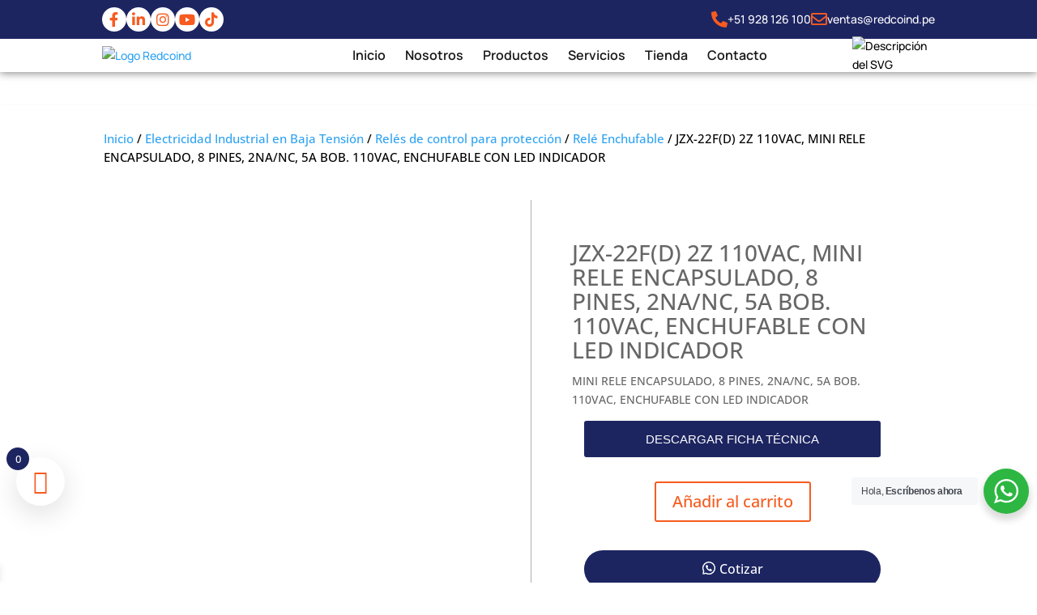

--- FILE ---
content_type: text/html; charset=UTF-8
request_url: https://redcoind.pe/producto/jzx-22fd-2z-110vac-mini-rele-encapsulado-8-pines-2na-nc-5a-bob-110vac-enchufable-con-led-indicador/
body_size: 188956
content:
<!DOCTYPE html><html lang="es" prefix="og: https://ogp.me/ns#"><head><meta charset="UTF-8" /><meta http-equiv="X-UA-Compatible" content="IE=edge"><link rel="pingback" href="https://redcoind.pe/xmlrpc.php" /> <script data-optimized="1" type="text/javascript">document.documentElement.className='js'</script> <style>img:is([sizes="auto" i],[sizes^="auto," i]){contain-intrinsic-size:3000px 1500px}</style><title>✅JZX-22F(D) 2Z 110VAC, MINI RELE ENCAPSULADO, 8 PINES, 2NA/NC, 5A BOB. 110VAC, ENCHUFABLE CON LED INDICADOR &ndash; Redcoind | Tecnologia Y Control En Tus Manos</title><meta name="description" content="MINI RELE ENCAPSULADO, 8 PINES, 2NA/NC, 5A BOB. 110VAC, ENCHUFABLE CON LED INDICADOR DESCARGAR FICHA TÉCNICA"/><meta name="robots" content="follow, index, max-snippet:-1, max-video-preview:-1, max-image-preview:large"/><link rel="canonical" href="https://redcoind.pe/producto/jzx-22fd-2z-110vac-mini-rele-encapsulado-8-pines-2na-nc-5a-bob-110vac-enchufable-con-led-indicador/" /><meta property="og:locale" content="es_ES" /><meta property="og:type" content="product" /><meta property="og:title" content="✅JZX-22F(D) 2Z 110VAC, MINI RELE ENCAPSULADO, 8 PINES, 2NA/NC, 5A BOB. 110VAC, ENCHUFABLE CON LED INDICADOR &ndash; Redcoind | Tecnologia Y Control En Tus Manos" /><meta property="og:description" content="MINI RELE ENCAPSULADO, 8 PINES, 2NA/NC, 5A BOB. 110VAC, ENCHUFABLE CON LED INDICADOR DESCARGAR FICHA TÉCNICA" /><meta property="og:url" content="https://redcoind.pe/producto/jzx-22fd-2z-110vac-mini-rele-encapsulado-8-pines-2na-nc-5a-bob-110vac-enchufable-con-led-indicador/" /><meta property="og:site_name" content="🔆 Redcoind | Tecnologia y control en tus manos" /><meta property="og:updated_time" content="2024-12-12T14:16:52-05:00" /><meta property="og:image" content="https://redcoind.pe/wp-content/uploads/2022/05/JZX-22FD-2Z-110VAC.-MINI-RELE-ENCAPSULADO-8-PINES.jpg" /><meta property="og:image:secure_url" content="https://redcoind.pe/wp-content/uploads/2022/05/JZX-22FD-2Z-110VAC.-MINI-RELE-ENCAPSULADO-8-PINES.jpg" /><meta property="og:image:width" content="491" /><meta property="og:image:height" content="535" /><meta property="og:image:alt" content="JZX-22F(D) 2Z 110VAC. MINI RELE ENCAPSULADO 8 PINES" /><meta property="og:image:type" content="image/jpeg" /><meta property="product:price:currency" content="PEN" /><meta property="product:availability" content="instock" /><meta property="product:retailer_item_id" content="JZX-22F(D) 2Z 110VAC" /><meta name="twitter:card" content="summary_large_image" /><meta name="twitter:title" content="✅JZX-22F(D) 2Z 110VAC, MINI RELE ENCAPSULADO, 8 PINES, 2NA/NC, 5A BOB. 110VAC, ENCHUFABLE CON LED INDICADOR &ndash; Redcoind | Tecnologia Y Control En Tus Manos" /><meta name="twitter:description" content="MINI RELE ENCAPSULADO, 8 PINES, 2NA/NC, 5A BOB. 110VAC, ENCHUFABLE CON LED INDICADOR DESCARGAR FICHA TÉCNICA" /><meta name="twitter:image" content="https://redcoind.pe/wp-content/uploads/2022/05/JZX-22FD-2Z-110VAC.-MINI-RELE-ENCAPSULADO-8-PINES.jpg" /><meta name="twitter:label1" content="Precio" /><meta name="twitter:data1" content="S/0.00" /><meta name="twitter:label2" content="Disponibilidad" /><meta name="twitter:data2" content="Hay existencias" /> <script type="application/ld+json" class="rank-math-schema-pro">{"@context":"https://schema.org","@graph":[{"@type":"Place","@id":"https://redcoind.pe/#place","address":{"@type":"PostalAddress","streetAddress":"Av. Guillermo Dansey 330, Int. 326, Urb. Lima Industrial","addressLocality":"Lima","addressRegion":"Lima","postalCode":"15082","addressCountry":"Peru"}},{"@type":["Corporation","Organization"],"@id":"https://redcoind.pe/#organization","name":"\ud83d\udd06 Redcoind | Tecnologia y control en tus manos","url":"https://redcoind.pe","sameAs":["https://www.facebook.com/redcoind.pe/"],"email":"ventas@redcoind.pe","address":{"@type":"PostalAddress","streetAddress":"Av. Guillermo Dansey 330, Int. 326, Urb. Lima Industrial","addressLocality":"Lima","addressRegion":"Lima","postalCode":"15082","addressCountry":"Peru"},"logo":{"@type":"ImageObject","@id":"https://redcoind.pe/#logo","url":"https://redcoind.pe/wp-content/uploads/2023/05/Logo-Redcoind.pe_.png","contentUrl":"https://redcoind.pe/wp-content/uploads/2023/05/Logo-Redcoind.pe_.png","caption":"\ud83d\udd06 Redcoind | Tecnologia y control en tus manos","inLanguage":"es","width":"2001","height":"2000"},"contactPoint":[{"@type":"ContactPoint","telephone":"017154398","contactType":"sales"}],"location":{"@id":"https://redcoind.pe/#place"}},{"@type":"WebSite","@id":"https://redcoind.pe/#website","url":"https://redcoind.pe","name":"\ud83d\udd06 Redcoind | Tecnologia y control en tus manos","alternateName":"\ud83d\udd06 Redcoind | Tecnologia y control en tus manos","publisher":{"@id":"https://redcoind.pe/#organization"},"inLanguage":"es"},{"@type":"ImageObject","@id":"https://redcoind.pe/wp-content/uploads/2022/05/JZX-22FD-2Z-110VAC.-MINI-RELE-ENCAPSULADO-8-PINES.jpg","url":"https://redcoind.pe/wp-content/uploads/2022/05/JZX-22FD-2Z-110VAC.-MINI-RELE-ENCAPSULADO-8-PINES.jpg","width":"491","height":"535","caption":"JZX-22F(D) 2Z 110VAC. MINI RELE ENCAPSULADO 8 PINES","inLanguage":"es"},{"@type":"ItemPage","@id":"https://redcoind.pe/producto/jzx-22fd-2z-110vac-mini-rele-encapsulado-8-pines-2na-nc-5a-bob-110vac-enchufable-con-led-indicador/#webpage","url":"https://redcoind.pe/producto/jzx-22fd-2z-110vac-mini-rele-encapsulado-8-pines-2na-nc-5a-bob-110vac-enchufable-con-led-indicador/","name":"\u2705JZX-22F(D) 2Z 110VAC, MINI RELE ENCAPSULADO, 8 PINES, 2NA/NC, 5A BOB. 110VAC, ENCHUFABLE CON LED INDICADOR &ndash; Redcoind | Tecnologia Y Control En Tus Manos","datePublished":"2022-03-25T14:11:16-05:00","dateModified":"2024-12-12T14:16:52-05:00","isPartOf":{"@id":"https://redcoind.pe/#website"},"primaryImageOfPage":{"@id":"https://redcoind.pe/wp-content/uploads/2022/05/JZX-22FD-2Z-110VAC.-MINI-RELE-ENCAPSULADO-8-PINES.jpg"},"inLanguage":"es"},{"@type":"Product","name":"\u2705JZX-22F(D) 2Z 110VAC, MINI RELE ENCAPSULADO, 8 PINES, 2NA/NC, 5A BOB. 110VAC, ENCHUFABLE CON LED INDICADOR &ndash; Redcoind | Tecnologia y control en tus manos","description":"MINI RELE ENCAPSULADO, 8 PINES, 2NA/NC, 5A BOB. 110VAC, ENCHUFABLE CON LED INDICADOR DESCARGAR FICHA T\u00c9CNICA","sku":"JZX-22F(D) 2Z 110VAC","category":"Electricidad Industrial en Baja Tensi\u00f3n","mainEntityOfPage":{"@id":"https://redcoind.pe/producto/jzx-22fd-2z-110vac-mini-rele-encapsulado-8-pines-2na-nc-5a-bob-110vac-enchufable-con-led-indicador/#webpage"},"image":[{"@type":"ImageObject","url":"https://redcoind.pe/wp-content/uploads/2022/05/JZX-22FD-2Z-110VAC.-MINI-RELE-ENCAPSULADO-8-PINES.jpg","height":"535","width":"491"}],"@id":"https://redcoind.pe/producto/jzx-22fd-2z-110vac-mini-rele-encapsulado-8-pines-2na-nc-5a-bob-110vac-enchufable-con-led-indicador/#richSnippet"}]}</script> <link rel='dns-prefetch' href='//boanergesinegnieros.com.pe' /><link rel='dns-prefetch' href='//cdn.jsdelivr.net' /><link rel='dns-prefetch' href='//fonts.googleapis.com' /><link rel='dns-prefetch' href='//www.googletagmanager.com' /><link rel="alternate" type="application/rss+xml" title="Redcoind | Tecnologia y control en tus manos &raquo; Feed" href="https://redcoind.pe/feed/" /><link rel="alternate" type="application/rss+xml" title="Redcoind | Tecnologia y control en tus manos &raquo; Feed de los comentarios" href="https://redcoind.pe/comments/feed/" /><meta content="Divi v.4.20.2" name="generator"/><link data-optimized="1" rel='stylesheet' id='aws-divi-css' href='https://redcoind.pe/wp-content/litespeed/css/172e5157c63ce55798ac032cbc7b37f2.css?ver=d7411' type='text/css' media='all' /><link data-optimized="1" rel='stylesheet' id='wp-block-library-css' href='https://redcoind.pe/wp-content/litespeed/css/b675e145e05fbaf6ec0af44ac40ef5fa.css?ver=00e57' type='text/css' media='all' /><style id='wp-block-library-theme-inline-css' type='text/css'>.wp-block-audio :where(figcaption){color:#555;font-size:13px;text-align:center}.is-dark-theme .wp-block-audio :where(figcaption){color:#ffffffa6}.wp-block-audio{margin:0 0 1em}.wp-block-code{border:1px solid #ccc;border-radius:4px;font-family:Menlo,Consolas,monaco,monospace;padding:.8em 1em}.wp-block-embed :where(figcaption){color:#555;font-size:13px;text-align:center}.is-dark-theme .wp-block-embed :where(figcaption){color:#ffffffa6}.wp-block-embed{margin:0 0 1em}.blocks-gallery-caption{color:#555;font-size:13px;text-align:center}.is-dark-theme .blocks-gallery-caption{color:#ffffffa6}:root :where(.wp-block-image figcaption){color:#555;font-size:13px;text-align:center}.is-dark-theme :root :where(.wp-block-image figcaption){color:#ffffffa6}.wp-block-image{margin:0 0 1em}.wp-block-pullquote{border-bottom:4px solid;border-top:4px solid;color:currentColor;margin-bottom:1.75em}.wp-block-pullquote cite,.wp-block-pullquote footer,.wp-block-pullquote__citation{color:currentColor;font-size:.8125em;font-style:normal;text-transform:uppercase}.wp-block-quote{border-left:.25em solid;margin:0 0 1.75em;padding-left:1em}.wp-block-quote cite,.wp-block-quote footer{color:currentColor;font-size:.8125em;font-style:normal;position:relative}.wp-block-quote:where(.has-text-align-right){border-left:none;border-right:.25em solid;padding-left:0;padding-right:1em}.wp-block-quote:where(.has-text-align-center){border:none;padding-left:0}.wp-block-quote.is-large,.wp-block-quote.is-style-large,.wp-block-quote:where(.is-style-plain){border:none}.wp-block-search .wp-block-search__label{font-weight:700}.wp-block-search__button{border:1px solid #ccc;padding:.375em .625em}:where(.wp-block-group.has-background){padding:1.25em 2.375em}.wp-block-separator.has-css-opacity{opacity:.4}.wp-block-separator{border:none;border-bottom:2px solid;margin-left:auto;margin-right:auto}.wp-block-separator.has-alpha-channel-opacity{opacity:1}.wp-block-separator:not(.is-style-wide):not(.is-style-dots){width:100px}.wp-block-separator.has-background:not(.is-style-dots){border-bottom:none;height:1px}.wp-block-separator.has-background:not(.is-style-wide):not(.is-style-dots){height:2px}.wp-block-table{margin:0 0 1em}.wp-block-table td,.wp-block-table th{word-break:normal}.wp-block-table :where(figcaption){color:#555;font-size:13px;text-align:center}.is-dark-theme .wp-block-table :where(figcaption){color:#ffffffa6}.wp-block-video :where(figcaption){color:#555;font-size:13px;text-align:center}.is-dark-theme .wp-block-video :where(figcaption){color:#ffffffa6}.wp-block-video{margin:0 0 1em}:root :where(.wp-block-template-part.has-background){margin-bottom:0;margin-top:0;padding:1.25em 2.375em}</style><link data-optimized="1" rel='stylesheet' id='nta-css-popup-css' href='https://redcoind.pe/wp-content/litespeed/css/57115beb0ac2c7108cb6d4a73300eae9.css?ver=d303d' type='text/css' media='all' /><style id='global-styles-inline-css' type='text/css'>:root{--wp--preset--aspect-ratio--square:1;--wp--preset--aspect-ratio--4-3:4/3;--wp--preset--aspect-ratio--3-4:3/4;--wp--preset--aspect-ratio--3-2:3/2;--wp--preset--aspect-ratio--2-3:2/3;--wp--preset--aspect-ratio--16-9:16/9;--wp--preset--aspect-ratio--9-16:9/16;--wp--preset--color--black:#000000;--wp--preset--color--cyan-bluish-gray:#abb8c3;--wp--preset--color--white:#ffffff;--wp--preset--color--pale-pink:#f78da7;--wp--preset--color--vivid-red:#cf2e2e;--wp--preset--color--luminous-vivid-orange:#ff6900;--wp--preset--color--luminous-vivid-amber:#fcb900;--wp--preset--color--light-green-cyan:#7bdcb5;--wp--preset--color--vivid-green-cyan:#00d084;--wp--preset--color--pale-cyan-blue:#8ed1fc;--wp--preset--color--vivid-cyan-blue:#0693e3;--wp--preset--color--vivid-purple:#9b51e0;--wp--preset--gradient--vivid-cyan-blue-to-vivid-purple:linear-gradient(135deg,rgba(6,147,227,1) 0%,rgb(155,81,224) 100%);--wp--preset--gradient--light-green-cyan-to-vivid-green-cyan:linear-gradient(135deg,rgb(122,220,180) 0%,rgb(0,208,130) 100%);--wp--preset--gradient--luminous-vivid-amber-to-luminous-vivid-orange:linear-gradient(135deg,rgba(252,185,0,1) 0%,rgba(255,105,0,1) 100%);--wp--preset--gradient--luminous-vivid-orange-to-vivid-red:linear-gradient(135deg,rgba(255,105,0,1) 0%,rgb(207,46,46) 100%);--wp--preset--gradient--very-light-gray-to-cyan-bluish-gray:linear-gradient(135deg,rgb(238,238,238) 0%,rgb(169,184,195) 100%);--wp--preset--gradient--cool-to-warm-spectrum:linear-gradient(135deg,rgb(74,234,220) 0%,rgb(151,120,209) 20%,rgb(207,42,186) 40%,rgb(238,44,130) 60%,rgb(251,105,98) 80%,rgb(254,248,76) 100%);--wp--preset--gradient--blush-light-purple:linear-gradient(135deg,rgb(255,206,236) 0%,rgb(152,150,240) 100%);--wp--preset--gradient--blush-bordeaux:linear-gradient(135deg,rgb(254,205,165) 0%,rgb(254,45,45) 50%,rgb(107,0,62) 100%);--wp--preset--gradient--luminous-dusk:linear-gradient(135deg,rgb(255,203,112) 0%,rgb(199,81,192) 50%,rgb(65,88,208) 100%);--wp--preset--gradient--pale-ocean:linear-gradient(135deg,rgb(255,245,203) 0%,rgb(182,227,212) 50%,rgb(51,167,181) 100%);--wp--preset--gradient--electric-grass:linear-gradient(135deg,rgb(202,248,128) 0%,rgb(113,206,126) 100%);--wp--preset--gradient--midnight:linear-gradient(135deg,rgb(2,3,129) 0%,rgb(40,116,252) 100%);--wp--preset--font-size--small:13px;--wp--preset--font-size--medium:20px;--wp--preset--font-size--large:36px;--wp--preset--font-size--x-large:42px;--wp--preset--spacing--20:0.44rem;--wp--preset--spacing--30:0.67rem;--wp--preset--spacing--40:1rem;--wp--preset--spacing--50:1.5rem;--wp--preset--spacing--60:2.25rem;--wp--preset--spacing--70:3.38rem;--wp--preset--spacing--80:5.06rem;--wp--preset--shadow--natural:6px 6px 9px rgba(0, 0, 0, 0.2);--wp--preset--shadow--deep:12px 12px 50px rgba(0, 0, 0, 0.4);--wp--preset--shadow--sharp:6px 6px 0px rgba(0, 0, 0, 0.2);--wp--preset--shadow--outlined:6px 6px 0px -3px rgba(255, 255, 255, 1), 6px 6px rgba(0, 0, 0, 1);--wp--preset--shadow--crisp:6px 6px 0px rgba(0, 0, 0, 1)}:root{--wp--style--global--content-size:823px;--wp--style--global--wide-size:1080px}:where(body){margin:0}.wp-site-blocks>.alignleft{float:left;margin-right:2em}.wp-site-blocks>.alignright{float:right;margin-left:2em}.wp-site-blocks>.aligncenter{justify-content:center;margin-left:auto;margin-right:auto}:where(.is-layout-flex){gap:.5em}:where(.is-layout-grid){gap:.5em}.is-layout-flow>.alignleft{float:left;margin-inline-start:0;margin-inline-end:2em}.is-layout-flow>.alignright{float:right;margin-inline-start:2em;margin-inline-end:0}.is-layout-flow>.aligncenter{margin-left:auto!important;margin-right:auto!important}.is-layout-constrained>.alignleft{float:left;margin-inline-start:0;margin-inline-end:2em}.is-layout-constrained>.alignright{float:right;margin-inline-start:2em;margin-inline-end:0}.is-layout-constrained>.aligncenter{margin-left:auto!important;margin-right:auto!important}.is-layout-constrained>:where(:not(.alignleft):not(.alignright):not(.alignfull)){max-width:var(--wp--style--global--content-size);margin-left:auto!important;margin-right:auto!important}.is-layout-constrained>.alignwide{max-width:var(--wp--style--global--wide-size)}body .is-layout-flex{display:flex}.is-layout-flex{flex-wrap:wrap;align-items:center}.is-layout-flex>:is(*,div){margin:0}body .is-layout-grid{display:grid}.is-layout-grid>:is(*,div){margin:0}body{padding-top:0;padding-right:0;padding-bottom:0;padding-left:0}a:where(:not(.wp-element-button)){text-decoration:underline}:root :where(.wp-element-button,.wp-block-button__link){background-color:#32373c;border-width:0;color:#fff;font-family:inherit;font-size:inherit;line-height:inherit;padding:calc(0.667em + 2px) calc(1.333em + 2px);text-decoration:none}.has-black-color{color:var(--wp--preset--color--black)!important}.has-cyan-bluish-gray-color{color:var(--wp--preset--color--cyan-bluish-gray)!important}.has-white-color{color:var(--wp--preset--color--white)!important}.has-pale-pink-color{color:var(--wp--preset--color--pale-pink)!important}.has-vivid-red-color{color:var(--wp--preset--color--vivid-red)!important}.has-luminous-vivid-orange-color{color:var(--wp--preset--color--luminous-vivid-orange)!important}.has-luminous-vivid-amber-color{color:var(--wp--preset--color--luminous-vivid-amber)!important}.has-light-green-cyan-color{color:var(--wp--preset--color--light-green-cyan)!important}.has-vivid-green-cyan-color{color:var(--wp--preset--color--vivid-green-cyan)!important}.has-pale-cyan-blue-color{color:var(--wp--preset--color--pale-cyan-blue)!important}.has-vivid-cyan-blue-color{color:var(--wp--preset--color--vivid-cyan-blue)!important}.has-vivid-purple-color{color:var(--wp--preset--color--vivid-purple)!important}.has-black-background-color{background-color:var(--wp--preset--color--black)!important}.has-cyan-bluish-gray-background-color{background-color:var(--wp--preset--color--cyan-bluish-gray)!important}.has-white-background-color{background-color:var(--wp--preset--color--white)!important}.has-pale-pink-background-color{background-color:var(--wp--preset--color--pale-pink)!important}.has-vivid-red-background-color{background-color:var(--wp--preset--color--vivid-red)!important}.has-luminous-vivid-orange-background-color{background-color:var(--wp--preset--color--luminous-vivid-orange)!important}.has-luminous-vivid-amber-background-color{background-color:var(--wp--preset--color--luminous-vivid-amber)!important}.has-light-green-cyan-background-color{background-color:var(--wp--preset--color--light-green-cyan)!important}.has-vivid-green-cyan-background-color{background-color:var(--wp--preset--color--vivid-green-cyan)!important}.has-pale-cyan-blue-background-color{background-color:var(--wp--preset--color--pale-cyan-blue)!important}.has-vivid-cyan-blue-background-color{background-color:var(--wp--preset--color--vivid-cyan-blue)!important}.has-vivid-purple-background-color{background-color:var(--wp--preset--color--vivid-purple)!important}.has-black-border-color{border-color:var(--wp--preset--color--black)!important}.has-cyan-bluish-gray-border-color{border-color:var(--wp--preset--color--cyan-bluish-gray)!important}.has-white-border-color{border-color:var(--wp--preset--color--white)!important}.has-pale-pink-border-color{border-color:var(--wp--preset--color--pale-pink)!important}.has-vivid-red-border-color{border-color:var(--wp--preset--color--vivid-red)!important}.has-luminous-vivid-orange-border-color{border-color:var(--wp--preset--color--luminous-vivid-orange)!important}.has-luminous-vivid-amber-border-color{border-color:var(--wp--preset--color--luminous-vivid-amber)!important}.has-light-green-cyan-border-color{border-color:var(--wp--preset--color--light-green-cyan)!important}.has-vivid-green-cyan-border-color{border-color:var(--wp--preset--color--vivid-green-cyan)!important}.has-pale-cyan-blue-border-color{border-color:var(--wp--preset--color--pale-cyan-blue)!important}.has-vivid-cyan-blue-border-color{border-color:var(--wp--preset--color--vivid-cyan-blue)!important}.has-vivid-purple-border-color{border-color:var(--wp--preset--color--vivid-purple)!important}.has-vivid-cyan-blue-to-vivid-purple-gradient-background{background:var(--wp--preset--gradient--vivid-cyan-blue-to-vivid-purple)!important}.has-light-green-cyan-to-vivid-green-cyan-gradient-background{background:var(--wp--preset--gradient--light-green-cyan-to-vivid-green-cyan)!important}.has-luminous-vivid-amber-to-luminous-vivid-orange-gradient-background{background:var(--wp--preset--gradient--luminous-vivid-amber-to-luminous-vivid-orange)!important}.has-luminous-vivid-orange-to-vivid-red-gradient-background{background:var(--wp--preset--gradient--luminous-vivid-orange-to-vivid-red)!important}.has-very-light-gray-to-cyan-bluish-gray-gradient-background{background:var(--wp--preset--gradient--very-light-gray-to-cyan-bluish-gray)!important}.has-cool-to-warm-spectrum-gradient-background{background:var(--wp--preset--gradient--cool-to-warm-spectrum)!important}.has-blush-light-purple-gradient-background{background:var(--wp--preset--gradient--blush-light-purple)!important}.has-blush-bordeaux-gradient-background{background:var(--wp--preset--gradient--blush-bordeaux)!important}.has-luminous-dusk-gradient-background{background:var(--wp--preset--gradient--luminous-dusk)!important}.has-pale-ocean-gradient-background{background:var(--wp--preset--gradient--pale-ocean)!important}.has-electric-grass-gradient-background{background:var(--wp--preset--gradient--electric-grass)!important}.has-midnight-gradient-background{background:var(--wp--preset--gradient--midnight)!important}.has-small-font-size{font-size:var(--wp--preset--font-size--small)!important}.has-medium-font-size{font-size:var(--wp--preset--font-size--medium)!important}.has-large-font-size{font-size:var(--wp--preset--font-size--large)!important}.has-x-large-font-size{font-size:var(--wp--preset--font-size--x-large)!important}:where(.wp-block-post-template.is-layout-flex){gap:1.25em}:where(.wp-block-post-template.is-layout-grid){gap:1.25em}:where(.wp-block-columns.is-layout-flex){gap:2em}:where(.wp-block-columns.is-layout-grid){gap:2em}:root :where(.wp-block-pullquote){font-size:1.5em;line-height:1.6}</style><link data-optimized="1" rel='stylesheet' id='tfs-frontend-css' href='https://redcoind.pe/wp-content/litespeed/css/d56bf381f908627cac7f75bffe8b63bb.css?ver=5816b' type='text/css' media='all' /><link data-optimized="1" rel='stylesheet' id='contact-form-7-css' href='https://redcoind.pe/wp-content/litespeed/css/e008c478e934d959a25284b0f1cc6a12.css?ver=8f2de' type='text/css' media='all' /><link data-optimized="1" rel='stylesheet' id='dipi-popup-maker-popup-effect-css' href='https://redcoind.pe/wp-content/litespeed/css/841242f03ca3b2ba8a5d650da84aa571.css?ver=0703a' type='text/css' media='all' /><link data-optimized="1" rel='stylesheet' id='dipi_font-css' href='https://redcoind.pe/wp-content/litespeed/css/e79103a8922d7396163a780d05868dce.css?ver=16393' type='text/css' media='all' /><link data-optimized="1" rel='stylesheet' id='dipi_general-css' href='https://redcoind.pe/wp-content/litespeed/css/4d86bb355aa8a0cc3eec47eb4cd8f7a4.css?ver=a7f94' type='text/css' media='all' /><link data-optimized="1" rel='stylesheet' id='click-order-chat-css' href='https://redcoind.pe/wp-content/litespeed/css/bd3f025b1f7a12b5320455ccf0cb6731.css?ver=e5b43' type='text/css' media='all' /><link data-optimized="1" rel='stylesheet' id='photoswipe-css' href='https://redcoind.pe/wp-content/litespeed/css/674edb7f8bdeabeeb0eec7dc3e798548.css?ver=e4bfb' type='text/css' media='all' /><link data-optimized="1" rel='stylesheet' id='photoswipe-default-skin-css' href='https://redcoind.pe/wp-content/litespeed/css/24d2d3f99212d78058c89c6948cf0f7f.css?ver=a0458' type='text/css' media='all' /><link data-optimized="1" rel='stylesheet' id='woocommerce-layout-css' href='https://redcoind.pe/wp-content/litespeed/css/ee4775c6eb4cef34aa693e61ef1c1e3f.css?ver=b3fba' type='text/css' media='all' /><link data-optimized="1" rel='stylesheet' id='woocommerce-smallscreen-css' href='https://redcoind.pe/wp-content/litespeed/css/c509d2113dee3b0f455e97ba2df90293.css?ver=0a375' type='text/css' media='only screen and (max-width: 768px)' /><link data-optimized="1" rel='stylesheet' id='woocommerce-general-css' href='https://redcoind.pe/wp-content/litespeed/css/a3d1c1f6db547cf643a8fb92f27ad124.css?ver=30e65' type='text/css' media='all' /><style id='woocommerce-inline-inline-css' type='text/css'>.woocommerce form .form-row .required{visibility:visible}</style><link data-optimized="1" rel='stylesheet' id='aws-style-css' href='https://redcoind.pe/wp-content/litespeed/css/a8c653d75cb0c55dcdec303d3e67b83c.css?ver=fc610' type='text/css' media='all' /><link data-optimized="1" rel='stylesheet' id='brands-styles-css' href='https://redcoind.pe/wp-content/litespeed/css/7440e29040449bbbf7c3222179c3e6e8.css?ver=ba016' type='text/css' media='all' /><link data-optimized="1" rel='stylesheet' id='xoo-wsc-fonts-css' href='https://redcoind.pe/wp-content/litespeed/css/668cfd8ae7b7d815c4271cf0ddb4933d.css?ver=046c4' type='text/css' media='all' /><link data-optimized="1" rel='stylesheet' id='xoo-wsc-style-css' href='https://redcoind.pe/wp-content/litespeed/css/1ef3ff4d9ddf57fe0975bb660254fae4.css?ver=d1bb8' type='text/css' media='all' /><style id='xoo-wsc-style-inline-css' type='text/css'>.xoo-wsc-ft-buttons-cont a.xoo-wsc-ft-btn,.xoo-wsc-container .xoo-wsc-btn{background-color:#1d2561;color:#fff;border:2px solid #fff;padding:10px 20px}.xoo-wsc-ft-buttons-cont a.xoo-wsc-ft-btn:hover,.xoo-wsc-container .xoo-wsc-btn:hover{background-color:#f75b20;color:;border:}.xoo-wsc-footer{background-color:#fff;color:#000;padding:10px 20px;box-shadow:0 -1px 10px #0000001a}.xoo-wsc-footer,.xoo-wsc-footer a,.xoo-wsc-footer .amount{font-size:18px}.xoo-wsc-btn .amount{color:#fff}.xoo-wsc-btn:hover .amount{color:}.xoo-wsc-ft-buttons-cont{grid-template-columns:auto}.xoo-wsc-basket{bottom:85px;left:10px;background-color:#fff;color:#f75b20;box-shadow:0 10px 30px 3px #0000001a;border-radius:50%;display:flex;width:60px;height:60px}.xoo-wsc-bki{font-size:30px}.xoo-wsc-items-count{top:-12px;left:-12px}.xoo-wsc-items-count{background-color:#1d2561;color:#fff}.xoo-wsc-container,.xoo-wsc-slider{max-width:365px;left:-365px;top:0;bottom:0;bottom:0;font-family:}.xoo-wsc-cart-active .xoo-wsc-container,.xoo-wsc-slider-active .xoo-wsc-slider{left:0}.xoo-wsc-cart-active .xoo-wsc-basket{left:365px}.xoo-wsc-slider{right:-365px}span.xoo-wsch-close{font-size:16px;right:10px}.xoo-wsch-top{justify-content:center}.xoo-wsch-text{font-size:20px}.xoo-wsc-header{color:#000;background-color:#fff;border-bottom:2px solid #eee}.xoo-wsc-body{background-color:#f8f9fa}.xoo-wsc-products:not(.xoo-wsc-pattern-card),.xoo-wsc-products:not(.xoo-wsc-pattern-card) span.amount,.xoo-wsc-products:not(.xoo-wsc-pattern-card) a{font-size:16px;color:#000}.xoo-wsc-products:not(.xoo-wsc-pattern-card) .xoo-wsc-product{padding:10px 15px;margin:10px 15px;border-radius:5px;box-shadow:0 2px 2px #00000005;background-color:#fff}.xoo-wsc-sum-col{justify-content:center}.xoo-wsc-sc-count{background-color:#000;color:#fff}.xoo-wsc-sc-bki{font-size:28px;color:28}.xoo-wsc-sc-cont{color:#000}.added_to_cart{display:none!important}.xoo-wsc-product dl.variation{display:block}.xoo-wsc-product-cont{padding:10px 10px}.xoo-wsc-products:not(.xoo-wsc-pattern-card) .xoo-wsc-img-col{width:28%}.xoo-wsc-pattern-card .xoo-wsc-img-col img{max-width:100%;height:auto}.xoo-wsc-products:not(.xoo-wsc-pattern-card) .xoo-wsc-sum-col{width:72%}.xoo-wsc-pattern-card .xoo-wsc-product-cont{width:50%}@media only screen and (max-width:600px){.xoo-wsc-pattern-card .xoo-wsc-product-cont{width:50%}}.xoo-wsc-pattern-card .xoo-wsc-product{border:0;box-shadow:0 10px 15px -12px #0000001a}.xoo-wsc-sm-front{background-color:#eee}.xoo-wsc-pattern-card,.xoo-wsc-sm-front{border-bottom-left-radius:5px;border-bottom-right-radius:5px}.xoo-wsc-pattern-card,.xoo-wsc-img-col img,.xoo-wsc-img-col,.xoo-wsc-sm-back-cont{border-top-left-radius:5px;border-top-right-radius:5px}.xoo-wsc-sm-back{background-color:#fff}.xoo-wsc-pattern-card,.xoo-wsc-pattern-card a,.xoo-wsc-pattern-card .amount{font-size:16px}.xoo-wsc-sm-front,.xoo-wsc-sm-front a,.xoo-wsc-sm-front .amount{color:#000}.xoo-wsc-sm-back,.xoo-wsc-sm-back a,.xoo-wsc-sm-back .amount{color:#000}.magictime{animation-duration:0.5s}</style><link data-optimized="1" rel='stylesheet' id='et-divi-open-sans-css' href='https://redcoind.pe/wp-content/litespeed/css/28536d02b6fa2c222818a1c9c44c2871.css?ver=c2871' type='text/css' media='all' /><link data-optimized="1" rel='stylesheet' id='slick-css-css' href='https://redcoind.pe/wp-content/litespeed/css/4e3644e6fbea4b8a5e613a1699f91b2a.css?ver=91b2a' type='text/css' media='all' /><link data-optimized="1" rel='stylesheet' id='slick-theme-css-css' href='https://redcoind.pe/wp-content/litespeed/css/7bc4acf768c750ef734cfebb5cc45006.css?ver=45006' type='text/css' media='all' /><style id='divi-style-inline-inline-css' type='text/css'>/*!
Theme Name: Divi
Theme URI: http://www.elegantthemes.com/gallery/divi/
Version: 4.20.2
Description: Smart. Flexible. Beautiful. Divi is the most powerful theme in our collection.
Author: Elegant Themes
Author URI: http://www.elegantthemes.com
License: GNU General Public License v2
License URI: http://www.gnu.org/licenses/gpl-2.0.html
*/
 a,abbr,acronym,address,applet,b,big,blockquote,body,center,cite,code,dd,del,dfn,div,dl,dt,em,fieldset,font,form,h1,h2,h3,h4,h5,h6,html,i,iframe,img,ins,kbd,label,legend,li,object,ol,p,pre,q,s,samp,small,span,strike,strong,sub,sup,tt,u,ul,var{margin:0;padding:0;border:0;outline:0;font-size:100%;-ms-text-size-adjust:100%;-webkit-text-size-adjust:100%;vertical-align:baseline;background:#fff0}body{line-height:1}ol,ul{list-style:none}blockquote,q{quotes:none}blockquote:after,blockquote:before,q:after,q:before{content:"";content:none}blockquote{margin:20px 0 30px;border-left:5px solid;padding-left:20px}:focus{outline:0}del{text-decoration:line-through}pre{overflow:auto;padding:10px}figure{margin:0}table{border-collapse:collapse;border-spacing:0}article,aside,footer,header,hgroup,nav,section{display:block}body{font-family:Open Sans,Arial,sans-serif;font-size:14px;color:#666;background-color:#fff;line-height:1.7em;font-weight:500;-webkit-font-smoothing:antialiased;-moz-osx-font-smoothing:grayscale}body.page-template-page-template-blank-php #page-container{padding-top:0!important}body.et_cover_background{background-size:cover!important;background-position:top!important;background-repeat:no-repeat!important;background-attachment:fixed}a{color:#2ea3f2}a,a:hover{text-decoration:none}p{padding-bottom:1em}p:not(.has-background):last-of-type{padding-bottom:0}p.et_normal_padding{padding-bottom:1em}strong{font-weight:700}cite,em,i{font-style:italic}code,pre{font-family:Courier New,monospace;margin-bottom:10px}ins{text-decoration:none}sub,sup{height:0;line-height:1;position:relative;vertical-align:baseline}sup{bottom:.8em}sub{top:.3em}dl{margin:0 0 1.5em}dl dt{font-weight:700}dd{margin-left:1.5em}blockquote p{padding-bottom:0}embed,iframe,object,video{max-width:100%}h1,h2,h3,h4,h5,h6{color:#333;padding-bottom:10px;line-height:1em;font-weight:500}h1 a,h2 a,h3 a,h4 a,h5 a,h6 a{color:inherit}h1{font-size:30px}h2{font-size:26px}h3{font-size:22px}h4{font-size:18px}h5{font-size:16px}h6{font-size:14px}input{-webkit-appearance:none}input[type=checkbox]{-webkit-appearance:checkbox}input[type=radio]{-webkit-appearance:radio}input.text,input.title,input[type=email],input[type=password],input[type=tel],input[type=text],select,textarea{background-color:#fff;border:1px solid #bbb;padding:2px;color:#4e4e4e}input.text:focus,input.title:focus,input[type=text]:focus,select:focus,textarea:focus{border-color:#2d3940;color:#3e3e3e}input.text,input.title,input[type=text],select,textarea{margin:0}textarea{padding:4px}button,input,select,textarea{font-family:inherit}img{max-width:100%;height:auto}.clear{clear:both}br.clear{margin:0;padding:0}.pagination{clear:both}#et_search_icon:hover,.et-social-icon a:hover,.et_password_protected_form .et_submit_button,.form-submit .et_pb_buttontton.alt.disabled,.nav-single a,.posted_in a{color:#2ea3f2}.et-search-form,blockquote{border-color:#2ea3f2}#main-content{background-color:#fff}.container{width:80%;max-width:1080px;margin:auto;position:relative}body:not(.et-tb) #main-content .container,body:not(.et-tb-has-header) #main-content .container{padding-top:58px}.et_full_width_page #main-content .container:before{display:none}.main_title{margin-bottom:20px}.et_password_protected_form .et_submit_button:hover,.form-submit .et_pb_button:hover{background:rgb(0 0 0 / .05)}.et_button_icon_visible .et_pb_button{padding-right:2em;padding-left:.7em}.et_button_icon_visible .et_pb_button:after{opacity:1;margin-left:0}.et_button_left .et_pb_button:hover:after{left:.15em}.et_button_left .et_pb_button:after{margin-left:0;left:1em}.et_button_icon_visible.et_button_left .et_pb_button,.et_button_left .et_pb_button:hover,.et_button_left .et_pb_module .et_pb_button:hover{padding-left:2em;padding-right:.7em}.et_button_icon_visible.et_button_left .et_pb_button:after,.et_button_left .et_pb_button:hover:after{left:.15em}.et_password_protected_form .et_submit_button:hover,.form-submit .et_pb_button:hover{padding:.3em 1em}.et_button_no_icon .et_pb_button:after{display:none}.et_button_no_icon.et_button_icon_visible.et_button_left .et_pb_button,.et_button_no_icon.et_button_left .et_pb_button:hover,.et_button_no_icon .et_pb_button,.et_button_no_icon .et_pb_button:hover{padding:.3em 1em!important}.et_button_custom_icon .et_pb_button:after{line-height:1.7em}.et_button_custom_icon.et_button_icon_visible .et_pb_button:after,.et_button_custom_icon .et_pb_button:hover:after{margin-left:.3em}#left-area .post_format-post-format-gallery .wp-block-gallery:first-of-type{padding:0;margin-bottom:-16px}.entry-content table:not(.variations){border:1px solid #eee;margin:0 0 15px;text-align:left;width:100%}.entry-content thead th,.entry-content tr th{color:#555;font-weight:700;padding:9px 24px}.entry-content tr td{border-top:1px solid #eee;padding:6px 24px}#left-area ul,.entry-content ul,.et-l--body ul,.et-l--footer ul,.et-l--header ul{list-style-type:disc;padding:0 0 23px 1em;line-height:26px}#left-area ol,.entry-content ol,.et-l--body ol,.et-l--footer ol,.et-l--header ol{list-style-type:decimal;list-style-position:inside;padding:0 0 23px;line-height:26px}#left-area ul li ul,.entry-content ul li ol{padding:2px 0 2px 20px}#left-area ol li ul,.entry-content ol li ol,.et-l--body ol li ol,.et-l--footer ol li ol,.et-l--header ol li ol{padding:2px 0 2px 35px}#left-area ul.wp-block-gallery{display:-webkit-box;display:-ms-flexbox;display:flex;-ms-flex-wrap:wrap;flex-wrap:wrap;list-style-type:none;padding:0}#left-area ul.products{padding:0!important;line-height:1.7!important;list-style:none!important}.gallery-item a{display:block}.gallery-caption,.gallery-item a{width:90%}#wpadminbar{z-index:100001}#left-area .post-meta{font-size:14px;padding-bottom:15px}#left-area .post-meta a{text-decoration:none;color:#666}#left-area .et_featured_image{padding-bottom:7px}.single .post{padding-bottom:25px}body.single .et_audio_content{margin-bottom:-6px}.nav-single a{text-decoration:none;color:#2ea3f2;font-size:14px;font-weight:400}.nav-previous{float:left}.nav-next{float:right}.et_password_protected_form p input{background-color:#eee;border:none!important;width:100%!important;border-radius:0!important;font-size:14px;color:#999!important;padding:16px!important;-webkit-box-sizing:border-box;box-sizing:border-box}.et_password_protected_form label{display:none}.et_password_protected_form .et_submit_button{font-family:inherit;display:block;float:right;margin:8px auto 0;cursor:pointer}.post-password-required p.nocomments.container{max-width:100%}.post-password-required p.nocomments.container:before{display:none}.aligncenter,div.post .new-post .aligncenter{display:block;margin-left:auto;margin-right:auto}.wp-caption{border:1px solid #ddd;text-align:center;background-color:#f3f3f3;margin-bottom:10px;max-width:96%;padding:8px}.wp-caption.alignleft{margin:0 30px 20px 0}.wp-caption.alignright{margin:0 0 20px 30px}.wp-caption img{margin:0;padding:0;border:0}.wp-caption p.wp-caption-text{font-size:12px;padding:0 4px 5px;margin:0}.alignright{float:right}.alignleft{float:left}img.alignleft{display:inline;float:left;margin-right:15px}img.alignright{display:inline;float:right;margin-left:15px}.page.et_pb_pagebuilder_layout #main-content{background-color:#fff0}body #main-content .et_builder_inner_content>h1,body #main-content .et_builder_inner_content>h2,body #main-content .et_builder_inner_content>h3,body #main-content .et_builder_inner_content>h4,body #main-content .et_builder_inner_content>h5,body #main-content .et_builder_inner_content>h6{line-height:1.4em}body #main-content .et_builder_inner_content>p{line-height:1.7em}.wp-block-pullquote{margin:20px 0 30px}.wp-block-pullquote.has-background blockquote{border-left:none}.wp-block-group.has-background{padding:1.5em 1.5em .5em}@media (min-width:981px){#left-area{width:79.125%;padding-bottom:23px}#main-content .container:before{content:"";position:absolute;top:0;height:100%;width:1px;background-color:#e2e2e2}.et_full_width_page #left-area,.et_no_sidebar #left-area{float:none;width:100%!important}.et_full_width_page #left-area{padding-bottom:0}.et_no_sidebar #main-content .container:before{display:none}}@media (max-width:980px){#page-container{padding-top:80px}.et-tb #page-container,.et-tb-has-header #page-container{padding-top:0!important}#left-area,#sidebar{width:100%!important}#main-content .container:before{display:none!important}.et_full_width_page .et_gallery_item:nth-child(4n+1){clear:none}}@media print{#page-container{padding-top:0!important}}#wp-admin-bar-et-use-visual-builder a:before{font-family:ETmodules!important;content:"\e625";font-size:30px!important;width:28px;margin-top:-3px;color:#974df3!important}#wp-admin-bar-et-use-visual-builder:hover a:before{color:#fff!important}#wp-admin-bar-et-use-visual-builder:hover a,#wp-admin-bar-et-use-visual-builder a:hover{transition:background-color .5s ease;-webkit-transition:background-color .5s ease;-moz-transition:background-color .5s ease;background-color:#7e3bd0!important;color:#fff!important}* html .clearfix,:first-child+html .clearfix{zoom:1}.iphone .et_pb_section_video_bg video::-webkit-media-controls-start-playback-button{display:none!important;-webkit-appearance:none}.et_mobile_device .et_pb_section_parallax .et_pb_parallax_css{background-attachment:scroll}.et-social-facebook a.icon:before{content:"\e093"}.et-social-twitter a.icon:before{content:"\e094"}.et-social-google-plus a.icon:before{content:"\e096"}.et-social-instagram a.icon:before{content:"\e09a"}.et-social-rss a.icon:before{content:"\e09e"}.ai1ec-single-event:after{content:" ";display:table;clear:both}.evcal_event_details .evcal_evdata_cell .eventon_details_shading_bot.eventon_details_shading_bot{z-index:3}.wp-block-divi-layout{margin-bottom:1em}*{-webkit-box-sizing:border-box;box-sizing:border-box}#et-info-email:before,#et-info-phone:before,#et_search_icon:before,.comment-reply-link:after,.et-cart-info span:before,.et-pb-arrow-next:before,.et-pb-arrow-prev:before,.et-social-icon a:before,.et_audio_container .mejs-playpause-button button:before,.et_audio_container .mejs-volume-button button:before,.et_overlay:before,.et_password_protected_form .et_submit_button:after,.et_pb_button:after,.et_pb_contact_reset:after,.et_pb_contact_submit:after,.et_pb_font_icon:before,.et_pb_newsletter_button:after,.et_pb_pricing_table_button:after,.et_pb_promo_button:after,.et_pb_testimonial:before,.et_pb_toggle_title:before,.form-submit .et_pb_button:after,.mobile_menu_bar:before,a.et_pb_more_button:after{font-family:ETmodules!important;speak:none;font-style:normal;font-weight:400;-webkit-font-feature-settings:normal;font-feature-settings:normal;font-variant:normal;text-transform:none;line-height:1;-webkit-font-smoothing:antialiased;-moz-osx-font-smoothing:grayscale;text-shadow:0 0;direction:ltr}.et-pb-icon,.et_pb_custom_button_icon.et_pb_button:after,.et_pb_login .et_pb_custom_button_icon.et_pb_button:after,.et_pb_woo_custom_button_icon .button.et_pb_custom_button_icon.et_pb_button:after,.et_pb_woo_custom_button_icon .button.et_pb_custom_button_icon.et_pb_button:hover:after{content:attr(data-icon)}.et-pb-icon{font-family:ETmodules;speak:none;font-weight:400;-webkit-font-feature-settings:normal;font-feature-settings:normal;font-variant:normal;text-transform:none;line-height:1;-webkit-font-smoothing:antialiased;font-size:96px;font-style:normal;display:inline-block;-webkit-box-sizing:border-box;box-sizing:border-box;direction:ltr}#et-ajax-saving{display:none;-webkit-transition:background .3s,-webkit-box-shadow .3s;transition:background .3s,-webkit-box-shadow .3s;transition:background .3s,box-shadow .3s;transition:background .3s,box-shadow .3s,-webkit-box-shadow .3s;-webkit-box-shadow:rgb(0 139 219 / .247059) 0 0 60px;box-shadow:0 0 60px rgb(0 139 219 / .247059);position:fixed;top:50%;left:50%;width:50px;height:50px;background:#fff;border-radius:50px;margin:-25px 0 0 -25px;z-index:999999;text-align:center}#et-ajax-saving img{margin:9px}.et-safe-mode-indicator,.et-safe-mode-indicator:focus,.et-safe-mode-indicator:hover{-webkit-box-shadow:0 5px 10px rgb(41 196 169 / .15);box-shadow:0 5px 10px rgb(41 196 169 / .15);background:#29c4a9;color:#fff;font-size:14px;font-weight:600;padding:12px;line-height:16px;border-radius:3px;position:fixed;bottom:30px;right:30px;z-index:999999;text-decoration:none;font-family:Open Sans,sans-serif;-webkit-font-smoothing:antialiased;-moz-osx-font-smoothing:grayscale}.et_pb_button{font-size:20px;font-weight:500;padding:.3em 1em;line-height:1.7em!important;background-color:#fff0;background-size:cover;background-position:50%;background-repeat:no-repeat;border:2px solid;border-radius:3px;-webkit-transition-duration:.2s;transition-duration:.2s;-webkit-transition-property:all!important;transition-property:all!important}.et_pb_button,.et_pb_button_inner{position:relative}.et_pb_button:hover,.et_pb_module .et_pb_button:hover{border:2px solid #fff0;padding:.3em 2em .3em .7em}.et_pb_button:hover{background-color:hsl(0 0% 100% / .2)}.et_pb_bg_layout_light.et_pb_button:hover,.et_pb_bg_layout_light .et_pb_button:hover{background-color:rgb(0 0 0 / .05)}.et_pb_button:after,.et_pb_button:before{font-size:32px;line-height:1em;content:"\35";opacity:0;position:absolute;margin-left:-1em;-webkit-transition:all .2s;transition:all .2s;text-transform:none;-webkit-font-feature-settings:"kern" off;font-feature-settings:"kern" off;font-variant:none;font-style:normal;font-weight:400;text-shadow:none}.et_pb_button.et_hover_enabled:hover:after,.et_pb_button.et_pb_hovered:hover:after{-webkit-transition:none!important;transition:none!important}.et_pb_button:before{display:none}.et_pb_button:hover:after{opacity:1;margin-left:0}.et_pb_column_1_3 h1,.et_pb_column_1_4 h1,.et_pb_column_1_5 h1,.et_pb_column_1_6 h1,.et_pb_column_2_5 h1{font-size:26px}.et_pb_column_1_3 h2,.et_pb_column_1_4 h2,.et_pb_column_1_5 h2,.et_pb_column_1_6 h2,.et_pb_column_2_5 h2{font-size:23px}.et_pb_column_1_3 h3,.et_pb_column_1_4 h3,.et_pb_column_1_5 h3,.et_pb_column_1_6 h3,.et_pb_column_2_5 h3{font-size:20px}.et_pb_column_1_3 h4,.et_pb_column_1_4 h4,.et_pb_column_1_5 h4,.et_pb_column_1_6 h4,.et_pb_column_2_5 h4{font-size:18px}.et_pb_column_1_3 h5,.et_pb_column_1_4 h5,.et_pb_column_1_5 h5,.et_pb_column_1_6 h5,.et_pb_column_2_5 h5{font-size:16px}.et_pb_column_1_3 h6,.et_pb_column_1_4 h6,.et_pb_column_1_5 h6,.et_pb_column_1_6 h6,.et_pb_column_2_5 h6{font-size:15px}.et_pb_bg_layout_dark,.et_pb_bg_layout_dark h1,.et_pb_bg_layout_dark h2,.et_pb_bg_layout_dark h3,.et_pb_bg_layout_dark h4,.et_pb_bg_layout_dark h5,.et_pb_bg_layout_dark h6{color:#fff!important}.et_pb_module.et_pb_text_align_left{text-align:left}.et_pb_module.et_pb_text_align_center{text-align:center}.et_pb_module.et_pb_text_align_right{text-align:right}.et_pb_module.et_pb_text_align_justified{text-align:justify}.clearfix:after{visibility:hidden;display:block;font-size:0;content:" ";clear:both;height:0}.et_pb_bg_layout_light .et_pb_more_button{color:#2ea3f2}.et_builder_inner_content{position:relative;z-index:1}header .et_builder_inner_content{z-index:2}.et_pb_css_mix_blend_mode_passthrough{mix-blend-mode:unset!important}.et_pb_image_container{margin:-20px -20px 29px}.et_pb_module_inner{position:relative}.et_hover_enabled_preview{z-index:2}.et_hover_enabled:hover{position:relative;z-index:2}.et_pb_all_tabs,.et_pb_module,.et_pb_posts_nav a,.et_pb_tab,.et_pb_with_background{position:relative;background-size:cover;background-position:50%;background-repeat:no-repeat}.et_pb_background_mask,.et_pb_background_pattern{bottom:0;left:0;position:absolute;right:0;top:0}.et_pb_background_mask{background-size:calc(100% + 2px) calc(100% + 2px);background-repeat:no-repeat;background-position:50%;overflow:hidden}.et_pb_background_pattern{background-position:0 0;background-repeat:repeat}.et_pb_with_border{position:relative;border:0 solid #333}.post-password-required .et_pb_row{padding:0;width:100%}.post-password-required .et_password_protected_form{min-height:0}body.et_pb_pagebuilder_layout.et_pb_show_title .post-password-required .et_password_protected_form h1,body:not(.et_pb_pagebuilder_layout) .post-password-required .et_password_protected_form h1{display:none}.et_pb_no_bg{padding:0!important}.et_overlay.et_pb_inline_icon:before,.et_pb_inline_icon:before{content:attr(data-icon)}.et_pb_more_button{color:inherit;text-shadow:none;text-decoration:none;display:inline-block;margin-top:20px}.et_parallax_bg_wrap{overflow:hidden;position:absolute;top:0;right:0;bottom:0;left:0}.et_parallax_bg{background-repeat:no-repeat;background-position:top;background-size:cover;position:absolute;bottom:0;left:0;width:100%;height:100%;display:block}.et_parallax_bg.et_parallax_bg__hover,.et_parallax_bg.et_parallax_bg_phone,.et_parallax_bg.et_parallax_bg_tablet,.et_parallax_gradient.et_parallax_gradient__hover,.et_parallax_gradient.et_parallax_gradient_phone,.et_parallax_gradient.et_parallax_gradient_tablet,.et_pb_section_parallax_hover:hover .et_parallax_bg:not(.et_parallax_bg__hover),.et_pb_section_parallax_hover:hover .et_parallax_gradient:not(.et_parallax_gradient__hover){display:none}.et_pb_section_parallax_hover:hover .et_parallax_bg.et_parallax_bg__hover,.et_pb_section_parallax_hover:hover .et_parallax_gradient.et_parallax_gradient__hover{display:block}.et_parallax_gradient{bottom:0;display:block;left:0;position:absolute;right:0;top:0}.et_pb_module.et_pb_section_parallax,.et_pb_posts_nav a.et_pb_section_parallax,.et_pb_tab.et_pb_section_parallax{position:relative}.et_pb_section_parallax .et_pb_parallax_css,.et_pb_slides .et_parallax_bg.et_pb_parallax_css{background-attachment:fixed}body.et-bfb .et_pb_section_parallax .et_pb_parallax_css,body.et-bfb .et_pb_slides .et_parallax_bg.et_pb_parallax_css{background-attachment:scroll;bottom:auto}.et_pb_section_parallax.et_pb_column .et_pb_module,.et_pb_section_parallax.et_pb_row .et_pb_column,.et_pb_section_parallax.et_pb_row .et_pb_module{z-index:9;position:relative}.et_pb_more_button:hover:after{opacity:1;margin-left:0}.et_pb_preload .et_pb_section_video_bg,.et_pb_preload>div{visibility:hidden}.et_pb_preload,.et_pb_section.et_pb_section_video.et_pb_preload{position:relative;background:#464646!important}.et_pb_preload:before{content:"";position:absolute;top:50%;left:50%;background:url(https://redcoind.pe/wp-content/themes/Divi/includes/builder/styles/images/preloader.gif) no-repeat;border-radius:32px;width:32px;height:32px;margin:-16px 0 0 -16px}.box-shadow-overlay{position:absolute;top:0;left:0;width:100%;height:100%;z-index:10;pointer-events:none}.et_pb_section>.box-shadow-overlay~.et_pb_row{z-index:11}body.safari .section_has_divider{will-change:transform}.et_pb_row>.box-shadow-overlay{z-index:8}.has-box-shadow-overlay{position:relative}.et_clickable{cursor:pointer}.screen-reader-text{border:0;clip:rect(1px,1px,1px,1px);-webkit-clip-path:inset(50%);clip-path:inset(50%);height:1px;margin:-1px;overflow:hidden;padding:0;position:absolute!important;width:1px;word-wrap:normal!important}.et_multi_view_hidden,.et_multi_view_hidden_image{display:none!important}@keyframes multi-view-image-fade{0%{opacity:0}10%{opacity:.1}20%{opacity:.2}30%{opacity:.3}40%{opacity:.4}50%{opacity:.5}60%{opacity:.6}70%{opacity:.7}80%{opacity:.8}90%{opacity:.9}to{opacity:1}}.et_multi_view_image__loading{visibility:hidden}.et_multi_view_image__loaded{-webkit-animation:multi-view-image-fade .5s;animation:multi-view-image-fade .5s}#et-pb-motion-effects-offset-tracker{visibility:hidden!important;opacity:0;position:absolute;top:0;left:0}.et-pb-before-scroll-animation{opacity:0}header.et-l.et-l--header:after{clear:both;display:block;content:""}.et_pb_module{-webkit-animation-timing-function:linear;animation-timing-function:linear;-webkit-animation-duration:.2s;animation-duration:.2s}@-webkit-keyframes fadeBottom{0%{opacity:0;-webkit-transform:translateY(10%);transform:translateY(10%)}to{opacity:1;-webkit-transform:translateY(0);transform:translateY(0)}}@keyframes fadeBottom{0%{opacity:0;-webkit-transform:translateY(10%);transform:translateY(10%)}to{opacity:1;-webkit-transform:translateY(0);transform:translateY(0)}}@-webkit-keyframes fadeLeft{0%{opacity:0;-webkit-transform:translateX(-10%);transform:translateX(-10%)}to{opacity:1;-webkit-transform:translateX(0);transform:translateX(0)}}@keyframes fadeLeft{0%{opacity:0;-webkit-transform:translateX(-10%);transform:translateX(-10%)}to{opacity:1;-webkit-transform:translateX(0);transform:translateX(0)}}@-webkit-keyframes fadeRight{0%{opacity:0;-webkit-transform:translateX(10%);transform:translateX(10%)}to{opacity:1;-webkit-transform:translateX(0);transform:translateX(0)}}@keyframes fadeRight{0%{opacity:0;-webkit-transform:translateX(10%);transform:translateX(10%)}to{opacity:1;-webkit-transform:translateX(0);transform:translateX(0)}}@-webkit-keyframes fadeTop{0%{opacity:0;-webkit-transform:translateY(-10%);transform:translateY(-10%)}to{opacity:1;-webkit-transform:translateX(0);transform:translateX(0)}}@keyframes fadeTop{0%{opacity:0;-webkit-transform:translateY(-10%);transform:translateY(-10%)}to{opacity:1;-webkit-transform:translateX(0);transform:translateX(0)}}@-webkit-keyframes fadeIn{0%{opacity:0}to{opacity:1}}@keyframes fadeIn{0%{opacity:0}to{opacity:1}}.et-waypoint:not(.et_pb_counters){opacity:0}@media (min-width:981px){.et_pb_section.et_section_specialty div.et_pb_row .et_pb_column .et_pb_column .et_pb_module.et-last-child,.et_pb_section.et_section_specialty div.et_pb_row .et_pb_column .et_pb_column .et_pb_module:last-child,.et_pb_section.et_section_specialty div.et_pb_row .et_pb_column .et_pb_row_inner .et_pb_column .et_pb_module.et-last-child,.et_pb_section.et_section_specialty div.et_pb_row .et_pb_column .et_pb_row_inner .et_pb_column .et_pb_module:last-child,.et_pb_section div.et_pb_row .et_pb_column .et_pb_module.et-last-child,.et_pb_section div.et_pb_row .et_pb_column .et_pb_module:last-child{margin-bottom:0}}@media (max-width:980px){.et_overlay.et_pb_inline_icon_tablet:before,.et_pb_inline_icon_tablet:before{content:attr(data-icon-tablet)}.et_parallax_bg.et_parallax_bg_tablet_exist,.et_parallax_gradient.et_parallax_gradient_tablet_exist{display:none}.et_parallax_bg.et_parallax_bg_tablet,.et_parallax_gradient.et_parallax_gradient_tablet{display:block}.et_pb_column .et_pb_module{margin-bottom:30px}.et_pb_row .et_pb_column .et_pb_module.et-last-child,.et_pb_row .et_pb_column .et_pb_module:last-child,.et_section_specialty .et_pb_row .et_pb_column .et_pb_module.et-last-child,.et_section_specialty .et_pb_row .et_pb_column .et_pb_module:last-child{margin-bottom:0}.et_pb_more_button{display:inline-block!important}.et_pb_bg_layout_light_tablet.et_pb_button,.et_pb_bg_layout_light_tablet.et_pb_module.et_pb_button,.et_pb_bg_layout_light_tablet .et_pb_more_button{color:#2ea3f2}.et_pb_bg_layout_light_tablet .et_pb_forgot_password a{color:#666}.et_pb_bg_layout_light_tablet h1,.et_pb_bg_layout_light_tablet h2,.et_pb_bg_layout_light_tablet h3,.et_pb_bg_layout_light_tablet h4,.et_pb_bg_layout_light_tablet h5,.et_pb_bg_layout_light_tablet h6{color:#333!important}.et_pb_module .et_pb_bg_layout_light_tablet.et_pb_button{color:#2ea3f2!important}.et_pb_bg_layout_light_tablet{color:#666!important}.et_pb_bg_layout_dark_tablet,.et_pb_bg_layout_dark_tablet h1,.et_pb_bg_layout_dark_tablet h2,.et_pb_bg_layout_dark_tablet h3,.et_pb_bg_layout_dark_tablet h4,.et_pb_bg_layout_dark_tablet h5,.et_pb_bg_layout_dark_tablet h6{color:#fff!important}.et_pb_bg_layout_dark_tablet.et_pb_button,.et_pb_bg_layout_dark_tablet.et_pb_module.et_pb_button,.et_pb_bg_layout_dark_tablet .et_pb_more_button{color:inherit}.et_pb_bg_layout_dark_tablet .et_pb_forgot_password a{color:#fff}.et_pb_module.et_pb_text_align_left-tablet{text-align:left}.et_pb_module.et_pb_text_align_center-tablet{text-align:center}.et_pb_module.et_pb_text_align_right-tablet{text-align:right}.et_pb_module.et_pb_text_align_justified-tablet{text-align:justify}}@media (max-width:767px){.et_pb_more_button{display:inline-block!important}.et_overlay.et_pb_inline_icon_phone:before,.et_pb_inline_icon_phone:before{content:attr(data-icon-phone)}.et_parallax_bg.et_parallax_bg_phone_exist,.et_parallax_gradient.et_parallax_gradient_phone_exist{display:none}.et_parallax_bg.et_parallax_bg_phone,.et_parallax_gradient.et_parallax_gradient_phone{display:block}.et-hide-mobile{display:none!important}.et_pb_bg_layout_light_phone.et_pb_button,.et_pb_bg_layout_light_phone.et_pb_module.et_pb_button,.et_pb_bg_layout_light_phone .et_pb_more_button{color:#2ea3f2}.et_pb_bg_layout_light_phone .et_pb_forgot_password a{color:#666}.et_pb_bg_layout_light_phone h1,.et_pb_bg_layout_light_phone h2,.et_pb_bg_layout_light_phone h3,.et_pb_bg_layout_light_phone h4,.et_pb_bg_layout_light_phone h5,.et_pb_bg_layout_light_phone h6{color:#333!important}.et_pb_module .et_pb_bg_layout_light_phone.et_pb_button{color:#2ea3f2!important}.et_pb_bg_layout_light_phone{color:#666!important}.et_pb_bg_layout_dark_phone,.et_pb_bg_layout_dark_phone h1,.et_pb_bg_layout_dark_phone h2,.et_pb_bg_layout_dark_phone h3,.et_pb_bg_layout_dark_phone h4,.et_pb_bg_layout_dark_phone h5,.et_pb_bg_layout_dark_phone h6{color:#fff!important}.et_pb_bg_layout_dark_phone.et_pb_button,.et_pb_bg_layout_dark_phone.et_pb_module.et_pb_button,.et_pb_bg_layout_dark_phone .et_pb_more_button{color:inherit}.et_pb_module .et_pb_bg_layout_dark_phone.et_pb_button{color:#fff!important}.et_pb_bg_layout_dark_phone .et_pb_forgot_password a{color:#fff}.et_pb_module.et_pb_text_align_left-phone{text-align:left}.et_pb_module.et_pb_text_align_center-phone{text-align:center}.et_pb_module.et_pb_text_align_right-phone{text-align:right}.et_pb_module.et_pb_text_align_justified-phone{text-align:justify}}@media (max-width:479px){a.et_pb_more_button{display:block}}@media (min-width:768px) and (max-width:980px){[data-et-multi-view-load-tablet-hidden=true]:not(.et_multi_view_swapped){display:none!important}}@media (max-width:767px){[data-et-multi-view-load-phone-hidden=true]:not(.et_multi_view_swapped){display:none!important}}.et_pb_menu.et_pb_menu--style-inline_centered_logo .et_pb_menu__menu nav ul{-webkit-box-pack:center;-ms-flex-pack:center;justify-content:center}@-webkit-keyframes multi-view-image-fade{0%{-webkit-transform:scale(1);transform:scale(1);opacity:1}50%{-webkit-transform:scale(1.01);transform:scale(1.01);opacity:1}to{-webkit-transform:scale(1);transform:scale(1);opacity:1}}</style><style id='divi-dynamic-critical-inline-css' type='text/css'>@font-face{font-family:ETmodules;font-display:block;src:url(//redcoind.pe/wp-content/themes/Divi/core/admin/fonts/modules/social/modules.eot);src:url(//redcoind.pe/wp-content/themes/Divi/core/admin/fonts/modules/social/modules.eot?#iefix) format("embedded-opentype"),url(//redcoind.pe/wp-content/themes/Divi/core/admin/fonts/modules/social/modules.woff) format("woff"),url(//redcoind.pe/wp-content/themes/Divi/core/admin/fonts/modules/social/modules.ttf) format("truetype"),url(//redcoind.pe/wp-content/themes/Divi/core/admin/fonts/modules/social/modules.svg#ETmodules) format("svg");font-weight:400;font-style:normal}@font-face{font-family:FontAwesome;font-style:normal;font-weight:400;font-display:block;src:url(//redcoind.pe/wp-content/themes/Divi/core/admin/fonts/fontawesome/fa-regular-400.eot);src:url(//redcoind.pe/wp-content/themes/Divi/core/admin/fonts/fontawesome/fa-regular-400.eot?#iefix) format("embedded-opentype"),url(//redcoind.pe/wp-content/themes/Divi/core/admin/fonts/fontawesome/fa-regular-400.woff2) format("woff2"),url(//redcoind.pe/wp-content/themes/Divi/core/admin/fonts/fontawesome/fa-regular-400.woff) format("woff"),url(//redcoind.pe/wp-content/themes/Divi/core/admin/fonts/fontawesome/fa-regular-400.ttf) format("truetype"),url(//redcoind.pe/wp-content/themes/Divi/core/admin/fonts/fontawesome/fa-regular-400.svg#fontawesome) format("svg")}@font-face{font-family:FontAwesome;font-style:normal;font-weight:900;font-display:block;src:url(//redcoind.pe/wp-content/themes/Divi/core/admin/fonts/fontawesome/fa-solid-900.eot);src:url(//redcoind.pe/wp-content/themes/Divi/core/admin/fonts/fontawesome/fa-solid-900.eot?#iefix) format("embedded-opentype"),url(//redcoind.pe/wp-content/themes/Divi/core/admin/fonts/fontawesome/fa-solid-900.woff2) format("woff2"),url(//redcoind.pe/wp-content/themes/Divi/core/admin/fonts/fontawesome/fa-solid-900.woff) format("woff"),url(//redcoind.pe/wp-content/themes/Divi/core/admin/fonts/fontawesome/fa-solid-900.ttf) format("truetype"),url(//redcoind.pe/wp-content/themes/Divi/core/admin/fonts/fontawesome/fa-solid-900.svg#fontawesome) format("svg")}@font-face{font-family:FontAwesome;font-style:normal;font-weight:400;font-display:block;src:url(//redcoind.pe/wp-content/themes/Divi/core/admin/fonts/fontawesome/fa-brands-400.eot);src:url(//redcoind.pe/wp-content/themes/Divi/core/admin/fonts/fontawesome/fa-brands-400.eot?#iefix) format("embedded-opentype"),url(//redcoind.pe/wp-content/themes/Divi/core/admin/fonts/fontawesome/fa-brands-400.woff2) format("woff2"),url(//redcoind.pe/wp-content/themes/Divi/core/admin/fonts/fontawesome/fa-brands-400.woff) format("woff"),url(//redcoind.pe/wp-content/themes/Divi/core/admin/fonts/fontawesome/fa-brands-400.ttf) format("truetype"),url(//redcoind.pe/wp-content/themes/Divi/core/admin/fonts/fontawesome/fa-brands-400.svg#fontawesome) format("svg")}.et_audio_content,.et_link_content,.et_quote_content{background-color:#2ea3f2}.et_pb_post .et-pb-controllers a{margin-bottom:10px}.format-gallery .et-pb-controllers{bottom:0}.et_pb_blog_grid .et_audio_content{margin-bottom:19px}.et_pb_row .et_pb_blog_grid .et_pb_post .et_pb_slide{min-height:180px}.et_audio_content .wp-block-audio{margin:0;padding:0}.et_audio_content h2{line-height:44px}.et_pb_column_1_2 .et_audio_content h2,.et_pb_column_1_3 .et_audio_content h2,.et_pb_column_1_4 .et_audio_content h2,.et_pb_column_1_5 .et_audio_content h2,.et_pb_column_1_6 .et_audio_content h2,.et_pb_column_2_5 .et_audio_content h2,.et_pb_column_3_5 .et_audio_content h2,.et_pb_column_3_8 .et_audio_content h2{margin-bottom:9px;margin-top:0}.et_pb_column_1_2 .et_audio_content,.et_pb_column_3_5 .et_audio_content{padding:35px 40px}.et_pb_column_1_2 .et_audio_content h2,.et_pb_column_3_5 .et_audio_content h2{line-height:32px}.et_pb_column_1_3 .et_audio_content,.et_pb_column_1_4 .et_audio_content,.et_pb_column_1_5 .et_audio_content,.et_pb_column_1_6 .et_audio_content,.et_pb_column_2_5 .et_audio_content,.et_pb_column_3_8 .et_audio_content{padding:35px 20px}.et_pb_column_1_3 .et_audio_content h2,.et_pb_column_1_4 .et_audio_content h2,.et_pb_column_1_5 .et_audio_content h2,.et_pb_column_1_6 .et_audio_content h2,.et_pb_column_2_5 .et_audio_content h2,.et_pb_column_3_8 .et_audio_content h2{font-size:18px;line-height:26px}article.et_pb_has_overlay .et_pb_blog_image_container{position:relative}.et_pb_post>.et_main_video_container{position:relative;margin-bottom:30px}.et_pb_post .et_pb_video_overlay .et_pb_video_play{color:#fff}.et_pb_post .et_pb_video_overlay_hover:hover{background:rgb(0 0 0 / .6)}.et_audio_content,.et_link_content,.et_quote_content{text-align:center;word-wrap:break-word;position:relative;padding:50px 60px}.et_audio_content h2,.et_link_content a.et_link_main_url,.et_link_content h2,.et_quote_content blockquote cite,.et_quote_content blockquote p{color:#fff!important}.et_quote_main_link{position:absolute;text-indent:-9999px;width:100%;height:100%;display:block;top:0;left:0}.et_quote_content blockquote{padding:0;margin:0;border:none}.et_audio_content h2,.et_link_content h2,.et_quote_content blockquote p{margin-top:0}.et_audio_content h2{margin-bottom:20px}.et_audio_content h2,.et_link_content h2,.et_quote_content blockquote p{line-height:44px}.et_link_content a.et_link_main_url,.et_quote_content blockquote cite{font-size:18px;font-weight:200}.et_quote_content blockquote cite{font-style:normal}.et_pb_column_2_3 .et_quote_content{padding:50px 42px 45px}.et_pb_column_2_3 .et_audio_content,.et_pb_column_2_3 .et_link_content{padding:40px 40px 45px}.et_pb_column_1_2 .et_audio_content,.et_pb_column_1_2 .et_link_content,.et_pb_column_1_2 .et_quote_content,.et_pb_column_3_5 .et_audio_content,.et_pb_column_3_5 .et_link_content,.et_pb_column_3_5 .et_quote_content{padding:35px 40px}.et_pb_column_1_2 .et_quote_content blockquote p,.et_pb_column_3_5 .et_quote_content blockquote p{font-size:26px;line-height:32px}.et_pb_column_1_2 .et_audio_content h2,.et_pb_column_1_2 .et_link_content h2,.et_pb_column_3_5 .et_audio_content h2,.et_pb_column_3_5 .et_link_content h2{line-height:32px}.et_pb_column_1_2 .et_link_content a.et_link_main_url,.et_pb_column_1_2 .et_quote_content blockquote cite,.et_pb_column_3_5 .et_link_content a.et_link_main_url,.et_pb_column_3_5 .et_quote_content blockquote cite{font-size:14px}.et_pb_column_1_3 .et_quote_content,.et_pb_column_1_4 .et_quote_content,.et_pb_column_1_5 .et_quote_content,.et_pb_column_1_6 .et_quote_content,.et_pb_column_2_5 .et_quote_content,.et_pb_column_3_8 .et_quote_content{padding:35px 30px 32px}.et_pb_column_1_3 .et_audio_content,.et_pb_column_1_3 .et_link_content,.et_pb_column_1_4 .et_audio_content,.et_pb_column_1_4 .et_link_content,.et_pb_column_1_5 .et_audio_content,.et_pb_column_1_5 .et_link_content,.et_pb_column_1_6 .et_audio_content,.et_pb_column_1_6 .et_link_content,.et_pb_column_2_5 .et_audio_content,.et_pb_column_2_5 .et_link_content,.et_pb_column_3_8 .et_audio_content,.et_pb_column_3_8 .et_link_content{padding:35px 20px}.et_pb_column_1_3 .et_audio_content h2,.et_pb_column_1_3 .et_link_content h2,.et_pb_column_1_3 .et_quote_content blockquote p,.et_pb_column_1_4 .et_audio_content h2,.et_pb_column_1_4 .et_link_content h2,.et_pb_column_1_4 .et_quote_content blockquote p,.et_pb_column_1_5 .et_audio_content h2,.et_pb_column_1_5 .et_link_content h2,.et_pb_column_1_5 .et_quote_content blockquote p,.et_pb_column_1_6 .et_audio_content h2,.et_pb_column_1_6 .et_link_content h2,.et_pb_column_1_6 .et_quote_content blockquote p,.et_pb_column_2_5 .et_audio_content h2,.et_pb_column_2_5 .et_link_content h2,.et_pb_column_2_5 .et_quote_content blockquote p,.et_pb_column_3_8 .et_audio_content h2,.et_pb_column_3_8 .et_link_content h2,.et_pb_column_3_8 .et_quote_content blockquote p{font-size:18px;line-height:26px}.et_pb_column_1_3 .et_link_content a.et_link_main_url,.et_pb_column_1_3 .et_quote_content blockquote cite,.et_pb_column_1_4 .et_link_content a.et_link_main_url,.et_pb_column_1_4 .et_quote_content blockquote cite,.et_pb_column_1_5 .et_link_content a.et_link_main_url,.et_pb_column_1_5 .et_quote_content blockquote cite,.et_pb_column_1_6 .et_link_content a.et_link_main_url,.et_pb_column_1_6 .et_quote_content blockquote cite,.et_pb_column_2_5 .et_link_content a.et_link_main_url,.et_pb_column_2_5 .et_quote_content blockquote cite,.et_pb_column_3_8 .et_link_content a.et_link_main_url,.et_pb_column_3_8 .et_quote_content blockquote cite{font-size:14px}.et_pb_post .et_pb_gallery_post_type .et_pb_slide{min-height:500px;background-size:cover!important;background-position:top}.format-gallery .et_pb_slider.gallery-not-found .et_pb_slide{-webkit-box-shadow:inset 0 0 10px rgb(0 0 0 / .1);box-shadow:inset 0 0 10px rgb(0 0 0 / .1)}.format-gallery .et_pb_slider:hover .et-pb-arrow-prev{left:0}.format-gallery .et_pb_slider:hover .et-pb-arrow-next{right:0}.et_pb_post>.et_pb_slider{margin-bottom:30px}.et_pb_column_3_4 .et_pb_post .et_pb_slide{min-height:442px}.et_pb_column_2_3 .et_pb_post .et_pb_slide{min-height:390px}.et_pb_column_1_2 .et_pb_post .et_pb_slide,.et_pb_column_3_5 .et_pb_post .et_pb_slide{min-height:284px}.et_pb_column_1_3 .et_pb_post .et_pb_slide,.et_pb_column_2_5 .et_pb_post .et_pb_slide,.et_pb_column_3_8 .et_pb_post .et_pb_slide{min-height:180px}.et_pb_column_1_4 .et_pb_post .et_pb_slide,.et_pb_column_1_5 .et_pb_post .et_pb_slide,.et_pb_column_1_6 .et_pb_post .et_pb_slide{min-height:125px}.et_pb_portfolio.et_pb_section_parallax .pagination,.et_pb_portfolio.et_pb_section_video .pagination,.et_pb_portfolio_grid.et_pb_section_parallax .pagination,.et_pb_portfolio_grid.et_pb_section_video .pagination{position:relative}.et_pb_bg_layout_light .et_pb_post .post-meta,.et_pb_bg_layout_light .et_pb_post .post-meta a,.et_pb_bg_layout_light .et_pb_post p{color:#666}.et_pb_bg_layout_dark .et_pb_post .post-meta,.et_pb_bg_layout_dark .et_pb_post .post-meta a,.et_pb_bg_layout_dark .et_pb_post p{color:inherit}.et_pb_text_color_dark .et_audio_content h2,.et_pb_text_color_dark .et_link_content a.et_link_main_url,.et_pb_text_color_dark .et_link_content h2,.et_pb_text_color_dark .et_quote_content blockquote cite,.et_pb_text_color_dark .et_quote_content blockquote p{color:#666!important}.et_pb_text_color_dark.et_audio_content h2,.et_pb_text_color_dark.et_link_content a.et_link_main_url,.et_pb_text_color_dark.et_link_content h2,.et_pb_text_color_dark.et_quote_content blockquote cite,.et_pb_text_color_dark.et_quote_content blockquote p{color:#bbb!important}.et_pb_text_color_dark.et_audio_content,.et_pb_text_color_dark.et_link_content,.et_pb_text_color_dark.et_quote_content{background-color:#e8e8e8}@media (min-width:981px) and (max-width:1100px){.et_quote_content{padding:50px 70px 45px}.et_pb_column_2_3 .et_quote_content{padding:50px 50px 45px}.et_pb_column_1_2 .et_quote_content,.et_pb_column_3_5 .et_quote_content{padding:35px 47px 30px}.et_pb_column_1_3 .et_quote_content,.et_pb_column_1_4 .et_quote_content,.et_pb_column_1_5 .et_quote_content,.et_pb_column_1_6 .et_quote_content,.et_pb_column_2_5 .et_quote_content,.et_pb_column_3_8 .et_quote_content{padding:35px 25px 32px}.et_pb_column_4_4 .et_pb_post .et_pb_slide{min-height:534px}.et_pb_column_3_4 .et_pb_post .et_pb_slide{min-height:392px}.et_pb_column_2_3 .et_pb_post .et_pb_slide{min-height:345px}.et_pb_column_1_2 .et_pb_post .et_pb_slide,.et_pb_column_3_5 .et_pb_post .et_pb_slide{min-height:250px}.et_pb_column_1_3 .et_pb_post .et_pb_slide,.et_pb_column_2_5 .et_pb_post .et_pb_slide,.et_pb_column_3_8 .et_pb_post .et_pb_slide{min-height:155px}.et_pb_column_1_4 .et_pb_post .et_pb_slide,.et_pb_column_1_5 .et_pb_post .et_pb_slide,.et_pb_column_1_6 .et_pb_post .et_pb_slide{min-height:108px}}@media (max-width:980px){.et_pb_bg_layout_dark_tablet .et_audio_content h2{color:#fff!important}.et_pb_text_color_dark_tablet.et_audio_content h2{color:#bbb!important}.et_pb_text_color_dark_tablet.et_audio_content{background-color:#e8e8e8}.et_pb_bg_layout_dark_tablet .et_audio_content h2,.et_pb_bg_layout_dark_tablet .et_link_content a.et_link_main_url,.et_pb_bg_layout_dark_tablet .et_link_content h2,.et_pb_bg_layout_dark_tablet .et_quote_content blockquote cite,.et_pb_bg_layout_dark_tablet .et_quote_content blockquote p{color:#fff!important}.et_pb_text_color_dark_tablet .et_audio_content h2,.et_pb_text_color_dark_tablet .et_link_content a.et_link_main_url,.et_pb_text_color_dark_tablet .et_link_content h2,.et_pb_text_color_dark_tablet .et_quote_content blockquote cite,.et_pb_text_color_dark_tablet .et_quote_content blockquote p{color:#666!important}.et_pb_text_color_dark_tablet.et_audio_content h2,.et_pb_text_color_dark_tablet.et_link_content a.et_link_main_url,.et_pb_text_color_dark_tablet.et_link_content h2,.et_pb_text_color_dark_tablet.et_quote_content blockquote cite,.et_pb_text_color_dark_tablet.et_quote_content blockquote p{color:#bbb!important}.et_pb_text_color_dark_tablet.et_audio_content,.et_pb_text_color_dark_tablet.et_link_content,.et_pb_text_color_dark_tablet.et_quote_content{background-color:#e8e8e8}}@media (min-width:768px) and (max-width:980px){.et_audio_content h2{font-size:26px!important;line-height:44px!important;margin-bottom:24px!important}.et_pb_post>.et_pb_gallery_post_type>.et_pb_slides>.et_pb_slide{min-height:384px!important}.et_quote_content{padding:50px 43px 45px!important}.et_quote_content blockquote p{font-size:26px!important;line-height:44px!important}.et_quote_content blockquote cite{font-size:18px!important}.et_link_content{padding:40px 40px 45px}.et_link_content h2{font-size:26px!important;line-height:44px!important}.et_link_content a.et_link_main_url{font-size:18px!important}}@media (max-width:767px){.et_audio_content h2,.et_link_content h2,.et_quote_content,.et_quote_content blockquote p{font-size:20px!important;line-height:26px!important}.et_audio_content,.et_link_content{padding:35px 20px!important}.et_audio_content h2{margin-bottom:9px!important}.et_pb_bg_layout_dark_phone .et_audio_content h2{color:#fff!important}.et_pb_text_color_dark_phone.et_audio_content{background-color:#e8e8e8}.et_link_content a.et_link_main_url,.et_quote_content blockquote cite{font-size:14px!important}.format-gallery .et-pb-controllers{height:auto}.et_pb_post>.et_pb_gallery_post_type>.et_pb_slides>.et_pb_slide{min-height:222px!important}.et_pb_bg_layout_dark_phone .et_audio_content h2,.et_pb_bg_layout_dark_phone .et_link_content a.et_link_main_url,.et_pb_bg_layout_dark_phone .et_link_content h2,.et_pb_bg_layout_dark_phone .et_quote_content blockquote cite,.et_pb_bg_layout_dark_phone .et_quote_content blockquote p{color:#fff!important}.et_pb_text_color_dark_phone .et_audio_content h2,.et_pb_text_color_dark_phone .et_link_content a.et_link_main_url,.et_pb_text_color_dark_phone .et_link_content h2,.et_pb_text_color_dark_phone .et_quote_content blockquote cite,.et_pb_text_color_dark_phone .et_quote_content blockquote p{color:#666!important}.et_pb_text_color_dark_phone.et_audio_content h2,.et_pb_text_color_dark_phone.et_link_content a.et_link_main_url,.et_pb_text_color_dark_phone.et_link_content h2,.et_pb_text_color_dark_phone.et_quote_content blockquote cite,.et_pb_text_color_dark_phone.et_quote_content blockquote p{color:#bbb!important}.et_pb_text_color_dark_phone.et_audio_content,.et_pb_text_color_dark_phone.et_link_content,.et_pb_text_color_dark_phone.et_quote_content{background-color:#e8e8e8}}@media (max-width:479px){.et_pb_column_1_2 .et_pb_carousel_item .et_pb_video_play,.et_pb_column_1_3 .et_pb_carousel_item .et_pb_video_play,.et_pb_column_2_3 .et_pb_carousel_item .et_pb_video_play,.et_pb_column_2_5 .et_pb_carousel_item .et_pb_video_play,.et_pb_column_3_5 .et_pb_carousel_item .et_pb_video_play,.et_pb_column_3_8 .et_pb_carousel_item .et_pb_video_play{font-size:1.5rem;line-height:1.5rem;margin-left:-.75rem;margin-top:-.75rem}.et_audio_content,.et_quote_content{padding:35px 20px!important}.et_pb_post>.et_pb_gallery_post_type>.et_pb_slides>.et_pb_slide{min-height:156px!important}}.et_full_width_page .et_gallery_item{float:left;width:20.875%;margin:0 5.5% 5.5% 0}.et_full_width_page .et_gallery_item:nth-child(3n){margin-right:5.5%}.et_full_width_page .et_gallery_item:nth-child(3n+1){clear:none}.et_full_width_page .et_gallery_item:nth-child(4n){margin-right:0}.et_full_width_page .et_gallery_item:nth-child(4n+1){clear:both}.et_pb_slider{position:relative;overflow:hidden}.et_pb_slide{padding:0 6%;background-size:cover;background-position:50%;background-repeat:no-repeat}.et_pb_slider .et_pb_slide{display:none;float:left;margin-right:-100%;position:relative;width:100%;text-align:center;list-style:none!important;background-position:50%;background-size:100%;background-size:cover}.et_pb_slider .et_pb_slide:first-child{display:list-item}.et-pb-controllers{position:absolute;bottom:20px;left:0;width:100%;text-align:center;z-index:10}.et-pb-controllers a{display:inline-block;background-color:hsl(0 0% 100% / .5);text-indent:-9999px;border-radius:7px;width:7px;height:7px;margin-right:10px;padding:0;opacity:.5}.et-pb-controllers .et-pb-active-control{opacity:1}.et-pb-controllers a:last-child{margin-right:0}.et-pb-controllers .et-pb-active-control{background-color:#fff}.et_pb_slides .et_pb_temp_slide{display:block}.et_pb_slides:after{content:"";display:block;clear:both;visibility:hidden;line-height:0;height:0;width:0}@media (max-width:980px){.et_pb_bg_layout_light_tablet .et-pb-controllers .et-pb-active-control{background-color:#333}.et_pb_bg_layout_light_tablet .et-pb-controllers a{background-color:rgb(0 0 0 / .3)}.et_pb_bg_layout_light_tablet .et_pb_slide_content{color:#333}.et_pb_bg_layout_dark_tablet .et_pb_slide_description{text-shadow:0 1px 3px rgb(0 0 0 / .3)}.et_pb_bg_layout_dark_tablet .et_pb_slide_content{color:#fff}.et_pb_bg_layout_dark_tablet .et-pb-controllers .et-pb-active-control{background-color:#fff}.et_pb_bg_layout_dark_tablet .et-pb-controllers a{background-color:hsl(0 0% 100% / .5)}}@media (max-width:767px){.et-pb-controllers{position:absolute;bottom:5%;left:0;width:100%;text-align:center;z-index:10;height:14px}.et_transparent_nav .et_pb_section:first-child .et-pb-controllers{bottom:18px}.et_pb_bg_layout_light_phone.et_pb_slider_with_overlay .et_pb_slide_overlay_container,.et_pb_bg_layout_light_phone.et_pb_slider_with_text_overlay .et_pb_text_overlay_wrapper{background-color:hsl(0 0% 100% / .9)}.et_pb_bg_layout_light_phone .et-pb-controllers .et-pb-active-control{background-color:#333}.et_pb_bg_layout_dark_phone.et_pb_slider_with_overlay .et_pb_slide_overlay_container,.et_pb_bg_layout_dark_phone.et_pb_slider_with_text_overlay .et_pb_text_overlay_wrapper,.et_pb_bg_layout_light_phone .et-pb-controllers a{background-color:rgb(0 0 0 / .3)}.et_pb_bg_layout_dark_phone .et-pb-controllers .et-pb-active-control{background-color:#fff}.et_pb_bg_layout_dark_phone .et-pb-controllers a{background-color:hsl(0 0% 100% / .5)}}.et_mobile_device .et_pb_slider_parallax .et_pb_slide,.et_mobile_device .et_pb_slides .et_parallax_bg.et_pb_parallax_css{background-attachment:scroll}.et-pb-arrow-next,.et-pb-arrow-prev{position:absolute;top:50%;z-index:100;font-size:48px;color:#fff;margin-top:-24px;-webkit-transition:all .2s ease-in-out;transition:all .2s ease-in-out;opacity:0}.et_pb_bg_layout_light .et-pb-arrow-next,.et_pb_bg_layout_light .et-pb-arrow-prev{color:#333}.et_pb_slider:hover .et-pb-arrow-prev{left:22px;opacity:1}.et_pb_slider:hover .et-pb-arrow-next{right:22px;opacity:1}.et_pb_bg_layout_light .et-pb-controllers .et-pb-active-control{background-color:#333}.et_pb_bg_layout_light .et-pb-controllers a{background-color:rgb(0 0 0 / .3)}.et-pb-arrow-next:hover,.et-pb-arrow-prev:hover{text-decoration:none}.et-pb-arrow-next span,.et-pb-arrow-prev span{display:none}.et-pb-arrow-prev{left:-22px}.et-pb-arrow-next{right:-22px}.et-pb-arrow-prev:before{content:"4"}.et-pb-arrow-next:before{content:"5"}.format-gallery .et-pb-arrow-next,.format-gallery .et-pb-arrow-prev{color:#fff}.et_pb_column_1_3 .et_pb_slider:hover .et-pb-arrow-prev,.et_pb_column_1_4 .et_pb_slider:hover .et-pb-arrow-prev,.et_pb_column_1_5 .et_pb_slider:hover .et-pb-arrow-prev,.et_pb_column_1_6 .et_pb_slider:hover .et-pb-arrow-prev,.et_pb_column_2_5 .et_pb_slider:hover .et-pb-arrow-prev{left:0}.et_pb_column_1_3 .et_pb_slider:hover .et-pb-arrow-next,.et_pb_column_1_4 .et_pb_slider:hover .et-pb-arrow-prev,.et_pb_column_1_5 .et_pb_slider:hover .et-pb-arrow-prev,.et_pb_column_1_6 .et_pb_slider:hover .et-pb-arrow-prev,.et_pb_column_2_5 .et_pb_slider:hover .et-pb-arrow-next{right:0}.et_pb_column_1_4 .et_pb_slider .et_pb_slide,.et_pb_column_1_5 .et_pb_slider .et_pb_slide,.et_pb_column_1_6 .et_pb_slider .et_pb_slide{min-height:170px}.et_pb_column_1_4 .et_pb_slider:hover .et-pb-arrow-next,.et_pb_column_1_5 .et_pb_slider:hover .et-pb-arrow-next,.et_pb_column_1_6 .et_pb_slider:hover .et-pb-arrow-next{right:0}@media (max-width:980px){.et_pb_bg_layout_light_tablet .et-pb-arrow-next,.et_pb_bg_layout_light_tablet .et-pb-arrow-prev{color:#333}.et_pb_bg_layout_dark_tablet .et-pb-arrow-next,.et_pb_bg_layout_dark_tablet .et-pb-arrow-prev{color:#fff}}@media (max-width:767px){.et_pb_slider:hover .et-pb-arrow-prev{left:0;opacity:1}.et_pb_slider:hover .et-pb-arrow-next{right:0;opacity:1}.et_pb_bg_layout_light_phone .et-pb-arrow-next,.et_pb_bg_layout_light_phone .et-pb-arrow-prev{color:#333}.et_pb_bg_layout_dark_phone .et-pb-arrow-next,.et_pb_bg_layout_dark_phone .et-pb-arrow-prev{color:#fff}}.et_mobile_device .et-pb-arrow-prev{left:22px;opacity:1}.et_mobile_device .et-pb-arrow-next{right:22px;opacity:1}@media (max-width:767px){.et_mobile_device .et-pb-arrow-prev{left:0;opacity:1}.et_mobile_device .et-pb-arrow-next{right:0;opacity:1}}.et_overlay{z-index:-1;position:absolute;top:0;left:0;display:block;width:100%;height:100%;background:hsl(0 0% 100% / .9);opacity:0;pointer-events:none;-webkit-transition:all .3s;transition:all .3s;border:1px solid #e5e5e5;-webkit-box-sizing:border-box;box-sizing:border-box;-webkit-backface-visibility:hidden;backface-visibility:hidden;-webkit-font-smoothing:antialiased}.et_overlay:before{color:#2ea3f2;content:"\E050";position:absolute;top:50%;left:50%;-webkit-transform:translate(-50%,-50%);transform:translate(-50%,-50%);font-size:32px;-webkit-transition:all .4s;transition:all .4s}.et_portfolio_image,.et_shop_image{position:relative;display:block}.et_pb_has_overlay:not(.et_pb_image):hover .et_overlay,.et_portfolio_image:hover .et_overlay,.et_shop_image:hover .et_overlay{z-index:3;opacity:1}#ie7 .et_overlay,#ie8 .et_overlay{display:none}.et_pb_module.et_pb_has_overlay{position:relative}.et_pb_module.et_pb_has_overlay .et_overlay,article.et_pb_has_overlay{border:none}.et_pb_blog_grid .et_audio_container .mejs-container .mejs-controls .mejs-time span{font-size:14px}.et_audio_container .mejs-container{width:auto!important;min-width:unset!important;height:auto!important}.et_audio_container .mejs-container,.et_audio_container .mejs-container .mejs-controls,.et_audio_container .mejs-embed,.et_audio_container .mejs-embed body{background:none;height:auto}.et_audio_container .mejs-controls .mejs-time-rail .mejs-time-loaded,.et_audio_container .mejs-time.mejs-currenttime-container{display:none!important}.et_audio_container .mejs-time{display:block!important;padding:0;margin-left:10px;margin-right:90px;line-height:inherit}.et_audio_container .mejs-android .mejs-time,.et_audio_container .mejs-ios .mejs-time,.et_audio_container .mejs-ipad .mejs-time,.et_audio_container .mejs-iphone .mejs-time{margin-right:0}.et_audio_container .mejs-controls .mejs-horizontal-volume-slider .mejs-horizontal-volume-total,.et_audio_container .mejs-controls .mejs-time-rail .mejs-time-total{background:hsl(0 0% 100% / .5);border-radius:5px;height:4px;margin:8px 0 0;top:0;right:0;left:auto}.et_audio_container .mejs-controls>div{height:20px!important}.et_audio_container .mejs-controls div.mejs-time-rail{padding-top:0;position:relative;display:block!important;margin-left:42px;margin-right:0}.et_audio_container span.mejs-time-total.mejs-time-slider{display:block!important;position:relative!important;max-width:100%;min-width:unset!important}.et_audio_container .mejs-button.mejs-volume-button{width:auto;height:auto;margin-left:auto;position:absolute;right:59px;bottom:-2px}.et_audio_container .mejs-controls .mejs-horizontal-volume-slider .mejs-horizontal-volume-current,.et_audio_container .mejs-controls .mejs-time-rail .mejs-time-current{background:#fff;height:4px;border-radius:5px}.et_audio_container .mejs-controls .mejs-horizontal-volume-slider .mejs-horizontal-volume-handle,.et_audio_container .mejs-controls .mejs-time-rail .mejs-time-handle{display:block;border:none;width:10px}.et_audio_container .mejs-time-rail .mejs-time-handle-content{border-radius:100%;-webkit-transform:scale(1);transform:scale(1)}.et_pb_text_color_dark .et_audio_container .mejs-time-rail .mejs-time-handle-content{border-color:#666}.et_audio_container .mejs-time-rail .mejs-time-hovered{height:4px}.et_audio_container .mejs-controls .mejs-horizontal-volume-slider .mejs-horizontal-volume-handle{background:#fff;border-radius:5px;height:10px;position:absolute;top:-3px}.et_audio_container .mejs-container .mejs-controls .mejs-time span{font-size:18px}.et_audio_container .mejs-controls a.mejs-horizontal-volume-slider{display:block!important;height:19px;margin-left:5px;position:absolute;right:0;bottom:0}.et_audio_container .mejs-controls div.mejs-horizontal-volume-slider{height:4px}.et_audio_container .mejs-playpause-button button,.et_audio_container .mejs-volume-button button{background:none!important;margin:0!important;width:auto!important;height:auto!important;position:relative!important;z-index:99}.et_audio_container .mejs-playpause-button button:before{content:"E"!important;font-size:32px;left:0;top:-8px}.et_audio_container .mejs-playpause-button button:before,.et_audio_container .mejs-volume-button button:before{color:#fff}.et_audio_container .mejs-playpause-button{margin-top:-7px!important;width:auto!important;height:auto!important;position:absolute}.et_audio_container .mejs-controls .mejs-button button:focus{outline:none}.et_audio_container .mejs-playpause-button.mejs-pause button:before{content:"`"!important}.et_audio_container .mejs-volume-button button:before{content:"\E068";font-size:18px}.et_pb_text_color_dark .et_audio_container .mejs-controls .mejs-horizontal-volume-slider .mejs-horizontal-volume-total,.et_pb_text_color_dark .et_audio_container .mejs-controls .mejs-time-rail .mejs-time-total{background:hsl(0 0% 60% / .5)}.et_pb_text_color_dark .et_audio_container .mejs-controls .mejs-horizontal-volume-slider .mejs-horizontal-volume-current,.et_pb_text_color_dark .et_audio_container .mejs-controls .mejs-time-rail .mejs-time-current{background:#999}.et_pb_text_color_dark .et_audio_container .mejs-playpause-button button:before,.et_pb_text_color_dark .et_audio_container .mejs-volume-button button:before{color:#666}.et_pb_text_color_dark .et_audio_container .mejs-controls .mejs-horizontal-volume-slider .mejs-horizontal-volume-handle,.et_pb_text_color_dark .mejs-controls .mejs-time-rail .mejs-time-handle{background:#666}.et_pb_text_color_dark .mejs-container .mejs-controls .mejs-time span{color:#999}.et_pb_column_1_3 .et_audio_container .mejs-container .mejs-controls .mejs-time span,.et_pb_column_1_4 .et_audio_container .mejs-container .mejs-controls .mejs-time span,.et_pb_column_1_5 .et_audio_container .mejs-container .mejs-controls .mejs-time span,.et_pb_column_1_6 .et_audio_container .mejs-container .mejs-controls .mejs-time span,.et_pb_column_2_5 .et_audio_container .mejs-container .mejs-controls .mejs-time span,.et_pb_column_3_8 .et_audio_container .mejs-container .mejs-controls .mejs-time span{font-size:14px}.et_audio_container .mejs-container .mejs-controls{padding:0;-ms-flex-wrap:wrap;flex-wrap:wrap;min-width:unset!important;position:relative}@media (max-width:980px){.et_pb_column_1_3 .et_audio_container .mejs-container .mejs-controls .mejs-time span,.et_pb_column_1_4 .et_audio_container .mejs-container .mejs-controls .mejs-time span,.et_pb_column_1_5 .et_audio_container .mejs-container .mejs-controls .mejs-time span,.et_pb_column_1_6 .et_audio_container .mejs-container .mejs-controls .mejs-time span,.et_pb_column_2_5 .et_audio_container .mejs-container .mejs-controls .mejs-time span,.et_pb_column_3_8 .et_audio_container .mejs-container .mejs-controls .mejs-time span{font-size:18px}.et_pb_bg_layout_dark_tablet .et_audio_container .mejs-controls .mejs-horizontal-volume-slider .mejs-horizontal-volume-total,.et_pb_bg_layout_dark_tablet .et_audio_container .mejs-controls .mejs-time-rail .mejs-time-total{background:hsl(0 0% 100% / .5)}.et_pb_bg_layout_dark_tablet .et_audio_container .mejs-controls .mejs-horizontal-volume-slider .mejs-horizontal-volume-current,.et_pb_bg_layout_dark_tablet .et_audio_container .mejs-controls .mejs-time-rail .mejs-time-current{background:#fff}.et_pb_bg_layout_dark_tablet .et_audio_container .mejs-playpause-button button:before,.et_pb_bg_layout_dark_tablet .et_audio_container .mejs-volume-button button:before{color:#fff}.et_pb_bg_layout_dark_tablet .et_audio_container .mejs-controls .mejs-horizontal-volume-slider .mejs-horizontal-volume-handle,.et_pb_bg_layout_dark_tablet .mejs-controls .mejs-time-rail .mejs-time-handle{background:#fff}.et_pb_bg_layout_dark_tablet .mejs-container .mejs-controls .mejs-time span{color:#fff}.et_pb_text_color_dark_tablet .et_audio_container .mejs-controls .mejs-horizontal-volume-slider .mejs-horizontal-volume-total,.et_pb_text_color_dark_tablet .et_audio_container .mejs-controls .mejs-time-rail .mejs-time-total{background:hsl(0 0% 60% / .5)}.et_pb_text_color_dark_tablet .et_audio_container .mejs-controls .mejs-horizontal-volume-slider .mejs-horizontal-volume-current,.et_pb_text_color_dark_tablet .et_audio_container .mejs-controls .mejs-time-rail .mejs-time-current{background:#999}.et_pb_text_color_dark_tablet .et_audio_container .mejs-playpause-button button:before,.et_pb_text_color_dark_tablet .et_audio_container .mejs-volume-button button:before{color:#666}.et_pb_text_color_dark_tablet .et_audio_container .mejs-controls .mejs-horizontal-volume-slider .mejs-horizontal-volume-handle,.et_pb_text_color_dark_tablet .mejs-controls .mejs-time-rail .mejs-time-handle{background:#666}.et_pb_text_color_dark_tablet .mejs-container .mejs-controls .mejs-time span{color:#999}}@media (max-width:767px){.et_audio_container .mejs-container .mejs-controls .mejs-time span{font-size:14px!important}.et_pb_bg_layout_dark_phone .et_audio_container .mejs-controls .mejs-horizontal-volume-slider .mejs-horizontal-volume-total,.et_pb_bg_layout_dark_phone .et_audio_container .mejs-controls .mejs-time-rail .mejs-time-total{background:hsl(0 0% 100% / .5)}.et_pb_bg_layout_dark_phone .et_audio_container .mejs-controls .mejs-horizontal-volume-slider .mejs-horizontal-volume-current,.et_pb_bg_layout_dark_phone .et_audio_container .mejs-controls .mejs-time-rail .mejs-time-current{background:#fff}.et_pb_bg_layout_dark_phone .et_audio_container .mejs-playpause-button button:before,.et_pb_bg_layout_dark_phone .et_audio_container .mejs-volume-button button:before{color:#fff}.et_pb_bg_layout_dark_phone .et_audio_container .mejs-controls .mejs-horizontal-volume-slider .mejs-horizontal-volume-handle,.et_pb_bg_layout_dark_phone .mejs-controls .mejs-time-rail .mejs-time-handle{background:#fff}.et_pb_bg_layout_dark_phone .mejs-container .mejs-controls .mejs-time span{color:#fff}.et_pb_text_color_dark_phone .et_audio_container .mejs-controls .mejs-horizontal-volume-slider .mejs-horizontal-volume-total,.et_pb_text_color_dark_phone .et_audio_container .mejs-controls .mejs-time-rail .mejs-time-total{background:hsl(0 0% 60% / .5)}.et_pb_text_color_dark_phone .et_audio_container .mejs-controls .mejs-horizontal-volume-slider .mejs-horizontal-volume-current,.et_pb_text_color_dark_phone .et_audio_container .mejs-controls .mejs-time-rail .mejs-time-current{background:#999}.et_pb_text_color_dark_phone .et_audio_container .mejs-playpause-button button:before,.et_pb_text_color_dark_phone .et_audio_container .mejs-volume-button button:before{color:#666}.et_pb_text_color_dark_phone .et_audio_container .mejs-controls .mejs-horizontal-volume-slider .mejs-horizontal-volume-handle,.et_pb_text_color_dark_phone .mejs-controls .mejs-time-rail .mejs-time-handle{background:#666}.et_pb_text_color_dark_phone .mejs-container .mejs-controls .mejs-time span{color:#999}}.et_pb_video_box{display:block;position:relative;z-index:1;line-height:0}.et_pb_video_box video{width:100%!important;height:auto!important}.et_pb_video_overlay{position:absolute;z-index:10;top:0;left:0;height:100%;width:100%;background-size:cover;background-repeat:no-repeat;background-position:50%;cursor:pointer}.et_pb_video_play:before{font-family:ETmodules;content:"I"}.et_pb_video_play{display:block;position:absolute;z-index:100;color:#fff;left:50%;top:50%}.et_pb_column_1_2 .et_pb_video_play,.et_pb_column_2_3 .et_pb_video_play,.et_pb_column_3_4 .et_pb_video_play,.et_pb_column_3_5 .et_pb_video_play,.et_pb_column_4_4 .et_pb_video_play{font-size:6rem;line-height:6rem;margin-left:-3rem;margin-top:-3rem}.et_pb_column_1_3 .et_pb_video_play,.et_pb_column_1_4 .et_pb_video_play,.et_pb_column_1_5 .et_pb_video_play,.et_pb_column_1_6 .et_pb_video_play,.et_pb_column_2_5 .et_pb_video_play,.et_pb_column_3_8 .et_pb_video_play{font-size:3rem;line-height:3rem;margin-left:-1.5rem;margin-top:-1.5rem}.et_pb_bg_layout_light .et_pb_video_play{color:#333}.et_pb_video_overlay_hover{background:#fff0;width:100%;height:100%;position:absolute;z-index:100;-webkit-transition:all .5s ease-in-out;transition:all .5s ease-in-out}.et_pb_video .et_pb_video_overlay_hover:hover{background:rgb(0 0 0 / .6)}@media (min-width:768px) and (max-width:980px){.et_pb_column_1_3 .et_pb_video_play,.et_pb_column_1_4 .et_pb_video_play,.et_pb_column_1_5 .et_pb_video_play,.et_pb_column_1_6 .et_pb_video_play,.et_pb_column_2_5 .et_pb_video_play,.et_pb_column_3_8 .et_pb_video_play{font-size:6rem;line-height:6rem;margin-left:-3rem;margin-top:-3rem}}@media (max-width:980px){.et_pb_bg_layout_light_tablet .et_pb_video_play{color:#333}}@media (max-width:768px){.et_pb_column_1_2 .et_pb_video_play,.et_pb_column_2_3 .et_pb_video_play,.et_pb_column_3_4 .et_pb_video_play,.et_pb_column_3_5 .et_pb_video_play,.et_pb_column_4_4 .et_pb_video_play{font-size:3rem;line-height:3rem;margin-left:-1.5rem;margin-top:-1.5rem}}@media (max-width:767px){.et_pb_bg_layout_light_phone .et_pb_video_play{color:#333}}.et_post_gallery{padding:0!important;line-height:1.7!important;list-style:none!important}.et_gallery_item{float:left;width:28.353%;margin:0 7.47% 7.47% 0}.blocks-gallery-item,.et_gallery_item{padding-left:0!important}.blocks-gallery-item:before,.et_gallery_item:before{display:none}.et_gallery_item:nth-child(3n){margin-right:0}.et_gallery_item:nth-child(3n+1){clear:both}.et_pb_post{margin-bottom:60px;word-wrap:break-word}.et_pb_fullwidth_post_content.et_pb_with_border img,.et_pb_post_content.et_pb_with_border img,.et_pb_with_border .et_pb_post .et_pb_slides,.et_pb_with_border .et_pb_post img:not(.woocommerce-placeholder),.et_pb_with_border.et_pb_posts .et_pb_post,.et_pb_with_border.et_pb_posts_nav span.nav-next a,.et_pb_with_border.et_pb_posts_nav span.nav-previous a{border:0 solid #333}.et_pb_post .entry-content{padding-top:30px}.et_pb_post .entry-featured-image-url{display:block;position:relative;margin-bottom:30px}.et_pb_post .entry-title a,.et_pb_post h2 a{text-decoration:none}.et_pb_post .post-meta{font-size:14px;margin-bottom:6px}.et_pb_post .more,.et_pb_post .post-meta a{text-decoration:none}.et_pb_post .more{color:#82c0c7}.et_pb_posts a.more-link{clear:both;display:block}.et_pb_posts .et_pb_post{position:relative}.et_pb_has_overlay.et_pb_post .et_pb_image_container a{display:block;position:relative;overflow:hidden}.et_pb_image_container img,.et_pb_post a img{vertical-align:bottom;max-width:100%}@media (min-width:981px) and (max-width:1100px){.et_pb_post{margin-bottom:42px}}@media (max-width:980px){.et_pb_post{margin-bottom:42px}.et_pb_bg_layout_light_tablet .et_pb_post .post-meta,.et_pb_bg_layout_light_tablet .et_pb_post .post-meta a,.et_pb_bg_layout_light_tablet .et_pb_post p{color:#666}.et_pb_bg_layout_dark_tablet .et_pb_post .post-meta,.et_pb_bg_layout_dark_tablet .et_pb_post .post-meta a,.et_pb_bg_layout_dark_tablet .et_pb_post p{color:inherit}.et_pb_bg_layout_dark_tablet .comment_postinfo a,.et_pb_bg_layout_dark_tablet .comment_postinfo span{color:#fff}}@media (max-width:767px){.et_pb_post{margin-bottom:42px}.et_pb_post>h2{font-size:18px}.et_pb_bg_layout_light_phone .et_pb_post .post-meta,.et_pb_bg_layout_light_phone .et_pb_post .post-meta a,.et_pb_bg_layout_light_phone .et_pb_post p{color:#666}.et_pb_bg_layout_dark_phone .et_pb_post .post-meta,.et_pb_bg_layout_dark_phone .et_pb_post .post-meta a,.et_pb_bg_layout_dark_phone .et_pb_post p{color:inherit}.et_pb_bg_layout_dark_phone .comment_postinfo a,.et_pb_bg_layout_dark_phone .comment_postinfo span{color:#fff}}@media (max-width:479px){.et_pb_post{margin-bottom:42px}.et_pb_post h2{font-size:16px;padding-bottom:0}.et_pb_post .post-meta{color:#666;font-size:14px}}@media (min-width:981px){.et_pb_gutters3 .et_pb_column,.et_pb_gutters3.et_pb_row .et_pb_column{margin-right:5.5%}.et_pb_gutters3 .et_pb_column_4_4,.et_pb_gutters3.et_pb_row .et_pb_column_4_4{width:100%}.et_pb_gutters3 .et_pb_column_4_4 .et_pb_module,.et_pb_gutters3.et_pb_row .et_pb_column_4_4 .et_pb_module{margin-bottom:2.75%}.et_pb_gutters3 .et_pb_column_3_4,.et_pb_gutters3.et_pb_row .et_pb_column_3_4{width:73.625%}.et_pb_gutters3 .et_pb_column_3_4 .et_pb_module,.et_pb_gutters3.et_pb_row .et_pb_column_3_4 .et_pb_module{margin-bottom:3.735%}.et_pb_gutters3 .et_pb_column_2_3,.et_pb_gutters3.et_pb_row .et_pb_column_2_3{width:64.833%}.et_pb_gutters3 .et_pb_column_2_3 .et_pb_module,.et_pb_gutters3.et_pb_row .et_pb_column_2_3 .et_pb_module{margin-bottom:4.242%}.et_pb_gutters3 .et_pb_column_3_5,.et_pb_gutters3.et_pb_row .et_pb_column_3_5{width:57.8%}.et_pb_gutters3 .et_pb_column_3_5 .et_pb_module,.et_pb_gutters3.et_pb_row .et_pb_column_3_5 .et_pb_module{margin-bottom:4.758%}.et_pb_gutters3 .et_pb_column_1_2,.et_pb_gutters3.et_pb_row .et_pb_column_1_2{width:47.25%}.et_pb_gutters3 .et_pb_column_1_2 .et_pb_module,.et_pb_gutters3.et_pb_row .et_pb_column_1_2 .et_pb_module{margin-bottom:5.82%}.et_pb_gutters3 .et_pb_column_2_5,.et_pb_gutters3.et_pb_row .et_pb_column_2_5{width:36.7%}.et_pb_gutters3 .et_pb_column_2_5 .et_pb_module,.et_pb_gutters3.et_pb_row .et_pb_column_2_5 .et_pb_module{margin-bottom:7.493%}.et_pb_gutters3 .et_pb_column_1_3,.et_pb_gutters3.et_pb_row .et_pb_column_1_3{width:29.6667%}.et_pb_gutters3 .et_pb_column_1_3 .et_pb_module,.et_pb_gutters3.et_pb_row .et_pb_column_1_3 .et_pb_module{margin-bottom:9.27%}.et_pb_gutters3 .et_pb_column_1_4,.et_pb_gutters3.et_pb_row .et_pb_column_1_4{width:20.875%}.et_pb_gutters3 .et_pb_column_1_4 .et_pb_module,.et_pb_gutters3.et_pb_row .et_pb_column_1_4 .et_pb_module{margin-bottom:13.174%}.et_pb_gutters3 .et_pb_column_1_5,.et_pb_gutters3.et_pb_row .et_pb_column_1_5{width:15.6%}.et_pb_gutters3 .et_pb_column_1_5 .et_pb_module,.et_pb_gutters3.et_pb_row .et_pb_column_1_5 .et_pb_module{margin-bottom:17.628%}.et_pb_gutters3 .et_pb_column_1_6,.et_pb_gutters3.et_pb_row .et_pb_column_1_6{width:12.0833%}.et_pb_gutters3 .et_pb_column_1_6 .et_pb_module,.et_pb_gutters3.et_pb_row .et_pb_column_1_6 .et_pb_module{margin-bottom:22.759%}.et_pb_gutters3 .et_full_width_page.woocommerce-page ul.products li.product{width:20.875%;margin-right:5.5%;margin-bottom:5.5%}.et_pb_gutters3.et_left_sidebar.woocommerce-page #main-content ul.products li.product,.et_pb_gutters3.et_right_sidebar.woocommerce-page #main-content ul.products li.product{width:28.353%;margin-right:7.47%}.et_pb_gutters3.et_left_sidebar.woocommerce-page #main-content ul.products.columns-1 li.product,.et_pb_gutters3.et_right_sidebar.woocommerce-page #main-content ul.products.columns-1 li.product{width:100%;margin-right:0}.et_pb_gutters3.et_left_sidebar.woocommerce-page #main-content ul.products.columns-2 li.product,.et_pb_gutters3.et_right_sidebar.woocommerce-page #main-content ul.products.columns-2 li.product{width:48%;margin-right:4%}.et_pb_gutters3.et_left_sidebar.woocommerce-page #main-content ul.products.columns-2 li:nth-child(2n+2),.et_pb_gutters3.et_right_sidebar.woocommerce-page #main-content ul.products.columns-2 li:nth-child(2n+2){margin-right:0}.et_pb_gutters3.et_left_sidebar.woocommerce-page #main-content ul.products.columns-2 li:nth-child(3n+1),.et_pb_gutters3.et_right_sidebar.woocommerce-page #main-content ul.products.columns-2 li:nth-child(3n+1){clear:none}}@media (min-width:981px){.et_pb_gutter.et_pb_gutters2 #left-area{width:77.25%}.et_pb_gutter.et_pb_gutters2 #sidebar{width:22.75%}.et_pb_gutters2.et_right_sidebar #left-area{padding-right:3%}.et_pb_gutters2.et_left_sidebar #left-area{padding-left:3%}.et_pb_gutter.et_pb_gutters2.et_right_sidebar #main-content .container:before{right:22.75%!important}.et_pb_gutter.et_pb_gutters2.et_left_sidebar #main-content .container:before{left:22.75%!important}.et_pb_gutters2 .et_pb_column,.et_pb_gutters2.et_pb_row .et_pb_column{margin-right:3%}.et_pb_gutters2 .et_pb_column_4_4,.et_pb_gutters2.et_pb_row .et_pb_column_4_4{width:100%}.et_pb_gutters2 .et_pb_column_4_4 .et_pb_module,.et_pb_gutters2.et_pb_row .et_pb_column_4_4 .et_pb_module{margin-bottom:1.5%}.et_pb_gutters2 .et_pb_column_3_4,.et_pb_gutters2.et_pb_row .et_pb_column_3_4{width:74.25%}.et_pb_gutters2 .et_pb_column_3_4 .et_pb_module,.et_pb_gutters2.et_pb_row .et_pb_column_3_4 .et_pb_module{margin-bottom:2.02%}.et_pb_gutters2 .et_pb_column_2_3,.et_pb_gutters2.et_pb_row .et_pb_column_2_3{width:65.667%}.et_pb_gutters2 .et_pb_column_2_3 .et_pb_module,.et_pb_gutters2.et_pb_row .et_pb_column_2_3 .et_pb_module{margin-bottom:2.284%}.et_pb_gutters2 .et_pb_column_3_5,.et_pb_gutters2.et_pb_row .et_pb_column_3_5{width:58.8%}.et_pb_gutters2 .et_pb_column_3_5 .et_pb_module,.et_pb_gutters2.et_pb_row .et_pb_column_3_5 .et_pb_module{margin-bottom:2.551%}.et_pb_gutters2 .et_pb_column_1_2,.et_pb_gutters2.et_pb_row .et_pb_column_1_2{width:48.5%}.et_pb_gutters2 .et_pb_column_1_2 .et_pb_module,.et_pb_gutters2.et_pb_row .et_pb_column_1_2 .et_pb_module{margin-bottom:3.093%}.et_pb_gutters2 .et_pb_column_2_5,.et_pb_gutters2.et_pb_row .et_pb_column_2_5{width:38.2%}.et_pb_gutters2 .et_pb_column_2_5 .et_pb_module,.et_pb_gutters2.et_pb_row .et_pb_column_2_5 .et_pb_module{margin-bottom:3.927%}.et_pb_gutters2 .et_pb_column_1_3,.et_pb_gutters2.et_pb_row .et_pb_column_1_3{width:31.3333%}.et_pb_gutters2 .et_pb_column_1_3 .et_pb_module,.et_pb_gutters2.et_pb_row .et_pb_column_1_3 .et_pb_module{margin-bottom:4.787%}.et_pb_gutters2 .et_pb_column_1_4,.et_pb_gutters2.et_pb_row .et_pb_column_1_4{width:22.75%}.et_pb_gutters2 .et_pb_column_1_4 .et_pb_module,.et_pb_gutters2.et_pb_row .et_pb_column_1_4 .et_pb_module{margin-bottom:6.593%}.et_pb_gutters2 .et_pb_column_1_5,.et_pb_gutters2.et_pb_row .et_pb_column_1_5{width:17.6%}.et_pb_gutters2 .et_pb_column_1_5 .et_pb_module,.et_pb_gutters2.et_pb_row .et_pb_column_1_5 .et_pb_module{margin-bottom:8.523%}.et_pb_gutters2 .et_pb_column_1_6,.et_pb_gutters2.et_pb_row .et_pb_column_1_6{width:14.1667%}.et_pb_gutters2 .et_pb_column_1_6 .et_pb_module,.et_pb_gutters2.et_pb_row .et_pb_column_1_6 .et_pb_module{margin-bottom:10.588%}.et_pb_gutters2 .et_full_width_page.woocommerce-page ul.products li.product{width:22.75%;margin-right:3%;margin-bottom:3%}.et_pb_gutters2.et_left_sidebar.woocommerce-page #main-content ul.products li.product,.et_pb_gutters2.et_right_sidebar.woocommerce-page #main-content ul.products li.product{width:30.64%;margin-right:4.04%}}@media (min-width:981px){.et_pb_gutter.et_pb_gutters1 #left-area{width:75%}.et_pb_gutter.et_pb_gutters1 #sidebar{width:25%}.et_pb_gutters1.et_right_sidebar #left-area{padding-right:0}.et_pb_gutters1.et_left_sidebar #left-area{padding-left:0}.et_pb_gutter.et_pb_gutters1.et_right_sidebar #main-content .container:before{right:25%!important}.et_pb_gutter.et_pb_gutters1.et_left_sidebar #main-content .container:before{left:25%!important}.et_pb_gutters1 .et_pb_column,.et_pb_gutters1.et_pb_row .et_pb_column{margin-right:0}.et_pb_gutters1 .et_pb_column_4_4,.et_pb_gutters1.et_pb_row .et_pb_column_4_4{width:100%}.et_pb_gutters1 .et_pb_column_4_4 .et_pb_module,.et_pb_gutters1.et_pb_row .et_pb_column_4_4 .et_pb_module{margin-bottom:0}.et_pb_gutters1 .et_pb_column_3_4,.et_pb_gutters1.et_pb_row .et_pb_column_3_4{width:75%}.et_pb_gutters1 .et_pb_column_3_4 .et_pb_module,.et_pb_gutters1.et_pb_row .et_pb_column_3_4 .et_pb_module{margin-bottom:0}.et_pb_gutters1 .et_pb_column_2_3,.et_pb_gutters1.et_pb_row .et_pb_column_2_3{width:66.667%}.et_pb_gutters1 .et_pb_column_2_3 .et_pb_module,.et_pb_gutters1.et_pb_row .et_pb_column_2_3 .et_pb_module{margin-bottom:0}.et_pb_gutters1 .et_pb_column_3_5,.et_pb_gutters1.et_pb_row .et_pb_column_3_5{width:60%}.et_pb_gutters1 .et_pb_column_3_5 .et_pb_module,.et_pb_gutters1.et_pb_row .et_pb_column_3_5 .et_pb_module{margin-bottom:0}.et_pb_gutters1 .et_pb_column_1_2,.et_pb_gutters1.et_pb_row .et_pb_column_1_2{width:50%}.et_pb_gutters1 .et_pb_column_1_2 .et_pb_module,.et_pb_gutters1.et_pb_row .et_pb_column_1_2 .et_pb_module{margin-bottom:0}.et_pb_gutters1 .et_pb_column_2_5,.et_pb_gutters1.et_pb_row .et_pb_column_2_5{width:40%}.et_pb_gutters1 .et_pb_column_2_5 .et_pb_module,.et_pb_gutters1.et_pb_row .et_pb_column_2_5 .et_pb_module{margin-bottom:0}.et_pb_gutters1 .et_pb_column_1_3,.et_pb_gutters1.et_pb_row .et_pb_column_1_3{width:33.3333%}.et_pb_gutters1 .et_pb_column_1_3 .et_pb_module,.et_pb_gutters1.et_pb_row .et_pb_column_1_3 .et_pb_module{margin-bottom:0}.et_pb_gutters1 .et_pb_column_1_4,.et_pb_gutters1.et_pb_row .et_pb_column_1_4{width:25%}.et_pb_gutters1 .et_pb_column_1_4 .et_pb_module,.et_pb_gutters1.et_pb_row .et_pb_column_1_4 .et_pb_module{margin-bottom:0}.et_pb_gutters1 .et_pb_column_1_5,.et_pb_gutters1.et_pb_row .et_pb_column_1_5{width:20%}.et_pb_gutters1 .et_pb_column_1_5 .et_pb_module,.et_pb_gutters1.et_pb_row .et_pb_column_1_5 .et_pb_module{margin-bottom:0}.et_pb_gutters1 .et_pb_column_1_6,.et_pb_gutters1.et_pb_row .et_pb_column_1_6{width:16.6667%}.et_pb_gutters1 .et_pb_column_1_6 .et_pb_module,.et_pb_gutters1.et_pb_row .et_pb_column_1_6 .et_pb_module{margin-bottom:0}.et_pb_gutters1 .et_full_width_page.woocommerce-page ul.products li.product{width:25%;margin-right:0;margin-bottom:0}.et_pb_gutters1.et_left_sidebar.woocommerce-page #main-content ul.products li.product,.et_pb_gutters1.et_right_sidebar.woocommerce-page #main-content ul.products li.product{width:33.333%;margin-right:0}}@media (max-width:980px){.et_pb_gutters1 .et_pb_column,.et_pb_gutters1 .et_pb_column .et_pb_module,.et_pb_gutters1.et_pb_row .et_pb_column,.et_pb_gutters1.et_pb_row .et_pb_column .et_pb_module{margin-bottom:0}.et_pb_gutters1 .et_pb_row_1-2_1-4_1-4>.et_pb_column.et_pb_column_1_4,.et_pb_gutters1 .et_pb_row_1-4_1-4>.et_pb_column.et_pb_column_1_4,.et_pb_gutters1 .et_pb_row_1-4_1-4_1-2>.et_pb_column.et_pb_column_1_4,.et_pb_gutters1 .et_pb_row_1-5_1-5_3-5>.et_pb_column.et_pb_column_1_5,.et_pb_gutters1 .et_pb_row_3-5_1-5_1-5>.et_pb_column.et_pb_column_1_5,.et_pb_gutters1 .et_pb_row_4col>.et_pb_column.et_pb_column_1_4,.et_pb_gutters1 .et_pb_row_5col>.et_pb_column.et_pb_column_1_5,.et_pb_gutters1.et_pb_row_1-2_1-4_1-4>.et_pb_column.et_pb_column_1_4,.et_pb_gutters1.et_pb_row_1-4_1-4>.et_pb_column.et_pb_column_1_4,.et_pb_gutters1.et_pb_row_1-4_1-4_1-2>.et_pb_column.et_pb_column_1_4,.et_pb_gutters1.et_pb_row_1-5_1-5_3-5>.et_pb_column.et_pb_column_1_5,.et_pb_gutters1.et_pb_row_3-5_1-5_1-5>.et_pb_column.et_pb_column_1_5,.et_pb_gutters1.et_pb_row_4col>.et_pb_column.et_pb_column_1_4,.et_pb_gutters1.et_pb_row_5col>.et_pb_column.et_pb_column_1_5{width:50%;margin-right:0}.et_pb_gutters1 .et_pb_row_1-2_1-6_1-6_1-6>.et_pb_column.et_pb_column_1_6,.et_pb_gutters1 .et_pb_row_1-6_1-6_1-6>.et_pb_column.et_pb_column_1_6,.et_pb_gutters1 .et_pb_row_1-6_1-6_1-6_1-2>.et_pb_column.et_pb_column_1_6,.et_pb_gutters1 .et_pb_row_6col>.et_pb_column.et_pb_column_1_6,.et_pb_gutters1.et_pb_row_1-2_1-6_1-6_1-6>.et_pb_column.et_pb_column_1_6,.et_pb_gutters1.et_pb_row_1-6_1-6_1-6>.et_pb_column.et_pb_column_1_6,.et_pb_gutters1.et_pb_row_1-6_1-6_1-6_1-2>.et_pb_column.et_pb_column_1_6,.et_pb_gutters1.et_pb_row_6col>.et_pb_column.et_pb_column_1_6{width:33.333%;margin-right:0}.et_pb_gutters1 .et_pb_row_1-6_1-6_1-6_1-6>.et_pb_column.et_pb_column_1_6,.et_pb_gutters1.et_pb_row_1-6_1-6_1-6_1-6>.et_pb_column.et_pb_column_1_6{width:50%;margin-right:0}}@media (max-width:767px){.et_pb_gutters1 .et_pb_column,.et_pb_gutters1 .et_pb_column .et_pb_module,.et_pb_gutters1.et_pb_row .et_pb_column,.et_pb_gutters1.et_pb_row .et_pb_column .et_pb_module{margin-bottom:0}}@media (max-width:479px){.et_pb_gutters1 .et_pb_column,.et_pb_gutters1.et_pb_row .et_pb_column{margin:0!important}.et_pb_gutters1 .et_pb_column .et_pb_module,.et_pb_gutters1.et_pb_row .et_pb_column .et_pb_module{margin-bottom:0}}.product{word-wrap:break-word}@media (max-width:980px){.et_pb_woo_custom_button_icon .et_pb_custom_button_icon.et_pb_button:after{content:attr(data-icon-tablet)}}@media (max-width:767px){.et_pb_woo_custom_button_icon .et_pb_custom_button_icon.et_pb_button:after{content:attr(data-icon-phone)}}.et-dynamic-content-woo a{color:inherit!important;font-family:inherit;font-weight:inherit;font-style:inherit;font-size:inherit;letter-spacing:inherit;line-height:inherit;text-align:inherit;text-shadow:inherit}.woocommerce-page #content input.button:hover .et_pb_widget li a:hover{color:#2ea3f2}.woocommerce.et_pb_pagebuilder_layout div.product div.summary{margin-bottom:0}.et_pb_pagebuilder_layout .rfq_form_wrap:after{content:" ";display:block;visibility:hidden;clear:both;height:0;font-size:0}@media (min-width:981px){.woocommerce-page:not(.et-tb-has-template) .et_pb_shop ul.products li.product:not(.first){clear:none}}@media (min-width:768px) and (max-width:980px){.woocommerce-page ul.products li.product:nth-child(n){margin:0 7.5% 7.5% 0!important;width:28.333%!important;clear:none;float:left!important}.woocommerce-page ul.products li.product:nth-child(3n){margin-right:0!important}.woocommerce-page ul.products li.product:nth-child(3n+1){clear:both}}@media (max-width:767px){.woocommerce-page ul.products li.product:nth-child(n){margin:0 9.5% 9.5% 0!important;width:45.25%!important;clear:none}.woocommerce-page ul.products li.product:nth-child(2n){margin-right:0!important}.woocommerce-page ul.products li.product:nth-child(odd){clear:both}}@media (max-width:479px){.woocommerce-page ul.products li.product:nth-child(n){margin:0 0 11.5%!important;width:100%!important}}.woocommerce #content input.button.alt:after,.woocommerce #content input.button:after,.woocommerce #respond input#submit.alt:after,.woocommerce #respond input#submit:after,.woocommerce-page #content input.button.alt:after,.woocommerce-page #content input.button:after,.woocommerce-page #respond input#submit.alt:after,.woocommerce-page #respond input#submit:after,.woocommerce-page a.button.alt:after,.woocommerce-page a.button:after,.woocommerce-page button.button.alt:after,.woocommerce-page button.button:after,.woocommerce-page input.button.alt:after,.woocommerce-page input.button:after,.woocommerce a.button.alt:after,.woocommerce button.button.alt:after,.woocommerce button.button:after,.woocommerce button.single_add_to_cart_button.button:after,.woocommerce input.button.alt:after,.woocommerce input.button:after{font-family:ETmodules!important;speak:none;font-style:normal;font-weight:400;font-variant:normal;text-transform:none;line-height:1;-webkit-font-smoothing:antialiased;-moz-osx-font-smoothing:grayscale;text-shadow:0 0;direction:ltr}.et_pb_woo_custom_button_icon .et_pb_button[data-icon]:not([data-icon=""]):after{content:attr(data-icon)!important}.woocommerce-page .media-frame .media-frame-toolbar button.button,.woocommerce-page .media-frame .media-frame-toolbar button.post-nav .nav-links .button,.woocommerce-page .media-frame .media-frame-toolbar button.read-more-buttons,.woocommerce .media-frame .media-frame-toolbar button.button,.woocommerce .media-frame .media-frame-toolbar button.post-nav .nav-links .button,.woocommerce .media-frame .media-frame-toolbar button.read-more-buttons{float:left!important}.woocommerce-page .media-frame button.button,.woocommerce-page .media-frame button.post-nav .nav-links .button,.woocommerce-page .media-frame button.read-more-buttons,.woocommerce .media-frame button.button,.woocommerce .media-frame button.post-nav .nav-links .button,.woocommerce .media-frame button.read-more-buttons{margin-left:10px;margin-top:15px;padding:0 12px 2px!important;font-weight:400!important;font-size:13px!important;border-width:1px!important;border-color:#ccc!important;text-decoration:none!important;color:#555!important;background:#f7f7f7!important;-webkit-box-shadow:0 1px 0 #ccc!important;box-shadow:0 1px 0 #ccc!important;vertical-align:top!important}.woocommerce-page .media-frame button.button:after,.woocommerce-page .media-frame button.post-nav .nav-links .button:after,.woocommerce-page .media-frame button.read-more-buttons:after,.woocommerce .media-frame button.button:after,.woocommerce .media-frame button.post-nav .nav-links .button:after,.woocommerce .media-frame button.read-more-buttons:after{content:""!important}.woocommerce-page .media-frame button.button-primary,.woocommerce .media-frame button.button-primary{background:#0085ba!important;border-color:#0073aa #006799 #006799!important;-webkit-box-shadow:0 1px 0 #006799!important;box-shadow:0 1px 0 #006799!important;color:#fff!important;text-shadow:0 -1px 1px #006799,1px 0 1px #006799,0 1px 1px #006799,-1px 0 1px #006799!important}.woocommerce-page .media-frame button.button-primary:hover,.woocommerce .media-frame button.button-primary:hover{background:#008ec2!important;color:#fff!important;border-color:#0073aa #006799 #006799!important}.woocommerce-page .media-frame button.button-primary:active,.woocommerce .media-frame button.button-primary:active{background:#0073aa!important;-webkit-box-shadow:inset 0 2px 0 #006799!important;box-shadow:inset 0 2px 0 #006799!important;color:#fff!important;border-color:#0073aa #006799 #006799!important}.woocommerce-page .media-frame button.button-hero,.woocommerce .media-frame button.button-hero{font-size:14px!important;height:46px!important;line-height:44px;padding:0 36px!important}.woocommerce-page .media-frame button.button-hero:hover,.woocommerce .media-frame button.button-hero:hover{background:#fafafa!important;border-color:#999!important;color:#23282d!important}.woocommerce-page .media-frame button.button-hero:active,.woocommerce .media-frame button.button-hero:active{background:#eee!important;border-color:#999!important;-webkit-box-shadow:inset 0 2px 5px -3px rgb(0 0 0 / .5)!important;box-shadow:inset 0 2px 5px -3px rgb(0 0 0 / .5)!important;-webkit-transform:translateY(1px)!important;transform:translateY(1px)!important;outline:2px solid transparent!important;outline-offset:0!important}.et_animated{opacity:0;-webkit-animation-duration:1s;animation-duration:1s;-webkit-animation-fill-mode:both!important;animation-fill-mode:both!important}.et_animated.infinite{-webkit-animation-iteration-count:infinite;animation-iteration-count:infinite}.et_had_animation{position:relative}@-webkit-keyframes et_pb_fade{to{opacity:1}}@keyframes et_pb_fade{to{opacity:1}}.et_animated.fade{-webkit-animation-name:et_pb_fade;animation-name:et_pb_fade}@-webkit-keyframes et_pb_fadeTop{0%{-webkit-transform:translate3d(0,-100%,0);transform:translate3d(0,-100%,0)}to{opacity:1;-webkit-transform:none;transform:none}}@keyframes et_pb_fadeTop{0%{-webkit-transform:translate3d(0,-100%,0);transform:translate3d(0,-100%,0)}to{opacity:1;-webkit-transform:none;transform:none}}.et_animated.fadeTop{-webkit-animation-name:et_pb_fadeTop;animation-name:et_pb_fadeTop}@-webkit-keyframes et_pb_fadeRight{0%{-webkit-transform:translate3d(100%,0,0);transform:translate3d(100%,0,0)}to{opacity:1;-webkit-transform:none;transform:none}}@keyframes et_pb_fadeRight{0%{-webkit-transform:translate3d(100%,0,0);transform:translate3d(100%,0,0)}to{opacity:1;-webkit-transform:none;transform:none}}.et_animated.fadeRight{-webkit-animation-name:et_pb_fadeRight;animation-name:et_pb_fadeRight}@-webkit-keyframes et_pb_fadeBottom{0%{-webkit-transform:translate3d(0,100%,0);transform:translate3d(0,100%,0)}to{opacity:1;-webkit-transform:none;transform:none}}@keyframes et_pb_fadeBottom{0%{-webkit-transform:translate3d(0,100%,0);transform:translate3d(0,100%,0)}to{opacity:1;-webkit-transform:none;transform:none}}.et_animated.fadeBottom{-webkit-animation-name:et_pb_fadeBottom;animation-name:et_pb_fadeBottom}@-webkit-keyframes et_pb_fadeLeft{0%{-webkit-transform:translate3d(-100%,0,0);transform:translate3d(-100%,0,0)}to{opacity:1;-webkit-transform:none;transform:none}}@keyframes et_pb_fadeLeft{0%{-webkit-transform:translate3d(-100%,0,0);transform:translate3d(-100%,0,0)}to{opacity:1;-webkit-transform:none;transform:none}}.et_animated.fadeLeft{-webkit-animation-name:et_pb_fadeLeft;animation-name:et_pb_fadeLeft}@-webkit-keyframes et_pb_slide{to{-webkit-transform:scaleX(1);transform:scaleX(1);opacity:1}}@keyframes et_pb_slide{to{-webkit-transform:scaleX(1);transform:scaleX(1);opacity:1}}.et_animated.slide{-webkit-animation-name:et_pb_slide;animation-name:et_pb_slide}@-webkit-keyframes et_pb_slideTop{to{-webkit-transform:translateZ(0);transform:translateZ(0);opacity:1}}@keyframes et_pb_slideTop{to{-webkit-transform:translateZ(0);transform:translateZ(0);opacity:1}}.et_animated.slideTop{-webkit-animation-name:et_pb_slideTop;animation-name:et_pb_slideTop}@-webkit-keyframes et_pb_slideRight{to{-webkit-transform:translateZ(0);transform:translateZ(0);opacity:1}}@keyframes et_pb_slideRight{to{-webkit-transform:translateZ(0);transform:translateZ(0);opacity:1}}.et_animated.slideRight{-webkit-animation-name:et_pb_slideRight;animation-name:et_pb_slideRight}@-webkit-keyframes et_pb_slideBottom{to{-webkit-transform:translateZ(0);transform:translateZ(0);opacity:1}}@keyframes et_pb_slideBottom{to{-webkit-transform:translateZ(0);transform:translateZ(0);opacity:1}}.et_animated.slideBottom{-webkit-animation-name:et_pb_slideBottom;animation-name:et_pb_slideBottom}@-webkit-keyframes et_pb_slideLeft{to{-webkit-transform:translateZ(0);transform:translateZ(0);opacity:1}}@keyframes et_pb_slideLeft{to{-webkit-transform:translateZ(0);transform:translateZ(0);opacity:1}}.et_animated.slideLeft{-webkit-animation-name:et_pb_slideLeft;animation-name:et_pb_slideLeft}@-webkit-keyframes et_pb_bounce{0%,20%,40%,60%,80%,to{-webkit-animation-timing-function:cubic-bezier(.215,.61,.355,1);animation-timing-function:cubic-bezier(.215,.61,.355,1)}0%{-webkit-transform:scale3d(.3,.3,.3);transform:scale3d(.3,.3,.3)}20%{-webkit-transform:scale3d(1.1,1.1,1.1);transform:scale3d(1.1,1.1,1.1)}40%{-webkit-transform:scale3d(.9,.9,.9);transform:scale3d(.9,.9,.9)}60%{-webkit-transform:scale3d(1.03,1.03,1.03);transform:scale3d(1.03,1.03,1.03)}80%{-webkit-transform:scale3d(.97,.97,.97);transform:scale3d(.97,.97,.97)}to{opacity:1;-webkit-transform:scaleX(1);transform:scaleX(1)}}@keyframes et_pb_bounce{0%,20%,40%,60%,80%,to{-webkit-animation-timing-function:cubic-bezier(.215,.61,.355,1);animation-timing-function:cubic-bezier(.215,.61,.355,1)}0%{-webkit-transform:scale3d(.3,.3,.3);transform:scale3d(.3,.3,.3)}20%{-webkit-transform:scale3d(1.1,1.1,1.1);transform:scale3d(1.1,1.1,1.1)}40%{-webkit-transform:scale3d(.9,.9,.9);transform:scale3d(.9,.9,.9)}60%{-webkit-transform:scale3d(1.03,1.03,1.03);transform:scale3d(1.03,1.03,1.03)}80%{-webkit-transform:scale3d(.97,.97,.97);transform:scale3d(.97,.97,.97)}to{opacity:1;-webkit-transform:scaleX(1);transform:scaleX(1)}}.et_animated.bounce{-webkit-animation-name:et_pb_bounce;animation-name:et_pb_bounce}@-webkit-keyframes et_pb_bounceTop{0%,60%,75%,90%,to{-webkit-animation-timing-function:cubic-bezier(.215,.61,.355,1);animation-timing-function:cubic-bezier(.215,.61,.355,1)}0%{-webkit-transform:translate3d(0,-200px,0);transform:translate3d(0,-200px,0)}60%{-webkit-transform:translate3d(0,25px,0);transform:translate3d(0,25px,0)}75%{-webkit-transform:translate3d(0,-10px,0);transform:translate3d(0,-10px,0)}90%{-webkit-transform:translate3d(0,5px,0);transform:translate3d(0,5px,0)}to{-webkit-transform:none;transform:none;opacity:1}}@keyframes et_pb_bounceTop{0%,60%,75%,90%,to{-webkit-animation-timing-function:cubic-bezier(.215,.61,.355,1);animation-timing-function:cubic-bezier(.215,.61,.355,1)}0%{-webkit-transform:translate3d(0,-200px,0);transform:translate3d(0,-200px,0)}60%{-webkit-transform:translate3d(0,25px,0);transform:translate3d(0,25px,0)}75%{-webkit-transform:translate3d(0,-10px,0);transform:translate3d(0,-10px,0)}90%{-webkit-transform:translate3d(0,5px,0);transform:translate3d(0,5px,0)}to{-webkit-transform:none;transform:none;opacity:1}}.et_animated.bounceTop{-webkit-animation-name:et_pb_bounceTop;animation-name:et_pb_bounceTop}@-webkit-keyframes et_pb_bounceRight{0%,60%,75%,90%,to{-webkit-animation-timing-function:cubic-bezier(.215,.61,.355,1);animation-timing-function:cubic-bezier(.215,.61,.355,1)}0%{-webkit-transform:translate3d(200px,0,0);transform:translate3d(200px,0,0)}60%{-webkit-transform:translate3d(-25px,0,0);transform:translate3d(-25px,0,0)}75%{-webkit-transform:translate3d(10px,0,0);transform:translate3d(10px,0,0)}90%{-webkit-transform:translate3d(-5px,0,0);transform:translate3d(-5px,0,0)}to{-webkit-transform:none;transform:none;opacity:1}}@keyframes et_pb_bounceRight{0%,60%,75%,90%,to{-webkit-animation-timing-function:cubic-bezier(.215,.61,.355,1);animation-timing-function:cubic-bezier(.215,.61,.355,1)}0%{-webkit-transform:translate3d(200px,0,0);transform:translate3d(200px,0,0)}60%{-webkit-transform:translate3d(-25px,0,0);transform:translate3d(-25px,0,0)}75%{-webkit-transform:translate3d(10px,0,0);transform:translate3d(10px,0,0)}90%{-webkit-transform:translate3d(-5px,0,0);transform:translate3d(-5px,0,0)}to{-webkit-transform:none;transform:none;opacity:1}}.et_animated.bounceRight{-webkit-animation-name:et_pb_bounceRight;animation-name:et_pb_bounceRight}@-webkit-keyframes et_pb_bounceBottom{0%,60%,75%,90%,to{-webkit-animation-timing-function:cubic-bezier(.215,.61,.355,1);animation-timing-function:cubic-bezier(.215,.61,.355,1)}0%{-webkit-transform:translate3d(0,200px,0);transform:translate3d(0,200px,0)}60%{-webkit-transform:translate3d(0,-20px,0);transform:translate3d(0,-20px,0)}75%{-webkit-transform:translate3d(0,10px,0);transform:translate3d(0,10px,0)}90%{-webkit-transform:translate3d(0,-5px,0);transform:translate3d(0,-5px,0)}to{-webkit-transform:translateZ(0);transform:translateZ(0);opacity:1}}@keyframes et_pb_bounceBottom{0%,60%,75%,90%,to{-webkit-animation-timing-function:cubic-bezier(.215,.61,.355,1);animation-timing-function:cubic-bezier(.215,.61,.355,1)}0%{-webkit-transform:translate3d(0,200px,0);transform:translate3d(0,200px,0)}60%{-webkit-transform:translate3d(0,-20px,0);transform:translate3d(0,-20px,0)}75%{-webkit-transform:translate3d(0,10px,0);transform:translate3d(0,10px,0)}90%{-webkit-transform:translate3d(0,-5px,0);transform:translate3d(0,-5px,0)}to{-webkit-transform:translateZ(0);transform:translateZ(0);opacity:1}}.et_animated.bounceBottom{-webkit-animation-name:et_pb_bounceBottom;animation-name:et_pb_bounceBottom}@-webkit-keyframes et_pb_bounceLeft{0%,60%,75%,90%,to{-webkit-animation-timing-function:cubic-bezier(.215,.61,.355,1);animation-timing-function:cubic-bezier(.215,.61,.355,1)}0%{-webkit-transform:translate3d(-200px,0,0);transform:translate3d(-200px,0,0)}60%{-webkit-transform:translate3d(25px,0,0);transform:translate3d(25px,0,0)}75%{-webkit-transform:translate3d(-10px,0,0);transform:translate3d(-10px,0,0)}90%{-webkit-transform:translate3d(5px,0,0);transform:translate3d(5px,0,0)}to{-webkit-transform:none;transform:none;opacity:1}}@keyframes et_pb_bounceLeft{0%,60%,75%,90%,to{-webkit-animation-timing-function:cubic-bezier(.215,.61,.355,1);animation-timing-function:cubic-bezier(.215,.61,.355,1)}0%{-webkit-transform:translate3d(-200px,0,0);transform:translate3d(-200px,0,0)}60%{-webkit-transform:translate3d(25px,0,0);transform:translate3d(25px,0,0)}75%{-webkit-transform:translate3d(-10px,0,0);transform:translate3d(-10px,0,0)}90%{-webkit-transform:translate3d(5px,0,0);transform:translate3d(5px,0,0)}to{-webkit-transform:none;transform:none;opacity:1}}.et_animated.bounceLeft{-webkit-animation-name:et_pb_bounceLeft;animation-name:et_pb_bounceLeft}@-webkit-keyframes et_pb_zoom{to{-webkit-transform:scaleX(1);transform:scaleX(1);opacity:1}}@keyframes et_pb_zoom{to{-webkit-transform:scaleX(1);transform:scaleX(1);opacity:1}}.et_animated.zoom{-webkit-animation-name:et_pb_zoom;animation-name:et_pb_zoom}@-webkit-keyframes et_pb_zoomTop{to{-webkit-transform:scaleX(1);transform:scaleX(1);opacity:1}}@keyframes et_pb_zoomTop{to{-webkit-transform:scaleX(1);transform:scaleX(1);opacity:1}}.et_animated.zoomTop{-webkit-animation-name:et_pb_zoomTop;animation-name:et_pb_zoomTop;-webkit-transform-origin:top;transform-origin:top}@-webkit-keyframes et_pb_zoomRight{to{-webkit-transform:scaleX(1);transform:scaleX(1);opacity:1}}@keyframes et_pb_zoomRight{to{-webkit-transform:scaleX(1);transform:scaleX(1);opacity:1}}.et_animated.zoomRight{-webkit-animation-name:et_pb_zoomRight;animation-name:et_pb_zoomRight;-webkit-transform-origin:right;transform-origin:right}@-webkit-keyframes et_pb_zoomBottom{to{-webkit-transform:scaleX(1);transform:scaleX(1);opacity:1}}@keyframes et_pb_zoomBottom{to{-webkit-transform:scaleX(1);transform:scaleX(1);opacity:1}}.et_animated.zoomBottom{-webkit-animation-name:et_pb_zoomBottom;animation-name:et_pb_zoomBottom;-webkit-transform-origin:bottom;transform-origin:bottom}@-webkit-keyframes et_pb_zoomLeft{to{-webkit-transform:scaleX(1);transform:scaleX(1);opacity:1}}@keyframes et_pb_zoomLeft{to{-webkit-transform:scaleX(1);transform:scaleX(1);opacity:1}}.et_animated.zoomLeft{-webkit-animation-name:et_pb_zoomLeft;animation-name:et_pb_zoomLeft;-webkit-transform-origin:left;transform-origin:left}@-webkit-keyframes et_pb_flip{to{opacity:1;-webkit-transform:rotateX(0deg);transform:rotateX(0deg)}}@keyframes et_pb_flip{to{opacity:1;-webkit-transform:rotateX(0deg);transform:rotateX(0deg)}}.et_animated.flip{-webkit-animation-name:et_pb_flip;animation-name:et_pb_flip}@-webkit-keyframes et_pb_flipTop{to{opacity:1;-webkit-transform:rotateX(0deg);transform:rotateX(0deg)}}@keyframes et_pb_flipTop{to{opacity:1;-webkit-transform:rotateX(0deg);transform:rotateX(0deg)}}.et_animated.flipTop{-webkit-animation-name:et_pb_flipTop;animation-name:et_pb_flipTop;-webkit-transform-origin:center;transform-origin:center}@-webkit-keyframes et_pb_flipRight{to{opacity:1;-webkit-transform:rotateY(0deg);transform:rotateY(0deg)}}@keyframes et_pb_flipRight{to{opacity:1;-webkit-transform:rotateY(0deg);transform:rotateY(0deg)}}.et_animated.flipRight{-webkit-animation-name:et_pb_flipRight;animation-name:et_pb_flipRight;-webkit-transform-origin:center;transform-origin:center}@-webkit-keyframes et_pb_flipBottom{to{opacity:1;-webkit-transform:rotateX(0deg);transform:rotateX(0deg)}}@keyframes et_pb_flipBottom{to{opacity:1;-webkit-transform:rotateX(0deg);transform:rotateX(0deg)}}.et_animated.flipBottom{-webkit-animation-name:et_pb_flipBottom;animation-name:et_pb_flipBottom;-webkit-transform-origin:center;transform-origin:center}@-webkit-keyframes et_pb_flipLeft{to{opacity:1;-webkit-transform:rotateY(0deg);transform:rotateY(0deg)}}@keyframes et_pb_flipLeft{to{opacity:1;-webkit-transform:rotateY(0deg);transform:rotateY(0deg)}}.et_animated.flipLeft{-webkit-animation-name:et_pb_flipLeft;animation-name:et_pb_flipLeft;-webkit-transform-origin:center;transform-origin:center}@-webkit-keyframes et_pb_fold{to{opacity:1;-webkit-transform:rotateY(0deg);transform:rotateY(0deg)}}@keyframes et_pb_fold{to{opacity:1;-webkit-transform:rotateY(0deg);transform:rotateY(0deg)}}.et_animated.fold{-webkit-transform-origin:center;transform-origin:center;-webkit-animation-name:et_pb_fold;animation-name:et_pb_fold}@-webkit-keyframes et_pb_foldTop{to{opacity:1;-webkit-transform:rotateX(0deg);transform:rotateX(0deg)}}@keyframes et_pb_foldTop{to{opacity:1;-webkit-transform:rotateX(0deg);transform:rotateX(0deg)}}.et_animated.foldTop{-webkit-transform-origin:top;transform-origin:top;-webkit-animation-name:et_pb_foldTop;animation-name:et_pb_foldTop}@-webkit-keyframes et_pb_foldRight{to{opacity:1;-webkit-transform:rotateY(0deg);transform:rotateY(0deg)}}@keyframes et_pb_foldRight{to{opacity:1;-webkit-transform:rotateY(0deg);transform:rotateY(0deg)}}.et_animated.foldRight{-webkit-transform-origin:right;transform-origin:right;-webkit-animation-name:et_pb_foldRight;animation-name:et_pb_foldRight}@-webkit-keyframes et_pb_foldBottom{to{opacity:1;-webkit-transform:rotateX(0deg);transform:rotateX(0deg)}}@keyframes et_pb_foldBottom{to{opacity:1;-webkit-transform:rotateX(0deg);transform:rotateX(0deg)}}.et_animated.foldBottom{-webkit-transform-origin:bottom;transform-origin:bottom;-webkit-animation-name:et_pb_foldBottom;animation-name:et_pb_foldBottom}@-webkit-keyframes et_pb_foldLeft{to{opacity:1;-webkit-transform:rotateY(0deg);transform:rotateY(0deg)}}@keyframes et_pb_foldLeft{to{opacity:1;-webkit-transform:rotateY(0deg);transform:rotateY(0deg)}}.et_animated.foldLeft{-webkit-transform-origin:left;transform-origin:left;-webkit-animation-name:et_pb_foldLeft;animation-name:et_pb_foldLeft}@-webkit-keyframes et_pb_roll{0%{-webkit-transform-origin:center;transform-origin:center}to{-webkit-transform-origin:center;transform-origin:center;-webkit-transform:none;transform:none;opacity:1}}@keyframes et_pb_roll{0%{-webkit-transform-origin:center;transform-origin:center}to{-webkit-transform-origin:center;transform-origin:center;-webkit-transform:none;transform:none;opacity:1}}.et_animated.roll{-webkit-animation-name:et_pb_roll;animation-name:et_pb_roll}@-webkit-keyframes et_pb_rollTop{0%{-webkit-transform-origin:top;transform-origin:top}to{-webkit-transform-origin:top;transform-origin:top;-webkit-transform:none;transform:none;opacity:1}}@keyframes et_pb_rollTop{0%{-webkit-transform-origin:top;transform-origin:top}to{-webkit-transform-origin:top;transform-origin:top;-webkit-transform:none;transform:none;opacity:1}}.et_animated.rollTop{-webkit-animation-name:et_pb_rollTop;animation-name:et_pb_rollTop}@-webkit-keyframes et_pb_rollRight{0%{-webkit-transform-origin:right;transform-origin:right}to{-webkit-transform-origin:right;transform-origin:right;-webkit-transform:none;transform:none;opacity:1}}@keyframes et_pb_rollRight{0%{-webkit-transform-origin:right;transform-origin:right}to{-webkit-transform-origin:right;transform-origin:right;-webkit-transform:none;transform:none;opacity:1}}.et_animated.rollRight{-webkit-animation-name:et_pb_rollRight;animation-name:et_pb_rollRight}@-webkit-keyframes et_pb_rollBottom{0%{-webkit-transform-origin:bottom;transform-origin:bottom}to{-webkit-transform-origin:bottom;transform-origin:bottom;-webkit-transform:none;transform:none;opacity:1}}@keyframes et_pb_rollBottom{0%{-webkit-transform-origin:bottom;transform-origin:bottom}to{-webkit-transform-origin:bottom;transform-origin:bottom;-webkit-transform:none;transform:none;opacity:1}}.et_animated.rollBottom{-webkit-animation-name:et_pb_rollBottom;animation-name:et_pb_rollBottom}@-webkit-keyframes et_pb_rollLeft{0%{-webkit-transform-origin:left;transform-origin:left}to{-webkit-transform-origin:left;transform-origin:left;-webkit-transform:none;transform:none;opacity:1}}@keyframes et_pb_rollLeft{0%{-webkit-transform-origin:left;transform-origin:left}to{-webkit-transform-origin:left;transform-origin:left;-webkit-transform:none;transform:none;opacity:1}}.et_animated.rollLeft{-webkit-animation-name:et_pb_rollLeft;animation-name:et_pb_rollLeft}.et_pb_widget{float:left;max-width:100%;word-wrap:break-word}.et_pb_widget a{text-decoration:none;color:#666}.et_pb_widget li a:hover{color:#82c0c7}.et_pb_widget ol li,.et_pb_widget ul li{margin-bottom:.5em}.et_pb_widget ol li ol li,.et_pb_widget ul li ul li{margin-left:15px}.et_pb_widget select{width:100%;height:28px;padding:0 5px}.et_pb_widget_area .et_pb_widget a{color:inherit}.et_pb_bg_layout_light .et_pb_widget li a{color:#666}.et_pb_bg_layout_dark .et_pb_widget li a{color:inherit}.woocommerce .woocommerce-error,.woocommerce .woocommerce-info,.woocommerce .woocommerce-message{background:#2EA3F2}.entry-summary p.price ins,.woocommerce div.product span.price,.woocommerce-page div.product span.price,.woocommerce #content div.product span.price,.woocommerce-page #content div.product span.price,.woocommerce div.product p.price,.woocommerce-page div.product p.price,.woocommerce #content div.product p.price,.woocommerce-page #content div.product p.price,.woocommerce .star-rating span:before,.woocommerce-page .star-rating span:before,.woocommerce a.button.alt,.woocommerce-page a.button.alt,.woocommerce button.button.alt,.woocommerce button.button.alt.disabled,.woocommerce-page button.button.alt,.woocommerce-page button.button.alt.disabled,.woocommerce input.button.alt,.woocommerce-page input.button.alt,.woocommerce #respond input#submit.alt,.woocommerce-page #respond input#submit.alt,.woocommerce #content input.button.alt,.woocommerce-page #content input.button.alt,.woocommerce a.button,.woocommerce-page a.button,.woocommerce button.button,.woocommerce-page button.button,.woocommerce input.button,.woocommerce-page input.button,.woocommerce #respond input#submit,.woocommerce-page #respond input#submit,.woocommerce #content input.button,.woocommerce-page #content input.button,.woocommerce a.button.alt:hover,.woocommerce-page a.button.alt:hover,.woocommerce button.button.alt:hover,.woocommerce button.button.alt.disabled:hover,.woocommerce-page button.button.alt:hover,.woocommerce-page button.button.alt.disabled:hover,.woocommerce input.button.alt:hover,.woocommerce-page input.button.alt:hover,.woocommerce #respond input#submit.alt:hover,.woocommerce-page #respond input#submit.alt:hover,.woocommerce #content input.button.alt:hover,.woocommerce-page #content input.button.alt:hover,.woocommerce a.button:hover,.woocommerce-page a.button:hover,.woocommerce button.button,.woocommerce-page button.button:hover,.woocommerce input.button:hover,.woocommerce-page input.button:hover,.woocommerce #respond input#submit:hover,.woocommerce-page #respond input#submit:hover,.woocommerce #content input.button:hover{color:#2EA3F2}.woocommerce a.button.alt,.woocommerce-page a.button.alt,.woocommerce button.button.alt,.woocommerce button.button.alt.disabled,.woocommerce-page button.button.alt,.woocommerce-page button.button.alt.disabled,.woocommerce input.button.alt,.woocommerce-page input.button.alt,.woocommerce #respond input#submit.alt,.woocommerce-page #respond input#submit.alt,.woocommerce #content input.button.alt,.woocommerce-page #content input.button.alt,.woocommerce a.button,.woocommerce-page a.button,.woocommerce button.button,.woocommerce-page button.button,.woocommerce input.button,.woocommerce-page input.button,.woocommerce #respond input#submit,.woocommerce-page #respond input#submit,.woocommerce #content input.button,.woocommerce-page #content input.button,.woocommerce button.button:disabled,.woocommerce button.button:disabled[disabled]{font-size:20px;font-weight:500;padding:.3em 1em;line-height:1.7em!important;background:#fff0;position:relative;border:2px solid;border-radius:3px;-webkit-transition:all 0.2s;transition:all 0.2s}.woocommerce a.button.alt,.woocommerce-page a.button.alt{border-color:#2EA3F2}.woocommerce a.button.alt:hover,.woocommerce-page a.button.alt:hover,.woocommerce button.button.alt:hover,.woocommerce button.button.alt.disabled:hover,.woocommerce-page button.button.alt:hover,.woocommerce-page button.button.alt.disabled:hover,.woocommerce input.button.alt:hover,.woocommerce-page input.button.alt:hover,.woocommerce #respond input#submit.alt:hover,.woocommerce-page #respond input#submit.alt:hover,.woocommerce #content input.button.alt:hover,.woocommerce-page #content input.button.alt:hover,.woocommerce a.button:hover,.woocommerce-page a.button:hover,.woocommerce button.button:hover,.woocommerce-page button.button:hover,.woocommerce input.button:hover,.woocommerce-page input.button:hover,.woocommerce #respond input#submit:hover,.woocommerce-page #respond input#submit:hover,.woocommerce #content input.button:hover,.woocommerce-page #content input.button:hover,.woocommerce button.button:disabled:hover,.woocommerce-page button.button:disabled:hover{border:2px solid #fff0;padding:.3em 2em .3em 1em}.woocommerce a.button.alt:hover,.woocommerce-page a.button.alt:hover,.woocommerce button.button.alt:hover,.woocommerce button.button.alt.disabled:hover,.woocommerce-page button.button.alt:hover,.woocommerce-page button.button.alt.disabled:hover,.woocommerce input.button.alt:hover,.woocommerce-page input.button.alt:hover,.woocommerce #respond input#submit.alt:hover,.woocommerce-page #respond input#submit.alt:hover,.woocommerce #content input.button.alt:hover,.woocommerce-page #content input.button.alt:hover,.woocommerce a.button:hover,.woocommerce-page a.button:hover,.woocommerce button.button:hover,.woocommerce-page button.button:hover,.woocommerce input.button:hover,.woocommerce-page input.button:hover,.woocommerce #respond input#submit:hover,.woocommerce-page #respond input#submit:hover,.woocommerce #content input.button:hover,.woocommerce-page #content input.button:hover{background:rgb(0 0 0 / .05)}.woocommerce a.button.alt:after,.woocommerce-page a.button.alt:after,.woocommerce button.button.alt:after,.woocommerce-page button.button.alt:after,.woocommerce input.button.alt:after,.woocommerce-page input.button.alt:after,.woocommerce #respond input#submit.alt:after,.woocommerce-page #respond input#submit.alt:after,.woocommerce #content input.button.alt:after,.woocommerce-page #content input.button.alt:after,.woocommerce a.button:after,.woocommerce-page a.button:after,.woocommerce button.button:not(.button-confirm):after,.woocommerce-page button.button:not(.button-confirm):after,.woocommerce input.button:after,.woocommerce-page input.button:after,.woocommerce #respond input#submit:after,.woocommerce-page #respond input#submit:after,.woocommerce #content input.button:after,.woocommerce-page #content input.button:after,.woocommerce a.button:before,.woocommerce-page a.button:before,.woocommerce button.button:before,.woocommerce-page button.button:before,.woocommerce input.button:before,.woocommerce-page input.button:before,.woocommerce #respond input#submit:before,.woocommerce-page #respond input#submit:before,.woocommerce #content input.button:before,.woocommerce-page #content input.button:before{font-family:"ETmodules";font-size:32px;line-height:1em;content:"\35";opacity:0;position:absolute;margin-left:-1em;-webkit-transition:all 0.2s;transition:all 0.2s}.woocommerce a.button:before,.woocommerce-page a.button:before,.woocommerce button.button:before,.woocommerce-page button.button:before,.woocommerce input.button:before,.woocommerce-page input.button:before,.woocommerce #respond input#submit:before,.woocommerce-page #respond input#submit:before,.woocommerce #content input.button:before,.woocommerce-page #content input.button:before{display:none}.et_button_icon_visible.woocommerce a.button.alt,.et_button_icon_visible.woocommerce-page a.button.alt,.et_button_icon_visible.woocommerce button.button.alt,.et_button_icon_visible.woocommerce button.button.alt.disabled,.et_button_icon_visible.woocommerce-page button.button.alt,.et_button_icon_visible.woocommerce-page button.button.alt.disabled,.et_button_icon_visible.woocommerce input.button.alt,.et_button_icon_visible.woocommerce-page input.button.alt,.et_button_icon_visible.woocommerce #respond input#submit.alt,.et_button_icon_visible.woocommerce-page #respond input#submit.alt,.et_button_icon_visible.woocommerce #content input.button.alt,.et_button_icon_visible.woocommerce-page #content input.button.alt,.et_button_icon_visible.woocommerce a.button,.et_button_icon_visible.woocommerce-page a.button,.et_button_icon_visible.woocommerce button.button,.et_button_icon_visible.woocommerce-page button.button,.et_button_icon_visible.woocommerce input.button,.et_button_icon_visible.woocommerce-page input.button,.et_button_icon_visible.woocommerce #respond input#submit,.et_button_icon_visible.woocommerce-page #respond input#submit,.et_button_icon_visible.woocommerce #content input.button,.et_button_icon_visible.woocommerce-page #content input.button{padding-right:2em;padding-left:.7em}.et_button_icon_visible.woocommerce a.button.alt:after,.et_button_icon_visible.woocommerce-page a.button.alt:after,.et_button_icon_visible.woocommerce button.button.alt:after,.et_button_icon_visible.woocommerce-page button.button.alt:after,.et_button_icon_visible.woocommerce input.button.alt:after,.et_button_icon_visible.woocommerce-page input.button.alt:after,.et_button_icon_visible.woocommerce #respond input#submit.alt:after,.et_button_icon_visible.woocommerce-page #respond input#submit.alt:after,.et_button_icon_visible.woocommerce #content input.button.alt:after,.et_button_icon_visible.woocommerce-page #content input.button.alt:after,.et_button_icon_visible.woocommerce a.button:after,.et_button_icon_visible.woocommerce-page a.button:after,.et_button_icon_visible.woocommerce button.button:after,.et_button_icon_visible.woocommerce-page button.button:after,.et_button_icon_visible.woocommerce input.button:after,.et_button_icon_visible.woocommerce-page input.button:after,.et_button_icon_visible.woocommerce #respond input#submit:after,.et_button_icon_visible.woocommerce-page #respond input#submit:after,.et_button_icon_visible.woocommerce #content input.button:after,.et_button_icon_visible.woocommerce-page #content input.button:after{opacity:1;margin-left:0}.et_button_left.et_button_icon_visible.woocommerce a.button.alt:hover:after,.et_button_left.et_button_icon_visible.woocommerce-page a.button.alt:hover:after,.et_button_left.et_button_icon_visible.woocommerce button.button.alt:hover:after,.et_button_left.et_button_icon_visible.woocommerce-page button.button.alt:hover:after,.et_button_left.et_button_icon_visible.woocommerce input.button.alt:hover:after,.et_button_left.et_button_icon_visible.woocommerce-page input.button.alt:hover:after,.et_button_left.et_button_icon_visible.woocommerce #respond input#submit.alt:hover:after,.et_button_left.et_button_icon_visible.woocommerce-page #respond input#submit.alt:hover:after,.et_button_left.et_button_icon_visible.woocommerce #content input.button.alt:hover:after,.et_button_left.et_button_icon_visible.woocommerce-page #content input.button.alt:hover:after,.et_button_left.et_button_icon_visible.woocommerce a.button:hover:after,.et_button_left.et_button_icon_visible.woocommerce-page a.button:hover:after,.et_button_left.et_button_icon_visible.woocommerce button.button:hover:after,.et_button_left.et_button_icon_visible.woocommerce-page button.button:hover:after,.et_button_left.et_button_icon_visible.woocommerce input.button:hover:after,.et_button_left.et_button_icon_visible.woocommerce-page input.button:hover:after,.et_button_left.et_button_icon_visible.woocommerce #respond input#submit:hover:after,.et_button_left.et_button_icon_visible.woocommerce-page #respond input#submit:hover:after,.et_button_left.et_button_icon_visible.woocommerce #content input.button:hover:after,.et_button_left.et_button_icon_visible.woocommerce-page #content input.button:hover:after{left:.15em}.woocommerce a.button.alt:hover:after,.woocommerce-page a.button.alt:hover:after,.woocommerce button.button.alt:hover:after,.woocommerce-page button.button.alt:hover:after,.woocommerce input.button.alt:hover:after,.woocommerce-page input.button.alt:hover:after,.woocommerce #respond input#submit.alt:hover:after,.woocommerce-page #respond input#submit.alt:hover:after,.woocommerce #content input.button.alt:hover:after,.woocommerce-page #content input.button.alt:hover:after,.woocommerce a.button:hover:after,.woocommerce-page a.button:hover:after,.woocommerce button.button:hover:after,.woocommerce-page button.button:hover:after,.woocommerce input.button:hover:after,.woocommerce-page input.button:hover:after,.woocommerce #respond input#submit:hover:after,.woocommerce-page #respond input#submit:hover:after,.woocommerce #content input.button:hover:after,.woocommerce-page #content input.button:hover:after{opacity:1;margin-left:0}.et_button_left.woocommerce a.button.alt:after,.et_button_left.woocommerce-page a.button.alt:after,.et_button_left.woocommerce button.button.alt:after,.et_button_left.woocommerce-page button.button.alt:after,.et_button_left.woocommerce input.button.alt:after,.et_button_left.woocommerce-page input.button.alt:after,.et_button_left.woocommerce #respond input#submit.alt:after,.et_button_left.woocommerce-page #respond input#submit.alt:after,.et_button_left.woocommerce #content input.button.alt:after,.et_button_left.woocommerce-page #content input.button.alt:after,.et_button_left.woocommerce a.button:after,.et_button_left.woocommerce-page a.button:after,.et_button_left.woocommerce button.button:after,.et_button_left.woocommerce-page button.button:after,.et_button_left.woocommerce input.button:after,.et_button_left.woocommerce-page input.button:after,.et_button_left.woocommerce #respond input#submit:after,.et_button_left.woocommerce-page #respond input#submit:after,.et_button_left.woocommerce #content input.button:after,.et_button_left.woocommerce-page #content input.button:after{margin-left:0;left:1em}.et_button_left.woocommerce a.button.alt:hover,.et_button_left.woocommerce-page a.button.alt:hover,.et_button_left.woocommerce button.button.alt:hover,.et_button_left.woocommerce button.button.alt.disabled:hover,.et_button_left.woocommerce-page button.button.alt:hover,.et_button_left.woocommerce-page button.button.alt.disabled:hover,.et_button_left.woocommerce input.button.alt:hover,.et_button_left.woocommerce-page input.button.alt:hover,.et_button_left.woocommerce #respond input#submit.alt:hover,.et_button_left.woocommerce-page #respond input#submit.alt:hover,.et_button_left.woocommerce #content input.button.alt:hover,.et_button_left.woocommerce-page #content input.button.alt:hover,.et_button_left.woocommerce a.button:hover,.et_button_left.woocommerce-page a.button:hover,.et_button_left.woocommerce button.button:hover,.et_button_left.woocommerce-page button.button:hover,.et_button_left.woocommerce input.button:hover,.et_button_left.woocommerce-page input.button:hover,.et_button_left.woocommerce #respond input#submit:hover,.et_button_left.woocommerce-page #respond input#submit:hover,.et_button_left.woocommerce #content input.button:hover,.et_button_left.woocommerce-page #content input.button:hover,.et_button_icon_visible.et_button_left.woocommerce a.button.alt,.et_button_icon_visible.et_button_left.woocommerce-page a.button.alt,.et_button_icon_visible.et_button_left.woocommerce button.button.alt,.et_button_icon_visible.et_button_left.woocommerce button.button.alt.disabled,.et_button_icon_visible.et_button_left.woocommerce-page button.button.alt,.et_button_icon_visible.et_button_left.woocommerce-page button.button.alt.disabled,.et_button_icon_visible.et_button_left.woocommerce input.button.alt,.et_button_icon_visible.et_button_left.woocommerce-page input.button.alt,.et_button_icon_visible.et_button_left.woocommerce #respond input#submit.alt,.et_button_icon_visible.et_button_left.woocommerce-page #respond input#submit.alt,.et_button_icon_visible.et_button_left.woocommerce #content input.button.alt,.et_button_icon_visible.et_button_left.woocommerce-page #content input.button.alt,.et_button_icon_visible.et_button_left.woocommerce a.button,.et_button_icon_visible.et_button_left.woocommerce-page a.button,.et_button_icon_visible.et_button_left.woocommerce button.button,.et_button_icon_visible.et_button_left.woocommerce-page button.button,.et_button_icon_visible.et_button_left.woocommerce input.button,.et_button_icon_visible.et_button_left.woocommerce-page input.button,.et_button_icon_visible.et_button_left.woocommerce #respond input#submit,.et_button_icon_visible.et_button_left.woocommerce-page #respond input#submit,.et_button_icon_visible.et_button_left.woocommerce #content input.button,.et_button_icon_visible.et_button_left.woocommerce-page #content input.button{padding-left:2em;padding-right:.7em}.et_button_left.woocommerce a.button.alt:hover:after,.et_button_left.woocommerce-page a.button.alt:hover:after,.et_button_left.woocommerce button.button.alt:hover:after,.et_button_left.woocommerce-page button.button.alt:hover:after,.et_button_left.woocommerce input.button.alt:hover:after,.et_button_left.woocommerce-page input.button.alt:hover:after,.et_button_left.woocommerce #respond input#submit.alt:hover:after,.et_button_left.woocommerce-page #respond input#submit.alt:hover:after,.et_button_left.woocommerce #content input.button.alt:hover:after,.et_button_left.woocommerce-page #content input.button.alt:hover:after,.et_button_left.woocommerce a.button:hover:after,.et_button_left.woocommerce-page a.button:hover:after,.et_button_left.woocommerce button.button:hover:after,.et_button_left.woocommerce-page button.button:hover:after,.et_button_left.woocommerce input.button:hover:after,.et_button_left.woocommerce-page input.button:hover:after,.et_button_left.woocommerce #respond input#submit:hover:after,.et_button_left.woocommerce-page #respond input#submit:hover:after,.et_button_left.woocommerce #content input.button:hover:after,.et_button_left.woocommerce-page #content input.button:hover:after,.et_button_icon_visible.et_button_left.woocommerce a.button.alt:after,.et_button_icon_visible.et_button_left.woocommerce-page a.button.alt:after,.et_button_icon_visible.et_button_left.woocommerce button.button.alt:after,.et_button_icon_visible.et_button_left.woocommerce-page button.button.alt:after,.et_button_icon_visible.et_button_left.woocommerce input.button.alt:after,.et_button_icon_visible.et_button_left.woocommerce-page input.button.alt:after,.et_button_icon_visible.et_button_left.woocommerce #respond input#submit.alt:after,.et_button_icon_visible.et_button_left.woocommerce-page #respond input#submit.alt:after,.et_button_icon_visible.et_button_left.woocommerce #content input.button.alt:after,.et_button_icon_visible.et_button_left.woocommerce-page #content input.button.alt:after,.et_button_icon_visible.et_button_left.woocommerce a.button:after,.et_button_icon_visible.et_button_left.woocommerce-page a.button:after,.et_button_icon_visible.et_button_left.woocommerce button.button:after,.et_button_icon_visible.et_button_left.woocommerce-page button.button:after,.et_button_icon_visible.et_button_left.woocommerce input.button:after,.et_button_icon_visible.et_button_left.woocommerce-page input.button:after,.et_button_icon_visible.et_button_left.woocommerce #respond input#submit:after,.et_button_icon_visible.et_button_left.woocommerce-page #respond input#submit:after,.et_button_icon_visible.et_button_left.woocommerce #content input.button:after,.et_button_icon_visible.et_button_left.woocommerce-page #content input.button:after{left:.15em}.woocommerce #respond input#submit:hover,.woocommerce-page #respond input#submit:hover{padding:.3em 1em}.et_button_no_icon.woocommerce a.button.alt:after,.et_button_no_icon.woocommerce-page a.button.alt:after,.et_button_no_icon.woocommerce button.button.alt:after,.et_button_no_icon.woocommerce-page button.button.alt:after,.et_button_no_icon.woocommerce input.button.alt:after,.et_button_no_icon.woocommerce-page input.button.alt:after,.et_button_no_icon.woocommerce #respond input#submit.alt:after,.et_button_no_icon.woocommerce-page #respond input#submit.alt:after,.et_button_no_icon.woocommerce #content input.button.alt:after,.et_button_no_icon.woocommerce-page #content input.button.alt:after,.et_button_no_icon.woocommerce a.button:after,.et_button_no_icon.woocommerce-page a.button:after,.et_button_no_icon.woocommerce button.button:after,.et_button_no_icon.woocommerce-page button.button:after,.et_button_no_icon.woocommerce input.button:after,.et_button_no_icon.woocommerce-page input.button:after,.et_button_no_icon.woocommerce #respond input#submit:after,.et_button_no_icon.woocommerce-page #respond input#submit:after,.et_button_no_icon.woocommerce #content input.button:after,.et_button_no_icon.woocommerce-page #content input.button:after{display:none}.et_button_no_icon.woocommerce a.button.alt,.et_button_no_icon.woocommerce-page a.button.alt,.et_button_no_icon.woocommerce button.button.alt,.et_button_no_icon.woocommerce button.button.alt.disabled,.et_button_no_icon.woocommerce-page button.button.alt,.et_button_no_icon.woocommerce-page button.button.alt.disabled,.et_button_no_icon.woocommerce input.button.alt,.et_button_no_icon.woocommerce-page input.button.alt,.et_button_no_icon.woocommerce #respond input#submit.alt,.et_button_no_icon.woocommerce-page #respond input#submit.alt,.et_button_no_icon.woocommerce #content input.button.alt,.et_button_no_icon.woocommerce-page #content input.button.alt,.et_button_no_icon.woocommerce a.button,.et_button_no_icon.woocommerce-page a.button,.et_button_no_icon.woocommerce button.button,.et_button_no_icon.woocommerce-page button.button,.et_button_no_icon.woocommerce input.button,.et_button_no_icon.woocommerce-page input.button,.et_button_no_icon.woocommerce #respond input#submit,.et_button_no_icon.woocommerce-page #respond input#submit,.et_button_no_icon.woocommerce #content input.button,.et_button_no_icon.woocommerce-page #content input.button,.et_button_no_icon.woocommerce a.button.alt:hover,.et_button_no_icon.woocommerce-page a.button.alt:hover,.et_button_no_icon.woocommerce button.button.alt:hover,.et_button_no_icon.woocommerce button.button.alt.disabled:hover,.et_button_no_icon.woocommerce-page button.button.alt:hover,.et_button_no_icon.woocommerce-page button.button.alt.disabled:hover,.et_button_no_icon.woocommerce input.button.alt:hover,.et_button_no_icon.woocommerce-page input.button.alt:hover,.et_button_no_icon.woocommerce #respond input#submit.alt:hover,.et_button_no_icon.woocommerce-page #respond input#submit.alt:hover,.et_button_no_icon.woocommerce #content input.button.alt:hover,.et_button_no_icon.woocommerce-page #content input.button.alt:hover,.et_button_no_icon.woocommerce a.button:hover,.et_button_no_icon.woocommerce-page a.button:hover,.et_button_no_icon.woocommerce button.button:hover,.et_button_no_icon.woocommerce-page button.button:hover,.et_button_no_icon.woocommerce input.button:hover,.et_button_no_icon.woocommerce-page input.button:hover,.et_button_no_icon.woocommerce #respond input#submit:hover,.et_button_no_icon.woocommerce-page #respond input#submit:hover,.et_button_no_icon.woocommerce #content input.button:hover,.et_button_no_icon.woocommerce-page #content input.button:hover,.et_button_no_icon.et_button_icon_visible.et_button_left.woocommerce a.button.alt,.et_button_no_icon.et_button_icon_visible.et_button_left.woocommerce-page a.button.alt,.et_button_no_icon.et_button_icon_visible.et_button_left.woocommerce button.button.alt,.et_button_no_icon.et_button_icon_visible.et_button_left.woocommerce button.button.alt.disabled,.et_button_no_icon.et_button_icon_visible.et_button_left.woocommerce-page button.button.alt,.et_button_no_icon.et_button_icon_visible.et_button_left.woocommerce-page button.button.alt.disabled,.et_button_no_icon.et_button_icon_visible.et_button_left.woocommerce input.button.alt,.et_button_no_icon.et_button_icon_visible.et_button_left.woocommerce-page input.button.alt,.et_button_no_icon.et_button_icon_visible.et_button_left.woocommerce #respond input#submit.alt,.et_button_no_icon.et_button_icon_visible.et_button_left.woocommerce-page #respond input#submit.alt,.et_button_no_icon.et_button_icon_visible.et_button_left.woocommerce #content input.button.alt,.et_button_no_icon.et_button_icon_visible.et_button_left.woocommerce-page #content input.button.alt,.et_button_no_icon.et_button_icon_visible.et_button_left.woocommerce a.button,.et_button_no_icon.et_button_icon_visible.et_button_left.woocommerce-page a.button,.et_button_no_icon.et_button_icon_visible.et_button_left.woocommerce button.button,.et_button_no_icon.et_button_icon_visible.et_button_left.woocommerce-page button.button,.et_button_no_icon.et_button_icon_visible.et_button_left.woocommerce input.button,.et_button_no_icon.et_button_icon_visible.et_button_left.woocommerce-page input.button,.et_button_no_icon.et_button_icon_visible.et_button_left.woocommerce #respond input#submit,.et_button_no_icon.et_button_icon_visible.et_button_left.woocommerce-page #respond input#submit,.et_button_no_icon.et_button_icon_visible.et_button_left.woocommerce #content input.button,.et_button_no_icon.et_button_icon_visible.et_button_left.woocommerce-page #content input.button,.et_button_no_icon.et_button_left.woocommerce a.button.alt:hover,.et_button_no_icon.et_button_left.woocommerce-page a.button.alt:hover,.et_button_no_icon.et_button_left.woocommerce button.button.alt:hover,.et_button_no_icon.et_button_left.woocommerce button.button.alt.disabled:hover,.et_button_no_icon.et_button_left.woocommerce-page button.button.alt:hover,.et_button_no_icon.et_button_left.woocommerce-page button.button.alt.disabled:hover,.et_button_no_icon.et_button_left.woocommerce input.button.alt:hover,.et_button_no_icon.et_button_left.woocommerce-page input.button.alt:hover,.et_button_no_icon.et_button_left.woocommerce #respond input#submit.alt:hover,.et_button_no_icon.et_button_left.woocommerce-page #respond input#submit.alt:hover,.et_button_no_icon.et_button_left.woocommerce #content input.button.alt:hover,.et_button_no_icon.et_button_left.woocommerce-page #content input.button.alt:hover,.et_button_no_icon.et_button_left.woocommerce a.button:hover,.et_button_no_icon.et_button_left.woocommerce-page a.button:hover,.et_button_no_icon.et_button_left.woocommerce button.button:hover,.et_button_no_icon.et_button_left.woocommerce-page button.button:hover,.et_button_no_icon.et_button_left.woocommerce input.button:hover,.et_button_no_icon.et_button_left.woocommerce-page input.button:hover,.et_button_no_icon.et_button_left.woocommerce #respond input#submit:hover,.et_button_no_icon.et_button_left.woocommerce-page #respond input#submit:hover,.et_button_no_icon.et_button_left.woocommerce #content input.button:hover,.et_button_no_icon.et_button_left.woocommerce-page #content input.button:hover,.woocommerce input.button,.woocommerce input.button:hover{padding:.3em 1em!important}.et_button_custom_icon.woocommerce a.button.alt:after,.et_button_custom_icon.woocommerce-page a.button.alt:after,.et_button_custom_icon.woocommerce button.button.alt:after,.et_button_custom_icon.woocommerce-page button.button.alt:after,.et_button_custom_icon.woocommerce input.button.alt:after,.et_button_custom_icon.woocommerce-page input.button.alt:after,.et_button_custom_icon.woocommerce #respond input#submit.alt:after,.et_button_custom_icon.woocommerce-page #respond input#submit.alt:after,.et_button_custom_icon.woocommerce #content input.button.alt:after,.et_button_custom_icon.woocommerce-page #content input.button.alt:after,.et_button_custom_icon.woocommerce a.button:after,.et_button_custom_icon.woocommerce-page a.button:after,.et_button_custom_icon.woocommerce button.button:after,.et_button_custom_icon.woocommerce-page button.button:after,.et_button_custom_icon.woocommerce input.button:after,.et_button_custom_icon.woocommerce-page input.button:after,.et_button_custom_icon.woocommerce #respond input#submit:after,.et_button_custom_icon.woocommerce-page #respond input#submit:after,.et_button_custom_icon.woocommerce #content input.button:after,.et_button_custom_icon.woocommerce-page #content input.button:after{line-height:1.7em}.et_button_custom_icon.woocommerce a.button.alt:hover:after,.et_button_custom_icon.woocommerce-page a.button.alt:hover:after,.et_button_custom_icon.woocommerce button.button.alt:hover:after,.et_button_custom_icon.woocommerce-page button.button.alt:hover:after,.et_button_custom_icon.woocommerce input.button.alt:hover:after,.et_button_custom_icon.woocommerce-page input.button.alt:hover:after,.et_button_custom_icon.woocommerce #respond input#submit.alt:hover:after,.et_button_custom_icon.woocommerce-page #respond input#submit.alt:hover:after,.et_button_custom_icon.woocommerce #content input.button.alt:hover:after,.et_button_custom_icon.woocommerce-page #content input.button.alt:hover:after,.et_button_custom_icon.woocommerce a.button:hover:after,.et_button_custom_icon.woocommerce-page a.button:hover:after,.et_button_custom_icon.woocommerce button.button:hover:after,.et_button_custom_icon.woocommerce-page button.button:hover:after,.et_button_custom_icon.woocommerce input.button:hover:after,.et_button_custom_icon.woocommerce-page input.button:hover:after,.et_button_custom_icon.woocommerce #respond input#submit:hover:after,.et_button_left.woocommerce-page #respond input#submit:hover:after,.et_button_custom_icon.woocommerce #content input.button:hover:after,.et_button_custom_icon.woocommerce-page #content input.button:hover:after,.et_button_custom_icon.et_button_icon_visible.woocommerce a.button.alt:after,.et_button_custom_icon.et_button_icon_visible.woocommerce-page a.button.alt:after,.et_button_custom_icon.et_button_icon_visible.woocommerce button.button.alt:after,.et_button_custom_icon.et_button_icon_visible.woocommerce-page button.button.alt:after,.et_button_custom_icon.et_button_icon_visible.woocommerce input.button.alt:after,.et_button_custom_icon.et_button_icon_visible.woocommerce-page input.button.alt:after,.et_button_custom_icon.et_button_icon_visible.woocommerce #respond input#submit.alt:after,.et_button_custom_icon.et_button_icon_visible.woocommerce-page #respond input#submit.alt:after,.et_button_custom_icon.et_button_icon_visible.woocommerce #content input.button.alt:after,.et_button_custom_icon.et_button_icon_visible.woocommerce-page #content input.button.alt:after,.et_button_custom_icon.et_button_icon_visible.woocommerce a.button:after,.et_button_custom_icon.et_button_icon_visible.woocommerce-page a.button:after,.et_button_custom_icon.et_button_icon_visible.woocommerce button.button:after,.et_button_custom_icon.et_button_icon_visible.woocommerce-page button.button:after,.et_button_custom_icon.et_button_icon_visible.woocommerce input.button:after,.et_button_custom_icon.et_button_icon_visible.woocommerce-page input.button:after,.et_button_custom_icon.et_button_icon_visible.woocommerce #respond input#submit:after,.et_button_custom_icon.et_button_icon_visible.woocommerce-page #respond input#submit:after,.et_button_custom_icon.et_button_icon_visible.woocommerce #content input.button:after,.et_button_custom_icon.et_button_icon_visible.woocommerce-page #content input.button:after{margin-left:.3em}p.demo_store{position:fixed!important;bottom:0!important;top:auto!important;z-index:100000}.entry-content address,.comment-content address,body.et-pb-preview #main-content .container address{line-height:24px;margin-bottom:12px}.woocommerce-info a,.woocommerce-message a{color:#fff}.shop_table .actions .submit{float:right}.shop_table .actions .checkout-button{clear:both}.col2-set.addresses{margin-top:20px}table.shop_table{margin-bottom:30px!important}.woocommerce-message a.button.wc-forward{border:none;background:#fff}.woocommerce-message a.button.wc-forward:hover{border:none;background:#fff}p.woocommerce-result-count{font-weight:500;font-size:14px;color:#999;padding-bottom:40px}.entry-summary .entry-title{padding-bottom:14px!important}.et_pb_widget .buttons a{margin-top:10px!important}.product_meta{border-width:0;border-style:solid;border-color:#dadada;border-top:1px solid #dadada;font-size:14px;color:#666;padding-top:6px}.posted_in a,.tagged_as a{font-weight:500;color:#2ea3f2;text-decoration:none}.product .related h2{font-size:26px!important;padding-bottom:16px}.et_fixed_nav.et_transparent_nav.et-db.et_full_width_page #left-area>.woocommerce-notices-wrapper{opacity:0}.woocommerce ul.products li.product a img,.woocommerce-page ul.products li.product a img{-webkit-box-shadow:none!important;box-shadow:none!important;margin:0 0 9px!important}.woocommerce ul.products li.product h3,.woocommerce-page ul.products li.product h3{padding:.3em 0}.woocommerce ul.products li.product .onsale,.woocommerce-page ul.products li.product .onsale{left:10px!important;margin:0!important;right:auto!important}.woocommerce span.onsale,.woocommerce-page span.onsale{z-index:2;background:#ef8f61!important;border-radius:3px!important;-webkit-box-shadow:none!important;box-shadow:none!important;color:#fff;font-size:20px;font-weight:500!important;left:10px!important;line-height:inherit!important;margin:0!important;min-height:0!important;min-width:0!important;padding:6px 18px!important;position:absolute;text-shadow:none!important;top:10px!important}.woocommerce div.product div.images img,.woocommerce-page div.product div.images img,.woocommerce #content div.product div.images img,.woocommerce-page #content div.product div.images img{-webkit-box-shadow:none!important;box-shadow:none!important}.woocommerce div.product div.images div.thumbnails,.woocommerce-page div.product div.images div.thumbnails,.woocommerce #content div.product div.images div.thumbnails,.woocommerce-page #content div.product div.images div.thumbnails{padding-top:20px!important}.woocommerce .woocommerce-pagination ul.page-numbers,.woocommerce-page .woocommerce-pagination ul.page-numbers{list-style:none!important;padding:0!important}.woocommerce .products .star-rating,.woocommerce-page .products .star-rating{margin:4px 0 .3em 0!important}.woocommerce .star-rating:before,.woocommerce-page .star-rating:before{content:"\53\53\53\53\53"!important;color:#ccc!important}.woocommerce ul.products li.product .price,.woocommerce-page ul.products li.product .price,.woocommerce ul.products li.product .price del,.woocommerce-page ul.products li.product .price del{color:#666!important;font-size:14px;margin:0!important}.entry-summary p.price span{font-size:26px!important}.entry-summary p.price del{color:#999;margin-right:10px}.cart_table_item .quantity{margin:0!important;width:100px!important}.woocommerce-checkout #main-content .cart-subtotal td{border-top:1px solid #eee}table.cart th,#main-content table.cart th,table.cart td,#main-content table.cart td,table.cart tr,#main-content table.cart tr,#content-area table tr,#content-area table td,#content-area table th{padding:.857em .587em;max-width:100%}table.cart td.actions .button.alt,#main-content table.cart td.actions .button.alt{margin:19px 0 9px}table.cart td.actions .checkout-button{margin:0!important}.orderby,.woocommerce div.product form.cart .variations td select{background-color:#ececec;border:none;border-radius:3px;border-width:0;color:#666!important;font-size:12px;padding:4px 8px;font-weight:500;font-family:'Open Sans',Arial,sans-serif}.cart_totals h2,.shipping_calculator h2{margin-bottom:10px}.woocommerce div.product form.cart,.woocommerce-page div.product form.cart,.woocommerce #content div.product form.cart,.woocommerce-page #content div.product form.cart{margin:24px 0 39px}.woocommerce div.product .et_pb_wc_add_to_cart:last-child form.cart,.woocommerce-page div.product .et_pb_wc_add_to_cart:last-child form.cart,.woocommerce #content div.product .et_pb_wc_add_to_cart:last-child form.cart,.woocommerce-page #content div.product .et_pb_wc_add_to_cart:last-child form.cart{margin-bottom:0!important}.woocommerce div.product form.cart div.quantity,.woocommerce-page div.product form.cart div.quantity,.woocommerce #content div.product form.cart div.quantity,.woocommerce-page #content div.product form.cart div.quantity{margin:0 20px 0 0!important;width:auto;overflow:hidden}.woocommerce .quantity input.qty::-webkit-input-placeholder,.woocommerce-page .quantity input.qty::-webkit-input-placeholder,.woocommerce #content .quantity input.qty::-webkit-input-placeholder,.woocommerce-page #content .quantity input.qty::-webkit-input-placeholder,.woocommerce-cart table.cart td.actions .coupon .input-text::-webkit-input-placeholder,.woocommerce form .form-row input.input-text::-webkit-input-placeholder,.woocommerce form .form-row textarea::-webkit-input-placeholder{color:#999}.woocommerce .quantity input.qty::-moz-placeholder,.woocommerce-page .quantity input.qty::-moz-placeholder,.woocommerce #content .quantity input.qty::-moz-placeholder,.woocommerce-page #content .quantity input.qty::-moz-placeholder,.woocommerce-cart table.cart td.actions .coupon .input-text::-moz-placeholder,.woocommerce form .form-row input.input-text::-moz-placeholder,.woocommerce form .form-row textarea::-moz-placeholder{color:#999}.woocommerce .quantity input.qty:-ms-input-placeholder,.woocommerce-page .quantity input.qty:-ms-input-placeholder,.woocommerce #content .quantity input.qty:-ms-input-placeholder,.woocommerce-page #content .quantity input.qty:-ms-input-placeholder,.woocommerce-cart table.cart td.actions .coupon .input-text:-ms-input-placeholder,.woocommerce form .form-row input.input-text:-ms-input-placeholder,.woocommerce form .form-row textarea:-ms-input-placeholder{color:#999}.woocommerce .quantity input.qty::-ms-input-placeholder,.woocommerce-page .quantity input.qty::-ms-input-placeholder,.woocommerce #content .quantity input.qty::-ms-input-placeholder,.woocommerce-page #content .quantity input.qty::-ms-input-placeholder,.woocommerce-cart table.cart td.actions .coupon .input-text::-ms-input-placeholder,.woocommerce form .form-row input.input-text::-ms-input-placeholder,.woocommerce form .form-row textarea::-ms-input-placeholder{color:#999}.woocommerce .quantity input.qty::placeholder,.woocommerce-page .quantity input.qty::placeholder,.woocommerce #content .quantity input.qty::placeholder,.woocommerce-page #content .quantity input.qty::placeholder,.woocommerce-cart table.cart td.actions .coupon .input-text::placeholder,.woocommerce form .form-row input.input-text::placeholder,.woocommerce form .form-row textarea::placeholder{color:#999}.woocommerce .quantity input.qty,.woocommerce-page .quantity input.qty,.woocommerce #content .quantity input.qty,.woocommerce-page #content .quantity input.qty,.woocommerce-cart table.cart td.actions .coupon .input-text,.woocommerce form .form-row input.input-text,.woocommerce form .form-row textarea,.et_pb_wc_cart_totals .select2-container--default .select2-selection--single,.et_pb_wc_checkout_billing .select2-container--default .select2-selection--single,.et_pb_wc_checkout_shipping .select2-container--default .select2-selection--single{-webkit-appearance:none;background-color:#eee;max-width:100%;border-width:0;border-radius:0;color:#999;font-size:14px;padding:16px;line-height:1.7em;border-style:solid}.woocommerce .quantity input.qty{width:4.3em}.et_pb_wc_cart_totals .select2-container .select2-selection--single,.et_pb_wc_checkout_billing .select2-container .select2-selection--single,.et_pb_wc_checkout_shipping .select2-container .select2-selection--single{min-height:50px;padding:15px}.et_pb_wc_cart_totals .select2-container .select2-selection--single .select2-selection__rendered,.et_pb_wc_checkout_billing .select2-container .select2-selection--single .select2-selection__rendered,.et_pb_wc_checkout_shipping .select2-container .select2-selection--single .select2-selection__rendered{color:#999;line-height:22px;padding-left:0}.woocommerce .quantity input.qty:focus,.woocommerce-page .quantity input.qty:focus,.woocommerce form .form-row input.input-text:focus,.woocommerce form .form-row textarea.input-text:focus,.woocommerce-page form .form-row input.input-text:focus,.woocommerce-page form .form-row textarea.input-text:focus,.woocommerce #content .quantity input.qty:focus,.woocommerce-page #content .quantity input.qty:focus,.woocommerce-cart table.cart td.actions .coupon .input-text:focus,.et_pb_wc_cart_totals .select2-container.select2-container--open .select2-selection__rendered,.et_pb_wc_checkout_billing .select2-container.select2-container--open .select2-selection__rendered,.et_pb_wc_checkout_shipping .select2-container.select2-container--open .select2-selection__rendered{color:#3e3e3e}.et_pb_wc_cart_totals .select2-container--default .select2-selection--single .select2-selection__arrow,.et_pb_wc_checkout_billing .select2-container--default .select2-selection--single .select2-selection__arrow,.et_pb_wc_checkout_shipping .select2-container--default .select2-selection--single .select2-selection__arrow{height:inherit;top:50%;right:10px}.woocommerce-cart table.cart td.actions .coupon .input-text{width:150px;margin-right:10px}.woocommerce .quantity .plus,.woocommerce-page .quantity .plus,.woocommerce #content .quantity .plus,.woocommerce-page #content .quantity .plus,.woocommerce .quantity .minus,.woocommerce-page .quantity .minus,.woocommerce #content .quantity .minus,.woocommerce-page #content .quantity .minus{background:#fff!important;-webkit-box-shadow:none!important;box-shadow:none!important;color:#BCC8C9!important;font-size:20px!important;font-weight:300!important;height:24px!important;text-decoration:none!important;text-shadow:none!important;width:30px!important;border-bottom-left-radius:0!important;border-top-left-radius:0!important;border:1px solid #BCC8C9!important}.woocommerce #content .quantity,.woocommerce .quantity,.woocommerce-page #content .quantity,.woocommerce-page .quantity{width:100px;margin:0}.woocommerce div.product form.cart .variations td{padding:0 20px 20px 0!important;max-width:none!important;line-height:1.3em}.woocommerce div.product form.cart .variations td:last-child{padding-right:0!important}.woocommerce ul.cart_list li,.woocommerce ul.product_list_widget li,.woocommerce-page ul.cart_list li,.woocommerce-page ul.product_list_widget li{padding:6px 0}.woocommerce .woocommerce-orders-table .woocommerce-orders-table__cell-order-actions a{padding:.3em 2em .3em 1.5em}.woocommerce div.product .woocommerce-tabs ul.tabs:before,.woocommerce-page div.product .woocommerce-tabs ul.tabs:before,.woocommerce #content div.product .woocommerce-tabs ul.tabs:before,.woocommerce-page #content div.product .woocommerce-tabs ul.tabs:before{border-bottom-color:#d9d9d9}body.woocommerce .woocommerce-tabs{border:1px solid #d9d9d9;margin:30px 0 45px}body.woocommerce div.product .woocommerce-tabs ul.tabs,body.woocommerce #content-area div.product .woocommerce-tabs ul.tabs{margin:0!important;padding:0!important;background:#f4f4f4}body.woocommerce div.product .woocommerce-tabs ul.tabs li,body.woocommerce #content-area div.product .woocommerce-tabs ul.tabs li,body.woocommerce div.product .woocommerce-tabs ul.tabs li.active,body.woocommerce #content-area div.product .woocommerce-tabs ul.tabs li.active{background:none;border-radius:0;border:none;background:#f4f4f4;border-right:1px solid #d9d9d9;padding:0;-webkit-box-shadow:none;box-shadow:none;margin:0 -2px}body.woocommerce #content-area div.product .woocommerce-tabs ul.tabs li.active{background:#fff!important}body.woocommerce div.product .woocommerce-tabs ul.tabs li a,body.woocommerce #content-area div.product .woocommerce-tabs ul.tabs li a{color:#666666!important;padding:4px 22px!important}body.woocommerce div.product .woocommerce-tabs ul.tabs li:before,body.woocommerce #content-area div.product .woocommerce-tabs ul.tabs li:before,body.woocommerce div.product .woocommerce-tabs ul.tabs li:after,body.woocommerce #content-area div.product .woocommerce-tabs ul.tabs li:after{display:none}body.woocommerce div.product .woocommerce-tabs ul.tabs li.active a,body.woocommerce #content-area div.product .woocommerce-tabs ul.tabs li.active a{color:#000!important}body.woocommerce div.product .woocommerce-tabs .panel,body.woocommerce #content-area div.product .woocommerce-tabs .panel{padding:30px;margin:0}#reviews .commentlist{padding-bottom:0!important}.woocommerce #reviews #comments ol.commentlist li,.woocommerce-page #reviews #comments ol.commentlist li{margin-bottom:40px!important}.woocommerce #reviews #comments ol.commentlist li .comment-text,.woocommerce-page #reviews #comments ol.commentlist li .comment-text{border:none!important;padding:0!important;margin:0 0 0 100px!important}.woocommerce #reviews #comments ol.commentlist li img.avatar,.woocommerce-page #reviews #comments ol.commentlist li img.avatar{width:auto!important;padding:0!important;border:none}.woocommerce #reviews #comments ol.commentlist li .comment-text p.meta,.woocommerce-page #reviews #comments ol.commentlist li .comment-text p.meta{font-size:inherit!important;margin:0 0 2px!important;padding:0!important}.woocommerce #reviews .commentlist .star-rating{float:none!important;margin-bottom:6px!important}.woocommerce #reviews #comments h2,.woocommerce-page #reviews #comments h2,.woocommerce #reviews #comments h1,.woocommerce-page #reviews #comments h1,.woocommerce #reviews #comments h3,.woocommerce-page #reviews #comments h3,.woocommerce #reviews #comments h4,.woocommerce-page #reviews #comments h4,.woocommerce #reviews #comments h5,.woocommerce-page #reviews #comments h5,.woocommerce #reviews #comments h6,.woocommerce-page #reviews #comments h6{margin-bottom:30px!important}.woocommerce-message,.woocommerce-error,.woocommerce-info{-webkit-box-shadow:none!important;box-shadow:none!important;text-shadow:none!important;font-size:18px!important;color:#fff!important;padding:15px!important;border:none}.woocommerce-message:before,.woocommerce-error:before,.woocommerce-info:before{display:none!important;color:#FFF!important}.woocommerce-page #reviews #commentform,.woocommerce-page #review_form #respond p.form-submit{padding-bottom:0;margin-bottom:0}.woocommerce .pswp{z-index:999999}div.pp_pic_holder{z-index:100001}div.pp_overlay{z-index:100000}figure.woocommerce-product-gallery__wrapper{margin:0}.woocommerce div.product div.images .flex-control-thumbs{margin-top:6.6666%}.woocommerce div.product div.images .flex-control-thumbs li{width:20%;margin-right:6.6666%;margin-bottom:6.6666%}.woocommerce div.product div.images .flex-control-thumbs li:nth-of-type(4n){margin-right:0}.woocommerce div.product div.images.woocommerce-product-gallery{margin-bottom:0}.woocommerce div.product div.images .flex-control-thumbs li img{-webkit-transition:opacity .5s ease;transition:opacity .5s ease}.woocommerce form.checkout_coupon,.woocommerce form.login,.woocommerce form.register{border-color:#eee}.checkout #payment,.checkout #payment{border-style:solid;border-color:#eee}@media all and (min-width:981px){.et_full_width_page.woocommerce-page ul.products li.product:nth-child(4n),.et_pb_row .et_full_width_page.woocommerce-page ul.products li.product:nth-child(4n),.single.et_left_sidebar.woocommerce-page #main-content ul.products li.product:nth-child(3n),.archive.et_left_sidebar.woocommerce-page #main-content ul.products li.product:nth-child(3n),.et_pb_row .et_left_sidebar.woocommerce-page #main-content ul.products li.product:nth-child(3n),.single.et_right_sidebar.woocommerce-page #main-content ul.products li.product:nth-child(3n),.archive.et_right_sidebar.woocommerce-page #main-content ul.products li.product:nth-child(3n),.et_pb_row .et_right_sidebar.woocommerce-page #main-content ul.products li.product:nth-child(3n){margin-right:0}.single.et_left_sidebar.woocommerce-page #main-content .et_pb_wc_related_products ul.products.columns-4 li.product:nth-child(3n),.single.et_left_sidebar.woocommerce-page #main-content .et_pb_wc_upsells ul.products.columns-4 li.product:nth-child(3n),.single.et_right_sidebar.woocommerce-page #main-content .et_pb_wc_related_products ul.products.columns-4 li.product:nth-child(3n),.single.et_right_sidebar.woocommerce-page #main-content .et_pb_wc_upsells ul.products.columns-4 li.product:nth-child(3n),.single.et_left_sidebar.woocommerce-page #main-content .et_pb_wc_related_products ul.products.columns-5 li.product:nth-child(3n),.single.et_left_sidebar.woocommerce-page #main-content .et_pb_wc_upsells ul.products.columns-5 li.product:nth-child(3n),.single.et_right_sidebar.woocommerce-page #main-content .et_pb_wc_related_products ul.products.columns-5 li.product:nth-child(3n),.single.et_right_sidebar.woocommerce-page #main-content .et_pb_wc_upsells ul.products.columns-5 li.product:nth-child(3n),.single.et_left_sidebar.woocommerce-page #main-content .et_pb_wc_related_products ul.products.columns-6 li.product:nth-child(3n):not(.last),.single.et_left_sidebar.woocommerce-page #main-content .et_pb_wc_upsells ul.products.columns-6 li.product:nth-child(3n):not(.last),.single.et_right_sidebar.woocommerce-page #main-content .et_pb_wc_related_products ul.products.columns-6 li.product:nth-child(3n):not(.last),.single.et_right_sidebar.woocommerce-page #main-content .et_pb_wc_upsells ul.products.columns-6 li.product:nth-child(3n):not(.last){margin-right:3.8%}.et_full_width_page.woocommerce-page ul.products li.product:nth-child(4n+1),.et_left_sidebar.woocommerce-page #main-content ul.products li.product:nth-child(3n+1),.et_right_sidebar.woocommerce-page #main-content ul.products li.product:nth-child(3n+1){clear:both}.et_left_sidebar.woocommerce-page #main-content .et_pb_wc_related_products ul.products.columns-4 li.product:nth-child(3n+1),.et_left_sidebar.woocommerce-page #main-content .et_pb_wc_upsells ul.products.columns-4 li.product:nth-child(3n+1),.et_right_sidebar.woocommerce-page #main-content .et_pb_wc_related_products ul.products.columns-4 li.product:nth-child(3n+1),ul.products.columns-4 li.product:nth-child(3n+1) .et_right_sidebar.woocommerce-page #main-content .et_pb_wc_upsells,.et_left_sidebar.woocommerce-page #main-content .et_pb_wc_related_products ul.products.columns-5 li.product:nth-child(3n+1),.et_left_sidebar.woocommerce-page #main-content .et_pb_wc_upsells ul.products.columns-5 li.product:nth-child(3n+1),.et_right_sidebar.woocommerce-page #main-content .et_pb_wc_related_products ul.products.columns-5 li.product:nth-child(3n+1),ul.products.columns-5 li.product:nth-child(3n+1) .et_right_sidebar.woocommerce-page #main-content .et_pb_wc_upsells,.et_left_sidebar.woocommerce-page #main-content .et_pb_wc_related_products ul.products.columns-6 li.product:nth-child(3n+1):not(.first),.et_left_sidebar.woocommerce-page #main-content .et_pb_wc_upsells ul.products.columns-6 li.product:nth-child(3n+1):not(.first),.et_right_sidebar.woocommerce-page #main-content .et_pb_wc_related_products ul.products.columns-6 li.product:nth-child(3n+1):not(.first),ul.products.columns-6 li.product:nth-child(3n+1):not(.first) .et_right_sidebar.woocommerce-page #main-content .et_pb_wc_upsells{clear:none}}@media all and (max-width:980px){.et_full_width_page.woocommerce-page ul.products li.product:nth-child(4n+1){clear:none}.woocommerce .cart-collaterals>div,.woocommerce .cart-collaterals>form{width:100%!important;float:none!important}.shop_table .coupon{margin-bottom:5px!important}.checkout .form-row,.checkout .col-1,.checkout .col-2{float:none!important;width:auto!important}.checkout .col-1,.checkout .col-2{margin-bottom:25px!important}}@media all and (max-width:768px){table.cart th,#main-content table.cart th,table.cart td,#main-content table.cart td,table.cart tr,#main-content table.cart tr,.woocommerce-cart #content-area table tr,.woocommerce-cart #content-area table td,.woocommerce-cart #content-area table th{max-width:100%}table.cart tr,#main-content table.cart tr,#content-area table tr{padding:0}.woocommerce .cart_item .quantity{width:auto}.woocommerce-cart table.cart td.actions .coupon .input-text{width:50%;margin-right:0}.woocommerce-cart table.cart td.actions .button[name="update_cart"]{width:100%}}@media all and (max-width:767px){body.woocommerce div.product .woocommerce-tabs ul.tabs li,body.woocommerce #content-area div.product .woocommerce-tabs ul.tabs li,body.woocommerce div.product .woocommerce-tabs ul.tabs li.active,body.woocommerce #content-area div.product .woocommerce-tabs ul.tabs li.active{display:block!important;border-bottom:1px solid #E0DADF!important}body.woocommerce div.product .woocommerce-tabs ul.tabs li a,body.woocommerce #content-area div.product .woocommerce-tabs ul.tabs li a{display:block!important}.woocommerce .form-row{float:none!important;width:auto!important}}@media all and (max-width:479px){table.cart th,#content table.cart th,table.cart td,#content table.cart td,table.cart tr,#content table.cart tr{padding:.857em 0.287em!important}.woocommerce-cart table.cart td.actions .coupon .input-text{margin-bottom:10px}.woocommerce-cart table.cart td.actions .coupon .input-text,.woocommerce-cart table.cart td.actions .button{width:100%}}.et_pb_section{position:relative;background-color:#fff;background-position:50%;background-size:100%;background-size:cover}.et_pb_section--absolute,.et_pb_section--fixed{width:100%}.et_pb_section.et_section_transparent{background-color:#fff0}.et_pb_fullwidth_section{padding:0}.et_pb_fullwidth_section>.et_pb_module:not(.et_pb_post_content):not(.et_pb_fullwidth_post_content) .et_pb_row{padding:0!important}.et_pb_inner_shadow{-webkit-box-shadow:inset 0 0 7px rgb(0 0 0 / .07);box-shadow:inset 0 0 7px rgb(0 0 0 / .07)}.et_pb_bottom_inside_divider,.et_pb_top_inside_divider{display:block;background-repeat-y:no-repeat;height:100%;position:absolute;pointer-events:none;width:100%;left:0;right:0}.et_pb_bottom_inside_divider.et-no-transition,.et_pb_top_inside_divider.et-no-transition{-webkit-transition:none!important;transition:none!important}.et-fb .section_has_divider.et_fb_element_controls_visible--child>.et_pb_bottom_inside_divider,.et-fb .section_has_divider.et_fb_element_controls_visible--child>.et_pb_top_inside_divider{z-index:1}.et_pb_section_video:not(.et_pb_section--with-menu){overflow:hidden;position:relative}.et_pb_column>.et_pb_section_video_bg{z-index:-1}.et_pb_section_video_bg{visibility:visible;position:absolute;top:0;left:0;width:100%;height:100%;overflow:hidden;display:block;pointer-events:none;-webkit-transition:display .3s;transition:display .3s}.et_pb_section_video_bg.et_pb_section_video_bg_hover,.et_pb_section_video_bg.et_pb_section_video_bg_phone,.et_pb_section_video_bg.et_pb_section_video_bg_tablet,.et_pb_section_video_bg.et_pb_section_video_bg_tablet_only{display:none}.et_pb_section_video_bg .mejs-controls,.et_pb_section_video_bg .mejs-overlay-play{display:none!important}.et_pb_section_video_bg embed,.et_pb_section_video_bg iframe,.et_pb_section_video_bg object,.et_pb_section_video_bg video{max-width:none}.et_pb_section_video_bg .mejs-video{left:50%;position:absolute;max-width:none}.et_pb_section_video_bg .mejs-overlay-loading{display:none!important}.et_pb_social_network_link .et_pb_section_video{overflow:visible}.et_pb_section_video_on_hover:hover>.et_pb_section_video_bg{display:none}.et_pb_section_video_on_hover:hover>.et_pb_section_video_bg_hover,.et_pb_section_video_on_hover:hover>.et_pb_section_video_bg_hover_inherit{display:block}@media (min-width:981px){.et_pb_section{padding:4% 0}body.et_pb_pagebuilder_layout.et_pb_show_title .post-password-required .et_pb_section,body:not(.et_pb_pagebuilder_layout) .post-password-required .et_pb_section{padding-top:0}.et_pb_fullwidth_section{padding:0}.et_pb_section_video_bg.et_pb_section_video_bg_desktop_only{display:block}}@media (max-width:980px){.et_pb_section{padding:50px 0}body.et_pb_pagebuilder_layout.et_pb_show_title .post-password-required .et_pb_section,body:not(.et_pb_pagebuilder_layout) .post-password-required .et_pb_section{padding-top:0}.et_pb_fullwidth_section{padding:0}.et_pb_section_video_bg.et_pb_section_video_bg_tablet{display:block}.et_pb_section_video_bg.et_pb_section_video_bg_desktop_only{display:none}}@media (min-width:768px){.et_pb_section_video_bg.et_pb_section_video_bg_desktop_tablet{display:block}}@media (min-width:768px) and (max-width:980px){.et_pb_section_video_bg.et_pb_section_video_bg_tablet_only{display:block}}@media (max-width:767px){.et_pb_section_video_bg.et_pb_section_video_bg_phone{display:block}.et_pb_section_video_bg.et_pb_section_video_bg_desktop_tablet{display:none}}.et_pb_row{width:80%;max-width:1080px;margin:auto;position:relative}body.safari .section_has_divider,body.uiwebview .section_has_divider{-webkit-perspective:2000px;perspective:2000px}.section_has_divider .et_pb_row{z-index:5}.et_pb_row_inner{width:100%;position:relative}.et_pb_row.et_pb_row_empty,.et_pb_row_inner:nth-of-type(n+2).et_pb_row_empty{display:none}.et_pb_row:after,.et_pb_row_inner:after{content:"";display:block;clear:both;visibility:hidden;line-height:0;height:0;width:0}.et_pb_row_4col .et-last-child,.et_pb_row_4col .et-last-child-2,.et_pb_row_6col .et-last-child,.et_pb_row_6col .et-last-child-2,.et_pb_row_6col .et-last-child-3{margin-bottom:0}.et_pb_column{float:left;background-size:cover;background-position:50%;position:relative;z-index:2;min-height:1px}.et_pb_column--with-menu{z-index:3}.et_pb_column.et_pb_column_empty{min-height:1px}.et_pb_row .et_pb_column.et-last-child,.et_pb_row .et_pb_column:last-child,.et_pb_row_inner .et_pb_column.et-last-child,.et_pb_row_inner .et_pb_column:last-child{margin-right:0!important}.et_pb_column.et_pb_section_parallax{position:relative}.et_pb_column,.et_pb_row,.et_pb_row_inner{background-size:cover;background-position:50%;background-repeat:no-repeat}@media (min-width:981px){.et_pb_row{padding:2% 0}body.et_pb_pagebuilder_layout.et_pb_show_title .post-password-required .et_pb_row,body:not(.et_pb_pagebuilder_layout) .post-password-required .et_pb_row{padding:0;width:100%}.et_pb_column_3_4 .et_pb_row_inner{padding:3.735% 0}.et_pb_column_2_3 .et_pb_row_inner{padding:4.2415% 0}.et_pb_column_1_2 .et_pb_row_inner,.et_pb_column_3_5 .et_pb_row_inner{padding:5.82% 0}.et_section_specialty>.et_pb_row{padding:0}.et_pb_row_inner{width:100%}.et_pb_column_single{padding:2.855% 0}.et_pb_column_single .et_pb_module.et-first-child,.et_pb_column_single .et_pb_module:first-child{margin-top:0}.et_pb_column_single .et_pb_module.et-last-child,.et_pb_column_single .et_pb_module:last-child{margin-bottom:0}.et_pb_row .et_pb_column.et-last-child,.et_pb_row .et_pb_column:last-child,.et_pb_row_inner .et_pb_column.et-last-child,.et_pb_row_inner .et_pb_column:last-child{margin-right:0!important}.et_pb_row.et_pb_equal_columns,.et_pb_row_inner.et_pb_equal_columns,.et_pb_section.et_pb_equal_columns>.et_pb_row{display:-webkit-box;display:-ms-flexbox;display:flex}.rtl .et_pb_row.et_pb_equal_columns,.rtl .et_pb_row_inner.et_pb_equal_columns,.rtl .et_pb_section.et_pb_equal_columns>.et_pb_row{-webkit-box-orient:horizontal;-webkit-box-direction:reverse;-ms-flex-direction:row-reverse;flex-direction:row-reverse}.et_pb_row.et_pb_equal_columns>.et_pb_column,.et_pb_section.et_pb_equal_columns>.et_pb_row>.et_pb_column{-webkit-box-ordinal-group:2;-ms-flex-order:1;order:1}}@media (max-width:980px){.et_pb_row{max-width:1080px}body.et_pb_pagebuilder_layout.et_pb_show_title .post-password-required .et_pb_row,body:not(.et_pb_pagebuilder_layout) .post-password-required .et_pb_row{padding:0;width:100%}.et_pb_column .et_pb_row_inner,.et_pb_row{padding:30px 0}.et_section_specialty>.et_pb_row{padding:0}.et_pb_column{width:100%;margin-bottom:30px}.et_pb_bottom_divider .et_pb_row:nth-last-child(2) .et_pb_column:last-child,.et_pb_row .et_pb_column.et-last-child,.et_pb_row .et_pb_column:last-child{margin-bottom:0}.et_section_specialty .et_pb_row>.et_pb_column{padding-bottom:0}.et_pb_column.et_pb_column_empty{display:none}.et_pb_row_1-2_1-4_1-4,.et_pb_row_1-2_1-6_1-6_1-6,.et_pb_row_1-4_1-4,.et_pb_row_1-4_1-4_1-2,.et_pb_row_1-5_1-5_3-5,.et_pb_row_1-6_1-6_1-6,.et_pb_row_1-6_1-6_1-6_1-2,.et_pb_row_1-6_1-6_1-6_1-6,.et_pb_row_3-5_1-5_1-5,.et_pb_row_4col,.et_pb_row_5col,.et_pb_row_6col{display:-webkit-box;display:-ms-flexbox;display:flex;-ms-flex-wrap:wrap;flex-wrap:wrap}.et_pb_row_1-4_1-4>.et_pb_column.et_pb_column_1_4,.et_pb_row_1-4_1-4_1-2>.et_pb_column.et_pb_column_1_4,.et_pb_row_4col>.et_pb_column.et_pb_column_1_4{width:47.25%;margin-right:5.5%}.et_pb_row_1-4_1-4>.et_pb_column.et_pb_column_1_4:nth-child(2n),.et_pb_row_1-4_1-4_1-2>.et_pb_column.et_pb_column_1_4:nth-child(2n),.et_pb_row_4col>.et_pb_column.et_pb_column_1_4:nth-child(2n){margin-right:0}.et_pb_row_1-2_1-4_1-4>.et_pb_column.et_pb_column_1_4{width:47.25%;margin-right:5.5%}.et_pb_row_1-2_1-4_1-4>.et_pb_column.et_pb_column_1_2,.et_pb_row_1-2_1-4_1-4>.et_pb_column.et_pb_column_1_4:nth-child(odd){margin-right:0}.et_pb_row_1-2_1-4_1-4 .et_pb_column:nth-last-child(-n+2),.et_pb_row_1-4_1-4 .et_pb_column:nth-last-child(-n+2),.et_pb_row_4col .et_pb_column:nth-last-child(-n+2){margin-bottom:0}.et_pb_row_1-5_1-5_3-5>.et_pb_column.et_pb_column_1_5,.et_pb_row_5col>.et_pb_column.et_pb_column_1_5{width:47.25%;margin-right:5.5%}.et_pb_row_1-5_1-5_3-5>.et_pb_column.et_pb_column_1_5:nth-child(2n),.et_pb_row_5col>.et_pb_column.et_pb_column_1_5:nth-child(2n){margin-right:0}.et_pb_row_3-5_1-5_1-5>.et_pb_column.et_pb_column_1_5{width:47.25%;margin-right:5.5%}.et_pb_row_3-5_1-5_1-5>.et_pb_column.et_pb_column_1_5:nth-child(odd),.et_pb_row_3-5_1-5_1-5>.et_pb_column.et_pb_column_3_5{margin-right:0}.et_pb_row_3-5_1-5_1-5 .et_pb_column:nth-last-child(-n+2),.et_pb_row_5col .et_pb_column:last-child{margin-bottom:0}.et_pb_row_1-6_1-6_1-6_1-2>.et_pb_column.et_pb_column_1_6,.et_pb_row_6col>.et_pb_column.et_pb_column_1_6{width:29.666%;margin-right:5.5%}.et_pb_row_1-6_1-6_1-6_1-2>.et_pb_column.et_pb_column_1_6:nth-child(3n),.et_pb_row_6col>.et_pb_column.et_pb_column_1_6:nth-child(3n){margin-right:0}.et_pb_row_1-2_1-6_1-6_1-6>.et_pb_column.et_pb_column_1_6{width:29.666%;margin-right:5.5%}.et_pb_row_1-2_1-6_1-6_1-6>.et_pb_column.et_pb_column_1_2,.et_pb_row_1-2_1-6_1-6_1-6>.et_pb_column.et_pb_column_1_6:last-child{margin-right:0}.et_pb_row_1-2_1-2 .et_pb_column.et_pb_column_1_2,.et_pb_row_1-2_1-6_1-6_1-6 .et_pb_column:nth-last-child(-n+3),.et_pb_row_6col .et_pb_column:nth-last-child(-n+3){margin-bottom:0}.et_pb_row_1-2_1-2 .et_pb_column.et_pb_column_1_2 .et_pb_column.et_pb_column_1_6{width:29.666%;margin-right:5.5%;margin-bottom:0}.et_pb_row_1-2_1-2 .et_pb_column.et_pb_column_1_2 .et_pb_column.et_pb_column_1_6:last-child{margin-right:0}.et_pb_row_1-6_1-6_1-6_1-6>.et_pb_column.et_pb_column_1_6{width:47.25%;margin-right:5.5%}.et_pb_row_1-6_1-6_1-6_1-6>.et_pb_column.et_pb_column_1_6:nth-child(2n){margin-right:0}.et_pb_row_1-6_1-6_1-6_1-6:nth-last-child(-n+3){margin-bottom:0}}@media (max-width:479px){.et_pb_row .et_pb_column.et_pb_column_1_4,.et_pb_row .et_pb_column.et_pb_column_1_5,.et_pb_row .et_pb_column.et_pb_column_1_6{width:100%;margin:0 0 30px}.et_pb_row .et_pb_column.et_pb_column_1_4.et-last-child,.et_pb_row .et_pb_column.et_pb_column_1_4:last-child,.et_pb_row .et_pb_column.et_pb_column_1_5.et-last-child,.et_pb_row .et_pb_column.et_pb_column_1_5:last-child,.et_pb_row .et_pb_column.et_pb_column_1_6.et-last-child,.et_pb_row .et_pb_column.et_pb_column_1_6:last-child{margin-bottom:0}.et_pb_row_1-2_1-2 .et_pb_column.et_pb_column_1_2 .et_pb_column.et_pb_column_1_6{width:100%;margin:0 0 30px}.et_pb_row_1-2_1-2 .et_pb_column.et_pb_column_1_2 .et_pb_column.et_pb_column_1_6.et-last-child,.et_pb_row_1-2_1-2 .et_pb_column.et_pb_column_1_2 .et_pb_column.et_pb_column_1_6:last-child{margin-bottom:0}.et_pb_column{width:100%!important}}.et_pb_code_inner{position:relative}.et_pb_wc_breadcrumb{word-wrap:break-word}.et_pb_with_border .woocommerce-breadcrumb{border:0 solid #333}.et-dynamic-content-woo--product_breadcrumb.woocommerce .woocommerce-breadcrumb{color:inherit!important;font-family:inherit;font-weight:inherit;font-style:inherit;font-size:inherit;letter-spacing:inherit;line-height:inherit;text-align:inherit;text-shadow:inherit}.et_pb_with_border .et_pb_image_wrap{border:0 solid #333}.et_pb_image{margin-left:auto;margin-right:auto;line-height:0}.et_pb_image.aligncenter{text-align:center}.et_pb_image.et_pb_has_overlay a.et_pb_lightbox_image{display:block;position:relative}.et_pb_image{display:block}.et_pb_image .et_pb_image_wrap{display:inline-block;position:relative;max-width:100%}.et_pb_image .et_pb_image_wrap img[src*=".svg"]{width:auto}.et_pb_image img{position:relative}.et_pb_image_sticky{margin-bottom:0!important;display:inherit}.et_pb_image.et_pb_has_overlay .et_pb_image_wrap:hover .et_overlay{z-index:3;opacity:1}@media (min-width:981px){.et_pb_section_sticky,.et_pb_section_sticky.et_pb_bottom_divider .et_pb_row:nth-last-child(2),.et_pb_section_sticky .et_pb_column_single,.et_pb_section_sticky .et_pb_row.et-last-child,.et_pb_section_sticky .et_pb_row:last-child,.et_pb_section_sticky .et_pb_specialty_column .et_pb_row_inner.et-last-child,.et_pb_section_sticky .et_pb_specialty_column .et_pb_row_inner:last-child{padding-bottom:0!important}}@media (max-width:980px){.et_pb_image_sticky_tablet{margin-bottom:0!important;display:inherit}.et_pb_section_sticky_mobile,.et_pb_section_sticky_mobile.et_pb_bottom_divider .et_pb_row:nth-last-child(2),.et_pb_section_sticky_mobile .et_pb_column_single,.et_pb_section_sticky_mobile .et_pb_row.et-last-child,.et_pb_section_sticky_mobile .et_pb_row:last-child,.et_pb_section_sticky_mobile .et_pb_specialty_column .et_pb_row_inner.et-last-child,.et_pb_section_sticky_mobile .et_pb_specialty_column .et_pb_row_inner:last-child{padding-bottom:0!important}.et_pb_section_sticky .et_pb_row.et-last-child .et_pb_column.et_pb_row_sticky.et-last-child,.et_pb_section_sticky .et_pb_row:last-child .et_pb_column.et_pb_row_sticky:last-child{margin-bottom:0}.et_pb_image_bottom_space_tablet{margin-bottom:30px!important;display:block}.et_always_center_on_mobile{text-align:center!important;margin-left:auto!important;margin-right:auto!important}}@media (max-width:767px){.et_pb_image_sticky_phone{margin-bottom:0!important;display:inherit}.et_pb_image_bottom_space_phone{margin-bottom:30px!important;display:block}}.et_pb_with_border.et_pb_wc_images .woocommerce-product-gallery__image{border:0 solid #333}.et_pb_wc_images .et_pb_module_inner:after{visibility:hidden;display:block;font-size:0;content:" ";clear:both;height:0}.woocommerce-page .et_builder_inner_content.product .et_pb_wc_images div.images,.woocommerce .et_builder_inner_content.product .et_pb_wc_images div.images,body.woocommerce-page #content .et_builder_inner_content.product .et_pb_wc_images div.images{width:100%}.et-pb-preview.woocommerce-page .content.product .et_pb_wc_images div.images{width:100%!important}.et_pb_wc_images div.images ol.flex-control-thumbs.flex-control-nav{overflow:visible}.et_pb_wc_images div.images ol.flex-control-thumbs.flex-control-nav li{border-style:solid}.et_pb_wc_images .woocommerce-product-gallery--without-images .woocommerce-product-gallery__wrapper{border-width:0;border-style:solid}.et_pb_wc_images .woocommerce-product-gallery.images{width:100%}.et_pb_wc_images .woocommerce-product-gallery>.woocommerce-product-gallery__wrapper{border-width:0;border-style:solid}.et_pb_wc_images .flex-control-nav img,.et_pb_wc_images .flex-viewport{border-style:solid}.et-pb-preview.woocommerce-page .et_pb_wc_images .woocommerce-product-gallery{opacity:1!important}.et_pb_wc_images span.onsale{border-style:solid}.et_pb_wc_title{word-wrap:break-word}.et_pb_wc_title h1{padding-bottom:0}.et_pb_wc_description{word-wrap:break-word}.et_pb_wc_add_to_cart form.cart .button,.et_pb_wc_add_to_cart form.cart div.quantity{float:none!important;display:inline-block;vertical-align:middle}.et_pb_wc_add_to_cart form.cart{margin-top:0!important;margin-bottom:0!important}.et_pb_wc_add_to_cart form.cart .variations td .label{font-weight:700}.et_pb_wc_add_to_cart form.cart .variations td select{border-style:solid!important;border-width:0;-moz-appearance:none;-webkit-appearance:none;width:100%}.et_pb_wc_add_to_cart form.cart .variations td.value{position:relative}.et_pb_wc_add_to_cart form.cart .variations td.value span:after{border:6px solid #fff0;border-top-color:#666;content:"";display:block;height:0;margin-top:3px;pointer-events:none;position:absolute;right:10px;-webkit-transform:translateY(-145%);transform:translateY(-145%);width:0}.et_pb_wc_add_to_cart form.cart .variations td.value .reset_variations{float:right;margin-top:1em}.et_pb_wc_add_to_cart.et_pb_hide_input_quantity .quantity,.et_pb_wc_add_to_cart.et_pb_hide_input_quantity .woocommerce-grouped-product-list-item__quantity{display:none!important}.et_pb_wc_add_to_cart.et_pb_hide_stock .stock{display:none}.et_pb_wc_add_to_cart .quantity input.qty{border:0 solid #333!important;width:auto;max-width:4.3em}.et_pb_wc_add_to_cart.et_pb_fields_label_position_stacked form.cart .variations td{display:block}.et_pb_wc_add_to_cart.et_pb_fields_label_position_stacked form.cart .variations td.label{padding-bottom:.6em!important}.et_pb_wc_add_to_cart.et_pb_fields_label_position_stacked form.cart div.quantity{display:block;margin:0 0 20px!important}.et_pb_wc_add_to_cart{word-wrap:break-word}.et-dynamic-content-woo--product_additional_information.woocommerce h2{color:inherit!important;font-family:inherit;font-weight:inherit;font-style:inherit;font-size:inherit;letter-spacing:inherit;line-height:inherit;text-align:inherit;text-shadow:inherit}.et_pb_button[data-icon]:not([data-icon=""]):after{content:attr(data-icon)}@media (max-width:980px){.et_pb_button[data-icon-tablet]:not([data-icon-tablet=""]):after{content:attr(data-icon-tablet)}}@media (max-width:767px){.et_pb_button[data-icon-phone]:not([data-icon-phone=""]):after{content:attr(data-icon-phone)}}.et_pb_wc_meta{word-wrap:break-word}.et_pb_wc_meta.et_pb_wc_meta_layout_stacked .posted_in,.et_pb_wc_meta.et_pb_wc_meta_layout_stacked .sku_wrapper,.et_pb_wc_meta.et_pb_wc_meta_layout_stacked .tagged_as{display:block}.et_pb_wc_meta_empty{display:none}.et_pb_wc_meta .product_meta>span:last-child:after{content:""!important}.et_pb_wc_meta.et_pb_wc_no_categories .posted_in,.et_pb_wc_meta.et_pb_wc_no_sku .sku_wrapper,.et_pb_wc_meta.et_pb_wc_no_tags .tagged_as{display:none}.et_pb_text{word-wrap:break-word}.et_pb_text ol,.et_pb_text ul{padding-bottom:1em}.et_pb_text>:last-child{padding-bottom:0}.et_pb_text_inner{position:relative}.et_pb_with_border .et-pb-icon,.et_pb_with_border .et_pb_image_wrap{border:0 solid #333}.et_pb_blurb_content{max-width:550px;margin:0 auto;position:relative;text-align:center;word-wrap:break-word;width:100%}.et_pb_blurb.et_pb_text_align_left .et_pb_blurb_content .et_pb_blurb_container{text-align:left}.et_pb_blurb.et_pb_text_align_right .et_pb_blurb_content .et_pb_blurb_container{text-align:right}.et_pb_blurb.et_pb_text_align_justified .et_pb_blurb_content .et_pb_blurb_container{text-align:justify}.et_pb_blurb.et_pb_text_align_center .et_pb_blurb_content .et_pb_blurb_container{text-align:center}.et_pb_blurb_content p:last-of-type{padding-bottom:0}.et_pb_blurb .et_pb_module_header a,.et_pb_blurb h4 a{text-decoration:none}.et_pb_blurb .et_pb_image_wrap{display:block;margin:auto}.et_pb_main_blurb_image img{border-radius:inherit}.et_pb_main_blurb_image img[src*=".svg"]{width:auto}.et_pb_sticky_module .et_pb_main_blurb_image .et_pb_image_wrap{width:100%;max-width:100%}.et_pb_blurb_position_left .et_pb_blurb_content,.et_pb_blurb_position_right .et_pb_blurb_content{display:table}.et_pb_blurb_position_left .et_pb_main_blurb_image,.et_pb_blurb_position_right .et_pb_main_blurb_image{width:32px;display:table-cell;line-height:0}.et_pb_blurb_position_left .et_pb_main_blurb_image img,.et_pb_blurb_position_right .et_pb_main_blurb_image img{width:inherit}.et_pb_blurb_position_left .et-pb-icon,.et_pb_blurb_position_right .et-pb-icon{font-size:32px}.et_pb_blurb_position_right .et-pb-icon{display:table-cell}.et_pb_blurb_position_left .et_pb_blurb_container,.et_pb_blurb_position_right .et_pb_blurb_container{display:table-cell;vertical-align:top}.et_pb_blurb_position_left .et_pb_blurb_container{padding-left:15px}.et_pb_blurb_position_left .et_pb_blurb_content{text-align:left}.et_pb_blurb_position_right .et_pb_blurb_container{padding-right:15px}.et_pb_blurb_position_right .et_pb_blurb_content{text-align:right}.et_pb_blurb_position_right .et_pb_main_blurb_image{left:auto;right:0}.et_pb_blurb_position_right .et-pb-icon{margin-right:0;margin-left:20px}.et_pb_main_blurb_image{display:inline-block;margin-bottom:30px;line-height:0;max-width:100%}@media (max-width:980px){.et_pb_blurb_position_left_tablet .et_pb_main_blurb_image,.et_pb_blurb_position_right_tablet .et_pb_main_blurb_image{width:32px;display:table-cell;line-height:0}.et_pb_blurb_position_left_tablet .et_pb_main_blurb_image img,.et_pb_blurb_position_right_tablet .et_pb_main_blurb_image img{width:inherit}.et_pb_blurb_position_left_tablet .et-pb-icon,.et_pb_blurb_position_right_tablet .et-pb-icon{font-size:32px;display:table-cell}.et_pb_blurb_position_left_tablet .et_pb_blurb_container,.et_pb_blurb_position_right_tablet .et_pb_blurb_container{display:table-cell;vertical-align:top}.et_pb_blurb_position_left_tablet .et_pb_blurb_container{padding-left:15px}.et_pb_blurb_position_left_tablet .et_pb_blurb_content{text-align:left}.et_pb_blurb_position_right_tablet .et_pb_blurb_container{padding-right:15px}.et_pb_blurb_position_right_tablet .et_pb_blurb_content{padding-right:52px;text-align:right}.et_pb_blurb_position_right_tablet .et_pb_main_blurb_image{left:auto;right:0}.et_pb_blurb_position_right_tablet .et-pb-icon{margin-right:0;margin-left:20px}.et_pb_blurb_position_top_tablet .et_pb_main_blurb_image{display:block;width:auto}.et_pb_blurb_position_top_tablet .et-pb-icon{font-size:96px;display:initial}.et_pb_blurb_position_top_tablet .et_pb_blurb_container{display:block;padding-left:0;padding-right:0}.et_pb_blurb_position_top_tablet .et_pb_blurb_content{display:inline-block;text-align:center;padding-right:0}}@media (max-width:767px){.et_pb_blurb_position_left_phone .et_pb_main_blurb_image,.et_pb_blurb_position_right_phone .et_pb_main_blurb_image{width:32px;display:table-cell;line-height:0}.et_pb_blurb_position_left_phone .et_pb_main_blurb_image img,.et_pb_blurb_position_right_phone .et_pb_main_blurb_image img{width:inherit}.et_pb_blurb_position_left_phone .et-pb-icon,.et_pb_blurb_position_right_phone .et-pb-icon{font-size:32px;display:table-cell}.et_pb_blurb_position_left_phone .et_pb_blurb_container,.et_pb_blurb_position_right_phone .et_pb_blurb_container{display:table-cell;vertical-align:top}.et_pb_blurb_position_left_phone .et_pb_blurb_container{padding-left:15px}.et_pb_blurb_position_left_phone .et_pb_blurb_content{text-align:left}.et_pb_blurb_position_right_phone .et_pb_blurb_container{padding-right:15px}.et_pb_blurb_position_right_phone .et_pb_blurb_content{padding-right:52px;text-align:right}.et_pb_blurb_position_right_phone .et_pb_main_blurb_image{left:auto;right:0}.et_pb_blurb_position_right_phone .et-pb-icon{margin-right:0;margin-left:20px}.et_pb_blurb_position_top_phone .et_pb_main_blurb_image{display:block;width:auto}.et_pb_blurb_position_top_phone .et-pb-icon{font-size:96px;display:initial}.et_pb_blurb_position_top_phone .et_pb_blurb_container{display:block;padding-left:0;padding-right:0}.et_pb_blurb_position_top_phone .et_pb_blurb_content{display:inline-block;text-align:center;padding-right:0}}@media (max-width:980px){.et_pb_blurb.et_pb_text_align_left-tablet .et_pb_blurb_content .et_pb_blurb_container{text-align:left}.et_pb_blurb.et_pb_text_align_right-tablet .et_pb_blurb_content .et_pb_blurb_container{text-align:right}.et_pb_blurb.et_pb_text_align_justified-tablet .et_pb_blurb_content .et_pb_blurb_container{text-align:justify}.et_pb_blurb.et_pb_text_align_center-tablet .et_pb_blurb_content .et_pb_blurb_container{text-align:center}}@media (max-width:767px){.et_pb_blurb.et_pb_text_align_left-phone .et_pb_blurb_content .et_pb_blurb_container{text-align:left}.et_pb_blurb.et_pb_text_align_right-phone .et_pb_blurb_content .et_pb_blurb_container{text-align:right}.et_pb_blurb.et_pb_text_align_justified-phone .et_pb_blurb_content .et_pb_blurb_container{text-align:justify}.et_pb_blurb.et_pb_text_align_center-phone .et_pb_blurb_content .et_pb_blurb_container{text-align:center}}.et-waypoint.et_pb_animation_off,.et-waypoint:not(.et_pb_counters).et_pb_animation_off,.et_pb_animation_off{opacity:1}.et-waypoint.et_pb_animation_left.et-animated,.et_pb_animation_left.et-animated{opacity:1;-webkit-animation:fadeLeft 1s cubic-bezier(.77,0,.175,1) 1;animation:fadeLeft 1s cubic-bezier(.77,0,.175,1) 1}.et-waypoint.et_pb_animation_right.et-animated,.et_pb_animation_right.et-animated{opacity:1;-webkit-animation:fadeRight 1s cubic-bezier(.77,0,.175,1) 1;animation:fadeRight 1s cubic-bezier(.77,0,.175,1) 1}.et-waypoint.et_pb_animation_top.et-animated,.et_pb_animation_top.et-animated{opacity:1;-webkit-animation:fadeTop 1s cubic-bezier(.77,0,.175,1) 1;animation:fadeTop 1s cubic-bezier(.77,0,.175,1) 1}.et-waypoint.et_pb_animation_bottom.et-animated,.et_pb_animation_bottom.et-animated{opacity:1;-webkit-animation:fadeBottom 1s cubic-bezier(.77,0,.175,1) 1;animation:fadeBottom 1s cubic-bezier(.77,0,.175,1) 1}.et-waypoint.et_pb_animation_fade_in.et-animated,.et_pb_animation_fade_in.et-animated{opacity:1;-webkit-animation:fadeIn 1s cubic-bezier(.77,0,.175,1) 1;animation:fadeIn 1s cubic-bezier(.77,0,.175,1) 1}@media (max-width:980px){.et-waypoint.et_pb_animation_off_tablet,.et-waypoint:not(.et_pb_counters).et_pb_animation_off_tablet,.et_pb_animation_off_tablet{opacity:1;-webkit-animation:none;animation:none}.et-waypoint.et_pb_animation_left_tablet.et-animated,.et_pb_animation_left_tablet.et-animated{opacity:1;-webkit-animation:fadeLeft 1s cubic-bezier(.77,0,.175,1) 1;animation:fadeLeft 1s cubic-bezier(.77,0,.175,1) 1}.et-waypoint.et_pb_animation_right_tablet.et-animated,.et_pb_animation_right_tablet.et-animated{opacity:1;-webkit-animation:fadeRight 1s cubic-bezier(.77,0,.175,1) 1;animation:fadeRight 1s cubic-bezier(.77,0,.175,1) 1}.et-waypoint.et_pb_animation_top_tablet.et-animated,.et_pb_animation_top_tablet.et-animated{opacity:1;-webkit-animation:fadeTop 1s cubic-bezier(.77,0,.175,1) 1;animation:fadeTop 1s cubic-bezier(.77,0,.175,1) 1}.et-waypoint.et_pb_animation_bottom_tablet.et-animated,.et_pb_animation_bottom_tablet.et-animated{opacity:1;-webkit-animation:fadeBottom 1s cubic-bezier(.77,0,.175,1) 1;animation:fadeBottom 1s cubic-bezier(.77,0,.175,1) 1}.et-waypoint.et_pb_animation_fade_in_tablet.et-animated,.et_pb_animation_fade_in_tablet.et-animated{opacity:1;-webkit-animation:fadeIn 1s cubic-bezier(.77,0,.175,1) 1;animation:fadeIn 1s cubic-bezier(.77,0,.175,1) 1}}@media (max-width:767px){.et-waypoint.et_pb_animation_off_phone,.et-waypoint:not(.et_pb_counters).et_pb_animation_off_phone,.et_pb_animation_off_phone{opacity:1;-webkit-animation:none;animation:none}.et-waypoint.et_pb_animation_left_phone.et-animated,.et_pb_animation_left_phone.et-animated{opacity:1;-webkit-animation:fadeLeft 1s cubic-bezier(.77,0,.175,1) 1;animation:fadeLeft 1s cubic-bezier(.77,0,.175,1) 1}.et-waypoint.et_pb_animation_right_phone.et-animated,.et_pb_animation_right_phone.et-animated{opacity:1;-webkit-animation:fadeRight 1s cubic-bezier(.77,0,.175,1) 1;animation:fadeRight 1s cubic-bezier(.77,0,.175,1) 1}.et-waypoint.et_pb_animation_top_phone.et-animated,.et_pb_animation_top_phone.et-animated{opacity:1;-webkit-animation:fadeTop 1s cubic-bezier(.77,0,.175,1) 1;animation:fadeTop 1s cubic-bezier(.77,0,.175,1) 1}.et-waypoint.et_pb_animation_bottom_phone.et-animated,.et_pb_animation_bottom_phone.et-animated{opacity:1;-webkit-animation:fadeBottom 1s cubic-bezier(.77,0,.175,1) 1;animation:fadeBottom 1s cubic-bezier(.77,0,.175,1) 1}.et-waypoint.et_pb_animation_fade_in_phone.et-animated,.et_pb_animation_fade_in_phone.et-animated{opacity:1;-webkit-animation:fadeIn 1s cubic-bezier(.77,0,.175,1) 1;animation:fadeIn 1s cubic-bezier(.77,0,.175,1) 1}}ul.et_pb_social_media_follow{list-style-type:none!important;margin:0 0 22px;padding:0}.et_pb_social_media_follow li{display:inline-block;margin-bottom:8px;position:relative}.et_pb_social_media_follow li a{margin-right:8px;display:inline-block;text-decoration:none;text-align:center;position:relative}.et_pb_social_media_follow li a.follow_button{padding:0 12px;margin-top:5px;margin-right:25px;font-size:14px;line-height:1.6em;background:rgb(0 0 0 / .1);color:rgb(0 0 0 / .5);border-radius:3px;border-width:0;border-style:solid;-webkit-transition:all .3s;transition:all .3s}.et_pb_social_media_follow li.last-child a,.et_pb_social_media_follow li:last-child a{margin-right:0}.et_pb_social_media_follow.has_follow_button li.last-child a.icon,.et_pb_social_media_follow.has_follow_button li:last-child a.icon{margin-right:8px}.et_pb_social_media_follow li a.follow_button:hover{background:rgb(0 0 0 / .2);color:rgb(0 0 0 / .6)}.et_pb_social_media_follow.et_pb_bg_layout_dark li a.follow_button{background:rgb(0 0 0 / .6);color:hsl(0 0% 100% / .8)}.et_pb_social_media_follow.et_pb_bg_layout_dark li a.follow_button:hover{background:rgb(0 0 0 / .7);color:#fff}.et_pb_social_media_follow li a.icon{height:32px;width:32px;padding:0;-webkit-box-sizing:content-box;box-sizing:content-box}.et_pb_social_media_follow li a.icon:before{height:32px;width:32px;font-size:16px;line-height:32px;display:block;color:#fff;-webkit-transition:color .3s;transition:color .3s;position:relative;z-index:10}.et_pb_social_media_follow li a.icon:hover:before{color:hsl(0 0% 100% / .7)}.et_pb_social_media_follow li a.icon{border-radius:3px}.et_pb_social_media_follow_network_name{display:none}.et_pb_social_icon a.icon{vertical-align:middle}.et_pb_social_icon a.icon:before{font-family:ETmodules;speak:none;font-style:normal;font-weight:400;font-variant:normal;text-transform:none;line-height:1;-webkit-font-smoothing:antialiased;-moz-osx-font-smoothing:grayscale;text-shadow:0 0;direction:ltr}.et-pb-social-fa-icon a.icon:before{font-family:FontAwesome}.et-social-telegram a.icon:before{content:"\F3FE"}.et-social-amazon a.icon:before{content:"\F270"}.et-social-bandcamp a.icon:before{content:"\F2D5"}.et-social-bitbucket a.icon:before{content:"\F171"}.et-social-behance a.icon:before{content:"\F1B4"}.et-social-buffer a.icon:before{content:"\F837"}.et-social-codepen a.icon:before{content:"\F1CB"}.et-social-deviantart a.icon:before{content:"\F1BD"}.et-social-flipboard a.icon:before{content:"\F44D"}.et-social-foursquare a.icon:before{content:"\F180"}.et-social-github a.icon:before{content:"\F09B"}.et-social-goodreads a.icon:before{content:"\F3A9"}.et-social-google a.icon:before{content:"\F1A0"}.et-social-houzz a.icon:before{content:"\F27C"}.et-social-itunes a.icon:before{content:"\F3B5"}.et-social-last_fm a.icon:before{content:"\F202"}.et-social-line a.icon:before{content:"\F3C0"}.et-social-medium a.icon:before,.et-social-meetup a.icon:before{content:"\F3C7"}.et-social-odnoklassniki a.icon:before{content:"\F263"}.et-social-patreon a.icon:before{content:"\F3D9"}.et-social-periscope a.icon:before{content:"\F3DA"}.et-social-quora a.icon:before{content:"\F2C4"}.et-social-researchgate a.icon:before{content:"\F4F8"}.et-social-reddit a.icon:before{content:"\F281"}.et-social-snapchat a.icon:before{content:"\F2AC"}.et-social-soundcloud a.icon:before{content:"\F1BE"}.et-social-spotify a.icon:before{content:"\F1BC"}.et-social-steam a.icon:before{content:"\F3F6"}.et-social-tripadvisor a.icon:before{content:"\F262"}.et-social-tiktok a.icon:before{content:"\E07B"}.et-social-twitch a.icon:before{content:"\F1E8"}.et-social-vk a.icon:before{content:"\F189"}.et-social-weibo a.icon:before{content:"\F18A"}.et-social-whatsapp a.icon:before{content:"\F232"}.et-social-xing a.icon:before{content:"\F168"}.et-social-yelp a.icon:before{content:"\F1E9"}.et-social-pinterest a.icon:before{content:"\E095"}.et-social-linkedin a.icon:before{content:"\E09D"}.et-social-tumblr a.icon:before{content:"\E097"}.et-social-skype a.icon:before{content:"\E0A2"}.et-social-flikr a.icon:before{content:"\E0A6"}.et-social-myspace a.icon:before{content:"\E0A1"}.et-social-dribbble a.icon:before{content:"\E09B"}.et-social-youtube a.icon:before{content:"\E0A3"}.et-social-vimeo a.icon:before{content:"\E09C"}@media (max-width:980px){.et_pb_bg_layout_light_tablet.et_pb_social_media_follow li a.follow_button{background:rgb(0 0 0 / .1);color:rgb(0 0 0 / .5)}.et_pb_bg_layout_light_tablet.et_pb_social_media_follow li a.follow_button:hover{background:rgb(0 0 0 / .2);color:rgb(0 0 0 / .6)}.et_pb_bg_layout_dark_tablet.et_pb_social_media_follow li a.follow_button{background:rgb(0 0 0 / .6);color:hsl(0 0% 100% / .8)}.et_pb_bg_layout_dark_tablet.et_pb_social_media_follow li a.follow_button:hover{background:rgb(0 0 0 / .7);color:#fff}}@media (max-width:767px){.et_pb_bg_layout_light_phone.et_pb_social_media_follow li a.follow_button{background:rgb(0 0 0 / .1);color:rgb(0 0 0 / .5)}.et_pb_bg_layout_light_phone.et_pb_social_media_follow li a.follow_button:hover{background:rgb(0 0 0 / .2);color:rgb(0 0 0 / .6)}.et_pb_bg_layout_dark_phone.et_pb_social_media_follow li a.follow_button{background:rgb(0 0 0 / .6);color:hsl(0 0% 100% / .8)}.et_pb_bg_layout_dark_phone.et_pb_social_media_follow li a.follow_button:hover{background:rgb(0 0 0 / .7);color:#fff}}.rtl .et_pb_social_media_follow li a{margin-left:8px;margin-right:0}.et_pb_space{-webkit-box-sizing:content-box;box-sizing:content-box;height:23px}.et_pb_divider_hidden{margin-bottom:0!important}.et_pb_divider_internal{display:inline-block;width:100%}.et_pb_divider{margin:0 0 30px;position:relative}.et_pb_divider:before{content:"";width:100%;height:1px;border-top:1px solid rgb(0 0 0 / .1);position:absolute;left:0;top:0;z-index:10}.et_pb_divider:after,.et_pb_space:after{content:"";display:table}.et_pb_divider_position_bottom:before{top:auto!important;bottom:0!important}.et_pb_divider_position_center:before{top:50%!important}@media (max-width:980px){.et_pb_divider_position_top_tablet:before{top:0!important;bottom:auto!important}.et_pb_divider_position_bottom_tablet:before{top:auto!important;bottom:0!important}.et_pb_divider_position_center_tablet:before{top:50%!important}.et_pb_space.et-hide-mobile{display:none}}@media (max-width:767px){.et_pb_divider_position_top_phone:before{top:0!important;bottom:auto!important}.et_pb_divider_position_bottom_phone:before{top:auto!important;bottom:0!important}.et_pb_divider_position_center_phone:before{top:50%!important}}.ie .et_pb_divider{overflow:visible}.et_pb_with_border.et_pb_wc_related_products .et_shop_image,.et_pb_with_border .et_pb_wc_related_products .et_shop_image>img:not(.woocommerce-placeholder),.et_pb_with_border.et_pb_wc_related_products .product,.et_pb_with_border.et_pb_wc_upsells .et_shop_image,.et_pb_with_border.et_pb_wc_upsells .product{border:0 solid #333}.et_pb_wc_related_products ul.products li.product,.et_pb_wc_upsells ul.products li.product{margin:0 3.8% 2.992em 0}.et_pb_wc_related_products ul.products li.product a img,.et_pb_wc_upsells ul.products li.product a img{margin-bottom:0!important}.et_pb_wc_related_products ul.products li.product.last,.et_pb_wc_upsells ul.products li.product.last{margin-right:0}.et_pb_wc_related_products ul.products.columns-1 li.product,.et_pb_wc_upsells ul.products.columns-1 li.product{width:100%;margin-right:0}.et_pb_wc_related_products ul.products.columns-2 li.product,.et_pb_wc_upsells ul.products.columns-2 li.product{width:48%}.et_pb_wc_related_products ul.products.columns-3 li.product,.et_pb_wc_upsells ul.products.columns-3 li.product{width:30.75%}.et_pb_wc_related_products ul.products.columns-4 li.product,.et_pb_wc_upsells ul.products.columns-4 li.product{width:22.15%}.et_pb_wc_related_products ul.products.columns-5 li.product,.et_pb_wc_upsells ul.products.columns-5 li.product{width:16.95%}.et_pb_wc_related_products ul.products.columns-6 li.product,.et_pb_wc_upsells ul.products.columns-6 li.product{width:13.5%}.et_pb_wc_related_products.et_pb_text_align_center .products .star-rating,.et_pb_wc_related_products.et_pb_text_align_justified .products .star-rating,.et_pb_wc_related_products.et_pb_text_align_right .products .star-rating,.et_pb_wc_upsells.et_pb_text_align_center .products .star-rating,.et_pb_wc_upsells.et_pb_text_align_justified .products .star-rating,.et_pb_wc_upsells.et_pb_text_align_right .products .star-rating{display:inline-block}.et_pb_wc_related_products .et_shop_image>img,.et_pb_wc_upsells .et_shop_image>img{border-style:solid}.et_pb_wc_related_products_no_image .et_shop_image,.et_pb_wc_related_products_no_name .woocommerce-loop-product__title,.et_pb_wc_related_products_no_price .price,.et_pb_wc_related_products_no_rating .star-rating,.et_pb_wc_related_products_no_sale_badge .onsale,.et_pb_wc_upsells_no_image .et_shop_image,.et_pb_wc_upsells_no_name .woocommerce-loop-product__title,.et_pb_wc_upsells_no_price .price,.et_pb_wc_upsells_no_rating .star-rating,.et_pb_wc_upsells_no_sale_badge .onsale{display:none}.et_pb_wc_related_products span.onsale,.et_pb_wc_upsells span.onsale{border-style:solid}@media (min-width:981px){.woocommerce-page .et_pb_wc_related_products ul.products li.first,.woocommerce-page .et_pb_wc_upsells ul.products li.first{clear:both}.et_pb_wc_related_products ul.products:not(.columns-4) li.product:nth-child(4n+1),.et_pb_wc_upsells ul.products:not(.columns-4) li.product:nth-child(4n+1){clear:none}.et_pb_gutters3.et_left_sidebar.woocommerce-page #main-content .et_pb_wc_related_products ul.products.columns-4 li.product,.et_pb_gutters3.et_left_sidebar.woocommerce-page #main-content .et_pb_wc_upsells ul.products.columns-4 li.product,.et_pb_gutters3.et_right_sidebar.woocommerce-page #main-content .et_pb_wc_related_products ul.products.columns-4 li.product,.et_pb_gutters3.et_right_sidebar.woocommerce-page #main-content .et_pb_wc_upsells ul.products.columns-4 li.product{width:22.15%;margin-right:3.8%}.et_pb_gutters3.et_left_sidebar.woocommerce-page #main-content .et_pb_wc_related_products ul.products.columns-4 li.last,.et_pb_gutters3.et_left_sidebar.woocommerce-page #main-content .et_pb_wc_upsells ul.products.columns-4 li.last,.et_pb_gutters3.et_right_sidebar.woocommerce-page #main-content .et_pb_wc_related_products ul.products.columns-4 li.last,.et_pb_gutters3.et_right_sidebar.woocommerce-page #main-content .et_pb_wc_upsells ul.products.columns-4 li.last{margin-right:0}.et_pb_gutters3.et_left_sidebar.woocommerce-page #main-content .et_pb_wc_related_products ul.products.columns-5 li.product,.et_pb_gutters3.et_left_sidebar.woocommerce-page #main-content .et_pb_wc_upsells ul.products.columns-5 li.product,.et_pb_gutters3.et_right_sidebar.woocommerce-page #main-content .et_pb_wc_related_products ul.products.columns-5 li.product,.et_pb_gutters3.et_right_sidebar.woocommerce-page #main-content .et_pb_wc_upsells ul.products.columns-5 li.product{width:16.95%;margin-right:3.8%}.et_pb_gutters3.et_left_sidebar.woocommerce-page #main-content .et_pb_wc_related_products ul.products.columns-5 li.last,.et_pb_gutters3.et_left_sidebar.woocommerce-page #main-content .et_pb_wc_upsells ul.products.columns-5 li.last,.et_pb_gutters3.et_right_sidebar.woocommerce-page #main-content .et_pb_wc_related_products ul.products.columns-5 li.last,.et_pb_gutters3.et_right_sidebar.woocommerce-page #main-content .et_pb_wc_upsells ul.products.columns-5 li.last{margin-right:0}.et_pb_gutters3.et_left_sidebar.woocommerce-page #main-content .et_pb_wc_related_products ul.products.columns-6 li.product,.et_pb_gutters3.et_left_sidebar.woocommerce-page #main-content .et_pb_wc_upsells ul.products.columns-6 li.product,.et_pb_gutters3.et_right_sidebar.woocommerce-page #main-content .et_pb_wc_related_products ul.products.columns-6 li.product,.et_pb_gutters3.et_right_sidebar.woocommerce-page #main-content .et_pb_wc_upsells ul.products.columns-6 li.product{width:13.5%;margin-right:3.8%}.et_pb_gutters3.et_left_sidebar.woocommerce-page #main-content .et_pb_wc_related_products ul.products.columns-6 li.last,.et_pb_gutters3.et_left_sidebar.woocommerce-page #main-content .et_pb_wc_upsells ul.products.columns-6 li.last,.et_pb_gutters3.et_right_sidebar.woocommerce-page #main-content .et_pb_wc_related_products ul.products.columns-6 li.last,.et_pb_gutters3.et_right_sidebar.woocommerce-page #main-content .et_pb_wc_upsells ul.products.columns-6 li.last{margin-right:0}.et_full_width_page.woocommerce-page .et_pb_wc_related_products ul.products.columns-3 li.product:nth-child(4n),.et_full_width_page.woocommerce-page .et_pb_wc_related_products ul.products.columns-5 li.product:nth-child(4n),.et_full_width_page.woocommerce-page .et_pb_wc_related_products ul.products.columns-6 li.product:nth-child(4n),.et_full_width_page.woocommerce-page .et_pb_wc_upsells ul.products.columns-3 li.product:nth-child(4n),.et_full_width_page.woocommerce-page .et_pb_wc_upsells ul.products.columns-5 li.product:nth-child(4n),.et_full_width_page.woocommerce-page .et_pb_wc_upsells ul.products.columns-6 li.product:nth-child(4n){margin-right:3.8%}}@media (max-width:980px){.et_pb_wc_related_products ul.products.columns-1 li.product,.et_pb_wc_related_products ul.products.columns-2 li.product,.et_pb_wc_related_products ul.products.columns-3 li.product,.et_pb_wc_related_products ul.products.columns-4 li.product,.et_pb_wc_related_products ul.products.columns-5 li.product,.et_pb_wc_related_products ul.products.columns-6 li.product,.et_pb_wc_upsells ul.products.columns-1 li.product,.et_pb_wc_upsells ul.products.columns-2 li.product,.et_pb_wc_upsells ul.products.columns-3 li.product,.et_pb_wc_upsells ul.products.columns-4 li.product,.et_pb_wc_upsells ul.products.columns-5 li.product,.et_pb_wc_upsells ul.products.columns-6 li.product{width:48%!important;margin-right:4%!important}.et_pb_wc_related_products ul.products.columns-1 li:nth-child(2n+2),.et_pb_wc_related_products ul.products.columns-2 li:nth-child(2n+2),.et_pb_wc_related_products ul.products.columns-3 li:nth-child(2n+2),.et_pb_wc_related_products ul.products.columns-4 li:nth-child(2n+2),.et_pb_wc_related_products ul.products.columns-5 li:nth-child(2n+2),.et_pb_wc_related_products ul.products.columns-6 li:nth-child(2n+2),.et_pb_wc_upsells ul.products.columns-1 li:nth-child(2n+2),.et_pb_wc_upsells ul.products.columns-2 li:nth-child(2n+2),.et_pb_wc_upsells ul.products.columns-3 li:nth-child(2n+2),.et_pb_wc_upsells ul.products.columns-4 li:nth-child(2n+2),.et_pb_wc_upsells ul.products.columns-5 li:nth-child(2n+2),.et_pb_wc_upsells ul.products.columns-6 li:nth-child(2n+2){margin-right:0!important}.et_pb_wc_related_products ul.products.columns-1 li:nth-child(3n+1),.et_pb_wc_related_products ul.products.columns-2 li:nth-child(3n+1),.et_pb_wc_related_products ul.products.columns-3 li:nth-child(3n+1),.et_pb_wc_related_products ul.products.columns-4 li:nth-child(3n+1),.et_pb_wc_related_products ul.products.columns-5 li:nth-child(3n+1),.et_pb_wc_related_products ul.products.columns-6 li:nth-child(3n+1),.et_pb_wc_upsells ul.products.columns-1 li:nth-child(3n+1),.et_pb_wc_upsells ul.products.columns-2 li:nth-child(3n+1),.et_pb_wc_upsells ul.products.columns-3 li:nth-child(3n+1),.et_pb_wc_upsells ul.products.columns-4 li:nth-child(3n+1),.et_pb_wc_upsells ul.products.columns-5 li:nth-child(3n+1),.et_pb_wc_upsells ul.products.columns-6 li:nth-child(3n+1){clear:none}}</style><link rel='preload' id='divi-dynamic-css' href='https://redcoind.pe/wp-content/et-cache/5279/et-divi-dynamic-tb-151610-tb-151632-tb-151596-5279.css?ver=1769184583' as='style' media='all' onload="this.onload=null;this.rel='stylesheet'" /><link data-optimized="1" rel='stylesheet' id='divi-pixel-styles-css' href='https://redcoind.pe/wp-content/litespeed/css/3a19ae726232b9baeb4c930d8baccf20.css?ver=1aff8' type='text/css' media='all' /><link data-optimized="1" rel='stylesheet' id='supreme-modules-pro-for-divi-styles-css' href='https://redcoind.pe/wp-content/litespeed/css/92d22467bbc6585d770ec42d75b993d7.css?ver=3af36' type='text/css' media='all' /><link data-optimized="1" rel='stylesheet' id='dsm-magnific-popup-css' href='https://redcoind.pe/wp-content/litespeed/css/92bfa6e422233131b345e3d7a49aa3ce.css?ver=83dd5' type='text/css' media='all' /><link data-optimized="1" rel='stylesheet' id='dsm-swiper-css' href='https://redcoind.pe/wp-content/litespeed/css/c1e08f9fa476921295845ce46a2f2f92.css?ver=3a614' type='text/css' media='all' /><link data-optimized="1" rel='stylesheet' id='dsm-popup-css' href='https://redcoind.pe/wp-content/litespeed/css/cfdc29fe5df8c9f511e35b569a4ddef3.css?ver=14397' type='text/css' media='all' /><link data-optimized="1" rel='stylesheet' id='dsm-animate-css' href='https://redcoind.pe/wp-content/litespeed/css/41972b4f03a029f219d32c56d78d6fd7.css?ver=59c1f' type='text/css' media='all' /><link data-optimized="1" rel='stylesheet' id='dsm-readmore-css' href='https://redcoind.pe/wp-content/litespeed/css/3ebbfeb19c2f927f871495ebf44a7477.css?ver=0c3dc' type='text/css' media='all' /> <script type="text/javascript" src="https://redcoind.pe/wp-includes/js/jquery/jquery.min.js?ver=3.7.1" id="jquery-core-js"></script> <script data-optimized="1" type="text/javascript" src="https://redcoind.pe/wp-content/litespeed/js/af6f77b46192369a03b2b7b925391bbe.js?ver=72b00" id="jquery-migrate-js"></script> <script data-optimized="1" type="text/javascript" id="jquery-js-after">document.addEventListener("DOMContentLoaded",function(){document.querySelector(".container_filter-button").addEventListener("click",function(){document.querySelector(".overlay_filter_store").classList.add("active");document.querySelector(".sidebar_filter").classList.add("active");document.body.classList.add("modal_open")});document.querySelectorAll(".header_close_store, .overlay_filter_store").forEach(function(element){element.addEventListener("click",function(){document.querySelector(".overlay_filter_store").classList.remove("active");document.querySelector(".sidebar_filter").classList.remove("active");document.body.classList.remove("modal_open")})});document.querySelectorAll(".item_toogle_filter").forEach(function(toggle){toggle.addEventListener("click",function(){var targetId=toggle.getAttribute("data-target");var submenu=document.getElementById(targetId);var icon=toggle.querySelector(".fas.fa-chevron-down");if(submenu.classList.contains("show")){submenu.style.maxHeight=null;submenu.classList.remove("show");icon.classList.remove("rotate")}else{submenu.style.maxHeight=submenu.scrollHeight+"px";submenu.classList.add("show");icon.classList.add("rotate")}
document.querySelectorAll(".item_submenu").forEach(function(otherSubmenu){if(otherSubmenu!==submenu){otherSubmenu.style.maxHeight=null;otherSubmenu.classList.remove("show")}});document.querySelectorAll(".item_toogle_filter .fas.fa-chevron-down").forEach(function(otherIcon){if(otherIcon!==icon){otherIcon.classList.remove("rotate")}})})});document.querySelectorAll(".item_submenu-item input[type='checkbox']").forEach(function(checkbox){checkbox.addEventListener("change",function(){if(checkbox.checked){var newUrl=checkbox.getAttribute("data-url");window.location.href=newUrl}else{var baseUrl=window.location.origin+window.location.pathname;window.location.href=baseUrl}})})})</script> <script data-optimized="1" type="text/javascript" src="https://redcoind.pe/wp-content/litespeed/js/410db850f235440691dcdc4472bf3cd2.js?ver=b3786" id="dipi_public_js-js"></script> <script data-optimized="1" type="text/javascript" src="https://redcoind.pe/wp-content/litespeed/js/330af28e37aad902c1ef189555347942.js?ver=00e50" id="wc-jquery-blockui-js" defer="defer" data-wp-strategy="defer"></script> <script data-optimized="1" type="text/javascript" id="wc-add-to-cart-js-extra">var wc_add_to_cart_params={"ajax_url":"\/wp-admin\/admin-ajax.php","wc_ajax_url":"\/?wc-ajax=%%endpoint%%","i18n_view_cart":"Ver carrito","cart_url":"https:\/\/redcoind.pe\/carrito\/","is_cart":"","cart_redirect_after_add":"no"}</script> <script data-optimized="1" type="text/javascript" src="https://redcoind.pe/wp-content/litespeed/js/63bfe1b55eb3ee769a13d6c42412a37e.js?ver=c3966" id="wc-add-to-cart-js" defer="defer" data-wp-strategy="defer"></script> <script data-optimized="1" type="text/javascript" src="https://redcoind.pe/wp-content/litespeed/js/c24fa4fad5e85b732a5b319e076cf97c.js?ver=fe411" id="wc-zoom-js" defer="defer" data-wp-strategy="defer"></script> <script data-optimized="1" type="text/javascript" src="https://redcoind.pe/wp-content/litespeed/js/262baf647d64e6a6eae5222ecb7316dd.js?ver=11378" id="wc-flexslider-js" defer="defer" data-wp-strategy="defer"></script> <script data-optimized="1" type="text/javascript" src="https://redcoind.pe/wp-content/litespeed/js/6cd647a62dc7283d008ea8debc70211b.js?ver=4d7d8" id="wc-photoswipe-js" defer="defer" data-wp-strategy="defer"></script> <script data-optimized="1" type="text/javascript" src="https://redcoind.pe/wp-content/litespeed/js/32ec4bb746198332acabf40bb2679f01.js?ver=680b4" id="wc-photoswipe-ui-default-js" defer="defer" data-wp-strategy="defer"></script> <script data-optimized="1" type="text/javascript" id="wc-single-product-js-extra">var wc_single_product_params={"i18n_required_rating_text":"Por favor elige una puntuaci\u00f3n","i18n_rating_options":["1 de 5 estrellas","2 de 5 estrellas","3 de 5 estrellas","4 de 5 estrellas","5 de 5 estrellas"],"i18n_product_gallery_trigger_text":"Ver galer\u00eda de im\u00e1genes a pantalla completa","review_rating_required":"yes","flexslider":{"rtl":!1,"animation":"slide","smoothHeight":!0,"directionNav":!1,"controlNav":"thumbnails","slideshow":!1,"animationSpeed":500,"animationLoop":!1,"allowOneSlide":!1},"zoom_enabled":"1","zoom_options":[],"photoswipe_enabled":"1","photoswipe_options":{"shareEl":!1,"closeOnScroll":!1,"history":!1,"hideAnimationDuration":0,"showAnimationDuration":0},"flexslider_enabled":"1"}</script> <script data-optimized="1" type="text/javascript" src="https://redcoind.pe/wp-content/litespeed/js/787dcebc0ecab50c169a0e5a199060b3.js?ver=64806" id="wc-single-product-js" defer="defer" data-wp-strategy="defer"></script> <script data-optimized="1" type="text/javascript" src="https://redcoind.pe/wp-content/litespeed/js/a71dfc8098c0f3ec6ed736b97eb51070.js?ver=ec535" id="wc-js-cookie-js" defer="defer" data-wp-strategy="defer"></script> <script data-optimized="1" type="text/javascript" id="woocommerce-js-extra">var woocommerce_params={"ajax_url":"\/wp-admin\/admin-ajax.php","wc_ajax_url":"\/?wc-ajax=%%endpoint%%","i18n_password_show":"Mostrar contrase\u00f1a","i18n_password_hide":"Ocultar contrase\u00f1a"}</script> <script data-optimized="1" type="text/javascript" src="https://redcoind.pe/wp-content/litespeed/js/6f2539d7adc7de112a2920b0527a945b.js?ver=b9da3" id="woocommerce-js" defer="defer" data-wp-strategy="defer"></script> <script data-optimized="1" type="text/javascript" id="wc-cart-fragments-js-extra">var wc_cart_fragments_params={"ajax_url":"\/wp-admin\/admin-ajax.php","wc_ajax_url":"\/?wc-ajax=%%endpoint%%","cart_hash_key":"wc_cart_hash_46c1460d12a25c36c0bbc7330dad97c7","fragment_name":"wc_fragments_46c1460d12a25c36c0bbc7330dad97c7","request_timeout":"5000"}</script> <script data-optimized="1" type="text/javascript" src="https://redcoind.pe/wp-content/litespeed/js/456e7ab4ddffd884d940084a992dc3f4.js?ver=e4433" id="wc-cart-fragments-js" defer="defer" data-wp-strategy="defer"></script> <link rel="https://api.w.org/" href="https://redcoind.pe/wp-json/" /><link rel="alternate" title="JSON" type="application/json" href="https://redcoind.pe/wp-json/wp/v2/product/5279" /><link rel="EditURI" type="application/rsd+xml" title="RSD" href="https://redcoind.pe/xmlrpc.php?rsd" /><meta name="generator" content="WordPress 6.7.2" /><link rel='shortlink' href='https://redcoind.pe/?p=5279' /><link rel="alternate" title="oEmbed (JSON)" type="application/json+oembed" href="https://redcoind.pe/wp-json/oembed/1.0/embed?url=https%3A%2F%2Fredcoind.pe%2Fproducto%2Fjzx-22fd-2z-110vac-mini-rele-encapsulado-8-pines-2na-nc-5a-bob-110vac-enchufable-con-led-indicador%2F" /><link rel="alternate" title="oEmbed (XML)" type="text/xml+oembed" href="https://redcoind.pe/wp-json/oembed/1.0/embed?url=https%3A%2F%2Fredcoind.pe%2Fproducto%2Fjzx-22fd-2z-110vac-mini-rele-encapsulado-8-pines-2na-nc-5a-bob-110vac-enchufable-con-led-indicador%2F&#038;format=xml" /><style></style> <script data-optimized="1" type="text/javascript" id="dipi-logo-js">jQuery(document).ready(function($){var currentLogoMode='';let $mainHeader=$('header#main-header');let $tbHeader=$('header.et-l--header');function dipi_update_logo($logo,$is_tb_logo){let $mainLogo=$logo.clone();let $tbLogoContainer=$logo.closest(".et_pb_menu__logo")
let $tbLogoContainer_a=$logo.closest(".et_pb_menu__logo a")
let $tbLogoWrapper=$tbLogoContainer_a.length?$tbLogoContainer_a:$tbLogoContainer
if($mainLogo.length){$mainLogo.attr("data-logo-type","main");$mainLogo.attr("data-actual-width",$mainLogo[0].naturalWidth);$mainLogo.attr("data-actual-height",$mainLogo[0].naturalHeight)}
let $fixedLogo=$logo.clone();if($fixedLogo.length){$fixedLogo.attr("data-actual-width",$fixedLogo[0].naturalWidth);$fixedLogo.attr("data-actual-height",$fixedLogo[0].naturalHeight)}
let $use_mobile_logo=!1;let $mobileLogo=$logo.clone();if($use_mobile_logo&&($(window).width()<=980)){setTimeout(function(){$mobileLogo.show()},500)}else{setTimeout(function(){$fixedLogo.show();$mainLogo.show()},500)}
$fixedLogo.removeAttr("srcset")
$mobileLogo.removeAttr("srcset")
function callback(mutationList,observer){mutationList.forEach(function(mutation){if('attributes'!=mutation.type||'class'!==mutation.attributeName){return}
if($is_tb_logo){dipi_tb_header_change()}else{dipi_default_logo_change()}})}
var targetNode=document.querySelector("#main-header,header.et-l--header > .et_builder_inner_content");var observerOptions={childList:!1,attributes:!0,subtree:!1}
if(targetNode){var observer=new MutationObserver(callback);observer.observe(targetNode,observerOptions)}
if($is_tb_logo){$(window).resize(dipi_tb_header_change);dipi_tb_header_change(!0)}else{$(window).resize(dipi_default_logo_change);dipi_default_logo_change(!0)}
function dipi_tb_header_change(first_loading=!1){if($mainLogo.length)
$mainLogo.attr("data-actual-width",$mainLogo[0].naturalWidth);if($use_mobile_logo&&$(window).width()<=980&&currentLogoMode!='mobile'){currentLogoMode='mobile';$tbLogoWrapper.find("img").remove();$tbLogoWrapper.append($mobileLogo)}else if($(window).width()>980){if($tbHeader.find('.has_et_pb_sticky').length!==0&&currentLogoMode!='desktop-fixed'){currentLogoMode='desktop-fixed';$tbLogoWrapper.find("img").remove();$tbLogoWrapper.append($fixedLogo)}else if($tbHeader.find('.has_et_pb_sticky').length==0&&currentLogoMode!='desktop-normal'){currentLogoMode='desktop-normal';$tbLogoWrapper.find("img").remove();$tbLogoWrapper.append($mainLogo)}}}
function dipi_default_logo_change(first_loading=!1){if($mainLogo.length){$mainLogo.attr("data-actual-width",$mainLogo[0].naturalWidth)}
if($use_mobile_logo&&$(window).width()<=980&&currentLogoMode!='mobile'){currentLogoMode='mobile';let $a=$(".logo_container a");$a.find("#logo").remove();$a.append($mobileLogo)}else if($(window).width()>980){if($mainHeader.hasClass('et-fixed-header')&&currentLogoMode!='desktop-fixed'){currentLogoMode='desktop-fixed';let $a=$(".logo_container a");$a.find("#logo").remove();$a.append($fixedLogo)}else if(!$mainHeader.hasClass('et-fixed-header')&&currentLogoMode!='desktop-normal'){currentLogoMode='desktop-normal';let $a=$(".logo_container a");$a.find("#logo").remove();$a.append($mainLogo)}}}}})</script><style type="text/css" id="primary-menu-position">@media screen and (min-width:981px){body.dipi-cta-button #et_top_search{margin:15px 0 0 22px}.et_header_style_split div#et-top-navigation,.et_header_style_left div#et-top-navigation{align-items:flex-start!important}.et_header_style_left #et-top-navigation nav>ul>li>a,.et_header_style_split #et-top-navigation nav>ul>li>a{padding-bottom:33px!important}.et_header_style_left div#et-top-navigation{display:flex;align-items:center;padding-top:33px;padding-bottom:0}.et_header_style_split div#et-top-navigation{align-items:center;padding-top:33px!important;padding-bottom:0px!important}.et_header_style_fullscreen #et-top-navigation{padding-bottom:0px!important}.et_vertical_nav #main-header #top-menu>li>a{padding-bottom:19px!important;line-height:inherit}.et_vertical_nav #main-header #et-top-navigation{display:block}.et_vertical_nav #top-header{position:initial}.et_vertical_fixed.admin-bar #page-container #main-header{top:32px!important}.et_vertical_nav.et_vertical_fixed.et_header_style_left #et-top-navigation{padding-top:33px!important}.et_vertical_fixed.admin-bar #page-container #main-header{transform:translateY(0)!important}.et_vertical_nav #page-container #main-header{top:0!important}.et_header_style_left .et-fixed-header #et-top-navigation,.et_header_style_split .et-fixed-header #et-top-navigation{padding-top:20px!important;padding-bottom:0px!important}.et_header_style_centered .et-fixed-header #et-top-navigation{padding-top:20px;padding-bottom:0px!important}.et_header_style_left .et-fixed-header #et-top-navigation nav>ul>li>a,.et_header_style_split .et-fixed-header #et-top-navigation nav>ul>li>a{padding-bottom:20px!important}.et-menu li:not(.mega-menu) ul,#top-menu li:not(.mega-menu) ul{width:240px!important}.et-menu li li a,#top-menu li li a{width:100%!important}#top-menu li li,.et-menu li li{width:100%}}</style><meta name="generator" content="Site Kit by Google 1.170.0" /> <script>(function(w,d,s,l,i){w[l]=w[l]||[];w[l].push({'gtm.start':
new Date().getTime(),event:'gtm.js'});var f=d.getElementsByTagName(s)[0],
j=d.createElement(s),dl=l!='dataLayer'?'&l='+l:'';j.async=true;j.src=
'https://www.googletagmanager.com/gtm.js?id='+i+dl;f.parentNode.insertBefore(j,f);
})(window,document,'script','dataLayer','GTM-WQCGKMLM');</script> <meta name="viewport" content="width=device-width, initial-scale=1.0, maximum-scale=1.0, user-scalable=0" />	<noscript><style>.woocommerce-product-gallery{ opacity: 1 !important; }</style></noscript><style>.post-content-inner{margin-bottom:1rem}.et_pb_blog_0 .et_pb_post div.post-content a.more-link{padding:.5rem 1rem;border-radius:1rem}#page-container .et_pb_section .et_pb_wc_add_to_cart_0_tb_body .button{margin-bottom:30px}</style><link rel="icon" href="https://redcoind.pe/wp-content/uploads/2023/05/cropped-redcoind-favicon-32x32.png" sizes="32x32" /><link rel="icon" href="https://redcoind.pe/wp-content/uploads/2023/05/cropped-redcoind-favicon-192x192.png" sizes="192x192" /><link rel="apple-touch-icon" href="https://redcoind.pe/wp-content/uploads/2023/05/cropped-redcoind-favicon-180x180.png" /><meta name="msapplication-TileImage" content="https://redcoind.pe/wp-content/uploads/2023/05/cropped-redcoind-favicon-270x270.png" /><link data-optimized="1" rel="stylesheet" id="et-divi-customizer-global-cached-inline-styles" href="https://redcoind.pe/wp-content/litespeed/css/c01589483c279d3bbf5493d25d5db221.css?ver=528cf" /></head><body class="product-template-default single single-product postid-5279 theme-Divi dipi-custom-archive-page dipi-archive- dipi-fix-search-icon dipi-anim-preload et-tb-has-template et-tb-has-header et-tb-has-body et-tb-has-footer woocommerce woocommerce-page woocommerce-no-js et_pb_button_helper_class et_cover_background et_pb_gutter osx et_pb_gutters3 et_divi_theme et-db"><noscript><iframe src="https://www.googletagmanager.com/ns.html?id=GTM-WQCGKMLM" height="0" width="0"></iframe></noscript><div id="page-container"><div id="et-boc" class="et-boc"><header class="et-l et-l--header"><div class="et_builder_inner_content et_pb_gutters3 product"><div class="et_pb_section et_pb_section_0_tb_header et_section_regular" ><div class="et_pb_row et_pb_row_0_tb_header"><div class="et_pb_column et_pb_column_4_4 et_pb_column_0_tb_header  et_pb_css_mix_blend_mode_passthrough et-last-child"><div class="et_pb_module et_pb_code et_pb_code_0_tb_header"><div class="et_pb_code_inner"><!DOCTYPE html><html lang="en"><head><meta charset="UTF-8"><meta name="viewport" content="width=device-width, initial-scale=1.0"><title>Custom Header</title><link data-optimized="1" href="https://redcoind.pe/wp-content/litespeed/css/6978a27be4998950fb905eddd6dd0277.css?ver=d0277" rel="stylesheet"><link data-optimized="1" rel="stylesheet" href="https://redcoind.pe/wp-content/litespeed/css/a313613c9a7269b5318a3351a39f62a0.css?ver=f62a0"></head><body><style>:root{--themecolor:#1d2561;--themecolor2:#F75B20;--themecolor3:#171717;--font-family:'Manrope', sans-serif;--font_base:15px;--font_small:12px;--font_large:18px;--conf_transition:all .25s ease}*{padding:0;margin:0;box-sizing:border-box}.modal_open{overflow:hidden}.main_header{width:100%;font-family:var(--font-family);display:flex;flex-direction:column;position:fixed;top:0;left:0;-webkit-box-shadow:0 1px 10px 0 rgb(0 0 0 / .5);box-shadow:0 1px 10px 0 rgb(0 0 0 / .5)}.main_header .main_header-social{width:100%;background-color:var(--themecolor)}.main_header .main_header-social .header_max{width:100%;max-width:1080px;margin:0 auto;display:flex;justify-content:space-between;align-items:center;padding:.7% 2%}.header_max .social_icons{width:auto;display:flex;justify-content:flex-start;align-items:center;gap:10px}.social_icons .social_icons-item{width:30px;height:30px;background-color:#fff;border-radius:100px;display:flex;justify-content:center;align-items:center;text-decoration:none;transition:var(--conf_transition)}.social_icons .social_icons-item:hover{background-color:var(--themecolor2)}.social_icons .social_icons-item:hover i{color:#fff}.social_icons .social_icons-item i{color:var(--themecolor2);font-size:18px}.main_header-social .social_contact{width:auto;display:flex;justify-content:flex-end;align-items:center;gap:30px}.social_contact .social_contact-item{display:flex;justify-content:center;align-items:center;gap:10px;text-decoration:none}.social_contact .social_contact-item i{color:var(--themecolor2);font-size:20px}.social_contact .social_contact-item p{color:#fff}.main_header-content{width:100%;margin:0 auto;background-color:#fff}.main_header-content .content_max{width:100%;max-width:1080px;margin:0 auto;display:flex;justify-content:space-between;align-items:center;padding:.7% 2%}.content_max .content_logo{width:20%}.content_max .content_logo a{display:block;width:100%;height:100%}.content_max .content_logo a img{width:100%}.content_max .content_navegator{width:50%;height:100%;position:relative}.content_navegator .content_navegator-nav{width:100%;height:100%;position:absolute;bottom:50%;transform:translate(0,50%);transition:bottom .75s .1s,opacity .4s ease}.content_navegator .content_navegator-nav .nav_list{width:100%;height:100%;list-style-type:none;display:flex;justify-content:space-between;align-items:center}.nav_list .nav_list-item a{font-weight:600;font-size:16px;text-decoration:none;color:var(--themecolor3);background-image:linear-gradient(#000,#000);background-repeat:no-repeat;background-position:bottom;transition:var(--conf_transition);background-size:0% 1px}.nav_list .nav_list-item a:hover{background-size:100% 1px}.nav_list .nav_list-item button{background-color:#fff0;border:none;padding:4px 6px;cursor:pointer}.content_navegator-search{width:100%;height:40px;pointer-events:none;transform:translate(0,-50%);display:flex;justify-content:flex-start;gap:15px;position:absolute;top:-50px;opacity:0;transition:top .75s .1s,opacity .4s ease}.content_navegator-search .search_input{width:100%;height:100%}.content_navegator-search .search_input input{width:100%;height:100%;border:none;outline:none;background-color:#fff0;font-family:var(--font-family);font-size:16px}.search_animation{top:50%!important;opacity:1!important;pointer-events:initial!important}.nav_animation{bottom:-50px!important;opacity:0!important;pointer-events:none}.button_search i,.button_menu i{font-size:22px}.content_buttons{width:10%;height:100%;position:relative}.content_buttons .content_buttons-menu,.content_buttons .content_buttons-search{width:100%;cursor:pointer}.content_buttons .content_buttons-menu{position:absolute;top:-50px;transform:translate(0,-50%);opacity:0;pointer-events:none;transition:top .75s .1s,opacity .4s ease}.content_buttons .content_buttons-search{position:absolute;bottom:50%;transform:translate(0,50%);transition:bottom .75s .1s,opacity .4s ease}.content_buttons .content_buttons-menu img,.content_buttons .content_buttons-search img{width:100%}.content_options{width:auto;height:100%;gap:20px;display:flex;justify-content:center;align-items:center}.content_options .content_options-search i,.content_options .content_options-menu i{font-size:20px}.megamenu_servicios,.megamenu_productos{width:60%;padding:1%;background-color:#f3f3f3;display:grid;position:absolute;top:133px;border-radius:15px;grid-template-columns:repeat(4,1fr);justify-content:center;align-items:flex-start;gap:15px;left:50%;transform:translate(-50%);opacity:0;visibility:hidden;transition:opacity 0.3s ease,visibility 0.3s ease}.megamenu_servicios.show,.megamenu_productos.show{opacity:1;visibility:visible}.megamenu_servicios .megamenu_servicios-item,.megamenu_productos .megamenu_productos-item{width:100%;height:100%;padding:5%;background-color:#fff;border-radius:8px;display:flex;flex-direction:column;justify-content:center;align-items:center;gap:10px;text-decoration:none;transition:var(--conf_transition)}.megamenu_servicios .megamenu_servicios-item:hover,.megamenu_productos .megamenu_productos-item:hover{box-shadow:rgb(0 0 0 / .16) 0 1px 4px;background-color:#eef0ff}.megamenu_servicios .megamenu_servicios-item img,.megamenu_productos .megamenu_productos-item img{width:50px}.megamenu_servicios .megamenu_servicios-item h3,.megamenu_productos .megamenu_productos-item h3{font-size:14px;color:var(--themecolor3);font-weight:600;text-align:center;transition:var(--conf_transition)}.overlay_container{display:none;position:fixed;z-index:995;background-color:rgb(15 15 15 / .5);width:100%;height:100%;top:0;left:0}.overlay_container.active{display:initial!important}.sidebar_menu{background-color:#fff;position:fixed;z-index:1000;top:0;right:-350px;width:350px;height:100%;transition:var(--conf_transition)}.sidebar_menu.active{right:0}.sidebar_menu .sidebar_container{position:relative;width:100%;height:100%;display:flex;flex-direction:column}.sidebar_container .sidebar_menu-header{width:100%;padding:5%;display:flex;justify-content:space-between;align-items:center}.sidebar_menu-header .header_image{width:40%}.sidebar_menu-header .header_image img{width:100%}.sidebar_menu-header .header_close{width:15%;height:100%;display:flex;justify-content:center;align-items:center}.sidebar_menu-header .header_close i{font-size:22px}.sidebar_menu-body{width:100%;height:auto;padding:5%}.sidebar_menu-body .body_nav,.sidebar_menu-body .body_nav .nav_list{width:100%;height:100%}.sidebar_menu-body .body_nav .nav_list{list-style-type:none}.nav_list .nav_list-item a{display:flex;justify-content:space-between;align-items:center;width:100%;padding:4% 2%;background:none;transition:background-color 0.3s ease}.sidebar_menu-body .body_nav .nav_list .nav_list-item a:hover{background-color:rgb(96 130 255 / .3)}.sidebar_menu-footer{position:absolute;background-color:var(--themecolor);left:0;bottom:0;width:100%;height:auto;padding:5%}.sidebar_menu-footer .footer_social{width:100%;display:flex;justify-content:space-between;align-items:center}.footer_social .footer_social-item{width:40px;height:40px;text-decoration:none;background-color:#fff0;border:solid 2px var(--themecolor2);border-radius:10px;display:flex;justify-content:center;align-items:center}.footer_social .footer_social-item i{color:#fff;font-size:20px}.submenu{list-style:none;padding:0 0 0 30px;margin:0;max-height:0;overflow-y:auto;transition:max-height 0.5s ease}.submenu.show{max-height:240px}.submenu li a{font-size:13px;font-weight:400!important}.fas.fa-chevron-down{transition:transform 0.3s ease}.fas.fa-chevron-down.rotate{transform:rotate(180deg)}#et-boc .aws-container .aws-search-field{border-radius:10px!important;background-color:var(--themecolor2)!important;border:none!important;color:white!important}#et-boc .aws-container .aws-search-field::placeholder{color:#ebebeb}#et-boc .aws-container .aws-search-form .aws-search-clear span{color:white!important}@media screen and (max-width:1200px){.main_header .main_header-social .header_max{padding:1.5% 2%}}@media screen and (max-width:992px){.content_buttons{width:12%}.content_max .content_navegator{width:55%}}@media screen and (max-width:768px){.content_navegator-nav .nav_list .nav_list-item,.main_header .main_header-social{display:none}.main_header-content{padding:1% 2%;border-top:solid 15px var(--themecolor)}.content_buttons{display:none}.content_max .content_logo{width:28%}.aws-search-result{left:0!important;top:93px!important;width:100%!important}}@media screen and (min-width:768px){.content_options{display:none}}@media screen and (max-width:576px){.content_max .content_logo{width:33%}.content_max .content_navegator{width:42%}#et-boc .aws-container .aws-search-form .aws-search-clear span{color:white!important}.aws-search-result .aws_result_title,.aws-search-result .aws_result_excerpt{font-weight:700!important}.aws_result_title{color:#1d2561!important}.megamenu_productos-item .content_logo .megamenu_servicios .content_buttons-menu img{padding:0!important}}</style><header class="main_header"><div class="main_header-social"><div class="header_max"><div class="social_icons">
<a href="#" class="social_icons-item">
<i class="fab fa-facebook-f"></i>
</a>
<a href="#" class="social_icons-item">
<i class="fab fa-linkedin-in"></i>
</a>
<a href="#" class="social_icons-item">
<i class="fab fa-instagram"></i>
</a>
<a href="#" class="social_icons-item">
<i class="fab fa-youtube"></i>
</a>
<a href="#" class="social_icons-item">
<i class="fab fa-tiktok"></i>
</a></div><div class="social_contact">
<a href="#" class="social_contact-item">
<i class="fas fa-phone-alt"></i><p>+51 928 126 100</p>
</a>
<a href="#" class="social_contact-item">
<i class="far fa-envelope"></i><p>ventas@redcoind.pe</p>
</a></div></div></div><div class="main_header-content"><div class="content_max"><div class="content_logo">
<a href="https://redcoind.pe/">
<img data-lazyloaded="1" src="[data-uri]" decoding="async" data-src="https://redcoind.pe/wp-content/uploads/2023/05/logo-redcoind-svg.svg"
alt="Logo Redcoind"><noscript><img decoding="async" src="https://redcoind.pe/wp-content/uploads/2023/05/logo-redcoind-svg.svg"
alt="Logo Redcoind"></noscript>
</a></div><div class="content_navegator"><nav class="content_navegator-nav"><ul class="nav_list"><li class="nav_list-item"><a href="https://redcoind.pe/">Inicio</a></li><li class="nav_list-item"><a href="https://redcoind.pe/#nosotros">Nosotros</a></li><li class="nav_list-item item_productos"><a href="#">Productos</a></li><li class="nav_list-item item_servicios"><a href="#">Servicios</a></li><li class="nav_list-item"><a href="https://redcoind.pe/tienda/">Tienda</a></li><li class="nav_list-item"><a href="https://redcoind.pe/#contacto">Contacto</a></li></ul></nav><div class="content_navegator-search"><div class="search_input"><div class="aws-container" data-url="/?wc-ajax=aws_action" data-siteurl="https://redcoind.pe" data-lang="" data-show-loader="true" data-show-more="true" data-show-page="true" data-ajax-search="true" data-show-clear="true" data-mobile-screen="false" data-use-analytics="false" data-min-chars="1" data-buttons-order="1" data-timeout="300" data-is-mobile="false" data-page-id="5279" data-tax="" ><form class="aws-search-form" action="https://redcoind.pe/" method="get" role="search" ><div class="aws-wrapper"><label class="aws-search-label" for="69739d47a0ade">Buscar</label><input type="search" name="s" id="69739d47a0ade" value="" class="aws-search-field" placeholder="Buscar" autocomplete="off" /><input type="hidden" name="post_type" value="product"><input type="hidden" name="type_aws" value="true"><div class="aws-search-clear"><span>×</span></div><div class="aws-loader"></div></div></form></div></div></div></div><div class="content_buttons"><div class="content_buttons-menu search_close">
<img data-lazyloaded="1" src="[data-uri]" decoding="async" data-src="https://redcoind.pe/wp-content/uploads/2025/01/menu-button-header.svg"
alt="Descripción del SVG"><noscript><img decoding="async" src="https://redcoind.pe/wp-content/uploads/2025/01/menu-button-header.svg"
alt="Descripción del SVG"></noscript></div><div class="content_buttons-search button_search">
<img data-lazyloaded="1" src="[data-uri]" decoding="async" data-src="https://redcoind.pe/wp-content/uploads/2025/01/buscar-button-header.svg"
alt="Descripción del SVG"><noscript><img decoding="async" src="https://redcoind.pe/wp-content/uploads/2025/01/buscar-button-header.svg"
alt="Descripción del SVG"></noscript></div></div><div class="content_options"><div class="content_options-search button_search_mobile">
<i class="fas fa-search"></i></div><div class="content_options-menu button_menu">
<i class="fas fa-bars"></i></div></div></div></div><div class="megamenu_servicios">
<a href="https://redcoind.pe/servicios-redcoind/montajes-electricos-industriales/automatizacion-industrial-2/" class="megamenu_servicios-item">
<img data-lazyloaded="1" src="[data-uri]" decoding="async" data-src="https://redcoind.pe/wp-content/uploads/2024/07/Automatizacion-Industrial-2.jpg.webp"
alt="Automatización Industrial"><noscript><img decoding="async" src="https://redcoind.pe/wp-content/uploads/2024/07/Automatizacion-Industrial-2.jpg.webp"
alt="Automatización Industrial"></noscript><h3>Automatización industrial</h3>
</a>
<a href="https://redcoind.pe/servicios-redcoind/montajes-electricos-industriales/instalacion-de-luminaria-2/" class="megamenu_servicios-item">
<img data-lazyloaded="1" src="[data-uri]" decoding="async" data-src="https://redcoind.pe/wp-content/uploads/2024/07/Instalacion-de-Luminaria-2.jpg.webp"
alt="Instalación de Luminaria"><noscript><img decoding="async" src="https://redcoind.pe/wp-content/uploads/2024/07/Instalacion-de-Luminaria-2.jpg.webp"
alt="Instalación de Luminaria"></noscript><h3>Instalación de luminaria</h3>
</a>
<a href="https://redcoind.pe/servicios-redcoind/montajes-electricos-industriales/instalacion-de-sistemas-de-seguridad-2/"
class="megamenu_servicios-item">
<img data-lazyloaded="1" src="[data-uri]" decoding="async" data-src="https://redcoind.pe/wp-content/uploads/2024/07/Instalacion-de-Sistema-de-Seguridad.jpg.webp"
alt="Instalación de Sistemas de Seguridad"><noscript><img decoding="async" src="https://redcoind.pe/wp-content/uploads/2024/07/Instalacion-de-Sistema-de-Seguridad.jpg.webp"
alt="Instalación de Sistemas de Seguridad"></noscript><h3>Instalación de sistemas de seguridad</h3>
</a>
<a href="https://redcoind.pe/servicios-redcoind/montajes-electricos-industriales/instalacion-en-media-y-baja-tension-2/"
class="megamenu_servicios-item">
<img data-lazyloaded="1" src="[data-uri]" decoding="async" data-src="https://redcoind.pe/wp-content/uploads/2024/07/Instalacion-en-media-y-baja-tension-2.jpg.webp"
alt="Instalación en Media y Baja Tensión"><noscript><img decoding="async" src="https://redcoind.pe/wp-content/uploads/2024/07/Instalacion-en-media-y-baja-tension-2.jpg.webp"
alt="Instalación en Media y Baja Tensión"></noscript><h3>Instalación en media y baja tensión</h3>
</a>
<a href="https://redcoind.pe/servicios-redcoind/montajes-electricos-industriales/pozo-a-tierra-2/" class="megamenu_servicios-item">
<img data-lazyloaded="1" src="[data-uri]" decoding="async" data-src="https://redcoind.pe/wp-content/uploads/2024/07/Pozo-a-tierra-2.jpg.webp"
alt="Pozo a Tierra"><noscript><img decoding="async" src="https://redcoind.pe/wp-content/uploads/2024/07/Pozo-a-tierra-2.jpg.webp"
alt="Pozo a Tierra"></noscript><h3>Pozo a tierra</h3>
</a><a href="https://redcoind.pe/servicios-redcoind/montajes-electricos-industriales/sistema-de-cloracion/" class="megamenu_servicios-item">
<img data-lazyloaded="1" src="[data-uri]" decoding="async" data-src="https://redcoind.pe/wp-content/uploads/2024/07/Sistema-de-cloracion-2.jpg.webp"
alt="Sistema de Cloración"><noscript><img decoding="async" src="https://redcoind.pe/wp-content/uploads/2024/07/Sistema-de-cloracion-2.jpg.webp"
alt="Sistema de Cloración"></noscript><h3>Sistema de cloración</h3>
</a>
<a href="https://redcoind.pe/servicios-redcoind/mantenimiento-electrico-industrial/mantenimiento-de-grupos-electrogenos-y-generadores-electricos-2/"
class="megamenu_servicios-item">
<img data-lazyloaded="1" src="[data-uri]" decoding="async" data-src="https://redcoind.pe/wp-content/uploads/2024/07/Mantenimiento-de-Grupos-Electrogenos-2.jpg.webp"
alt="Mantenimiento de Grupos Electrógenos y Generadores Eléctricos"><noscript><img decoding="async" src="https://redcoind.pe/wp-content/uploads/2024/07/Mantenimiento-de-Grupos-Electrogenos-2.jpg.webp"
alt="Mantenimiento de Grupos Electrógenos y Generadores Eléctricos"></noscript><h3>Mantenimiento de grupos electrógenos y generadores eléctricos</h3>
</a>
<a href="https://redcoind.pe/servicios-redcoind/mantenimiento-electrico-industrial/mantenimiento-de-sistema-contra-incendios-2/"
class="megamenu_servicios-item">
<img data-lazyloaded="1" src="[data-uri]" decoding="async" data-src="https://redcoind.pe/wp-content/uploads/2024/07/Mantenimiento-de-Sistema-Contra-Incendios.jpg.webp"
alt="Mantenimiento de Sistema Contra Incendios"><noscript><img decoding="async" src="https://redcoind.pe/wp-content/uploads/2024/07/Mantenimiento-de-Sistema-Contra-Incendios.jpg.webp"
alt="Mantenimiento de Sistema Contra Incendios"></noscript><h3>Mantenimiento de sistema contra incendios</h3>
</a>
<a href="https://redcoind.pe/servicios-redcoind/mantenimiento-electrico-industrial/mantenimiento-de-subestaciones-electricas-2/"
class="megamenu_servicios-item">
<img data-lazyloaded="1" src="[data-uri]" decoding="async" data-src="https://redcoind.pe/wp-content/uploads/2024/07/Mantenimiento-de-subestaciones-electricas-2.jpg"
alt="Mantenimiento de Subestaciones Eléctricas"><noscript><img decoding="async" src="https://redcoind.pe/wp-content/uploads/2024/07/Mantenimiento-de-subestaciones-electricas-2.jpg"
alt="Mantenimiento de Subestaciones Eléctricas"></noscript><h3>Mantenimiento de subestaciones eléctricas</h3>
</a>
<a href="https://redcoind.pe/servicios-redcoind/fabricacion-de-tableros-electricos/tableros-electricos/" class="megamenu_servicios-item">
<img data-lazyloaded="1" src="[data-uri]" decoding="async" data-src="https://redcoind.pe/wp-content/uploads/2024/11/Tableros-electricos-1.jpg.webp"
alt="Tableros Eléctricos"><noscript><img decoding="async" src="https://redcoind.pe/wp-content/uploads/2024/11/Tableros-electricos-1.jpg.webp"
alt="Tableros Eléctricos"></noscript><h3>Tableros eléctricos</h3>
</a></div><div class="megamenu_productos">
<a href="https://redcoind.pe/categoria/automatizacion-y-control-industrial/"
class="megamenu_productos-item">
<img data-lazyloaded="1" src="[data-uri]" decoding="async" data-src="https://redcoind.pe/wp-content/uploads/2024/11/Automatizacion-y-Control-Industrial.svg"
alt="Automatización y Control Industrial"><noscript><img decoding="async" src="https://redcoind.pe/wp-content/uploads/2024/11/Automatizacion-y-Control-Industrial.svg"
alt="Automatización y Control Industrial"></noscript><h3>Automatización y Control Industrial</h3>
</a>
<a href="https://redcoind.pe/categoria/gestion-y-calidad-de-energia/"
class="megamenu_productos-item">
<img data-lazyloaded="1" src="[data-uri]" decoding="async" data-src="https://redcoind.pe/wp-content/uploads/2024/11/Gestion-y-Calidad-de-Energia.svg"
alt="Gestión y Calidad de Energía"><noscript><img decoding="async" src="https://redcoind.pe/wp-content/uploads/2024/11/Gestion-y-Calidad-de-Energia.svg"
alt="Gestión y Calidad de Energía"></noscript><h3>Gestión y Calidad de Energía</h3>
</a>
<a href="https://redcoind.pe/categoria/neumatica-e-hidraulica/"
class="megamenu_productos-item">
<img data-lazyloaded="1" src="[data-uri]" decoding="async" data-src="https://redcoind.pe/wp-content/uploads/2024/11/Neumatica-e-Hidraulica.svg"
alt="Neumática e Hidráulica"><noscript><img decoding="async" src="https://redcoind.pe/wp-content/uploads/2024/11/Neumatica-e-Hidraulica.svg"
alt="Neumática e Hidráulica"></noscript><h3>Neumática e Hidráulica</h3>
</a>
<a href="https://redcoind.pe/categoria/cables-y-conductores/"
class="megamenu_productos-item">
<img data-lazyloaded="1" src="[data-uri]" decoding="async" data-src="https://redcoind.pe/wp-content/uploads/2024/11/Cables-y-Conductores.svg"
alt="Cables y Conductores"><noscript><img decoding="async" src="https://redcoind.pe/wp-content/uploads/2024/11/Cables-y-Conductores.svg"
alt="Cables y Conductores"></noscript><h3>Cables y Conductores</h3>
</a>
<a href="https://redcoind.pe/categoria/iluminacion/" class="megamenu_productos-item"><div class="custom-category-card">
<img data-lazyloaded="1" src="[data-uri]" decoding="async" data-src="https://redcoind.pe/wp-content/uploads/2024/11/luminacion.svg"
alt="luminacion"><noscript><img decoding="async" src="https://redcoind.pe/wp-content/uploads/2024/11/luminacion.svg"
alt="luminacion"></noscript><h3>Iluminación</h3></div>
</a>
<a href="https://redcoind.pe/categoria/bandeja-industrial-y-accesorios/"
class="megamenu_productos-item">
<img data-lazyloaded="1" src="[data-uri]" decoding="async" data-src="https://redcoind.pe/wp-content/uploads/2024/11/Bandeja-industrial-y-Accesorios.svg"
alt="Bandeja industrial y Accesorios"><noscript><img decoding="async" src="https://redcoind.pe/wp-content/uploads/2024/11/Bandeja-industrial-y-Accesorios.svg"
alt="Bandeja industrial y Accesorios"></noscript><h3>Bandeja industrial y Accesorios</h3>
</a>
<a href="https://redcoind.pe/categoria/distribucion-electrica-en-baja-tension/"
class="megamenu_productos-item">
<img data-lazyloaded="1" src="[data-uri]" decoding="async" data-src="https://redcoind.pe/wp-content/uploads/2024/11/Distribucion-Electrica-en-Baja-Tension.svg"
alt="Distribución Eléctrica en Baja Tensión"><noscript><img decoding="async" src="https://redcoind.pe/wp-content/uploads/2024/11/Distribucion-Electrica-en-Baja-Tension.svg"
alt="Distribución Eléctrica en Baja Tensión"></noscript><h3>Distribución Eléctrica en Baja Tensión</h3>
</a>
<a href="#" class="megamenu_productos-item">
<img data-lazyloaded="1" src="[data-uri]" decoding="async" data-src="https://redcoind.pe/wp-content/uploads/2024/11/Sistemas-de-Puesta-a-Tierra.svg"
alt="Sistemas de Puesta a Tierra"><noscript><img decoding="async" src="https://redcoind.pe/wp-content/uploads/2024/11/Sistemas-de-Puesta-a-Tierra.svg"
alt="Sistemas de Puesta a Tierra"></noscript><h3>Sistemas de Puesta a Tierra</h3>
</a>
<a href="https://redcoind.pe/categoria/automatizacion-y-control-industrial/equipos-de-medicion-y-control/"
class="megamenu_productos-item">
<img data-lazyloaded="1" src="[data-uri]" decoding="async" data-src="https://redcoind.pe/wp-content/uploads/2024/11/Equipos-de-medicion-y-control.svg"
alt="Equipos de medición y control"><noscript><img decoding="async" src="https://redcoind.pe/wp-content/uploads/2024/11/Equipos-de-medicion-y-control.svg"
alt="Equipos de medición y control"></noscript><h3>Equipos de medición y control</h3>
</a>
<a href="https://redcoind.pe/categoria/electricidad-industrial-en-baja-tension/"
class="megamenu_productos-item">
<img data-lazyloaded="1" src="[data-uri]" decoding="async" data-src="https://redcoind.pe/wp-content/uploads/2024/11/Electricidad-Industrial-en-Baja-Tension.svg"
alt="Electricidad Industrial en Baja Tensión"><noscript><img decoding="async" src="https://redcoind.pe/wp-content/uploads/2024/11/Electricidad-Industrial-en-Baja-Tension.svg"
alt="Electricidad Industrial en Baja Tensión"></noscript><h3>Electricidad Industrial en Baja Tensión</h3>
</a>
<a href="https://redcoind.pe/categoria/tuberias-y-accesorios/"
class="megamenu_productos-item">
<img data-lazyloaded="1" src="[data-uri]" decoding="async" data-src="https://redcoind.pe/wp-content/uploads/2024/11/Tuberias-y-Accesorios.svg"
alt="Tuberías y Accesorios"><noscript><img decoding="async" src="https://redcoind.pe/wp-content/uploads/2024/11/Tuberias-y-Accesorios.svg"
alt="Tuberías y Accesorios"></noscript><h3>Tuberías y Accesorios</h3>
</a>
<a href="https://redcoind.pe/categoria/automatizacion-y-control-industrial/convertidores-y-cables-de-comunicacion/"
class="megamenu_productos-item">
<img data-lazyloaded="1" src="[data-uri]" decoding="async" data-src="https://redcoind.pe/wp-content/uploads/2024/11/Convertidores-y-cables-de-comunicacion.svg"
alt="Convertidores y cables de comunicación"><noscript><img decoding="async" src="https://redcoind.pe/wp-content/uploads/2024/11/Convertidores-y-cables-de-comunicacion.svg"
alt="Convertidores y cables de comunicación"></noscript><h3>Convertidores y cables de comunicación</h3>
</a></div><div class="overlay_container"></div><div class="sidebar_menu"><div class="sidebar_container"><div class="sidebar_menu-header"><div class="header_image">
<img data-lazyloaded="1" src="[data-uri]" decoding="async" data-src="https://redcoind.pe/wp-content/uploads/2023/05/logo-redcoind-svg.svg"
alt="Logo Redcoind"><noscript><img decoding="async" src="https://redcoind.pe/wp-content/uploads/2023/05/logo-redcoind-svg.svg"
alt="Logo Redcoind"></noscript></div><div class="header_close">
<i class="fas fa-times"></i></div></div><div class="sidebar_menu-body"><nav class="body_nav"><ul class="nav_list"><li class="nav_list-item"><a href="https://redcoind.pe/">Inicio</a></li><li class="nav_list-item"><a href="https://redcoind.pe/#nosotros">Nosotros</a></li><li class="nav_list-item">
<a href="#" class="toggle-submenu" data-target="productos-submenu">
Productos
<i class="fas fa-chevron-down"></i>
</a><ul class="submenu collapse" id="productos-submenu"><li><a
href="https://redcoind.pe/categoria/automatizacion-y-control-industrial/">Automatización
y Control Industrial</a></li><li><a
href="https://redcoind.pe/categoria/gestion-y-calidad-de-energia/">Gestión
y Calidad de Energía</a></li><li><a
href="https://redcoind.pe/categoria/neumatica-e-hidraulica/">Neumática
e Hidráulica</a></li><li><a
href="https://redcoind.pe/categoria/cables-y-conductores/">Cables
y Conductores</a></li><li><a
href="https://redcoind.pe/categoria/iluminacion/">Luminación</a></li><li><a
href="https://redcoind.pe/categoria/bandeja-industrial-y-accesorios/">Bandeja
industrial y Accesorios</a></li><li><a
href="https://redcoind.pe/categoria/distribucion-electrica-en-baja-tension/">Distribución
Eléctrica en Baja Tensión</a></li><li><a href="#">Sistemas de Puesta a Tierra</a></li><li><a
href="https://redcoind.pe/categoria/automatizacion-y-control-industrial/equipos-de-medicion-y-control/">Equipos
de medición y control</a></li><li><a
href="https://redcoind.pe/categoria/electricidad-industrial-en-baja-tension/">Electricidad
Industrial en Baja Tensión</a></li><li><a
href="https://redcoind.pe/categoria/tuberias-y-accesorios/">Tuberías
y Accesorios</a></li><li><a
href="https://redcoind.pe/categoria/automatizacion-y-control-industrial/convertidores-y-cables-de-comunicacion/">Convertidores
y cables de comunicación</a></li></ul></li><li class="nav_list-item">
<a href="#" class="toggle-submenu" data-target="servicios-submenu">
Servicios
<i class="fas fa-chevron-down"></i>
</a><ul class="submenu collapse" id="servicios-submenu"><li><a href="https://redcoind.pe/servicios-redcoind/montajes-electricos-industriales/automatizacion-industrial-2/">Automatización
industrial</a></li><li><a href="https://redcoind.pe/servicios-redcoind/montajes-electricos-industriales/instalacion-de-luminaria-2/">Instalación
de
luminaria</a></li><li><a
href="https://redcoind.pe/servicios-redcoind/montajes-electricos-industriales/instalacion-de-sistemas-de-seguridad-2/">Instalación
de sistemas de seguridad</a></li><li><a
href="https://redcoind.pe/servicios-redcoind/montajes-electricos-industriales/instalacion-en-media-y-baja-tension-2/">Instalación
en media y baja tensión</a></li><li><a href="https://redcoind.pe/servicios-redcoind/montajes-electricos-industriales/pozo-a-tierra-2/">Pozo a tierra</a></li><li><a href="https://redcoind.pe/servicios-redcoind/montajes-electricos-industriales/sistema-de-cloracion/">Sistema de
cloración</a></li><li><a
href="https://redcoind.pe/servicios-redcoind/mantenimiento-electrico-industrial/mantenimiento-de-grupos-electrogenos-y-generadores-electricos-2/">Mantenimiento
de grupos electrógenos y generadores eléctricos</a></li><li><a
href="https://redcoind.pe/servicios-redcoind/mantenimiento-electrico-industrial/mantenimiento-de-sistema-contra-incendios-2/">Mantenimiento
de sistema contra incendios</a></li><li><a
href="https://redcoind.pe/servicios-redcoind/mantenimiento-electrico-industrial/mantenimiento-de-subestaciones-electricas-2/">Mantenimiento
de subestaciones eléctricas</a></li><li><a href="https://redcoind.pe/servicios-redcoind/fabricacion-de-tableros-electricos/tableros-electricos//">Tableros
eléctricos</a></li></ul></li><li class="nav_list-item"><a href="https://redcoind.pe/tienda/">Tienda</a></li><li class="nav_list-item"><a href="https://redcoind.pe#contacto">Contacto</a></li></ul></nav></div><div class="sidebar_menu-footer"><div class="footer_social">
<a href="#" class="footer_social-item">
<i class="fab fa-facebook-f"></i>
</a>
<a href="#" class="footer_social-item">
<i class="fab fa-linkedin-in"></i>
</a>
<a href="#" class="footer_social-item">
<i class="fab fa-instagram"></i>
</a>
<a href="#" class="footer_social-item">
<i class="fab fa-youtube"></i>
</a>
<a href="#" class="footer_social-item">
<i class="fab fa-tiktok"></i>
</a></div></div></div></div></header> <script>document.addEventListener('DOMContentLoaded',function(){document.querySelectorAll('.button_search, .button_search_mobile').forEach(element=>{element.addEventListener('click',function(){document.querySelector('.content_navegator-nav').classList.add('nav_animation');document.querySelector('.content_navegator-search').classList.add('search_animation');document.querySelector('.content_buttons-menu').classList.add('search_animation');document.querySelector('.content_buttons-search').classList.add('nav_animation')})});document.querySelector('.search_close').addEventListener('click',function(){document.querySelector('.content_navegator-nav').classList.remove('nav_animation');document.querySelector('.content_navegator-search').classList.remove('search_animation');document.querySelector('.content_buttons-menu').classList.remove('search_animation');document.querySelector('.content_buttons-search').classList.remove('nav_animation')});const serviceItem=document.querySelector('.item_servicios');const productItem=document.querySelector('.item_productos');const megamenuServicios=document.querySelector('.megamenu_servicios');const megamenuProductos=document.querySelector('.megamenu_productos');let openMegamenu=null;const showMegamenu=(megamenu)=>{if(openMegamenu&&openMegamenu!==megamenu){openMegamenu.classList.remove('show')}
megamenu.classList.add('show');openMegamenu=megamenu};const hideMegamenu=(megamenu)=>{megamenu.classList.remove('show');if(openMegamenu===megamenu){openMegamenu=null}};serviceItem.addEventListener('mouseenter',()=>showMegamenu(megamenuServicios));serviceItem.addEventListener('mouseleave',()=>hideMegamenu(megamenuServicios));megamenuServicios.addEventListener('mouseenter',()=>showMegamenu(megamenuServicios));megamenuServicios.addEventListener('mouseleave',()=>hideMegamenu(megamenuServicios));productItem.addEventListener('mouseenter',()=>showMegamenu(megamenuProductos));productItem.addEventListener('mouseleave',()=>hideMegamenu(megamenuProductos));megamenuProductos.addEventListener('mouseenter',()=>showMegamenu(megamenuProductos));megamenuProductos.addEventListener('mouseleave',()=>hideMegamenu(megamenuProductos));document.querySelectorAll('.overlay_container, .header_close').forEach(element=>{element.addEventListener('click',function(){document.body.classList.remove('modal_open');document.querySelector('.overlay_container').classList.toggle('active');document.querySelector('.sidebar_menu').classList.toggle('active')})});document.querySelector('.button_menu').addEventListener('click',function(){document.body.classList.add('modal_open');document.querySelector('.overlay_container').classList.toggle('active');document.querySelector('.sidebar_menu').classList.toggle('active')});document.querySelectorAll('.toggle-submenu').forEach(item=>{item.addEventListener('click',function(event){event.preventDefault();const targetId=this.getAttribute('data-target');const targetSubmenu=document.getElementById(targetId);targetSubmenu.classList.toggle('show');const icon=this.querySelector('.fas.fa-chevron-down');if(icon){icon.classList.toggle('rotate')}})})})</script> <script data-no-optimize="1">window.lazyLoadOptions=Object.assign({},{threshold:300},window.lazyLoadOptions||{});!function(t,e){"object"==typeof exports&&"undefined"!=typeof module?module.exports=e():"function"==typeof define&&define.amd?define(e):(t="undefined"!=typeof globalThis?globalThis:t||self).LazyLoad=e()}(this,function(){"use strict";function e(){return(e=Object.assign||function(t){for(var e=1;e<arguments.length;e++){var n,a=arguments[e];for(n in a)Object.prototype.hasOwnProperty.call(a,n)&&(t[n]=a[n])}return t}).apply(this,arguments)}function o(t){return e({},at,t)}function l(t,e){return t.getAttribute(gt+e)}function c(t){return l(t,vt)}function s(t,e){return function(t,e,n){e=gt+e;null!==n?t.setAttribute(e,n):t.removeAttribute(e)}(t,vt,e)}function i(t){return s(t,null),0}function r(t){return null===c(t)}function u(t){return c(t)===_t}function d(t,e,n,a){t&&(void 0===a?void 0===n?t(e):t(e,n):t(e,n,a))}function f(t,e){et?t.classList.add(e):t.className+=(t.className?" ":"")+e}function _(t,e){et?t.classList.remove(e):t.className=t.className.replace(new RegExp("(^|\\s+)"+e+"(\\s+|$)")," ").replace(/^\s+/,"").replace(/\s+$/,"")}function g(t){return t.llTempImage}function v(t,e){!e||(e=e._observer)&&e.unobserve(t)}function b(t,e){t&&(t.loadingCount+=e)}function p(t,e){t&&(t.toLoadCount=e)}function n(t){for(var e,n=[],a=0;e=t.children[a];a+=1)"SOURCE"===e.tagName&&n.push(e);return n}function h(t,e){(t=t.parentNode)&&"PICTURE"===t.tagName&&n(t).forEach(e)}function a(t,e){n(t).forEach(e)}function m(t){return!!t[lt]}function E(t){return t[lt]}function I(t){return delete t[lt]}function y(e,t){var n;m(e)||(n={},t.forEach(function(t){n[t]=e.getAttribute(t)}),e[lt]=n)}function L(a,t){var o;m(a)&&(o=E(a),t.forEach(function(t){var e,n;e=a,(t=o[n=t])?e.setAttribute(n,t):e.removeAttribute(n)}))}function k(t,e,n){f(t,e.class_loading),s(t,st),n&&(b(n,1),d(e.callback_loading,t,n))}function A(t,e,n){n&&t.setAttribute(e,n)}function O(t,e){A(t,rt,l(t,e.data_sizes)),A(t,it,l(t,e.data_srcset)),A(t,ot,l(t,e.data_src))}function w(t,e,n){var a=l(t,e.data_bg_multi),o=l(t,e.data_bg_multi_hidpi);(a=nt&&o?o:a)&&(t.style.backgroundImage=a,n=n,f(t=t,(e=e).class_applied),s(t,dt),n&&(e.unobserve_completed&&v(t,e),d(e.callback_applied,t,n)))}function x(t,e){!e||0<e.loadingCount||0<e.toLoadCount||d(t.callback_finish,e)}function M(t,e,n){t.addEventListener(e,n),t.llEvLisnrs[e]=n}function N(t){return!!t.llEvLisnrs}function z(t){if(N(t)){var e,n,a=t.llEvLisnrs;for(e in a){var o=a[e];n=e,o=o,t.removeEventListener(n,o)}delete t.llEvLisnrs}}function C(t,e,n){var a;delete t.llTempImage,b(n,-1),(a=n)&&--a.toLoadCount,_(t,e.class_loading),e.unobserve_completed&&v(t,n)}function R(i,r,c){var l=g(i)||i;N(l)||function(t,e,n){N(t)||(t.llEvLisnrs={});var a="VIDEO"===t.tagName?"loadeddata":"load";M(t,a,e),M(t,"error",n)}(l,function(t){var e,n,a,o;n=r,a=c,o=u(e=i),C(e,n,a),f(e,n.class_loaded),s(e,ut),d(n.callback_loaded,e,a),o||x(n,a),z(l)},function(t){var e,n,a,o;n=r,a=c,o=u(e=i),C(e,n,a),f(e,n.class_error),s(e,ft),d(n.callback_error,e,a),o||x(n,a),z(l)})}function T(t,e,n){var a,o,i,r,c;t.llTempImage=document.createElement("IMG"),R(t,e,n),m(c=t)||(c[lt]={backgroundImage:c.style.backgroundImage}),i=n,r=l(a=t,(o=e).data_bg),c=l(a,o.data_bg_hidpi),(r=nt&&c?c:r)&&(a.style.backgroundImage='url("'.concat(r,'")'),g(a).setAttribute(ot,r),k(a,o,i)),w(t,e,n)}function G(t,e,n){var a;R(t,e,n),a=e,e=n,(t=Et[(n=t).tagName])&&(t(n,a),k(n,a,e))}function D(t,e,n){var a;a=t,(-1<It.indexOf(a.tagName)?G:T)(t,e,n)}function S(t,e,n){var a;t.setAttribute("loading","lazy"),R(t,e,n),a=e,(e=Et[(n=t).tagName])&&e(n,a),s(t,_t)}function V(t){t.removeAttribute(ot),t.removeAttribute(it),t.removeAttribute(rt)}function j(t){h(t,function(t){L(t,mt)}),L(t,mt)}function F(t){var e;(e=yt[t.tagName])?e(t):m(e=t)&&(t=E(e),e.style.backgroundImage=t.backgroundImage)}function P(t,e){var n;F(t),n=e,r(e=t)||u(e)||(_(e,n.class_entered),_(e,n.class_exited),_(e,n.class_applied),_(e,n.class_loading),_(e,n.class_loaded),_(e,n.class_error)),i(t),I(t)}function U(t,e,n,a){var o;n.cancel_on_exit&&(c(t)!==st||"IMG"===t.tagName&&(z(t),h(o=t,function(t){V(t)}),V(o),j(t),_(t,n.class_loading),b(a,-1),i(t),d(n.callback_cancel,t,e,a)))}function $(t,e,n,a){var o,i,r=(i=t,0<=bt.indexOf(c(i)));s(t,"entered"),f(t,n.class_entered),_(t,n.class_exited),o=t,i=a,n.unobserve_entered&&v(o,i),d(n.callback_enter,t,e,a),r||D(t,n,a)}function q(t){return t.use_native&&"loading"in HTMLImageElement.prototype}function H(t,o,i){t.forEach(function(t){return(a=t).isIntersecting||0<a.intersectionRatio?$(t.target,t,o,i):(e=t.target,n=t,a=o,t=i,void(r(e)||(f(e,a.class_exited),U(e,n,a,t),d(a.callback_exit,e,n,t))));var e,n,a})}function B(e,n){var t;tt&&!q(e)&&(n._observer=new IntersectionObserver(function(t){H(t,e,n)},{root:(t=e).container===document?null:t.container,rootMargin:t.thresholds||t.threshold+"px"}))}function J(t){return Array.prototype.slice.call(t)}function K(t){return t.container.querySelectorAll(t.elements_selector)}function Q(t){return c(t)===ft}function W(t,e){return e=t||K(e),J(e).filter(r)}function X(e,t){var n;(n=K(e),J(n).filter(Q)).forEach(function(t){_(t,e.class_error),i(t)}),t.update()}function t(t,e){var n,a,t=o(t);this._settings=t,this.loadingCount=0,B(t,this),n=t,a=this,Y&&window.addEventListener("online",function(){X(n,a)}),this.update(e)}var Y="undefined"!=typeof window,Z=Y&&!("onscroll"in window)||"undefined"!=typeof navigator&&/(gle|ing|ro)bot|crawl|spider/i.test(navigator.userAgent),tt=Y&&"IntersectionObserver"in window,et=Y&&"classList"in document.createElement("p"),nt=Y&&1<window.devicePixelRatio,at={elements_selector:".lazy",container:Z||Y?document:null,threshold:300,thresholds:null,data_src:"src",data_srcset:"srcset",data_sizes:"sizes",data_bg:"bg",data_bg_hidpi:"bg-hidpi",data_bg_multi:"bg-multi",data_bg_multi_hidpi:"bg-multi-hidpi",data_poster:"poster",class_applied:"applied",class_loading:"litespeed-loading",class_loaded:"litespeed-loaded",class_error:"error",class_entered:"entered",class_exited:"exited",unobserve_completed:!0,unobserve_entered:!1,cancel_on_exit:!0,callback_enter:null,callback_exit:null,callback_applied:null,callback_loading:null,callback_loaded:null,callback_error:null,callback_finish:null,callback_cancel:null,use_native:!1},ot="src",it="srcset",rt="sizes",ct="poster",lt="llOriginalAttrs",st="loading",ut="loaded",dt="applied",ft="error",_t="native",gt="data-",vt="ll-status",bt=[st,ut,dt,ft],pt=[ot],ht=[ot,ct],mt=[ot,it,rt],Et={IMG:function(t,e){h(t,function(t){y(t,mt),O(t,e)}),y(t,mt),O(t,e)},IFRAME:function(t,e){y(t,pt),A(t,ot,l(t,e.data_src))},VIDEO:function(t,e){a(t,function(t){y(t,pt),A(t,ot,l(t,e.data_src))}),y(t,ht),A(t,ct,l(t,e.data_poster)),A(t,ot,l(t,e.data_src)),t.load()}},It=["IMG","IFRAME","VIDEO"],yt={IMG:j,IFRAME:function(t){L(t,pt)},VIDEO:function(t){a(t,function(t){L(t,pt)}),L(t,ht),t.load()}},Lt=["IMG","IFRAME","VIDEO"];return t.prototype={update:function(t){var e,n,a,o=this._settings,i=W(t,o);{if(p(this,i.length),!Z&&tt)return q(o)?(e=o,n=this,i.forEach(function(t){-1!==Lt.indexOf(t.tagName)&&S(t,e,n)}),void p(n,0)):(t=this._observer,o=i,t.disconnect(),a=t,void o.forEach(function(t){a.observe(t)}));this.loadAll(i)}},destroy:function(){this._observer&&this._observer.disconnect(),K(this._settings).forEach(function(t){I(t)}),delete this._observer,delete this._settings,delete this.loadingCount,delete this.toLoadCount},loadAll:function(t){var e=this,n=this._settings;W(t,n).forEach(function(t){v(t,e),D(t,n,e)})},restoreAll:function(){var e=this._settings;K(e).forEach(function(t){P(t,e)})}},t.load=function(t,e){e=o(e);D(t,e)},t.resetStatus=function(t){i(t)},t}),function(t,e){"use strict";function n(){e.body.classList.add("litespeed_lazyloaded")}function a(){console.log("[LiteSpeed] Start Lazy Load"),o=new LazyLoad(Object.assign({},t.lazyLoadOptions||{},{elements_selector:"[data-lazyloaded]",callback_finish:n})),i=function(){o.update()},t.MutationObserver&&new MutationObserver(i).observe(e.documentElement,{childList:!0,subtree:!0,attributes:!0})}var o,i;t.addEventListener?t.addEventListener("load",a,!1):t.attachEvent("onload",a)}(window,document);</script></body></html></div></div></div></div></div></div></header><div id="et-main-area"><div id="main-content"><div class="woocommerce-notices-wrapper"></div><div class="clearfix"></div><div class="et-l et-l--body"><div class="et_builder_inner_content et_pb_gutters3 product"><div class="et_pb_section et_pb_section_0_tb_body et_section_regular" ><div class="et_pb_row et_pb_row_0_tb_body"><div class="et_pb_column et_pb_column_4_4 et_pb_column_0_tb_body  et_pb_css_mix_blend_mode_passthrough et-last-child"><div class="et_pb_module et_pb_wc_breadcrumb et_pb_wc_breadcrumb_0_tb_body et_pb_bg_layout_  et_pb_text_align_left"><div class="et_pb_module_inner"><nav class="woocommerce-breadcrumb" aria-label="Breadcrumb"><a href="https://redcoind.pe">Inicio</a>  /  <a href="https://redcoind.pe/categoria/electricidad-industrial-en-baja-tension/">Electricidad Industrial en Baja Tensión</a>  /  <a href="https://redcoind.pe/categoria/electricidad-industrial-en-baja-tension/reles-de-control-para-proteccion/">Relés de control para protección</a>  /  <a href="https://redcoind.pe/categoria/electricidad-industrial-en-baja-tension/reles-de-control-para-proteccion/rele-enchufable/">Relé Enchufable</a>  /  JZX-22F(D) 2Z 110VAC, MINI RELE ENCAPSULADO, 8 PINES, 2NA/NC, 5A BOB. 110VAC, ENCHUFABLE CON LED INDICADOR</nav></div></div></div></div><div class="et_pb_row et_pb_row_1_tb_body et_pb_equal_columns et_pb_gutters2"><div class="et_pb_column et_pb_column_1_2 et_pb_column_1_tb_body  et_pb_css_mix_blend_mode_passthrough"><div class="et_pb_module et_pb_wc_images et_pb_wc_images_0_tb_body et_pb_bg_layout_"><div class="et_pb_module_inner"><div class="woocommerce-product-gallery woocommerce-product-gallery--with-images woocommerce-product-gallery--columns-4 images" data-columns="4" style="opacity: 0; transition: opacity .25s ease-in-out;"><div class="woocommerce-product-gallery__wrapper"><div data-thumb="https://redcoind.pe/wp-content/uploads/2022/05/JZX-22FD-2Z-110VAC.-MINI-RELE-ENCAPSULADO-8-PINES-150x150.jpg.webp" data-thumb-alt="JZX-22F(D) 2Z 110VAC. MINI RELE ENCAPSULADO 8 PINES" data-thumb-srcset="https://redcoind.pe/wp-content/uploads/2022/05/JZX-22FD-2Z-110VAC.-MINI-RELE-ENCAPSULADO-8-PINES-150x150.jpg.webp 150w, https://redcoind.pe/wp-content/uploads/2022/05/JZX-22FD-2Z-110VAC.-MINI-RELE-ENCAPSULADO-8-PINES-300x300.jpg.webp 300w"  data-thumb-sizes="(max-width: 100px) 100vw, 100px" class="woocommerce-product-gallery__image"><a href="https://redcoind.pe/wp-content/uploads/2022/05/JZX-22FD-2Z-110VAC.-MINI-RELE-ENCAPSULADO-8-PINES.jpg"><img width="491" height="535" src="https://redcoind.pe/wp-content/uploads/2022/05/JZX-22FD-2Z-110VAC.-MINI-RELE-ENCAPSULADO-8-PINES.jpg.webp" class="wp-post-image" alt="JZX-22F(D) 2Z 110VAC. MINI RELE ENCAPSULADO 8 PINES" data-caption="" data-src="https://redcoind.pe/wp-content/uploads/2022/05/JZX-22FD-2Z-110VAC.-MINI-RELE-ENCAPSULADO-8-PINES.jpg.webp" data-large_image="https://redcoind.pe/wp-content/uploads/2022/05/JZX-22FD-2Z-110VAC.-MINI-RELE-ENCAPSULADO-8-PINES.jpg" data-large_image_width="491" data-large_image_height="535" decoding="async" fetchpriority="high" srcset="https://redcoind.pe/wp-content/uploads/2022/05/JZX-22FD-2Z-110VAC.-MINI-RELE-ENCAPSULADO-8-PINES.jpg.webp 491w, https://redcoind.pe/wp-content/uploads/2022/05/JZX-22FD-2Z-110VAC.-MINI-RELE-ENCAPSULADO-8-PINES-275x300.jpg.webp 275w, https://redcoind.pe/wp-content/uploads/2022/05/JZX-22FD-2Z-110VAC.-MINI-RELE-ENCAPSULADO-8-PINES-150x163.jpg.webp 150w" sizes="(max-width: 491px) 100vw, 491px" title="Jzx-22F(D) 2Z 110Vac, Mini Rele Encapsulado, 8 Pines, 2Na/Nc, 5A Bob. 110Vac, Enchufable Con Led Indicador 1-Redcoind" data- data-large_image_></a></div></div></div></div></div></div><div class="et_pb_with_border et_pb_column_1_2 et_pb_column et_pb_column_2_tb_body  et_pb_css_mix_blend_mode_passthrough et-last-child"><div class="et_pb_module et_pb_wc_title et_pb_wc_title_0_tb_body et_pb_bg_layout_light"><div class="et_pb_module_inner"><h1>JZX-22F(D) 2Z 110VAC, MINI RELE ENCAPSULADO, 8 PINES, 2NA/NC, 5A BOB. 110VAC, ENCHUFABLE CON LED INDICADOR</h1></div></div><div class="et_pb_module et_pb_wc_description et_pb_wc_description_0_tb_body et_pb_bg_layout_light  et_pb_text_align_left"><div class="et_pb_module_inner"><p>MINI RELE ENCAPSULADO, 8 PINES, 2NA/NC, 5A BOB. 110VAC, ENCHUFABLE CON LED INDICADOR</p><div class="new-button-wrapper"><a class="new-button-link new-button elementor-size-sm" role="button" href="https://redcoind.pe/wp-content/uploads/2022/05/JZX-22FD-2Z-110VAC.-MINI-RELE-ENCAPSULADO-8-PINES.pdf" target="_blank" rel="noopener"><br />
<span class="new-button-content-wrapper"><br />
<span class="new-button-text">DESCARGAR FICHA TÉCNICA</span><br />
</span><br />
</a></div></div></div><div class="et_pb_module et_pb_wc_add_to_cart et_pb_wc_add_to_cart_0_tb_body et_pb_hide_input_quantity et_pb_fields_label_position_default et_pb_bg_layout_  et_pb_text_align_center"><div class="et_pb_module_inner"><form class="cart" action="https://redcoind.pe/producto/jzx-22fd-2z-110vac-mini-rele-encapsulado-8-pines-2na-nc-5a-bob-110vac-enchufable-con-led-indicador/" method="post" enctype='multipart/form-data'><div class="quantity">
<label class="screen-reader-text" for="quantity_69739d47f4136">JZX-22F(D) 2Z 110VAC, MINI RELE ENCAPSULADO, 8 PINES, 2NA/NC, 5A BOB. 110VAC, ENCHUFABLE CON LED INDICADOR cantidad</label>
<input
type="number"
id="quantity_69739d47f4136"
class="input-text qty text"
name="quantity"
value="1"
aria-label="Cantidad de productos"
min="1"
step="1"
placeholder=""
inputmode="numeric"
autocomplete="off"
/></div><button type="submit" name="add-to-cart" value="5279" class="single_add_to_cart_button button alt">Añadir al carrito</button><div class="">
<a class=" button alt wayra-coc-button wayra-coc-product" href="https://wa.me/51946841941?text=Hola,+estoy+interesado+en:+*JZX-22F(D)+2Z+110VAC,+MINI+RELE+ENCAPSULADO,+8+PINES,+2NA/NC,+5A+BOB.+110VAC,+ENCHUFABLE+CON+LED+INDICADOR*%0D%0A%0D%0APrecio:+S/+%0D%0AURL:+https%3A%2F%2Fredcoind.pe%2Fproducto%2Fjzx-22fd-2z-110vac-mini-rele-encapsulado-8-pines-2na-nc-5a-bob-110vac-enchufable-con-led-indicador%2F%0D%0A¡Saludos!" rel="noreferrer" alt="Cotizar"  target="_blank">
<svg xmlns="http://www.w3.org/2000/svg" viewBox="0 0 24 24"><path fill="#fff" d="M3.516 3.516c4.686-4.686 12.284-4.686 16.97 0 4.686 4.686 4.686 12.283 0 16.97a12.004 12.004 0 01-13.754 2.299l-5.814.735a.392.392 0 01-.438-.44l.748-5.788A12.002 12.002 0 013.517 3.517zm3.61 17.043l.3.158a9.846 9.846 0 0011.534-1.758c3.843-3.843 3.843-10.074 0-13.918-3.843-3.843-10.075-3.843-13.918 0a9.846 9.846 0 00-1.747 11.554l.16.303-.51 3.942a.196.196 0 00.219.22l3.961-.501zm6.534-7.003l-.933 1.164a9.843 9.843 0 01-3.497-3.495l1.166-.933a.792.792 0 00.23-.94L9.561 6.96a.793.793 0 00-.924-.445 1291.6 1291.6 0 00-2.023.524.797.797 0 00-.588.88 11.754 11.754 0 0010.005 10.005.797.797 0 00.88-.587l.525-2.023a.793.793 0 00-.445-.923L14.6 13.327a.792.792 0 00-.94.23z"/></svg>
Cotizar    </a></div></form></div></div><a href="/producto/jzx-22fd-2z-110vac-mini-rele-encapsulado-8-pines-2na-nc-5a-bob-110vac-enchufable-con-led-indicador/?add-to-cart=5279" class="button add_to_cart_button">Agregar al carrito</a><div class="et_pb_module et_pb_wc_meta et_pb_wc_meta_0_tb_body et_pb_bg_layout_ et_pb_wc_meta_layout_inline"><div class="et_pb_module_inner"><div class="product_meta">
<span class="sku_wrapper">SKU: <span class="sku">JZX-22F(D) 2Z 110VAC</span></span>
<span class="posted_in">Categorías: <a href="https://redcoind.pe/categoria/electricidad-industrial-en-baja-tension/" rel="tag">Electricidad Industrial en Baja Tensión</a>, <a href="https://redcoind.pe/categoria/electricidad-industrial-en-baja-tension/reles-de-control-para-proteccion/rele-enchufable/" rel="tag">Relé Enchufable</a>, <a href="https://redcoind.pe/categoria/electricidad-industrial-en-baja-tension/reles-de-control-para-proteccion/" rel="tag">Relés de control para protección</a></span>
<span class="tagged_as">Etiquetas: <a href="https://redcoind.pe/etiqueta/chint/" rel="tag">CHINT</a>, <a href="https://redcoind.pe/etiqueta/jzx-22fd-2z-110vac/" rel="tag">JZX-22F(D) 2Z 110VAC</a>, <a href="https://redcoind.pe/etiqueta/rele-enchufable/" rel="tag">RELE ENCHUFABLE</a></span>
<span class="posted_in">Marca: <a href="https://redcoind.pe/marca/chint/" rel="tag">Chint</a></span></div></div></div><div class="et_pb_module et_pb_text et_pb_text_0_tb_body  et_pb_text_align_left et_pb_bg_layout_light"><div class="et_pb_text_inner">Disponibilidad y tiempos de entrega</div></div><div class="et_pb_module et_pb_blurb et_pb_blurb_0_tb_body  et_pb_text_align_left  et_pb_blurb_position_left et_pb_bg_layout_light"><div class="et_pb_blurb_content"><div class="et_pb_main_blurb_image"><span class="et_pb_image_wrap"><span class="et-waypoint et_pb_animation_top et_pb_animation_top_tablet et_pb_animation_top_phone et-pb-icon"></span></span></div><div class="et_pb_blurb_container"><h4 class="et_pb_module_header"><span>Disponible despacho a domicilio</span></h4></div></div></div><div class="et_pb_module et_pb_blurb et_pb_blurb_1_tb_body  et_pb_text_align_left  et_pb_blurb_position_left et_pb_bg_layout_light"><div class="et_pb_blurb_content"><div class="et_pb_main_blurb_image"><span class="et_pb_image_wrap"><span class="et-waypoint et_pb_animation_top et_pb_animation_top_tablet et_pb_animation_top_phone et-pb-icon"></span></span></div><div class="et_pb_blurb_container"><h4 class="et_pb_module_header"><span>Retiro en tienda</span></h4></div></div></div><div class="et_pb_module et_pb_text et_pb_text_1_tb_body  et_pb_text_align_left et_pb_bg_layout_light"><div class="et_pb_text_inner">Visita nuestras redes</div></div><ul class="et_pb_module et_pb_social_media_follow et_pb_social_media_follow_0_tb_body clearfix  et_pb_bg_layout_light"><li
class='et_pb_social_media_follow_network_0_tb_body et_pb_section_video_on_hover et_pb_social_icon et_pb_social_network_link  et-social-facebook'><a
href='#'
class='icon et_pb_with_border'
title='Seguir en Facebook'
target="_blank"><span
class='et_pb_social_media_follow_network_name'
aria-hidden='true'
>Seguir</span></a></li><li
class='et_pb_social_media_follow_network_1_tb_body et_pb_section_video_on_hover et_pb_social_icon et_pb_social_network_link  et-social-linkedin'><a
href='#'
class='icon et_pb_with_border'
title='Seguir en LinkedIn'
target="_blank"><span
class='et_pb_social_media_follow_network_name'
aria-hidden='true'
>Seguir</span></a></li><li
class='et_pb_social_media_follow_network_2_tb_body et_pb_section_video_on_hover et_pb_social_icon et_pb_social_network_link  et-social-instagram'><a
href='#'
class='icon et_pb_with_border'
title='Seguir en Instagram'
target="_blank"><span
class='et_pb_social_media_follow_network_name'
aria-hidden='true'
>Seguir</span></a></li><li
class='et_pb_social_media_follow_network_3_tb_body et_pb_section_video_on_hover et_pb_social_icon et_pb_social_network_link  et-social-youtube'><a
href='#'
class='icon et_pb_with_border'
title='Seguir en Youtube'
target="_blank"><span
class='et_pb_social_media_follow_network_name'
aria-hidden='true'
>Seguir</span></a></li><li
class='et_pb_social_media_follow_network_4_tb_body et_pb_section_video_on_hover et_pb_social_icon et_pb_social_network_link  et-social-tiktok et-pb-social-fa-icon'><a
href='#'
class='icon et_pb_with_border'
title='Seguir en TikTok'
target="_blank"><span
class='et_pb_social_media_follow_network_name'
aria-hidden='true'
>Seguir</span></a></li></ul></div></div><div class="et_pb_row et_pb_row_2_tb_body et_animated"><div class="et_pb_column et_pb_column_4_4 et_pb_column_3_tb_body  et_pb_css_mix_blend_mode_passthrough et-last-child"><div class="et_pb_module dsm_block_reveal_text dsm_block_reveal_text_0_tb_body"><div class="et_pb_module_inner"><div class="dsm_block_reveal_text_wrapper" data-dsm-block-reveal-animation="lr" data-dsm-block-reveal-color="#1d2561" data-dsm-block-reveal-delay="0.1" data-dsm-block-reveal-viewport="80%"><h2 class="dsm_block_reveal_text_header et_pb_module_header">Descripción</h2></div></div></div><div class="et_pb_module et_pb_divider et_pb_divider_0_tb_body et_pb_divider_position_ et_pb_space"><div class="et_pb_divider_internal"></div></div><div class="et_pb_module et_pb_wc_description et_pb_wc_description_1_tb_body et_pb_bg_layout_light  et_pb_text_align_left"><div class="et_pb_module_inner"><p>MINI RELE ENCAPSULADO, 8 PINES, 2NA/NC, 5A BOB. 110VAC, ENCHUFABLE CON LED INDICADOR</p></div></div><div class="et_pb_module et_pb_code et_pb_code_0_tb_body"><div class="et_pb_code_inner"><script>const accordions=document.querySelectorAll('.custom-accordion-header');accordions.forEach(accordion=>{accordion.addEventListener('click',function(){this.classList.toggle('active');const content=this.nextElementSibling;if(content.style.display==="block"){content.style.display="none"}else{content.style.display="block"}})})</script></div></div></div></div><div class="et_pb_row et_pb_row_3_tb_body"><div class="et_pb_column et_pb_column_4_4 et_pb_column_4_tb_body  et_pb_css_mix_blend_mode_passthrough et-last-child"><div class="et_pb_module et_pb_wc_related_products et_pb_wc_related_products_0_tb_body et_pb_bg_layout_"><div class="et_pb_module_inner"><section class="related products"><h2>Productos relacionados</h2><ul class="products columns-4"><li class="product type-product post-4483 status-publish first instock product_cat-alarmas-y-sirenas product_cat-componentes-de-mando-y-senalizacion product_cat-electricidad-industrial-en-baja-tension product_tag-autonics product_tag-b2nb-b1d-r product_tag-zumbador has-post-thumbnail purchasable product-type-simple">
<a href="https://redcoind.pe/producto/b2nb-b1d-r-zumbador-magnetico-intermitente-continuo-led-rojo-diam-22mm-12-24vdc/" class="woocommerce-LoopProduct-link woocommerce-loop-product__link"><span class="et_shop_image"><img data-lazyloaded="1" src="[data-uri]" width="450" height="515" data-src="https://redcoind.pe/wp-content/uploads/2022/04/B2NB-B1D-1.jpg.webp" class="attachment-woocommerce_thumbnail size-woocommerce_thumbnail" alt="B2NB-B1D-R, ZUMBADOR MAGNETICO INTERMITENTE/CONTINUO LED ROJO, DIAM. 22MM, 12-24VDC" title="B2NB-B1D-R, ZUMBADOR MAGNETICO INTERMITENTE/CONTINUO LED ROJO, DIAM. 22MM, 12-24VDC" decoding="async" data-srcset="https://redcoind.pe/wp-content/uploads/2022/04/B2NB-B1D-1.jpg.webp 478w, https://redcoind.pe/wp-content/uploads/2022/04/B2NB-B1D-1-262x300.jpg.webp 262w, https://redcoind.pe/wp-content/uploads/2022/04/B2NB-B1D-1-150x172.jpg.webp 150w" data-sizes="(max-width: 450px) 100vw, 450px" /><noscript><img width="450" height="515" src="https://redcoind.pe/wp-content/uploads/2022/04/B2NB-B1D-1.jpg.webp" class="attachment-woocommerce_thumbnail size-woocommerce_thumbnail" alt="B2NB-B1D-R, ZUMBADOR MAGNETICO INTERMITENTE/CONTINUO LED ROJO, DIAM. 22MM, 12-24VDC" title="B2NB-B1D-R, ZUMBADOR MAGNETICO INTERMITENTE/CONTINUO LED ROJO, DIAM. 22MM, 12-24VDC" decoding="async" srcset="https://redcoind.pe/wp-content/uploads/2022/04/B2NB-B1D-1.jpg.webp 478w, https://redcoind.pe/wp-content/uploads/2022/04/B2NB-B1D-1-262x300.jpg.webp 262w, https://redcoind.pe/wp-content/uploads/2022/04/B2NB-B1D-1-150x172.jpg.webp 150w" sizes="(max-width: 450px) 100vw, 450px" /></noscript><span class="et_overlay"></span></span><h2 class="woocommerce-loop-product__title">B2NB-B1D-R, ZUMBADOR MAGNETICO INTERMITENTE/CONTINUO LED ROJO, DIAM. 22MM, 12-24VDC</h2>
</a><div class="">
<a class=" button alt wayra-coc-button wayra-coc-product" href="https://wa.me/51946841941?text=Hola,+estoy+interesado+en:+*B2NB-B1D-R,+ZUMBADOR+MAGNETICO+INTERMITENTE/CONTINUO+LED+ROJO,+DIAM.+22MM,+12-24VDC*%0D%0A%0D%0APrecio:+S/+%0D%0AURL:+https%3A%2F%2Fredcoind.pe%2Fproducto%2Fb2nb-b1d-r-zumbador-magnetico-intermitente-continuo-led-rojo-diam-22mm-12-24vdc%2F%0D%0A¡Saludos!" rel="noreferrer" alt="Cotizar"  target="_blank">
<svg xmlns="http://www.w3.org/2000/svg" viewBox="0 0 24 24"><path fill="#fff" d="M3.516 3.516c4.686-4.686 12.284-4.686 16.97 0 4.686 4.686 4.686 12.283 0 16.97a12.004 12.004 0 01-13.754 2.299l-5.814.735a.392.392 0 01-.438-.44l.748-5.788A12.002 12.002 0 013.517 3.517zm3.61 17.043l.3.158a9.846 9.846 0 0011.534-1.758c3.843-3.843 3.843-10.074 0-13.918-3.843-3.843-10.075-3.843-13.918 0a9.846 9.846 0 00-1.747 11.554l.16.303-.51 3.942a.196.196 0 00.219.22l3.961-.501zm6.534-7.003l-.933 1.164a9.843 9.843 0 01-3.497-3.495l1.166-.933a.792.792 0 00.23-.94L9.561 6.96a.793.793 0 00-.924-.445 1291.6 1291.6 0 00-2.023.524.797.797 0 00-.588.88 11.754 11.754 0 0010.005 10.005.797.797 0 00.88-.587l.525-2.023a.793.793 0 00-.445-.923L14.6 13.327a.792.792 0 00-.94.23z"/></svg>
Cotizar    </a></div></li><li class="product type-product post-4939 status-publish instock product_cat-accesorios-contactores product_cat-contactores product_cat-electricidad-industrial-en-baja-tension product_tag-bobina-contactor product_tag-chint product_tag-cjx2-25-32-380v-50-60-hz has-post-thumbnail purchasable product-type-simple">
<a href="https://redcoind.pe/producto/cjx2-25-32-380v-50-60-hz-bobina-380vac-p-nc1-25-32/" class="woocommerce-LoopProduct-link woocommerce-loop-product__link"><span class="et_shop_image"><img data-lazyloaded="1" src="[data-uri]" width="450" height="425" data-src="https://redcoind.pe/wp-content/uploads/2022/05/CJX2-25-32-380V-50-60-HZ.-BOBINA-600x566.jpg.webp" class="attachment-woocommerce_thumbnail size-woocommerce_thumbnail" alt="CJX2-25-32 380V 50/60 HZ, BOBINA 380VAC P/ NC1-25-32" title="CJX2-25-32 380V 50/60 HZ, BOBINA 380VAC P/ NC1-25-32" decoding="async" data-srcset="https://redcoind.pe/wp-content/uploads/2022/05/CJX2-25-32-380V-50-60-HZ.-BOBINA-600x566.jpg.webp 600w, https://redcoind.pe/wp-content/uploads/2022/05/CJX2-25-32-380V-50-60-HZ.-BOBINA-300x283.jpg.webp 300w, https://redcoind.pe/wp-content/uploads/2022/05/CJX2-25-32-380V-50-60-HZ.-BOBINA-150x142.jpg.webp 150w, https://redcoind.pe/wp-content/uploads/2022/05/CJX2-25-32-380V-50-60-HZ.-BOBINA.jpg.webp 623w" data-sizes="(max-width: 450px) 100vw, 450px" /><noscript><img width="450" height="425" src="https://redcoind.pe/wp-content/uploads/2022/05/CJX2-25-32-380V-50-60-HZ.-BOBINA-600x566.jpg.webp" class="attachment-woocommerce_thumbnail size-woocommerce_thumbnail" alt="CJX2-25-32 380V 50/60 HZ, BOBINA 380VAC P/ NC1-25-32" title="CJX2-25-32 380V 50/60 HZ, BOBINA 380VAC P/ NC1-25-32" decoding="async" srcset="https://redcoind.pe/wp-content/uploads/2022/05/CJX2-25-32-380V-50-60-HZ.-BOBINA-600x566.jpg.webp 600w, https://redcoind.pe/wp-content/uploads/2022/05/CJX2-25-32-380V-50-60-HZ.-BOBINA-300x283.jpg.webp 300w, https://redcoind.pe/wp-content/uploads/2022/05/CJX2-25-32-380V-50-60-HZ.-BOBINA-150x142.jpg.webp 150w, https://redcoind.pe/wp-content/uploads/2022/05/CJX2-25-32-380V-50-60-HZ.-BOBINA.jpg.webp 623w" sizes="(max-width: 450px) 100vw, 450px" /></noscript><span class="et_overlay"></span></span><h2 class="woocommerce-loop-product__title">CJX2-25-32 380V 50/60 HZ, BOBINA 380VAC P/ NC1-25-32</h2>
</a><div class="">
<a class=" button alt wayra-coc-button wayra-coc-product" href="https://wa.me/51946841941?text=Hola,+estoy+interesado+en:+*CJX2-25-32+380V+50/60+HZ,+BOBINA+380VAC+P/+NC1-25-32*%0D%0A%0D%0APrecio:+S/+%0D%0AURL:+https%3A%2F%2Fredcoind.pe%2Fproducto%2Fcjx2-25-32-380v-50-60-hz-bobina-380vac-p-nc1-25-32%2F%0D%0A¡Saludos!" rel="noreferrer" alt="Cotizar"  target="_blank">
<svg xmlns="http://www.w3.org/2000/svg" viewBox="0 0 24 24"><path fill="#fff" d="M3.516 3.516c4.686-4.686 12.284-4.686 16.97 0 4.686 4.686 4.686 12.283 0 16.97a12.004 12.004 0 01-13.754 2.299l-5.814.735a.392.392 0 01-.438-.44l.748-5.788A12.002 12.002 0 013.517 3.517zm3.61 17.043l.3.158a9.846 9.846 0 0011.534-1.758c3.843-3.843 3.843-10.074 0-13.918-3.843-3.843-10.075-3.843-13.918 0a9.846 9.846 0 00-1.747 11.554l.16.303-.51 3.942a.196.196 0 00.219.22l3.961-.501zm6.534-7.003l-.933 1.164a9.843 9.843 0 01-3.497-3.495l1.166-.933a.792.792 0 00.23-.94L9.561 6.96a.793.793 0 00-.924-.445 1291.6 1291.6 0 00-2.023.524.797.797 0 00-.588.88 11.754 11.754 0 0010.005 10.005.797.797 0 00.88-.587l.525-2.023a.793.793 0 00-.445-.923L14.6 13.327a.792.792 0 00-.94.23z"/></svg>
Cotizar    </a></div></li><li class="product type-product post-4932 status-publish instock product_cat-accesorios-componentes-de-mando-y-senalizacion product_cat-componentes-de-mando-y-senalizacion product_cat-electricidad-industrial-en-baja-tension product_tag-block-pulsador product_tag-chint product_tag-np2-be102-nc has-post-thumbnail purchasable product-type-simple">
<a href="https://redcoind.pe/producto/np2-be102-nc-bloque-de-contacto-nc-240v-3a-p-pulsador-np2/" class="woocommerce-LoopProduct-link woocommerce-loop-product__link"><span class="et_shop_image"><img data-lazyloaded="1" src="[data-uri]" width="450" height="384" data-src="https://redcoind.pe/wp-content/uploads/2022/06/NP2-BE102-NC.-BLOQUE-DE-CONTACTO-NC-600x512.jpg.webp" class="attachment-woocommerce_thumbnail size-woocommerce_thumbnail" alt="NP2-BE102 NC, BLOQUE DE CONTACTO NC, 240V/3A P/ PULSADOR NP2" title="NP2-BE102 NC, BLOQUE DE CONTACTO NC, 240V/3A P/ PULSADOR NP2" decoding="async" data-srcset="https://redcoind.pe/wp-content/uploads/2022/06/NP2-BE102-NC.-BLOQUE-DE-CONTACTO-NC-600x512.jpg.webp 600w, https://redcoind.pe/wp-content/uploads/2022/06/NP2-BE102-NC.-BLOQUE-DE-CONTACTO-NC-300x256.jpg.webp 300w, https://redcoind.pe/wp-content/uploads/2022/06/NP2-BE102-NC.-BLOQUE-DE-CONTACTO-NC-150x128.jpg.webp 150w, https://redcoind.pe/wp-content/uploads/2022/06/NP2-BE102-NC.-BLOQUE-DE-CONTACTO-NC.jpg.webp 688w" data-sizes="(max-width: 450px) 100vw, 450px" /><noscript><img width="450" height="384" src="https://redcoind.pe/wp-content/uploads/2022/06/NP2-BE102-NC.-BLOQUE-DE-CONTACTO-NC-600x512.jpg.webp" class="attachment-woocommerce_thumbnail size-woocommerce_thumbnail" alt="NP2-BE102 NC, BLOQUE DE CONTACTO NC, 240V/3A P/ PULSADOR NP2" title="NP2-BE102 NC, BLOQUE DE CONTACTO NC, 240V/3A P/ PULSADOR NP2" decoding="async" srcset="https://redcoind.pe/wp-content/uploads/2022/06/NP2-BE102-NC.-BLOQUE-DE-CONTACTO-NC-600x512.jpg.webp 600w, https://redcoind.pe/wp-content/uploads/2022/06/NP2-BE102-NC.-BLOQUE-DE-CONTACTO-NC-300x256.jpg.webp 300w, https://redcoind.pe/wp-content/uploads/2022/06/NP2-BE102-NC.-BLOQUE-DE-CONTACTO-NC-150x128.jpg.webp 150w, https://redcoind.pe/wp-content/uploads/2022/06/NP2-BE102-NC.-BLOQUE-DE-CONTACTO-NC.jpg.webp 688w" sizes="(max-width: 450px) 100vw, 450px" /></noscript><span class="et_overlay"></span></span><h2 class="woocommerce-loop-product__title">NP2-BE102 NC, BLOQUE DE CONTACTO NC, 240V/3A P/ PULSADOR NP2</h2>
</a><div class="">
<a class=" button alt wayra-coc-button wayra-coc-product" href="https://wa.me/51946841941?text=Hola,+estoy+interesado+en:+*NP2-BE102+NC,+BLOQUE+DE+CONTACTO+NC,+240V/3A+P/+PULSADOR+NP2*%0D%0A%0D%0APrecio:+S/+%0D%0AURL:+https%3A%2F%2Fredcoind.pe%2Fproducto%2Fnp2-be102-nc-bloque-de-contacto-nc-240v-3a-p-pulsador-np2%2F%0D%0A¡Saludos!" rel="noreferrer" alt="Cotizar"  target="_blank">
<svg xmlns="http://www.w3.org/2000/svg" viewBox="0 0 24 24"><path fill="#fff" d="M3.516 3.516c4.686-4.686 12.284-4.686 16.97 0 4.686 4.686 4.686 12.283 0 16.97a12.004 12.004 0 01-13.754 2.299l-5.814.735a.392.392 0 01-.438-.44l.748-5.788A12.002 12.002 0 013.517 3.517zm3.61 17.043l.3.158a9.846 9.846 0 0011.534-1.758c3.843-3.843 3.843-10.074 0-13.918-3.843-3.843-10.075-3.843-13.918 0a9.846 9.846 0 00-1.747 11.554l.16.303-.51 3.942a.196.196 0 00.219.22l3.961-.501zm6.534-7.003l-.933 1.164a9.843 9.843 0 01-3.497-3.495l1.166-.933a.792.792 0 00.23-.94L9.561 6.96a.793.793 0 00-.924-.445 1291.6 1291.6 0 00-2.023.524.797.797 0 00-.588.88 11.754 11.754 0 0010.005 10.005.797.797 0 00.88-.587l.525-2.023a.793.793 0 00-.445-.923L14.6 13.327a.792.792 0 00-.94.23z"/></svg>
Cotizar    </a></div></li><li class="product type-product post-4929 status-publish last instock product_cat-accesorios-proteccion-para-sobrecarga product_cat-electricidad-industrial-en-baja-tension product_cat-proteccion-para-sobrecarga product_tag-base-rele-termico product_tag-brt-nr2-93 product_tag-chint has-post-thumbnail purchasable product-type-simple">
<a href="https://redcoind.pe/producto/brt-nr2-93-base-de-montaje-p-rele-termico-nr2-93/" class="woocommerce-LoopProduct-link woocommerce-loop-product__link"><span class="et_shop_image"><img data-lazyloaded="1" src="[data-uri]" width="450" height="479" data-src="https://redcoind.pe/wp-content/uploads/2022/05/BRT-NR2-93.-BASE-DE-MONTAJE.jpg.webp" class="attachment-woocommerce_thumbnail size-woocommerce_thumbnail" alt="BRT-NR2-93, BASE DE MONTAJE P/ RELE TERMICO NR2-93" title="BRT-NR2-93, BASE DE MONTAJE P/ RELE TERMICO NR2-93" decoding="async" data-srcset="https://redcoind.pe/wp-content/uploads/2022/05/BRT-NR2-93.-BASE-DE-MONTAJE.jpg.webp 534w, https://redcoind.pe/wp-content/uploads/2022/05/BRT-NR2-93.-BASE-DE-MONTAJE-282x300.jpg.webp 282w, https://redcoind.pe/wp-content/uploads/2022/05/BRT-NR2-93.-BASE-DE-MONTAJE-150x160.jpg.webp 150w" data-sizes="(max-width: 450px) 100vw, 450px" /><noscript><img width="450" height="479" src="https://redcoind.pe/wp-content/uploads/2022/05/BRT-NR2-93.-BASE-DE-MONTAJE.jpg.webp" class="attachment-woocommerce_thumbnail size-woocommerce_thumbnail" alt="BRT-NR2-93, BASE DE MONTAJE P/ RELE TERMICO NR2-93" title="BRT-NR2-93, BASE DE MONTAJE P/ RELE TERMICO NR2-93" decoding="async" srcset="https://redcoind.pe/wp-content/uploads/2022/05/BRT-NR2-93.-BASE-DE-MONTAJE.jpg.webp 534w, https://redcoind.pe/wp-content/uploads/2022/05/BRT-NR2-93.-BASE-DE-MONTAJE-282x300.jpg.webp 282w, https://redcoind.pe/wp-content/uploads/2022/05/BRT-NR2-93.-BASE-DE-MONTAJE-150x160.jpg.webp 150w" sizes="(max-width: 450px) 100vw, 450px" /></noscript><span class="et_overlay"></span></span><h2 class="woocommerce-loop-product__title">BRT-NR2-93, BASE DE MONTAJE P/ RELE TERMICO NR2-93</h2>
</a><div class="">
<a class=" button alt wayra-coc-button wayra-coc-product" href="https://wa.me/51946841941?text=Hola,+estoy+interesado+en:+*BRT-NR2-93,+BASE+DE+MONTAJE+P/+RELE+TERMICO+NR2-93*%0D%0A%0D%0APrecio:+S/+%0D%0AURL:+https%3A%2F%2Fredcoind.pe%2Fproducto%2Fbrt-nr2-93-base-de-montaje-p-rele-termico-nr2-93%2F%0D%0A¡Saludos!" rel="noreferrer" alt="Cotizar"  target="_blank">
<svg xmlns="http://www.w3.org/2000/svg" viewBox="0 0 24 24"><path fill="#fff" d="M3.516 3.516c4.686-4.686 12.284-4.686 16.97 0 4.686 4.686 4.686 12.283 0 16.97a12.004 12.004 0 01-13.754 2.299l-5.814.735a.392.392 0 01-.438-.44l.748-5.788A12.002 12.002 0 013.517 3.517zm3.61 17.043l.3.158a9.846 9.846 0 0011.534-1.758c3.843-3.843 3.843-10.074 0-13.918-3.843-3.843-10.075-3.843-13.918 0a9.846 9.846 0 00-1.747 11.554l.16.303-.51 3.942a.196.196 0 00.219.22l3.961-.501zm6.534-7.003l-.933 1.164a9.843 9.843 0 01-3.497-3.495l1.166-.933a.792.792 0 00.23-.94L9.561 6.96a.793.793 0 00-.924-.445 1291.6 1291.6 0 00-2.023.524.797.797 0 00-.588.88 11.754 11.754 0 0010.005 10.005.797.797 0 00.88-.587l.525-2.023a.793.793 0 00-.445-.923L14.6 13.327a.792.792 0 00-.94.23z"/></svg>
Cotizar    </a></div></li></ul></section></div></div></div></div></div></div></div></div><footer class="et-l et-l--footer"><div class="et_builder_inner_content et_pb_gutters3 product"><div class="et_pb_section et_pb_section_0_tb_footer et_pb_with_background et_section_regular" ><div class="et_pb_row et_pb_row_0_tb_footer"><div class="et_pb_column et_pb_column_1_4 et_pb_column_0_tb_footer  et_pb_css_mix_blend_mode_passthrough"><div class="et_pb_module et_pb_text et_pb_text_0_tb_footer  et_pb_text_align_left et_pb_bg_layout_light"><div class="et_pb_text_inner"><p>Encuéntranos también en</p></div></div><ul class="et_pb_module et_pb_social_media_follow et_pb_social_media_follow_0_tb_footer clearfix  et_pb_bg_layout_light"><li
class='et_pb_social_media_follow_network_0_tb_footer et_pb_section_video_on_hover et_pb_social_icon et_pb_social_network_link  et-social-facebook'><a
href='#'
class='icon et_pb_with_border'
title='Seguir en Facebook'
target="_blank"><span
class='et_pb_social_media_follow_network_name'
aria-hidden='true'
>Seguir</span></a></li><li
class='et_pb_social_media_follow_network_1_tb_footer et_pb_section_video_on_hover et_pb_social_icon et_pb_social_network_link  et-social-linkedin'><a
href='#'
class='icon et_pb_with_border'
title='Seguir en LinkedIn'
target="_blank"><span
class='et_pb_social_media_follow_network_name'
aria-hidden='true'
>Seguir</span></a></li><li
class='et_pb_social_media_follow_network_2_tb_footer et_pb_section_video_on_hover et_pb_social_icon et_pb_social_network_link  et-social-instagram'><a
href='#'
class='icon et_pb_with_border'
title='Seguir en Instagram'
target="_blank"><span
class='et_pb_social_media_follow_network_name'
aria-hidden='true'
>Seguir</span></a></li><li
class='et_pb_social_media_follow_network_3_tb_footer et_pb_section_video_on_hover et_pb_social_icon et_pb_social_network_link  et-social-youtube'><a
href='#'
class='icon et_pb_with_border'
title='Seguir en Youtube'
target="_blank"><span
class='et_pb_social_media_follow_network_name'
aria-hidden='true'
>Seguir</span></a></li><li
class='et_pb_social_media_follow_network_4_tb_footer et_pb_section_video_on_hover et_pb_social_icon et_pb_social_network_link  et-social-tiktok et-pb-social-fa-icon'><a
href='#'
class='icon et_pb_with_border'
title='Seguir en TikTok'
target="_blank"><span
class='et_pb_social_media_follow_network_name'
aria-hidden='true'
>Seguir</span></a></li></ul><div class="et_pb_module et_pb_text et_pb_text_1_tb_footer  et_pb_text_align_left et_pb_bg_layout_light"><div class="et_pb_text_inner"><p>Redcoind.pe</p></div></div><div class="et_pb_module et_pb_text et_pb_text_2_tb_footer  et_pb_text_align_left et_pb_bg_layout_light"><div class="et_pb_text_inner"><p><span data-metadata="&lt;!--(figmeta)eyJmaWxlS2V5IjoiclN2aHR2NWVINVZWaVdQV1F4b1ZKaCIsInBhc3RlSUQiOjcyMDY2MzcxNCwiZGF0YVR5cGUiOiJzY2VuZSJ9Cg==(/figmeta)--&gt;"></span>Nos dedicamos a la distribución de materiales eléctricos, electrónicos y electromecánicos para la pequeña y gran industria. Asimismo, llevamos más de 30 años brindando soluciones personalizadas de montaje, automatización y mantenimiento de aparamenta eléctrica industrial, trabajando siempre con las mejores marcas del mercado internacional a precios competitivos.</p></div></div></div><div class="et_pb_column et_pb_column_1_4 et_pb_column_1_tb_footer  et_pb_css_mix_blend_mode_passthrough"><div class="et_pb_module et_pb_text et_pb_text_3_tb_footer  et_pb_text_align_left et_pb_bg_layout_light"><div class="et_pb_text_inner"><p>Comunícate con nosotros:</p></div></div><div class="et_pb_module et_pb_text et_pb_text_4_tb_footer  et_pb_text_align_left et_pb_bg_layout_light"><div class="et_pb_text_inner"><p>Celular: 928 126 100<br /><span data-metadata="&lt;!--(figmeta)eyJmaWxlS2V5IjoiclN2aHR2NWVINVZWaVdQV1F4b1ZKaCIsInBhc3RlSUQiOjIwMDE3NDY2NjIsImRhdGFUeXBlIjoic2NlbmUifQo=(/figmeta)--&gt;"></span><span data-buffer="&lt;!--(figma)ZmlnLWtpd2lGAAAAlE0AALW9C5xkSVXgHffezHp09WOm5z0wvEXE1zAzDOA7H7eqsjsrMydvVvXM+MjJqrzVlXRWZpk3q6ebdV1ERERERERERGQRERFREREREUdERERERERERJd1XZd1XZdlWff7nxNxb96s7mH9ft/vm9903YgTJ06cOHHixIkTcW/+F38jTpLe+bhz+SA25qYzzVqjG3VK7Y7hv0azGnYr66XGWhiR9TajsJ3L+4odNqqkg6i21ijVSRWizn31kERRE90oFFoLiquUu9HZWqvbDuvNktRcbDQ7tdX7utF6c7Ne7W621tqlqtRfcslutdmQ/[base64]/VbrOh5I1mzrVrHankNcb9uLXXS2LQaK3U0b6DtNHc0qR3bjDqD0bn24dDwWk0G/eH7SYFplnVcqFg9efJFIaATLVZ2RS+SXqVUmOrFJHy19rNzRaJYLVd2hC8QrnZrIelRrfZQpSdWrMBsLhFJ5ttUgv0UJ6L9ZqSXQrr9VorkuQy4ujQb9W0Y+1wbbNeandbzfp9a0pkhaYa1bAqYsvwjnfCe4WlEwxXRQAno/s2yk3R2lO1Bo01FMo41ypnRVTXRuulVtg9V+usd13d024UlMHrKjIO5Xqzcpbc9edq1TXV9hugtSE9vXEjrNZKJG5ar62t1/knxTdHELCdvcUluwi7XS9Jo7eeK0XrtW6Hlsk9YqvUrpXKyv8jOy5xmya6FeRB7lEpiptrj6Z7OoMeU4qiWsSAdqHc3JSyx16ptWFdVYzCx2WEhJs2hQAfv9GsbmqrT7D4axSQ+xKbazfPkXkiE7LVbERKVZn4UhVNpbkB2FJ/kkiw2yp1ZOZ+WbTXO4jPDaZ7nfjS1GrPo6J7NkvtkFJDx9xAe8hvo6kzzu/AnQwlRoJskGWrzXMiy8LVxrzYKrVL9TrWhkm20W27IViYB9fDVYEuho21brWEdEva+JLkmbWbklmWzGpNqR7TdLNeDUUNVjrM3/D+psrleKsdVsNVNLbabbWblTAS3T/BkIZ1KT+Zzo1uVHM8nspAG5v1Tq2lwGs2So1N5n2t0dKRu3Y9vLdklft0ZT3camvyuhbVHPj6Jt22SVFA4ezGVn1Tmr+p1Gag0m7ebHOpLG6JNjc24KV7ZrOBYiiBW1W/[base64]/OgQOZvRZePhSYaVUM5AJvNFiadp1dvntMELHQsDxEaUe9WSi3RzMIsx4RqV3TJKQrRarwznvSmg/[base64]/kss/lfzxXP5u8icqtXYl3/pJ29sz44FIZgOPpg3UlMOtUHrgpR33y+PxMO6NmgexVQ16t9mwUxsxUk2WYdJetFnGmGvav1dnvCq4Cn99PBk8azya9oZUd6Y0N7Yov0rBP7OJA7FaUw5ntbfiyXTAXBVYs0VRrmoZxWxukPI3xodJXDmcJOMJ8mAdKWEsKTCVdjNiatbapL3wvlDmKqpHzsf/06ZaJbqC8awwJ8gXWBp4FHlUanVSCxtigqXKIkOML09qKRs/zS7Xsd9iW45tYSbGk43BZCKcZPNPh5+npwlsFzaVtVDXdL/aS/asJfIrrN+AzEzTPbVWdmIUWo01QOZMK5SnF23Jw29VxUUPwksH48n06GQKcLxYDFg23YwxKQC3S9v3UkA2d/167/L4cLo2GfQtkYKdXznRzxj07XQLZnVavek0nowoAqvW0qmCdVdj4unAHk7H7TgZPAvSmYiUHZVMxoeXpdREdSaHox2nh361FonLJTQNPj/[base64]/K6Rt59Z1gI9neaYh+RO2iVSbTtos29UtqX2qM+mN7DjbHt7Kcsyuo9Nl/WBhFgGBZpjejLtW8VaJXvD07c5ptd3MNh5BDpSuI4UczK4YxRwkWzIWWpvRuoU5YoszSEpraQaypJZngIzSMdnxW5ijtDKDpJSOz0CWEmJKARmlk5ZRBhGklNipOWBK75o5qCV57Rwso3paW3JQR/S6PCyleX0eaEnekAdlFG/[base64]/xt/gQ9/hSsy0LlS+S8y/zx24DAngEe5E+wx5+CUoqm4wMq7EjabBvvwJluEGxTgrDVmxg/2JGs4GhCYB8rGD9XIdjoTSeDS8Zb2L/9dvLe/u1P4eHv334Hj2D/KQIs7D9FgMX9pwhwodWbYNdro35MPf/84aBvHshxsWJ8u/ug8GJveBhTxzvUncijjL+KWBu9/dh4wW5vfzC8DL6XyIpPQjibJjuTwcGUXCC48DzoUeVwP54MdlYH5w8njAVrvNuiG/QUBSDhEdnQ6C1pbWa+anTQ22EWzNUl1IHbIVZP8x4xFLervQqBVdEG6WCeApaX4IWm8crQf1WIfO1K7yBB+2dVmLC6vfV4dNOM3wrZagrrAYBulhOPn4ivJIuA6OwayYUc/VYq9zxb7Aj4y8YAH4yE8hOpkBmcDKvGJNC56UXxPqQGO+fiwfm96RwSoUbpUoZSYysx2JlDmdFhr6Iry2rcm+pA/Y3XYmNKkanc0VIU1xu/[base64]/i8RE6y/MJbHKk/S9ZxRXn+cR1+/zSddvukzo2/2X32OeTW/b55bJx4/kV9dWy5L+y2dLnV7U7+vzqlq1/e+tsQ+T0lDp2i+cdPIXPO9uduuTv4in5p5bK7S2ed5fKW5J/Gk/h++lbls4ztmCI59eU6+dkfL6Wp+B9HU/B+/rS2XXpxzdUzuiG9BsrqzqhvqnS0nypstkWvDI+huQrWFV5Vlct/ZAgpPCzyvMOnms87+S5TrPSXo2n0D+zbvtDa2vCT329eUb0Bn9aHaNGDQ+GZ/NM62lP59k603q60LnnTOsZt/Nsn2ndfhfPqH5mQ+p1iIcL/ibLqYzLlnhVPM/xFD7u3Ti7IfD7GnX1B+9vbJ7t8PxmVh7h61t4Rjy/dQuB8/y2VtQReJenwB9on21Lvtdurctzu71ZlnHfiXDHefY7lo+409Cd0i7DJON3fouQHs+9LVs+2LL9fubWWdWXC1vtTpvnkOcdPPejCAtuzIin5Mc87+R5wPMunt/O86k8Jzzv5pnwfBrPKU+R0yHPZ/C8GEXYfmMe5Cn0LvEUepd5Cr1n8RR6/4an0PsOnkLv3/IUet/JU+j9O55C79leFN0hBL/Lq2wph8+RhJD8bkkIzedKQoh+jySE6vMkIWS/VxJC9/mSEMLfJwmh/AISyur3S0Iov1ASQvkHJCGUXyQJofyDkhDKL5aEUP4hSQjll0hCKP+wJITyS0kozz8iCaH8MkkI5R+VhFB+uSSE8o9JQii/QhJC+cclIZRfKQmh/BOSEMqvInGnUP5JSQjlV0tCKP+UJITyayQhlP+9JITyayUhlH9aEkL5dZIQyj8jCaH8ehJ3CeWflYRQfoMkhPLPSUIov1ESQvnnJSGU3yQJofwLkhDKb5aEUP5FSQjlXyLxVKH8y5IQym+RhFD+FUkI5bdKQij/qiSE8tskIZR/TRJC+e2SEMq/Lgmh/A4Sdwvl35CEUH6nJITyb0pCKL9LEkL5tyQhlN8tCaH825IQyg9JQij/jiSE8ntIPE0o/64khPJ7JSGUf08SQvl9khDKvy8Jofx+SQjlP5CEUP6AJITyH0pCKH+QxNOF8h9JQih/SBJC+Y8lIZQ/LAmh/CeSEMofkYRQ/lNJCOWPSkIo/5kkhPLHSKiJ+nNJCOWPS0Io/4UkhPInJCGU/1ISQvmTkhDKfyUJofwpSQjlv5aEUP60dzRKhYs2Zbk2dxsvddV8cWY3egcH4ix5/u5kvG8eMN50zF+/PBzjTHrbl6dxYgLPhseMH3AUuyf5kXh2+HH93rSnuIsm2Br047Hx/RQnuXNzMhSkVi+ZxtH4cLIDCT+Z4N3hoIg7ONlpSCiHBgGxKa+I91rqP5OoifGWpsI4PmWy1+uPH0xI+nu4LcQc9vAx8Vr78bQ3GJIqxPQ3EUcE7/UiMYmY2BjphWm8r1FVW7R4cbDNxhg2ltl0ilxss+6agfGP/f/b5A7e2QRhkF7engjNES2TO6bMGP8WHaRrjHXj8ef9sXizU9kdBBcHyWAbwXmmwMMdap00xYRdQGL2vAVoj5Ld8WTfDM3iQEfshZ5Z0lRnD1d9JKwDWu6NALLjqUmRQK6xENxLvF+GdtFcSz5/fnPaHLOQvfHhsF8R/jZ6IwDwc+NkzNaJyrC5kkgVEsd3VbaK6Yb0JZ45cSA9XdUi7K45Ge+Pnzmo0EKLODkyXvROXVRFepFnThPTPj8Ysb2Sls8N+tM9OLtuDrpuPdlFc/2OtISzLFufG1Qoknmmd9NU+r7eS/bKnARhW1bMzRkIRb1FnOYNxrWKMhu/[base64]/3vhW8/HIuheIPnXbML3UyYL/e85T1UegKpC+XxJXBe7Xkr0yzEzJZ74naYRXPCweN+xtXJ4fi8nEsoSmdcSeXR3N1N4inWyyx7p/bpB7Qs/dd43uk+27iLcb+u/L8n8K6rWsBMzk5GrrfeXG/9WW+Z7nO9ZeLN9bZ4tLcLV/Z20fUKGnO9XXLwXG+X/xW9PXa0tyt927m68k9vj6/neDB+YZtYbT8xu2zOrT12O/lgL8Vjg1EkhJkRZhLMKiUzpglxYHfSdDBggg0hhUHat3XPMnUWTbHsxGn8JWyk3bWC9qBOYCaSlN1HQnU2631BcqVkB1LkFjGp40lcz52BYkF3B5NkmslF2oKhfH5hTQbP+Ms74/39Hl0o29VpFrboGzuD6DR9kAFULaD9K4n3+hed7V640k4tKkiNUBRj3BjSnB1crmaqw6I3IdSDND2kmTYta6zTJUzERXcAV8ZkIXQFb/QmDKEbhzzTNpakOic1JdOIpw+OQXe9RXT7jM2zCGrxJ+vzlVZDnABOkpCYJ2qRmAc8L7q8vz0eOvKJZmgX38CmUyIYG9/zCfjIkhPBe7yK4Fi2GNiULDqr/oXvoydQOACGE0pQAUmuxSNZKJGQa2ucp+wdJvEqGrEmDgz9uDzSsI6H0zHY3W2OhpfbDMDF3lCxg6qdBbX9/cOp9E7XMUvXn6dLxhlGv5Qk8bTWh0v6j95NBuC83fM8VxACugyBnmRFubHJmq71cV1d/XbM6PgXbGlKnGmmhSD6iyJZ6X1PIIL+Duoyr6Z0bnx4UOubd3km0BEi/W7mk5U0mYc8vAtZSugS2fd4ZiHNRkr9fR4R1zwpP53f881FjvrDFacNPkz5lmsURfi/YDQRgQi71v+/YUZ0oPpwSDgdhzTXf7hyTjYPsMqMeQSZh0Xr7MX7X4TpGRVZG1RGyh0myPdZJc85k+XtDuIhs+MhH1d1iFJ3sJ0EsVpE4HG4TbhR1oAgpyiVsGWvs/gEy9YacnOKTCBX3DbLAi9EGM1YGWtN8FKwklPJbGWqg48OD05COsT+NGWvBhfvZmXCowBUEZ9nozc6ZIW/HMVDbEGMpTWFQVIeT/rO/boKQjE53JYA7DarojTuBLKQ7JDrpawsYoYTN03j/ipbhCoHypyK4lbOejE/fT7G9JkrCymQSTSVPN35oGc8Tdvef4TeRRhdmeKig3ASE3fG6vrLu2wUztqJlWghI/kAjpNlT/03wscysq1eZmwSdrCs1G7rUhwOcMAnl8UidcaR6zVoAiDK4C2wUqAD8chN8MXD0e5QztbliDRPcmmQbKZFKsNly3Ylrb/RY5+TmuWdFGqpegeH28NBsgcxaVjY7Yw7cW+/PmNPGvGPNhLU2MPJIpTOq2gq3Z4ZSyHV3I0ehFPMn0MWG8smYo6FeTN4dbpbd/yrKLNy9YZRbkTSKpa0vcdl/BNTmSXXCydooW5n1JNhPQomrOuHsvcpzPY1RR7ZvmYhOZjEvT4Yi8ne+EFkzY6sHCPBviweoC9ZGlssmbj8rPg04jLHbGWXW7nkEscvu8SJjuyV1CGojXZl16qs3mu8/iG6Dph2fRR0OpaCanxxsJNeD0kPmCQQqHdZvAqhWQ1W+wrjzEmOGsizKknFduoWsO65ypXKua5u/r0jjeCwScZ8BjEnbu2mL0it1mcoBxiiCYMZUMvS/DtmexPx49G2nI/TEQJmKbtrYDhmTM8kPUlnJb7k0pPJgIMx+pFiFlw2Qy46QIq/[base64]/4glNiZWaILl4XuyM7iQZf7K1qs6bLzCLyDUPp+JNyxJBOSaO4cBrFa+J/CIYq2PCMZHeUMNuXUgAL+FxlbaT8fBwGju/EyO3k+/[base64]/NQddStlus4KAoNOX0WJ4D4RiKuSMKKpISHvy7jbIndgjg1m5iBwADoJZITpwr1htXtuPWRyr9fq1W5ztWuLOcrspu9U0EMm/n2uRCr6pclOxgU7TYRYGp1HijhdLAa5rD8Y4Yi01eaTDez6U2f/St3DyQAOvf4gORj2Luu8WJGdgmZ1GsB/a3hI4Mi1dqAZJEk1dhFEYqhwwXa0pWXteNhji75nKxQOFGgr7Mc2YkgVN9Qk8cmqeFh4SqhyYeNwOB1I6/FkVZzHLTsUDNAOcwvZowxe/iaBXxnTQdlBbfQknChnn04/3MUqsd08fGegA2uPSRVSk1zMjPWC1OnOXYJYDO019KXcba/lrNFw1D+QrS2iiV1S1llYewDvJVUI5u++5e5lvgmyyiQwJcOW1KKHOXQ7y6kGisWV0YhISTl+fq1arevFNUyr6reZgexdp/T62FgCISXI8ZBZKAfhTj5l7DVPrxzW9Xr4fGsbA9sfupYAlIZfOTeZSeXovirfM/[base64]/U2p1y5BfaGplTWA/Yb86/13KSspL25+UrRG9+bivRfhz7MSlHhYW87lmiZd2AxZWvzeuIdM6SNuCfxfwl9yUSJZKUwBTtFTTY1PTdZ/XSKBlelwGZH1xNvl02WkCPtT8cuFaRQbeSNvilMx1Fv32ZZ8dUyWu0VozVlP4taL7DkpuDVwSXMEmulpRlpjETXLvz5pd1JbH2FFbPsNiQb44uxc43Hw/5ZtYuEb1g0VrMFwc/hrg8IuU8u1zj+oEqipz3SUk17ZfOVIxsSPN54KNJVpjWEeQFDO7LVaG931tSQMmfWJWx4YVNjmQU26Odj1itmNxbVJ/CldWky7A8IW0oHCtMB9nra2z+oJeOn382hNKTxdSYgCmU6JchxvyTnCMEOO4c0U5CCdDovVEN5kZQxNOfWa52w3Cy1Zdp7eiNQppFfDbe6cuO9qe9zBhFYAi9UmvISIaki6+4FSy4o1VvrcsQv1/NkjpDy9A0e96qfi4E47AY6DdBETAmsY3phVt9XSnN+hPVBsSL0i0VyVqm8yZLM05PJwQS05moO28qqmGjGvIv5IILZPOgjjM3R4FInFSJi8dnpsY0+kNqIMMiEWWCrcjHKSBQbDAcR1RFLpf9a3ajL0MjTnoc89WCvl8RmwfiasMC7D/BS0otnIxPkshbhaVMRyTFmAU8LevrI6kZRnhb0jEHSsptu0XWmyZu8ebbf6Q9n+qvdf7Nvnp0HOqU2v+R7P+Z8g99Uh6gkQSQJxbzNM//HelwslIvmKS5pOYgHSTTenTqnIJIi2HizxxHQeGQl61j7RWCrg+EwxfkJ8tY5TyE/BaR50e6y5SnTNS37nOWggzTMc33z7z3NVuc6+5upL0j65zxkchVH8Pm+eWO+aOZVPs83P69ThhAvLtlWRuoHgyP+4rv88TPZWkeHTGv0axKrcVQPSOj/mZ/EFzfG4xFbiPpgeDlt9+N4d3uEcDFUTgrI8wHzKs+Bc8LQgtekBZkcFPwzKdjtTLKC12cFGpuYFfxsWiCbkxn4DSk4xw9bJssG5b/mJQrsAxQUYnLm/XYYFGYR05I/yJUIwwL7QA5mmRLoH+agwpHAPpjb0LZ6WLrEvMzzfsu7KoflDBUu343SyGy0wWE05a9gO8227MJGSATntynBwsS8M/D+IdUAda9nKvBxzzwLagqdn1f/hlRWIR8x+458wUxnvtOCs9Ugp4Gf8DhFSxR/Xn1f7B2mYTGo5xt5LSe1rC2bD1P86TTyhpjEQHzErUV1O8vP6qT+/sAh6dj/qWzfLGu2+KOIsXIHPf2zlFicufMrBDztgXRlvtIXZlRE0tV4NzGvCrwX+HNg5JuYlwfe9/uu1yKFN3vm22dZa0tkfFjWnTAFLqG2f8uZH6YlDc6144TNaziSgcH1Ni9IY3mEjmxF7eAPzrOGMSOmK15IYl4ZeC8k3kRgtjSJy4fbjtAvZhG+SMKE5pOe9zlvDkTk8FOe93m17alfMU4ztgsHaYW6rPumaH7L35+tcO/0zb/oEXtEF/BUbkjTtnKNVaB3ftI72JOFAIdp2dx4BGQRz2TQ9CbwsrnpKMyinp0yF0tDOp97e+7J5jFXAdsKnaxki5kj53XmK8xjrwBa5E2BV1jVzI3mcWnaFm1JNndAeLN5/DzEop3D0UnPRw/Mk2Y5W/wtIqEG652ZmC9L07boW5WcKMkrPfPkNGPLvs1pUsdBMbLmP6jkiXrI0UeFHe14VJfgGN6pBIH+3Vwprtal6WGPrfcM49nMwgylOmDqxtIPZlge67vyWHZxFXnlUZ6TR8EqyUUPwN+dB0d4JkzB++PJmKLn5osah/YOt70/PjXfc5VCpwPmIqG0K0s5OFSvyFwy35svrsj97mdxYpCDZeved5jv81jkMWMp8QPz0xYzsxPvA6NHf+xh9iPNu31xjMi3CDIgTyXkmT9KwXXkQ/6P2XBfqjP0EhH7S06SH+7EKjEf8ryfSne4TErnhH2SJTcHUkfn3b75a38KgU3W9LoG51JGF83ve1LCCjoc7LBKHyl9YTAdnyci02+Omp1VXGUEnTAI3h94aQHHs3MlH/Cyqwbmk4H5S09sjVD7dGA+PNM8ASXmFZ73XGWtPOgPZs3+qMI69s6EgL7BvBxJJeu9frtT71CGrF7rx0fP5L83SOxh1KG9/7SO6jAYz89dp1pwSTs9vobDjQtq9BZtyoK/dnYTa8klbcHXUTM7tFjOMrbw6xMMGNGPFXla0DcSxs2uaR3PMrbwm/qwh8VEkUZm2TuRy1qE0j77B3i7Rp4WVJVkLWnakC9lp+cAFmlVYGpn3+Gb38g5FE3bF7p13RVAW3UNo8T2Mgu8XZ/PW5T1RN0ddwNq2dyaz1uUhgWpnTSPM7flshbhHgthmpknmEdlGVvYtnl9l/qJ5tGznC2OdvGBZq7RE2dZW36/rWBBgvGleYDF+eZYnbDEfNrzvtylbUl3JpiKizTfcQRkEXel3bV4vB/LiedzfO/OPMDinLctp0DBumseZPH2pqj0bEFYhZDlVtj/8WC+NLowOKgxuTzWbynZZD2U6RYzFRPmwYH5CYXPanT2BjsXsCkJZT95pEyNirnVvDqQaysYI6bG+KAe72L7ZyPPMP+Ql0doy2AfwXjJDKM8nk7H+1eh8sNHca5G6KUzpFnJQNb9AyYc5oS+/8hRnM4Yh4fSGcrLNJzDzoBuJqxkSB6h6mz/UdnfXHH88Rx/eyyuF/1bVzcK2E86mOU2A7/agaWLGfCnHFD7lEFf46AoGJsaJptM29c5IE3ZiUO3f8bBbFMZ+PUOLE1lwJ91QG0qg77BQSPVMQtmDcgL5ef8PdZh6+dkMpmax5hHXg1u1bOVyGvAYuhM1bBQuYwtfKbmpV8sY/BwIZ+3KEMFtXp9WRBB2c/nLQoNAqowEpg/NRRm3VxS4JlD+1r1GXNZ87Z01XzQ0+x6xrYjSAN/ZItYUNRFmxV8yBYQSMJprZs/tlnrZ5H/sM23WLNxZqLBs6RW3fzNHFjbrxH6SmDpb21RnnFbtGr+gyvaGwz7ruraZCyv/X3Glji2dAiB/sc5qFUCwH9nwUpG6UfxcBfh/L2Fp14JVUzD/AA7SoBtfO5JEt8vQ3+JQf9BC9b3vFvmt23O8exGipYekkswdDo2f1swvyOeSJp5z1wN5QIdYf81NW3zp75EBWIWwovQUT5pl9NtfBjvZZyTRCMUf623z0TrTWT2fdRHu3BrhG8JGOg+5ftlttrD8UjOhrKCF84KyjBxfmaIsc0/4M1IqbPzt575sRysQy1O+l+RA1Vnh/4/7hGUhWnFuh/3eYbVwp2JJxfjSI/BYPpX2EcReVXnSvE75q05kLzLvmJ+dcYr8U5kwDARNmImpQfkHYrMlvn1XFMSbBsfigq8I4+50SPDPzVYv+GRSUtyPXinhLk4R9M8bgDjPuzJse+7cg1Eeo07QgOnJb36LRboD2es1makE/PBwPvUrEiHAglp0NV8LDD/07NHY7qZeLHvvd/lJaqLu2bPz17ie3+eykbCI9DAgeNsPoOFhCyA/LcZpE5P7WL0Gt/80wyutfENcBT++wxKfQv75xmsgkoyWMoqrqXv/e9ZWYdFLzsZerVv/k+uiG7iTJr/7veyYH2CKfX+q7+PeuDXigebmDf53rMDohlHPhZ23PxXT6Gb6IuzJMvmfzAuuvG6yh3Ft3rmXx6+eIuZCwfmpb75kD9iErgrWcCk2LzFM5+F+X7McfPOhTor4CEOsHlbYL7bHw5GWCkUL35Qcf8u4OROmXO+NHPSQzJuj1BBYNK1bKn6cY7n+/G4hQptM9XMJ4gRytTfP1BynwnMz6d1aQZnQ6fcS4vmH/0DAjLi2kbSGvGPwUhVz7y+aH6MA/M+gXu51UlMAwljVHzzQ/4MXLHfmVlEcyywasUTHW5POa5wxZ/2zQ+78kpvh01hCYIJQ2je6iMvW1IbHRxOs2PrNwbmJ1yBOAgc0jJLX+Ug6+OL2D/VuU8RSfUHyTmFR6waF2RQEMlPIz+ZPcjIsZE05aYgaFodlM84chvxtNcXOb0pIIZqYeFFEbB5Q+B9r4O08ElYly5vxKNDu1S8NfC+zxUq86JaDQZY1estgfmhQDWkPX4wNfYJUWDzFl/BWMLD/dFcya/YEipYfUzMF3xEpECLfk4WQAX/KrFYN/sxdrJ7Qit2B3rjREbpv11R3mI+slc8YBeaIv2TTzzO3ZP8sGdeYrdh0UGM4Z80xqJ2K+Z7ZCnAdz1gWKUYyb0i0LuBmPkPeuZ/+YmAOwJRwh8vmv+dgxHoIzhnnmeJd+J9UTmJurpTo+8L+gOJ++zDIEKv9Vk7/hMHPrKjbY/HU7J/57KptKj1976rVdcSudOh3XhJYP4hLXIEdTF9aWD+Swq3VVq9wwQb/bLAfBYNajEZqwOZRqIaX7DSI6wRjg73VzE26Kt5e2D+l7XnFEhX04J3BOa7CBmyyjIVjmnCukff0NPv+4ywEVA9OcvZ4rLMVrswhlk88NQVQItciTVczjDr5G/aa0LXXgm16GGCAa5hKyd67RvbdvM8xKLV9wf0pz7gAcotPFzOFm9MUeoOanSBxQSER+TzFqW5zQSd+zTWk8wTjsIs6r1MPHQw76niwX7JlVCLfh9Blj6HH/oJKdozt5uvOAKyiA9YIUQEd4Al5vOe95XzIIuH3hEF1EFIxEX6OvNV8xCLtj1UBZHQfoLJ9746l7cYO/ZCv+gApzHm9lnWlvd3UTM0P7lAmE3HkKFKrgBaZCyltj1eZQw8w8KVZS3CRduXMlK3epHWB/tBCd8yT5/tey/wkJzqpmgBZS/yEvWCZl/e+Bbzk6xBsu2K9plae4iGQX21w3Mb0b55nWdb7IhwkmhrTRIQ/AWHyEAxTjs4j5GuCt9GEH9nBoN7iPwyJ8OcZ6tjOYlH6eRaYSW0VDJj/wLfvN3ruStGL/TNb6errA2HC7iuI7Dl1tiiecgbUZeIJFmd9//smd/RYPfwyBXLf/DMe9ICcXbEHqYIcPm7adlMujWRIj0RhM965r1XYpQwhgSrWcXweMzvKQLKoQbtAfMnKoseftGEEzaRozs2lM1daYQPLAMgK/rH7V6gAk2aRG4yHnXzFzMCckYnFB6GwCe8C/FlQpXnzyPZTwSE/C+O8V5DWb1aexNi2cj7rz3hVNZbolR75Xh3PGGlJxIqHXzA+0/uLKeOE5KYF/nef/amDLdENkXy5l1YTgYERveanPQwT2EUv2eMXSTMSxpGvgcfJpnO9iTPJ8i3HfeVwN8GUCVou7cRY4AV9FABHxSlYJxllGHPaRKL0o/4yYA1gq1jemLS6o3ioXT3lX5vh55oIHC9s1GX6fGZAh6eRCbbWBzzdwXzCzmkursg8mb/oqAA0eY/VuC0OIVUsDqH+/RMXPcD1hrzy1mZbJfLlyN8BEo+6xOXS0sERmFiPl7w3paHsii+zzO/loHaMdEKdFmV8b0F8/asRFjRc73EfKJgfj2DdxjlUQNTAeOfyKDRzvgAzE8VvL9iqWGVvoyKXGIJR2Z65SPSIzMO4cxzOY13t1Lf7psfCLbRMYZlK6UEk31h8n/6R0oAP1Q0n2c5xN2Q1xCQSXiJhaUvpQzAdwUTzEaKfhZ1XzHPCcQmj3d3I0bwMBFJPbdo/qMPC9RLp5qAnx2Y33Xg1OcS8PMC8162sKzMgmipmL8vmN+Dj9zRPM2/z0eDWNBxXt/mm99HDuwmccx2cSbMPxbMn/hWT9EmVWnpj2c+4u+IDWrbwP7MGP5zwXwMJVSodRJWzJ/7/fEOZwwcJeRp/1PB/AW0ORFjEPI3YRLcOe9T1tspQZaIv/g8HFxa4XxaVbM0nU4G24SsWE4K5m+0Fzqe2pXnFc1/xj3fxzHLPvrybM/8cwZzX3l5jmf+ByJBodzhAgNpOHUJ+vFu73A4nSug6w+YFxEczMH4XxdD4gLmxQHOUSRsM2L2zRORAXZIBP3DwbYzzvjARZynRJWrgt7RqVcFO/sJ4QzkiPV+Hy64AI7Mo4/65rVBbxDS1VhfBqigJufx++Jhv0GcXwzYovcjDkWlkc7Wlwf6ll910mPwURLzyqL50Rzs7GAaDpGyc2RfXTSvCdpX7ah/ejqYMn4rBgvGqpMdVfsJdgwUmcNonwnS/GCUWbVlU0ihvUs5aDGFDkZ1XZbUK6dgIS3gLGiuYHFI12l1aReZ7mRXfZeT8c6g516RtqBj58djQqMlFvHLjHyCNVkxK9uyZYxYcnb0FPUSbTBIx3eIsI33ZVDW0WImDtv1FXNiHhyyY18xJ2fA8rh/OcU9NQ+2uNc4Lmn7AXNtjkcFnM5J2nWX2sb47XDV3us06fc1vcpGlKmJX1AdSc0K+smgMLlY+CoTdIRpYt7vMzCsdgknTvKyNG4o7k8BMqs5xJ7xCXJNd/bUwn3AT8kQA/E9/wjyABOTohp/o9SprHdL9gqnyzTkQmKeVVvd+KLUqq6W1/EBG3u9SnzAnE7GI7XdlARX1G1iJHrkoBves1mqR7RgclgRfaQTR+hLBLh8GXNlbCcoaTqY8UvynX9309JUw1xOWK8wILm5l3vRy/euLA8pvCztz6Damvk4spxjShipHMVCjLVIbrjRuNG7p9VSR+7IeVuYk1kUwg96ONYHZFFWbz9m8a+PkaJnfIInameCDYGK4WRWmmV57QI6plXajEKeXqe5JvfoBN5Ngf6GvRUdbDZcquDQJNvNoEX9lYjVZvucvQG4oPlyqXLWARYVoJe2l5ipbOM1MmADC/7CLi7X7DTHS9T7mgHyX33AlK5m2BgfelYAFuWqWGhxkDRtNZtfsO1W0VNchPmoiY/9x4thqsilNVxCdRJJ+rlb64xmbrQ/w2jPF4aUyFBf0NVodoc+XcLFgIKWo/H30DhSGlIEkWDERLcqAD8XczjiUGWOisX4B2zq1hzEPD6nNkfvNnvyNf21tvyIxeyKsT8D1hpVe1k4SG9Jp1eVC/ai8axW0QLcxeT0RSn5JYgc1N4AXpwHprd/l+bB2TXh5a1aVCurabM3sJ3er6RXto9nF6hPZL8gIE0pE92jfT45j6OtX4F0aoZk+bg6rWuuQLs6uWvLzXYVgDSYifC0A7qaGfw6B9cWM+j1DmobyMA36CdcG52ufMcvbHdqobR3oxVlpbkprzzkRummjdrsjvzNchE+zdwiJZkgb5WiLPcIvSqe3Wh/pGbTm+O3aU7Z6NSaDWn+UbMr54/WUnf7/TH1o/fbHyeXe2cNPSHVXVncsh3AbJb8Y26W5FFCypkq2WQAyvTF187mi2ADegDbSsp68VTM0f5naM+VhRQIUWa1xmrNpwtCz03ljlAlZsjaSoQw72/PSH4ekg+LF4Ik5Ad9uJq9RXIFaXF/QM+R/ZcryDqcEIQZyQQgZtIvqevfcg2AliP1nMDzrigPKZyROXAFwplFrU3jfbeyu8vVply3P6XiiOX3GbPGnp81lisPKZw1JkDzgiBtKcVjXRj19kXu9pWE54KBL4UNbzBiOq7BlHMh4mx49i8MTOEiYVTNvCgwxf3DBHdeci8OzIIl3cnQfW8q6Xo8Oo/biI21CFspBZ/d/RQnnIVgVrqRkWTBGLOTqQpzCUxNO1DbwMs2fjUf+MxipSI1e/W8Y7/U6jm8FotXGjj10rfo5uTvEC1BF0kVchAx9+nMR4Vz1xfb8a7xiyNkZBcD2GfXAq8PGP9Z4/3tQbzKFkTchoYVb7CTr97IKr4CkeZf4SpWro5nCjNjPe+kNLf0l2lYT7qR/nhPFzaM8WuN9bBdw7rU6nVrU2xBMNfC7B6m8QtpF9xkfDXKwDTf0gxLYjCMz/d2LrvVvRNfsvuVV+EdzNGsinDcqyUj233iz8i6N7S0IMwObO4Kd+FAx8hVr0nd4lQG9TUoVl5AiwcTuR5MnEVpJezKzFKey+U5XixYPkgzdo1ju6awbjOv9OxblTb3gAl2h+OeK2O/NEeqI+zIC8n67UcdBB5e+n4wAmdxaFTCrry0CyBobG6U7QsYc3RaRzqAnjONJWqh2RXPG7hAkbwG76CvCzy/lgPPE4HGVLh7fWAkgoY8vwhyRzCNL29lMF3UCzFwjq8pP2QinHvWjQsl7Ab39jvf7oPhRl+j5umJALphFRXDdwfglzosjuthFW0DRT5/nv4WlxTj6WyydEpL2W90Cdy9TqNHTmW3SwfbffqdqbzZqJQ6IUn73oksbGR8W21myOZerrTpLTZRqJeC3MlWw+pjcE5zMhwE67NDMCuaxVJFFlwaMVEoPltHB3g20lVcAieOQIHdKKzjsGip895JFWFVJOW84nxj6c5JIpDov4/3rQlYn6KpeLwkXRdVMh1UVqyB5dDHuVgLxR1q4D663/[base64]/Og96NX8yCRKEbmAyyD/fGDIxZhHMWssSI6mCCLeLRDjCeFLoh4EPNk2rQnPEX5ZMyqxNPqMN3crVOOzi1VZyuVFNiOefMMCE+elGpfTVGVAXEYJ65UPF4mwBTiq292z2ZTjVOwHpYoJlWIriYNk/[base64]/OdAbJdzzuJSz4inO/KcxwpEO2j7mOR3rx48i1Kfm8htwbolzJdOSLFCnEXgJbkujP8KqnhMtXnjYemzWIu5DM3TlbsfyuHo6UvFn2jjOlJj2L4CZh35yYqtjTQVCRnJyHbYnFM+8rmFM6hk6Yn/TNNZBzzbdpfWpDbynHnrkWqznanAxro0b8IHs0QKfnSZsPB+a6eZBOeEbvem1MLn10xiJi5HtDBipfLu3rFmTZ3IgI7ZgTaSx4N2XZmY58JPBuPsKqlUKO11uOINRS7b8YZ46gHP/dOs9tBKburR8xD8922I+ch4N/Vn292zLljMCQk4KW3i8jwuXW+COHBQcprzhCbgJWY2LkMfbvbHhf+o4xa8bZBm7OzM0Qy+TdW27e28VzJO23ort4BCyyEnsmVEKuAFeOKlPqQnxZln65hMn0UKhr6+MYonWYlkvjF8A81Ler9WUuOutvICV4tMbUYCjD1eynv5qt+7rVTTF7qWdokcUsSWVv3+bj/iaaXOtD189A5csZkEOY9NivkNiGPiXb2hTVItaQ5SmxOg6aErDwxZCl154M+ydcH5LJzqam/PS8JpimL4PYgsKD7iyluGdPyDBrsRDqIBHKFzP8mhxVuOOU9MAlDxOH7iKzRa4iHBsj4QHqKkse+RUEnxv449rCljXqKoATaIy7VecHh9oroLIvR4siF68VEHsUEGd9BxTUGTdsRXbNz1861L55aafF2UlZ41Qvz0rhqv0rXqV/C/OY55zcjgooleLSFuzIFQPcqJ3e6GIvkVN8joMO5XL9LluDwaV46NhmEvqar8YyYTX4bSutWS0sbMjPz7GC7tgg9lcZz5Yr0fp4p6f96Rs/B45YT5nt9rOmu0cpWkrretexjWGl+iI7RE5ELxCcAIdYwoHOX6hGR2yL3sSEirtykplev8PAM7VwzS8yoeSIQl/DJOXa9fbGUw66pi7rJ+wLXTq1AVllO5rFsc05rC9GgHG2BqiWmrrxyJUVXLUyhv+Abe601jdv8kwxazOaWbSSVrSt6xcZ8LFX8TfRxc74YH+M17fDgYJoJPxg63LWEBgKNw9TSqjeJLZ3FlK4WFTcbrZqV2FCCv+/MAIpa1GOMCN0wYedeTj4gDH7hS2myjgSD6yiZ8u2/[base64]/OCRLqCE/Yy55xTYy6Yhk6mMi1wuEqqLtRk4HRlGJZGctuIdbTZlL5qjA3dJSicHLuhHKMwLC0wJjHZFrQPGOJk3Is7suEml7yU2GCiX171blNZAdEmapjZqsIs7+0XrSz5K67S1i31sNFDBak4q45F48+hZbdfVQS/pRiUeDomW1wSykEHY9StkcX5MW9pVE8jPqHCooXtR+Y5S2yYJsGxs1DjIkIw/X5UppdcNkcyBUkFg8nrAecZU3tVioU11GxseyeAQA5c38pnBiTKWSly/MZIqnaVunotSXQmOIHOYmBcR+syTL6D2GN+MfrA9r4fpVKixU5aPVvuJ4mfGOki7Zj/HwXBd2bRwdBVGo4wjR9QxkZiXFLx5JnUNIfo+W6M4rU2prYosLUnmwQKVMnkl5sUFb5EyYmv2g2MEF1EELBcCZ9lkRezYvL8lO7ZZCE72TLIFifsVQkBoAFVKCGbIziFVbFnhAE8nrNzuPjAc+Osxnut23Jsy8piJUEKRGlU0ZQ7cspy3ifcBb8K3/4TUQFUR8qxtIeccX6LuEn7axhKIk2D3RUVZ+dVD+Htiy/t0Jzb/[base64]/ZYGNTtq9aLZOlpRqVTj+XODddnFwlcXyC4H3qJ3hgOFBTCvm0doUVOReWK2P4B5zNcqyMueofz7wHtub19pXFMzj4quul/8SeI/vURdxSSNJqFhCNcOj2SdkA+jwwmEs2wnLOhYKLq1ieL3ReHRZlHIzBdkVuQqZAGPH9jGxTeO/NCgRGRwmKSWLjKf7gFzxkBI9S3u3L75krF82P9i75zCeXM7F2ue2Vo0OATAOkbst+/O3Xqu+uaYhsaMUDKsUzolsFRq0CoNsNA8wspi87ZT6awschFBqGUwyrfO97SGTTKMyzjIyia28cYsRFSrk2w+SbtpthWiQO1lcwu+xp3SY2ynwdrxv1yd7QIjk2QQB12wwJSXCXDQFGiqLd1bE8ZbDxUXCib1k2mZSMzj9CGgHbDq2f6CVFxNAm/KpZPZfG7PTSazpjAUqyOwCicalAinMzxenjHsSTccH7KogUWwxuKiEvKiyzxbO9t+fM3GDpCLTkACv1MhcMieTedzRjMqbWS0qOivKk3GvvwNTnPvOYe/My/0N1JjC68S8keE7SNsxv1RgXUn1upUH26Ng8ybcqA0IIwvss2ChN16+KR/bpAm9fuO0wjzkezoH0vyrCl5xILSFoavOmVcXzGOEQqRK7oCvKZgnqFqZF3jegqTKvQTradfhR8lRZ2/o7Phib2cHvkzBLCUSWo7wsW3JcprvCP/fZI6l+QpeEBwouGxW9JoyfSma45p0akwgTLOrWWzhpG241bvM6WIfwKlkbibJGf7rCt410h/[base64]/Iab7bctOPz/E3My4reY+EOSTqzggGU4X8bJhzHsR0fsMggpIodS4g9PrwKut32ucE4YqSOlmQXHHzROAvLsHNqbmGJeXvBK8i310vyRlSuabb35+k4Q5V+JhSS1cHubmXvUCJkKzNSmA/Ps47wgvH79pOzDYqZSSbYUV+/JpQKNu00u2hzNTrJ3EIl6f7CjlBPSvr1CQTT2UNPBEQTi9sEfkXRkNT6gNk42dm7TBPe0sGVsOWrIa/RIRnJYwdXh69I/1QxjF9uc3y+ztKDzTCNZjV0p8QR0Ua9H8VpyO5uOov8xRH9TcVB+3ZBkZmPQJzQEvMO/GLJloU5QStsS6ql7DTmKRQPrgZdkOrK4jsLZrGdvvihEOO7n0Kudnnoemm2atVQ4qBehlqViewTgSS9bqNa3iQtVDrvLuBM96w7ItgKNMflrkFYkrXXrNabJVmhvagjP0pMyi/VayU9I9UzaBLyveZ2GEX28Lq4oSfoC/lbIYv21pjcBiG3JIee6UWS5VpjC4qCdUyFv1oL69UuIG1kJWWvHdtgyozNpS/OZsad5aeY52dhjp/FPD9LaYOlkT1BZQI8zC2OFePP3dsIenrMw8lPQTcAFr5tivGlgwk2H0NhQR9gudp3dyzMhxjdxL1nYSEPcYa4i52IxP5b0IcLZlkalt5byCs5OxmhMTrtS9KwhX+koN8qd+3hSzK7sN/mOrmGmd0v2Cx32tl1A4/Bk59Gt5f+7AGt3nloqfoH1ZroFqlCdg272Gh2upojs1Bn8LsdJg2ZxSzTbbYzlKW1doi6trWA/HI+n0c8VtIN14oO3XFa4XHCDmptVbg5Sa1GqS3JU/[base64]/mJDlDCCllNyBf1hN/COIXczgiwGxc9MUYY24syaU0znFC6Z7epdJTJvpLlkDQ/DVfue/SWZ9dZw3W1JQUhIrcbxOcon7vXbPkFqL1UivLWcPiMktocVO/db1sU93UaB2zX6TO8isun1qw47Prt+7j085w2a9PZ/d4T2nW3c29pl7L38S99oqruqflipFeZMkBr5sBs8sa1ytZ5hqxMwyGdPqGCiLHlZr2LrU45d2V27QmOBfKDz8YZnC7yXgg0EFTsH17b6c33GKpZ2/mJggeqycXa+T1Q7ORXlMotTu1ivbOixACDZL0G6UtHkEpcoZoXX5DtLh+B38X1u/k7+L6XfxdWpffDV1ev5u/x9YlfCPjtZLdkTi+2mwiBVInMIeYvYjkScE5tS7Qa1jHeFw7d8XitF68u25T/l7P1NjkeUNdfkj5xqrAbqp2+HtzVXp8y2ptbVNp3EqqUmq5Djxig90tz0diS3ncJivNo8IN/j5alEFl/5hoA8Ui8Vjh6nGMuNB5/D38eUJ1VWp/SalcFjaf6C4rfWlbWn5SWzrwZW79enKntiH1vryCYeT5FQwcj6+MSvob3191tix8fjUrAI/bIxXQU6QzdwjgTuncXe73op9a1p+LvrtclZF5WtRS0/10ZeEZ5/TxNa1apWM7/LVRc7OtH3P+utqG9OfrCahJD7+hXiqH0q9vrDVam8LxN5U3Ox2VS8neYCNVFv7dFRcmaCcdvCppK8NQZlOJdYP0anOzY2mtYbdYTHQk1zfAEbZq6kTYn6w5Uw/X7E3Bs7KMSVfqosvtMcbYPJDqXQMryOOuUqul57u2zUeVSw1MAqmKWMp6yPjDgwi/6gxHrbEqBELX21U30muorPzEiqWzTmjRpmpRWGrrz6yfyd/yOzHT+0cz7zc3GpnSPp44CaERR+kJ1Zq8pNBUHp5Ynf3wypemEvsKqWmn81fakfgqJ9fb5YlaCZ9PwX0ULu5gjZVWn4rq53/P52ltfQvt6TxSws8gLbSVq6/pyE1LEt/[base64]/Pb0r3M23RNLS4+xQyUZq5g0wnzdxJZjPN3EVmK808lYyqqmTuJnOvZJTH+7Il4H5ZTOzQffNsqfkWmb9uapP9VhlGdoRWVt+GQ7CmVqW7ceRNa9/rJ/3KMO6N9OvTXuZ4WZcwxlcRT+azeDL5ohA4Pkz2vfhdgcsGXGJ4G2P2gANieEdDH0FF9hct91q18d1vLpnZby6R8aqEocWNnUcOsIeliliPq/xUEzm/ctXXvHElrYU0+h5Tp2nfXCLvaUIgUgLAL2Fes5e1Z/uo4tw+KqHc3T7H/zuykxqMXLpI6FQRS5NJzxFa8YpzLYi3p36nvSXvtoSoH6NPwkv9Kr+mQxrYkvQ+ZeEKWriUUyH3+YJ4lNLi53Al59AShi43qs8uet4V5SGFDK3fS4F009H7AvTWe0TCcq/7p+ipJuzlyzWSvp6HUCPHwHNgICTapX6ui8vGaZ4Kcmb0AnCSUe8g2ePcxzy/[base64]/goyQXdXNp3t15ezJe7+XOeOLM1j/QczAtUe8Uc4tns6wMdoTIzL2X5/Q4GsKsLFwBPl1RCXazIdq8K8KqUbOOWrVcVOUJC2LI3ieSrbBjAA70BbwK3IxMTwT6MhCc+AE85/Z/[base64]/R1rUesl3OC+k15NxKVrA2xb1K47tVK9BljEShjhQztqR3xpcjfKoIazz9PAaCmArSLyH2Qz0x9A+wF0zYgEEc1eQK0DmCMmO59nek08Zfmrp+v4nq/YzHNzNw4+leLB8spxBasYTOO5lEzRsZRoVFakSIvxNmZDLPYSwIKENYPBhyZN/EkYCTpXXRixkjudGSml6S1tLzvuRfg7gqWvWvQYxUw1Klm9Wwvz34LaAexJw1LhtCS3b0OuOWyNRjjLVuR0iLdqaVO06MJpAxmsU9/l8q0NWJ47pMHf13FTklyQ/MkV7qz1dFaU8LUznYsuliGouq9ZuEhm26yRjIJ6+wkrO3nckQQ8ZVsNkczns9ViuJ70k4cUvKpd2SSM0rTomjYGpHYuNRQs5hkWCwz6xmsvVj/bjNlrofy6Z4dSq2mJlrSV3ULMOQYUc2hJm9vXsw5pxO79eS8x9Mb8MGA87BOZdF4ZPpJJ7uyNXZ4sUrmkrMe4veQkZ9VRxU/WREnDZA3yUii8/r7/b2B0NZd1g34SIx7yt6hRxNIO8pesXDRIOtEnPasR/[base64]/AFkNAADtWIl7jlcWv+97v3xZZEMSxEQ+hCK1RO3y3iuWoanWkg6lqK/EGomSGGuKxE4sVTsNrXq0tlKakqTWqbGPGktp7VtRRbUM2jm/8375vnk6nT9gnhnPI+f3nHvvueee+zvnnvczDFNIEXzo1oSHoSHTRX7YjO/Ml0KHpYwYkDmiYWq7hl26DOzasWunkRldkgeIsiJCGJGioogRlQ0jx9hmmPS3wJAlCx1COByGEKZwGH6tM/pkDUlNzxROI+BtIUQw/tA/WxiCdxaVhcP06+jun+pK+N2JZfE3jGYLk+dXwfwX0zNTh6W701wd0tNGuVq500e4hwun+I+r8wwyAE9hwqAtQ/xeTU3bs7ZfRnqGq9/AQRnNXDXqJdR0NU6o56rtatqoaQMROVGI8eUm0PLKosYkIeaYNTumZQ13JbsHu4dlul0p7vThonNq/6w09zCBEc8A9J0zhrjTa5cM1jJ+u9e/bRZM/gVR1AKFvwigLa+bxmQhvs4VoolJQxMD1s00J4u8ZrL/y42nOSYGnbrsD/f8hDNWyEoUGp7i8Oiyv41zCsMwyfkUn95wZre72Iyibk4UO9/16U3n2J+enRCGJP34Oz699Mx3mDniQppP73COW5Q+Txh+pB+62af3c2bX6tFBGE4zV7jK+/ROZ3bL3tUwP1fU6ODT+3vm+5M+PM+nDyB/avQQRgDpe6/w6QOd2Tee1BRGIOlbnPTpS9F8+A/79W779MEe+0HmJDEz0qcPcY6r900c9p0k2lX16UPJDvaFfmi8Tx/m0Zci/aIXfPpw57ixEXWEEUz6nUk+fWln9rb9I4QRQvobfX36Ms5x6dfHCCOU9AUjfPqyHjvY90KuTx/h2TeM9AGzfPpIZ3a0I8q2X36NTx/lsQ9/bhT49OU8/sB++DmfvrzHfjjpm1zx6Ss4xxU8eGbPdz316aM980sTE+NMn76iM/vp2gRhlCH9L2E+/R88esw/HePTx3j0ZUn/[base64]/JZys8eFDH48dkJ9cMap5atZ9xWG9oaet6dp2rL8rtKQlux7jcqxCylD67cp2TNHmE6b+EGBVnBscBWuK/OUfnRYZr9KHcmVM8vn6v8uoTqdhdHK/Pje8ctL9jYdqUyH6VIzaBb0x/V5Ftzlfz1xCM1JmKDGjj3jppffq+S145dUl+89zVZOaJmpl1XsurZz9Xgwh8VnIck1yYzoHPbM1a1aaTW/+FrVWdzjEoO3q3k55X81D+yP1JvWUHqje3TbMXkW51U54JKatlel5IIzca2F63+/fqp+gHrLIkTDJw7xMJFQMqes3czUEGn1D7XJkvGTrqlTo68SRfxSP25OFaZrWcE67izjy35ybAAjSl0PXQ6tyXzo++qw4cOJXaadQqX2FyWzdlJoHUhrEOKusKos3k5VggTYNeBJG1eWV1ReQGN2EMkhch3/J8jdB3/UxwxsF+pU1W1uXX/NvIzWZuwz+C76p/YQyVzqGGiXiPe3+YNQP2A28rEDl7QvnGg5iEv8J8QqSUATODQA+fW1rJRr2aq46zGOqZ7XxW4LhEzpjAxU5u/x1LCR4AQ82MKESmerv1EVXMm6Tm7t6qyOS20CZAfXVfLsNqbiS11NUWQpXz18mqVeL6ufpTyPkuZu3M6g8GFmYpaDi2P/ZxC9xynIeGhCcA+dw1d7wN8Lgx5AR3dPjtJIdZTXV1xdw0HU1ZzTmDQc3ZLkpQzRHrOmUa9tlufPXhmcYqQ63Qet8WEAKi8abPCDGKnksnBpmrwwgMcUF07ZmrKu/GcItgFUiaeP8oAl0sbaDkzzV8jzV55M1xz3i1ZXEE3eGGLguRdAL4fq4k/4RpJSdR1UhizLLCdPQXL4Tp2gbRPRQey5MR39zBYsviMQvLLfa4fKMp3LeToirvPMat1n/DXFCTvBzAzbY3CjHOPixUveX7KSfLojIrpfkWx0bDa92n9GpZyx4szGcROGmzPgL9YQo2dbQNJBKOQvAsAtsUM9gNL4BhssKcwCtexCyS917+piXzRKIVegGJDjA9Sqc3PK4lEpdyiLGpPcXFoqmljOPqB65ax5LIA4L56TB1c6acpC28oumw1Z/dD1b/[base64]/EW2bF/[base64]/[base64]/QLDrfPlc9+6AA2NM89/gX+6AAPDTqZnU+KD1N9nJ8POBseQvTlQkAV8ypUWfYJwbeIQCRSx8Pl0ZH2FbKnTlCL8F6ZSIIKOCUJEcUCjc1G9T8rlD0RmxH8JAo6tLo+XglV6rhA+aqj+7NYykfp/RhgGds2d58JZ+tvWedfn8TDFpr/[base64]/KNlCV1+ZyQ1BSMZ0C/99gzkD9YsutAZdsGNTFsFJJ3AcC2eNexE9WPRuzY8Sqv257CKFzHLpDMgiWLF9M1U2FEGwYA8l5ZvTRRUnWy3Fc7cjtMDLIoTlnWq5erUdCyrC3LMxC4LAtN24UOsyx8Z4EVVPI/Vc0+3W9FbvjSJsHxKmepSkYSA79XJvZlMoMJDA6ubENHPYqhRgr9k4SmT/hpemy605RvlQRl/3T5qprwbg6VGeqZXnlzjkIbAG5CSkPsZIBPwJ9qnFMSRYzeTrpXU6NbQfup46csoGgG6Za9U20FYoXeAi+axMclJaqV9c5pOwDz7hRyREpCZAcLX3cSH1sAaIxxaKrvJ4k7R6xley/QN2ioonDeUuN0Q+qQb9H90H4AC1rNoPu5oFo0XKEksg128P0KXnNXJeO/JGIvZklfFxMZtKDfhXgGKhyWUP9GSrJBdYSNQvIuANiWuGL7ge4OjlE7Y3sKo3Adu0BytUSnTzQXJgAYYI4flEhX6QFICB7iG1s99JkP8BBeNy/gVRjyAjJsWyZJuUSEIEJ1U2Yzogkvw5gXdA2trU204gta0Y9jJZOF+Cc=(/figma)--&gt;"></span><span>Teléfono fijo: (01) 710 &#8211; 9694</span></p></div></div><div class="et_pb_module et_pb_text et_pb_text_5_tb_footer  et_pb_text_align_left et_pb_bg_layout_light"><div class="et_pb_text_inner"><p>Escríbanos al:</p></div></div><div class="et_pb_module et_pb_text et_pb_text_6_tb_footer  et_pb_text_align_left et_pb_bg_layout_light"><div class="et_pb_text_inner"><p>ventas@redcoind.pe</p></div></div></div><div class="et_pb_column et_pb_column_1_4 et_pb_column_2_tb_footer  et_pb_css_mix_blend_mode_passthrough"><div class="et_pb_module et_pb_text et_pb_text_7_tb_footer et_clickable  et_pb_text_align_left et_pb_bg_layout_light"><div class="et_pb_text_inner"><p>INICIO</p></div></div><div class="et_pb_module et_pb_text et_pb_text_8_tb_footer et_clickable  et_pb_text_align_left et_pb_bg_layout_light"><div class="et_pb_text_inner"><p>NOSOTROS</p></div></div><div class="et_pb_module et_pb_text et_pb_text_9_tb_footer  et_pb_text_align_left et_pb_bg_layout_light"><div class="et_pb_text_inner"><p>SERVICIOS</p></div></div><div class="et_pb_module et_pb_text et_pb_text_10_tb_footer et_clickable  et_pb_text_align_left et_pb_bg_layout_light"><div class="et_pb_text_inner"><p>TIENDA</p></div></div><div class="et_pb_module et_pb_text et_pb_text_11_tb_footer et_clickable  et_pb_text_align_left et_pb_bg_layout_light"><div class="et_pb_text_inner"><p>CONTACTO</p></div></div></div><div class="et_pb_column et_pb_column_1_4 et_pb_column_3_tb_footer  et_pb_css_mix_blend_mode_passthrough et-last-child"><div class="et_pb_module et_pb_text et_pb_text_12_tb_footer  et_pb_text_align_left et_pb_bg_layout_light"><div class="et_pb_text_inner"><p>Métodos de pago</p></div></div><div class="et_pb_module et_pb_text et_pb_text_13_tb_footer  et_pb_text_align_left et_pb_bg_layout_light"><div class="et_pb_text_inner"><p><span data-metadata="&lt;!--(figmeta)eyJmaWxlS2V5IjoiclN2aHR2NWVINVZWaVdQV1F4b1ZKaCIsInBhc3RlSUQiOjcyNDYxMTA5MCwiZGF0YVR5cGUiOiJzY2VuZSJ9Cg==(/figmeta)--&gt;"></span><span data-buffer="&lt;!--(figma)ZmlnLWtpd2lGAAAAlE0AALW9C5xkSVXgHffezHp09WOm5z0wvEXE1zAzDOA7H7eqsjsrMydvVvXM+MjJqrzVlXRWZpk3q6ebdV1ERERERERERGQRERFREREREUdERERERERERJd1XZd1XZdlWff7nxNxb96s7mH9ft/vm9903YgTJ06cOHHixIkTcW/+F38jTpLe+bhz+SA25qYzzVqjG3VK7Y7hv0azGnYr66XGWhiR9TajsJ3L+4odNqqkg6i21ijVSRWizn31kERRE90oFFoLiquUu9HZWqvbDuvNktRcbDQ7tdX7utF6c7Ne7W621tqlqtRfcslutdmQ/[base64]/VbrOh5I1mzrVrHankNcb9uLXXS2LQaK3U0b6DtNHc0qR3bjDqD0bn24dDwWk0G/eH7SYFplnVcqFg9efJFIaATLVZ2RS+SXqVUmOrFJHy19rNzRaJYLVd2hC8QrnZrIelRrfZQpSdWrMBsLhFJ5ttUgv0UJ6L9ZqSXQrr9VorkuQy4ujQb9W0Y+1wbbNeandbzfp9a0pkhaYa1bAqYsvwjnfCe4WlEwxXRQAno/s2yk3R2lO1Bo01FMo41ypnRVTXRuulVtg9V+usd13d024UlMHrKjIO5Xqzcpbc9edq1TXV9hugtSE9vXEjrNZKJG5ar62t1/knxTdHELCdvcUluwi7XS9Jo7eeK0XrtW6Hlsk9YqvUrpXKyv8jOy5xmya6FeRB7lEpiptrj6Z7OoMeU4qiWsSAdqHc3JSyx16ptWFdVYzCx2WEhJs2hQAfv9GsbmqrT7D4axSQ+xKbazfPkXkiE7LVbERKVZn4UhVNpbkB2FJ/kkiw2yp1ZOZ+WbTXO4jPDaZ7nfjS1GrPo6J7NkvtkFJDx9xAe8hvo6kzzu/AnQwlRoJskGWrzXMiy8LVxrzYKrVL9TrWhkm20W27IViYB9fDVYEuho21brWEdEva+JLkmbWbklmWzGpNqR7TdLNeDUUNVjrM3/D+psrleKsdVsNVNLbabbWblTAS3T/BkIZ1KT+Zzo1uVHM8nspAG5v1Tq2lwGs2So1N5n2t0dKRu3Y9vLdklft0ZT3camvyuhbVHPj6Jt22SVFA4ezGVn1Tmr+p1Gag0m7ebHOpLG6JNjc24KV7ZrOBYiiBW1W/[base64]/OgQOZvRZePhSYaVUM5AJvNFiadp1dvntMELHQsDxEaUe9WSi3RzMIsx4RqV3TJKQrRarwznvSmg/[base64]/kss/lfzxXP5u8icqtXYl3/pJ29sz44FIZgOPpg3UlMOtUHrgpR33y+PxMO6NmgexVQ16t9mwUxsxUk2WYdJetFnGmGvav1dnvCq4Cn99PBk8azya9oZUd6Y0N7Yov0rBP7OJA7FaUw5ntbfiyXTAXBVYs0VRrmoZxWxukPI3xodJXDmcJOMJ8mAdKWEsKTCVdjNiatbapL3wvlDmKqpHzsf/06ZaJbqC8awwJ8gXWBp4FHlUanVSCxtigqXKIkOML09qKRs/zS7Xsd9iW45tYSbGk43BZCKcZPNPh5+npwlsFzaVtVDXdL/aS/asJfIrrN+AzEzTPbVWdmIUWo01QOZMK5SnF23Jw29VxUUPwksH48n06GQKcLxYDFg23YwxKQC3S9v3UkA2d/167/L4cLo2GfQtkYKdXznRzxj07XQLZnVavek0nowoAqvW0qmCdVdj4unAHk7H7TgZPAvSmYiUHZVMxoeXpdREdSaHox2nh361FonLJTQNPj/[base64]/K6Rt59Z1gI9neaYh+RO2iVSbTtos29UtqX2qM+mN7DjbHt7Kcsyuo9Nl/WBhFgGBZpjejLtW8VaJXvD07c5ptd3MNh5BDpSuI4UczK4YxRwkWzIWWpvRuoU5YoszSEpraQaypJZngIzSMdnxW5ijtDKDpJSOz0CWEmJKARmlk5ZRBhGklNipOWBK75o5qCV57Rwso3paW3JQR/S6PCyleX0eaEnekAdlFG/[base64]/xt/gQ9/hSsy0LlS+S8y/zx24DAngEe5E+wx5+CUoqm4wMq7EjabBvvwJluEGxTgrDVmxg/2JGs4GhCYB8rGD9XIdjoTSeDS8Zb2L/9dvLe/u1P4eHv334Hj2D/KQIs7D9FgMX9pwhwodWbYNdro35MPf/84aBvHshxsWJ8u/ug8GJveBhTxzvUncijjL+KWBu9/dh4wW5vfzC8DL6XyIpPQjibJjuTwcGUXCC48DzoUeVwP54MdlYH5w8njAVrvNuiG/QUBSDhEdnQ6C1pbWa+anTQ22EWzNUl1IHbIVZP8x4xFLervQqBVdEG6WCeApaX4IWm8crQf1WIfO1K7yBB+2dVmLC6vfV4dNOM3wrZagrrAYBulhOPn4ivJIuA6OwayYUc/VYq9zxb7Aj4y8YAH4yE8hOpkBmcDKvGJNC56UXxPqQGO+fiwfm96RwSoUbpUoZSYysx2JlDmdFhr6Iry2rcm+pA/Y3XYmNKkanc0VIU1xu/[base64]/i8RE6y/MJbHKk/S9ZxRXn+cR1+/zSddvukzo2/2X32OeTW/b55bJx4/kV9dWy5L+y2dLnV7U7+vzqlq1/e+tsQ+T0lDp2i+cdPIXPO9uduuTv4in5p5bK7S2ed5fKW5J/Gk/h++lbls4ztmCI59eU6+dkfL6Wp+B9HU/B+/rS2XXpxzdUzuiG9BsrqzqhvqnS0nypstkWvDI+huQrWFV5Vlct/ZAgpPCzyvMOnms87+S5TrPSXo2n0D+zbvtDa2vCT329eUb0Bn9aHaNGDQ+GZ/NM62lP59k603q60LnnTOsZt/Nsn2ndfhfPqH5mQ+p1iIcL/ibLqYzLlnhVPM/xFD7u3Ti7IfD7GnX1B+9vbJ7t8PxmVh7h61t4Rjy/dQuB8/y2VtQReJenwB9on21Lvtdurctzu71ZlnHfiXDHefY7lo+409Cd0i7DJON3fouQHs+9LVs+2LL9fubWWdWXC1vtTpvnkOcdPPejCAtuzIin5Mc87+R5wPMunt/O86k8Jzzv5pnwfBrPKU+R0yHPZ/C8GEXYfmMe5Cn0LvEUepd5Cr1n8RR6/4an0PsOnkLv3/IUet/JU+j9O55C79leFN0hBL/Lq2wph8+RhJD8bkkIzedKQoh+jySE6vMkIWS/VxJC9/mSEMLfJwmh/AISyur3S0Iov1ASQvkHJCGUXyQJofyDkhDKL5aEUP4hSQjll0hCKP+wJITyS0kozz8iCaH8MkkI5R+VhFB+uSSE8o9JQii/QhJC+cclIZRfKQmh/BOSEMqvInGnUP5JSQjlV0tCKP+UJITyayQhlP+9JITyayUhlH9aEkL5dZIQyj8jCaH8ehJ3CeWflYRQfoMkhPLPSUIov1ESQvnnJSGU3yQJofwLkhDKb5aEUP5FSQjlXyLxVKH8y5IQym+RhFD+FUkI5bdKQij/qiSE8tskIZR/TRJC+e2SEMq/Lgmh/A4Sdwvl35CEUH6nJITyb0pCKL9LEkL5tyQhlN8tCaH825IQyg9JQij/jiSE8ntIPE0o/64khPJ7JSGUf08SQvl9khDKvy8Jofx+SQjlP5CEUP6AJITyH0pCKH+QxNOF8h9JQih/SBJC+Y8lIZQ/LAmh/CeSEMofkYRQ/lNJCOWPSkIo/5kkhPLHSKiJ+nNJCOWPS0Io/4UkhPInJCGU/1ISQvmTkhDKfyUJofwpSQjlv5aEUP60dzRKhYs2Zbk2dxsvddV8cWY3egcH4ix5/u5kvG8eMN50zF+/PBzjTHrbl6dxYgLPhseMH3AUuyf5kXh2+HH93rSnuIsm2Br047Hx/RQnuXNzMhSkVi+ZxtH4cLIDCT+Z4N3hoIg7ONlpSCiHBgGxKa+I91rqP5OoifGWpsI4PmWy1+uPH0xI+nu4LcQc9vAx8Vr78bQ3GJIqxPQ3EUcE7/UiMYmY2BjphWm8r1FVW7R4cbDNxhg2ltl0ilxss+6agfGP/f/b5A7e2QRhkF7engjNES2TO6bMGP8WHaRrjHXj8ef9sXizU9kdBBcHyWAbwXmmwMMdap00xYRdQGL2vAVoj5Ld8WTfDM3iQEfshZ5Z0lRnD1d9JKwDWu6NALLjqUmRQK6xENxLvF+GdtFcSz5/fnPaHLOQvfHhsF8R/jZ6IwDwc+NkzNaJyrC5kkgVEsd3VbaK6Yb0JZ45cSA9XdUi7K45Ge+Pnzmo0EKLODkyXvROXVRFepFnThPTPj8Ysb2Sls8N+tM9OLtuDrpuPdlFc/2OtISzLFufG1Qoknmmd9NU+r7eS/bKnARhW1bMzRkIRb1FnOYNxrWKMhu/[base64]/3vhW8/HIuheIPnXbML3UyYL/e85T1UegKpC+XxJXBe7Xkr0yzEzJZ74naYRXPCweN+xtXJ4fi8nEsoSmdcSeXR3N1N4inWyyx7p/bpB7Qs/dd43uk+27iLcb+u/L8n8K6rWsBMzk5GrrfeXG/9WW+Z7nO9ZeLN9bZ4tLcLV/Z20fUKGnO9XXLwXG+X/xW9PXa0tyt927m68k9vj6/neDB+YZtYbT8xu2zOrT12O/lgL8Vjg1EkhJkRZhLMKiUzpglxYHfSdDBggg0hhUHat3XPMnUWTbHsxGn8JWyk3bWC9qBOYCaSlN1HQnU2631BcqVkB1LkFjGp40lcz52BYkF3B5NkmslF2oKhfH5hTQbP+Ms74/39Hl0o29VpFrboGzuD6DR9kAFULaD9K4n3+hed7V640k4tKkiNUBRj3BjSnB1crmaqw6I3IdSDND2kmTYta6zTJUzERXcAV8ZkIXQFb/QmDKEbhzzTNpakOic1JdOIpw+OQXe9RXT7jM2zCGrxJ+vzlVZDnABOkpCYJ2qRmAc8L7q8vz0eOvKJZmgX38CmUyIYG9/zCfjIkhPBe7yK4Fi2GNiULDqr/oXvoydQOACGE0pQAUmuxSNZKJGQa2ucp+wdJvEqGrEmDgz9uDzSsI6H0zHY3W2OhpfbDMDF3lCxg6qdBbX9/cOp9E7XMUvXn6dLxhlGv5Qk8bTWh0v6j95NBuC83fM8VxACugyBnmRFubHJmq71cV1d/XbM6PgXbGlKnGmmhSD6iyJZ6X1PIIL+Duoyr6Z0bnx4UOubd3km0BEi/W7mk5U0mYc8vAtZSugS2fd4ZiHNRkr9fR4R1zwpP53f881FjvrDFacNPkz5lmsURfi/YDQRgQi71v+/YUZ0oPpwSDgdhzTXf7hyTjYPsMqMeQSZh0Xr7MX7X4TpGRVZG1RGyh0myPdZJc85k+XtDuIhs+MhH1d1iFJ3sJ0EsVpE4HG4TbhR1oAgpyiVsGWvs/gEy9YacnOKTCBX3DbLAi9EGM1YGWtN8FKwklPJbGWqg48OD05COsT+NGWvBhfvZmXCowBUEZ9nozc6ZIW/HMVDbEGMpTWFQVIeT/rO/boKQjE53JYA7DarojTuBLKQ7JDrpawsYoYTN03j/ipbhCoHypyK4lbOejE/fT7G9JkrCymQSTSVPN35oGc8Tdvef4TeRRhdmeKig3ASE3fG6vrLu2wUztqJlWghI/kAjpNlT/03wscysq1eZmwSdrCs1G7rUhwOcMAnl8UidcaR6zVoAiDK4C2wUqAD8chN8MXD0e5QztbliDRPcmmQbKZFKsNly3Ylrb/RY5+TmuWdFGqpegeH28NBsgcxaVjY7Yw7cW+/PmNPGvGPNhLU2MPJIpTOq2gq3Z4ZSyHV3I0ehFPMn0MWG8smYo6FeTN4dbpbd/yrKLNy9YZRbkTSKpa0vcdl/BNTmSXXCydooW5n1JNhPQomrOuHsvcpzPY1RR7ZvmYhOZjEvT4Yi8ne+EFkzY6sHCPBviweoC9ZGlssmbj8rPg04jLHbGWXW7nkEscvu8SJjuyV1CGojXZl16qs3mu8/iG6Dph2fRR0OpaCanxxsJNeD0kPmCQQqHdZvAqhWQ1W+wrjzEmOGsizKknFduoWsO65ypXKua5u/r0jjeCwScZ8BjEnbu2mL0it1mcoBxiiCYMZUMvS/DtmexPx49G2nI/TEQJmKbtrYDhmTM8kPUlnJb7k0pPJgIMx+pFiFlw2Qy46QIq/[base64]/4glNiZWaILl4XuyM7iQZf7K1qs6bLzCLyDUPp+JNyxJBOSaO4cBrFa+J/CIYq2PCMZHeUMNuXUgAL+FxlbaT8fBwGju/EyO3k+/[base64]/NQddStlus4KAoNOX0WJ4D4RiKuSMKKpISHvy7jbIndgjg1m5iBwADoJZITpwr1htXtuPWRyr9fq1W5ztWuLOcrspu9U0EMm/n2uRCr6pclOxgU7TYRYGp1HijhdLAa5rD8Y4Yi01eaTDez6U2f/St3DyQAOvf4gORj2Luu8WJGdgmZ1GsB/a3hI4Mi1dqAZJEk1dhFEYqhwwXa0pWXteNhji75nKxQOFGgr7Mc2YkgVN9Qk8cmqeFh4SqhyYeNwOB1I6/FkVZzHLTsUDNAOcwvZowxe/iaBXxnTQdlBbfQknChnn04/3MUqsd08fGegA2uPSRVSk1zMjPWC1OnOXYJYDO019KXcba/lrNFw1D+QrS2iiV1S1llYewDvJVUI5u++5e5lvgmyyiQwJcOW1KKHOXQ7y6kGisWV0YhISTl+fq1arevFNUyr6reZgexdp/T62FgCISXI8ZBZKAfhTj5l7DVPrxzW9Xr4fGsbA9sfupYAlIZfOTeZSeXovirfM/[base64]/U2p1y5BfaGplTWA/Yb86/13KSspL25+UrRG9+bivRfhz7MSlHhYW87lmiZd2AxZWvzeuIdM6SNuCfxfwl9yUSJZKUwBTtFTTY1PTdZ/XSKBlelwGZH1xNvl02WkCPtT8cuFaRQbeSNvilMx1Fv32ZZ8dUyWu0VozVlP4taL7DkpuDVwSXMEmulpRlpjETXLvz5pd1JbH2FFbPsNiQb44uxc43Hw/5ZtYuEb1g0VrMFwc/hrg8IuU8u1zj+oEqipz3SUk17ZfOVIxsSPN54KNJVpjWEeQFDO7LVaG931tSQMmfWJWx4YVNjmQU26Odj1itmNxbVJ/CldWky7A8IW0oHCtMB9nra2z+oJeOn382hNKTxdSYgCmU6JchxvyTnCMEOO4c0U5CCdDovVEN5kZQxNOfWa52w3Cy1Zdp7eiNQppFfDbe6cuO9qe9zBhFYAi9UmvISIaki6+4FSy4o1VvrcsQv1/NkjpDy9A0e96qfi4E47AY6DdBETAmsY3phVt9XSnN+hPVBsSL0i0VyVqm8yZLM05PJwQS05moO28qqmGjGvIv5IILZPOgjjM3R4FInFSJi8dnpsY0+kNqIMMiEWWCrcjHKSBQbDAcR1RFLpf9a3ajL0MjTnoc89WCvl8RmwfiasMC7D/BS0otnIxPkshbhaVMRyTFmAU8LevrI6kZRnhb0jEHSsptu0XWmyZu8ebbf6Q9n+qvdf7Nvnp0HOqU2v+R7P+Z8g99Uh6gkQSQJxbzNM//HelwslIvmKS5pOYgHSTTenTqnIJIi2HizxxHQeGQl61j7RWCrg+EwxfkJ8tY5TyE/BaR50e6y5SnTNS37nOWggzTMc33z7z3NVuc6+5upL0j65zxkchVH8Pm+eWO+aOZVPs83P69ThhAvLtlWRuoHgyP+4rv88TPZWkeHTGv0axKrcVQPSOj/mZ/EFzfG4xFbiPpgeDlt9+N4d3uEcDFUTgrI8wHzKs+Bc8LQgtekBZkcFPwzKdjtTLKC12cFGpuYFfxsWiCbkxn4DSk4xw9bJssG5b/mJQrsAxQUYnLm/XYYFGYR05I/yJUIwwL7QA5mmRLoH+agwpHAPpjb0LZ6WLrEvMzzfsu7KoflDBUu343SyGy0wWE05a9gO8227MJGSATntynBwsS8M/D+IdUAda9nKvBxzzwLagqdn1f/hlRWIR8x+458wUxnvtOCs9Ugp4Gf8DhFSxR/Xn1f7B2mYTGo5xt5LSe1rC2bD1P86TTyhpjEQHzErUV1O8vP6qT+/sAh6dj/qWzfLGu2+KOIsXIHPf2zlFicufMrBDztgXRlvtIXZlRE0tV4NzGvCrwX+HNg5JuYlwfe9/uu1yKFN3vm22dZa0tkfFjWnTAFLqG2f8uZH6YlDc6144TNaziSgcH1Ni9IY3mEjmxF7eAPzrOGMSOmK15IYl4ZeC8k3kRgtjSJy4fbjtAvZhG+SMKE5pOe9zlvDkTk8FOe93m17alfMU4ztgsHaYW6rPumaH7L35+tcO/0zb/oEXtEF/BUbkjTtnKNVaB3ftI72JOFAIdp2dx4BGQRz2TQ9CbwsrnpKMyinp0yF0tDOp97e+7J5jFXAdsKnaxki5kj53XmK8xjrwBa5E2BV1jVzI3mcWnaFm1JNndAeLN5/DzEop3D0UnPRw/Mk2Y5W/wtIqEG652ZmC9L07boW5WcKMkrPfPkNGPLvs1pUsdBMbLmP6jkiXrI0UeFHe14VJfgGN6pBIH+3Vwprtal6WGPrfcM49nMwgylOmDqxtIPZlge67vyWHZxFXnlUZ6TR8EqyUUPwN+dB0d4JkzB++PJmKLn5osah/YOt70/PjXfc5VCpwPmIqG0K0s5OFSvyFwy35svrsj97mdxYpCDZeved5jv81jkMWMp8QPz0xYzsxPvA6NHf+xh9iPNu31xjMi3CDIgTyXkmT9KwXXkQ/6P2XBfqjP0EhH7S06SH+7EKjEf8ryfSne4TErnhH2SJTcHUkfn3b75a38KgU3W9LoG51JGF83ve1LCCjoc7LBKHyl9YTAdnyci02+Omp1VXGUEnTAI3h94aQHHs3MlH/Cyqwbmk4H5S09sjVD7dGA+PNM8ASXmFZ73XGWtPOgPZs3+qMI69s6EgL7BvBxJJeu9frtT71CGrF7rx0fP5L83SOxh1KG9/7SO6jAYz89dp1pwSTs9vobDjQtq9BZtyoK/dnYTa8klbcHXUTM7tFjOMrbw6xMMGNGPFXla0DcSxs2uaR3PMrbwm/qwh8VEkUZm2TuRy1qE0j77B3i7Rp4WVJVkLWnakC9lp+cAFmlVYGpn3+Gb38g5FE3bF7p13RVAW3UNo8T2Mgu8XZ/PW5T1RN0ddwNq2dyaz1uUhgWpnTSPM7flshbhHgthmpknmEdlGVvYtnl9l/qJ5tGznC2OdvGBZq7RE2dZW36/rWBBgvGleYDF+eZYnbDEfNrzvtylbUl3JpiKizTfcQRkEXel3bV4vB/LiedzfO/OPMDinLctp0DBumseZPH2pqj0bEFYhZDlVtj/8WC+NLowOKgxuTzWbynZZD2U6RYzFRPmwYH5CYXPanT2BjsXsCkJZT95pEyNirnVvDqQaysYI6bG+KAe72L7ZyPPMP+Ql0doy2AfwXjJDKM8nk7H+1eh8sNHca5G6KUzpFnJQNb9AyYc5oS+/8hRnM4Yh4fSGcrLNJzDzoBuJqxkSB6h6mz/UdnfXHH88Rx/eyyuF/1bVzcK2E86mOU2A7/agaWLGfCnHFD7lEFf46AoGJsaJptM29c5IE3ZiUO3f8bBbFMZ+PUOLE1lwJ91QG0qg77BQSPVMQtmDcgL5ef8PdZh6+dkMpmax5hHXg1u1bOVyGvAYuhM1bBQuYwtfKbmpV8sY/BwIZ+3KEMFtXp9WRBB2c/nLQoNAqowEpg/NRRm3VxS4JlD+1r1GXNZ87Z01XzQ0+x6xrYjSAN/ZItYUNRFmxV8yBYQSMJprZs/tlnrZ5H/sM23WLNxZqLBs6RW3fzNHFjbrxH6SmDpb21RnnFbtGr+gyvaGwz7ruraZCyv/X3Glji2dAiB/sc5qFUCwH9nwUpG6UfxcBfh/L2Fp14JVUzD/AA7SoBtfO5JEt8vQ3+JQf9BC9b3vFvmt23O8exGipYekkswdDo2f1swvyOeSJp5z1wN5QIdYf81NW3zp75EBWIWwovQUT5pl9NtfBjvZZyTRCMUf623z0TrTWT2fdRHu3BrhG8JGOg+5ftlttrD8UjOhrKCF84KyjBxfmaIsc0/4M1IqbPzt575sRysQy1O+l+RA1Vnh/4/7hGUhWnFuh/3eYbVwp2JJxfjSI/BYPpX2EcReVXnSvE75q05kLzLvmJ+dcYr8U5kwDARNmImpQfkHYrMlvn1XFMSbBsfigq8I4+50SPDPzVYv+GRSUtyPXinhLk4R9M8bgDjPuzJse+7cg1Eeo07QgOnJb36LRboD2es1makE/PBwPvUrEiHAglp0NV8LDD/07NHY7qZeLHvvd/lJaqLu2bPz17ie3+eykbCI9DAgeNsPoOFhCyA/LcZpE5P7WL0Gt/80wyutfENcBT++wxKfQv75xmsgkoyWMoqrqXv/e9ZWYdFLzsZerVv/k+uiG7iTJr/7veyYH2CKfX+q7+PeuDXigebmDf53rMDohlHPhZ23PxXT6Gb6IuzJMvmfzAuuvG6yh3Ft3rmXx6+eIuZCwfmpb75kD9iErgrWcCk2LzFM5+F+X7McfPOhTor4CEOsHlbYL7bHw5GWCkUL35Qcf8u4OROmXO+NHPSQzJuj1BBYNK1bKn6cY7n+/G4hQptM9XMJ4gRytTfP1BynwnMz6d1aQZnQ6fcS4vmH/0DAjLi2kbSGvGPwUhVz7y+aH6MA/M+gXu51UlMAwljVHzzQ/4MXLHfmVlEcyywasUTHW5POa5wxZ/2zQ+78kpvh01hCYIJQ2je6iMvW1IbHRxOs2PrNwbmJ1yBOAgc0jJLX+Ug6+OL2D/VuU8RSfUHyTmFR6waF2RQEMlPIz+ZPcjIsZE05aYgaFodlM84chvxtNcXOb0pIIZqYeFFEbB5Q+B9r4O08ElYly5vxKNDu1S8NfC+zxUq86JaDQZY1estgfmhQDWkPX4wNfYJUWDzFl/BWMLD/dFcya/YEipYfUzMF3xEpECLfk4WQAX/KrFYN/sxdrJ7Qit2B3rjREbpv11R3mI+slc8YBeaIv2TTzzO3ZP8sGdeYrdh0UGM4Z80xqJ2K+Z7ZCnAdz1gWKUYyb0i0LuBmPkPeuZ/+YmAOwJRwh8vmv+dgxHoIzhnnmeJd+J9UTmJurpTo+8L+gOJ++zDIEKv9Vk7/hMHPrKjbY/HU7J/57KptKj1976rVdcSudOh3XhJYP4hLXIEdTF9aWD+Swq3VVq9wwQb/bLAfBYNajEZqwOZRqIaX7DSI6wRjg73VzE26Kt5e2D+l7XnFEhX04J3BOa7CBmyyjIVjmnCukff0NPv+4ywEVA9OcvZ4rLMVrswhlk88NQVQItciTVczjDr5G/aa0LXXgm16GGCAa5hKyd67RvbdvM8xKLV9wf0pz7gAcotPFzOFm9MUeoOanSBxQSER+TzFqW5zQSd+zTWk8wTjsIs6r1MPHQw76niwX7JlVCLfh9Blj6HH/oJKdozt5uvOAKyiA9YIUQEd4Al5vOe95XzIIuH3hEF1EFIxEX6OvNV8xCLtj1UBZHQfoLJ9746l7cYO/ZCv+gApzHm9lnWlvd3UTM0P7lAmE3HkKFKrgBaZCyltj1eZQw8w8KVZS3CRduXMlK3epHWB/tBCd8yT5/tey/wkJzqpmgBZS/yEvWCZl/e+Bbzk6xBsu2K9plae4iGQX21w3Mb0b55nWdb7IhwkmhrTRIQ/AWHyEAxTjs4j5GuCt9GEH9nBoN7iPwyJ8OcZ6tjOYlH6eRaYSW0VDJj/wLfvN3ruStGL/TNb6errA2HC7iuI7Dl1tiiecgbUZeIJFmd9//smd/RYPfwyBXLf/DMe9ICcXbEHqYIcPm7adlMujWRIj0RhM965r1XYpQwhgSrWcXweMzvKQLKoQbtAfMnKoseftGEEzaRozs2lM1daYQPLAMgK/rH7V6gAk2aRG4yHnXzFzMCckYnFB6GwCe8C/FlQpXnzyPZTwSE/C+O8V5DWb1aexNi2cj7rz3hVNZbolR75Xh3PGGlJxIqHXzA+0/uLKeOE5KYF/nef/amDLdENkXy5l1YTgYERveanPQwT2EUv2eMXSTMSxpGvgcfJpnO9iTPJ8i3HfeVwN8GUCVou7cRY4AV9FABHxSlYJxllGHPaRKL0o/4yYA1gq1jemLS6o3ioXT3lX5vh55oIHC9s1GX6fGZAh6eRCbbWBzzdwXzCzmkursg8mb/oqAA0eY/VuC0OIVUsDqH+/RMXPcD1hrzy1mZbJfLlyN8BEo+6xOXS0sERmFiPl7w3paHsii+zzO/loHaMdEKdFmV8b0F8/asRFjRc73EfKJgfj2DdxjlUQNTAeOfyKDRzvgAzE8VvL9iqWGVvoyKXGIJR2Z65SPSIzMO4cxzOY13t1Lf7psfCLbRMYZlK6UEk31h8n/6R0oAP1Q0n2c5xN2Q1xCQSXiJhaUvpQzAdwUTzEaKfhZ1XzHPCcQmj3d3I0bwMBFJPbdo/qMPC9RLp5qAnx2Y33Xg1OcS8PMC8162sKzMgmipmL8vmN+Dj9zRPM2/z0eDWNBxXt/mm99HDuwmccx2cSbMPxbMn/hWT9EmVWnpj2c+4u+IDWrbwP7MGP5zwXwMJVSodRJWzJ/7/fEOZwwcJeRp/1PB/AW0ORFjEPI3YRLcOe9T1tspQZaIv/g8HFxa4XxaVbM0nU4G24SsWE4K5m+0Fzqe2pXnFc1/xj3fxzHLPvrybM/8cwZzX3l5jmf+ByJBodzhAgNpOHUJ+vFu73A4nSug6w+YFxEczMH4XxdD4gLmxQHOUSRsM2L2zRORAXZIBP3DwbYzzvjARZynRJWrgt7RqVcFO/sJ4QzkiPV+Hy64AI7Mo4/65rVBbxDS1VhfBqigJufx++Jhv0GcXwzYovcjDkWlkc7Wlwf6ll910mPwURLzyqL50Rzs7GAaDpGyc2RfXTSvCdpX7ah/ejqYMn4rBgvGqpMdVfsJdgwUmcNonwnS/GCUWbVlU0ihvUs5aDGFDkZ1XZbUK6dgIS3gLGiuYHFI12l1aReZ7mRXfZeT8c6g516RtqBj58djQqMlFvHLjHyCNVkxK9uyZYxYcnb0FPUSbTBIx3eIsI33ZVDW0WImDtv1FXNiHhyyY18xJ2fA8rh/OcU9NQ+2uNc4Lmn7AXNtjkcFnM5J2nWX2sb47XDV3us06fc1vcpGlKmJX1AdSc0K+smgMLlY+CoTdIRpYt7vMzCsdgknTvKyNG4o7k8BMqs5xJ7xCXJNd/bUwn3AT8kQA/E9/wjyABOTohp/o9SprHdL9gqnyzTkQmKeVVvd+KLUqq6W1/EBG3u9SnzAnE7GI7XdlARX1G1iJHrkoBves1mqR7RgclgRfaQTR+hLBLh8GXNlbCcoaTqY8UvynX9309JUw1xOWK8wILm5l3vRy/euLA8pvCztz6Damvk4spxjShipHMVCjLVIbrjRuNG7p9VSR+7IeVuYk1kUwg96ONYHZFFWbz9m8a+PkaJnfIInameCDYGK4WRWmmV57QI6plXajEKeXqe5JvfoBN5Ngf6GvRUdbDZcquDQJNvNoEX9lYjVZvucvQG4oPlyqXLWARYVoJe2l5ipbOM1MmADC/7CLi7X7DTHS9T7mgHyX33AlK5m2BgfelYAFuWqWGhxkDRtNZtfsO1W0VNchPmoiY/9x4thqsilNVxCdRJJ+rlb64xmbrQ/w2jPF4aUyFBf0NVodoc+XcLFgIKWo/H30DhSGlIEkWDERLcqAD8XczjiUGWOisX4B2zq1hzEPD6nNkfvNnvyNf21tvyIxeyKsT8D1hpVe1k4SG9Jp1eVC/ai8axW0QLcxeT0RSn5JYgc1N4AXpwHprd/l+bB2TXh5a1aVCurabM3sJ3er6RXto9nF6hPZL8gIE0pE92jfT45j6OtX4F0aoZk+bg6rWuuQLs6uWvLzXYVgDSYifC0A7qaGfw6B9cWM+j1DmobyMA36CdcG52ufMcvbHdqobR3oxVlpbkprzzkRummjdrsjvzNchE+zdwiJZkgb5WiLPcIvSqe3Wh/pGbTm+O3aU7Z6NSaDWn+UbMr54/WUnf7/TH1o/fbHyeXe2cNPSHVXVncsh3AbJb8Y26W5FFCypkq2WQAyvTF187mi2ADegDbSsp68VTM0f5naM+VhRQIUWa1xmrNpwtCz03ljlAlZsjaSoQw72/PSH4ekg+LF4Ik5Ad9uJq9RXIFaXF/QM+R/ZcryDqcEIQZyQQgZtIvqevfcg2AliP1nMDzrigPKZyROXAFwplFrU3jfbeyu8vVply3P6XiiOX3GbPGnp81lisPKZw1JkDzgiBtKcVjXRj19kXu9pWE54KBL4UNbzBiOq7BlHMh4mx49i8MTOEiYVTNvCgwxf3DBHdeci8OzIIl3cnQfW8q6Xo8Oo/biI21CFspBZ/d/RQnnIVgVrqRkWTBGLOTqQpzCUxNO1DbwMs2fjUf+MxipSI1e/W8Y7/U6jm8FotXGjj10rfo5uTvEC1BF0kVchAx9+nMR4Vz1xfb8a7xiyNkZBcD2GfXAq8PGP9Z4/3tQbzKFkTchoYVb7CTr97IKr4CkeZf4SpWro5nCjNjPe+kNLf0l2lYT7qR/nhPFzaM8WuN9bBdw7rU6nVrU2xBMNfC7B6m8QtpF9xkfDXKwDTf0gxLYjCMz/d2LrvVvRNfsvuVV+EdzNGsinDcqyUj233iz8i6N7S0IMwObO4Kd+FAx8hVr0nd4lQG9TUoVl5AiwcTuR5MnEVpJezKzFKey+U5XixYPkgzdo1ju6awbjOv9OxblTb3gAl2h+OeK2O/NEeqI+zIC8n67UcdBB5e+n4wAmdxaFTCrry0CyBobG6U7QsYc3RaRzqAnjONJWqh2RXPG7hAkbwG76CvCzy/lgPPE4HGVLh7fWAkgoY8vwhyRzCNL29lMF3UCzFwjq8pP2QinHvWjQsl7Ab39jvf7oPhRl+j5umJALphFRXDdwfglzosjuthFW0DRT5/nv4WlxTj6WyydEpL2W90Cdy9TqNHTmW3SwfbffqdqbzZqJQ6IUn73oksbGR8W21myOZerrTpLTZRqJeC3MlWw+pjcE5zMhwE67NDMCuaxVJFFlwaMVEoPltHB3g20lVcAieOQIHdKKzjsGip895JFWFVJOW84nxj6c5JIpDov4/3rQlYn6KpeLwkXRdVMh1UVqyB5dDHuVgLxR1q4D663/[base64]/Og96NX8yCRKEbmAyyD/fGDIxZhHMWssSI6mCCLeLRDjCeFLoh4EPNk2rQnPEX5ZMyqxNPqMN3crVOOzi1VZyuVFNiOefMMCE+elGpfTVGVAXEYJ65UPF4mwBTiq292z2ZTjVOwHpYoJlWIriYNk/[base64]/OdAbJdzzuJSz4inO/KcxwpEO2j7mOR3rx48i1Kfm8htwbolzJdOSLFCnEXgJbkujP8KqnhMtXnjYemzWIu5DM3TlbsfyuHo6UvFn2jjOlJj2L4CZh35yYqtjTQVCRnJyHbYnFM+8rmFM6hk6Yn/TNNZBzzbdpfWpDbynHnrkWqznanAxro0b8IHs0QKfnSZsPB+a6eZBOeEbvem1MLn10xiJi5HtDBipfLu3rFmTZ3IgI7ZgTaSx4N2XZmY58JPBuPsKqlUKO11uOINRS7b8YZ46gHP/dOs9tBKburR8xD8922I+ch4N/Vn292zLljMCQk4KW3i8jwuXW+COHBQcprzhCbgJWY2LkMfbvbHhf+o4xa8bZBm7OzM0Qy+TdW27e28VzJO23ort4BCyyEnsmVEKuAFeOKlPqQnxZln65hMn0UKhr6+MYonWYlkvjF8A81Ler9WUuOutvICV4tMbUYCjD1eynv5qt+7rVTTF7qWdokcUsSWVv3+bj/iaaXOtD189A5csZkEOY9NivkNiGPiXb2hTVItaQ5SmxOg6aErDwxZCl154M+ydcH5LJzqam/PS8JpimL4PYgsKD7iyluGdPyDBrsRDqIBHKFzP8mhxVuOOU9MAlDxOH7iKzRa4iHBsj4QHqKkse+RUEnxv449rCljXqKoATaIy7VecHh9oroLIvR4siF68VEHsUEGd9BxTUGTdsRXbNz1861L55aafF2UlZ41Qvz0rhqv0rXqV/C/OY55zcjgooleLSFuzIFQPcqJ3e6GIvkVN8joMO5XL9LluDwaV46NhmEvqar8YyYTX4bSutWS0sbMjPz7GC7tgg9lcZz5Yr0fp4p6f96Rs/B45YT5nt9rOmu0cpWkrretexjWGl+iI7RE5ELxCcAIdYwoHOX6hGR2yL3sSEirtykplev8PAM7VwzS8yoeSIQl/DJOXa9fbGUw66pi7rJ+wLXTq1AVllO5rFsc05rC9GgHG2BqiWmrrxyJUVXLUyhv+Abe601jdv8kwxazOaWbSSVrSt6xcZ8LFX8TfRxc74YH+M17fDgYJoJPxg63LWEBgKNw9TSqjeJLZ3FlK4WFTcbrZqV2FCCv+/MAIpa1GOMCN0wYedeTj4gDH7hS2myjgSD6yiZ8u2/[base64]/OCRLqCE/Yy55xTYy6Yhk6mMi1wuEqqLtRk4HRlGJZGctuIdbTZlL5qjA3dJSicHLuhHKMwLC0wJjHZFrQPGOJk3Is7suEml7yU2GCiX171blNZAdEmapjZqsIs7+0XrSz5K67S1i31sNFDBak4q45F48+hZbdfVQS/pRiUeDomW1wSykEHY9StkcX5MW9pVE8jPqHCooXtR+Y5S2yYJsGxs1DjIkIw/X5UppdcNkcyBUkFg8nrAecZU3tVioU11GxseyeAQA5c38pnBiTKWSly/MZIqnaVunotSXQmOIHOYmBcR+syTL6D2GN+MfrA9r4fpVKixU5aPVvuJ4mfGOki7Zj/HwXBd2bRwdBVGo4wjR9QxkZiXFLx5JnUNIfo+W6M4rU2prYosLUnmwQKVMnkl5sUFb5EyYmv2g2MEF1EELBcCZ9lkRezYvL8lO7ZZCE72TLIFifsVQkBoAFVKCGbIziFVbFnhAE8nrNzuPjAc+Osxnut23Jsy8piJUEKRGlU0ZQ7cspy3ifcBb8K3/4TUQFUR8qxtIeccX6LuEn7axhKIk2D3RUVZ+dVD+Htiy/t0Jzb/[base64]/ZYGNTtq9aLZOlpRqVTj+XODddnFwlcXyC4H3qJ3hgOFBTCvm0doUVOReWK2P4B5zNcqyMueofz7wHtub19pXFMzj4quul/8SeI/vURdxSSNJqFhCNcOj2SdkA+jwwmEs2wnLOhYKLq1ieL3ReHRZlHIzBdkVuQqZAGPH9jGxTeO/NCgRGRwmKSWLjKf7gFzxkBI9S3u3L75krF82P9i75zCeXM7F2ue2Vo0OATAOkbst+/O3Xqu+uaYhsaMUDKsUzolsFRq0CoNsNA8wspi87ZT6awschFBqGUwyrfO97SGTTKMyzjIyia28cYsRFSrk2w+SbtpthWiQO1lcwu+xp3SY2ynwdrxv1yd7QIjk2QQB12wwJSXCXDQFGiqLd1bE8ZbDxUXCib1k2mZSMzj9CGgHbDq2f6CVFxNAm/KpZPZfG7PTSazpjAUqyOwCicalAinMzxenjHsSTccH7KogUWwxuKiEvKiyzxbO9t+fM3GDpCLTkACv1MhcMieTedzRjMqbWS0qOivKk3GvvwNTnPvOYe/My/0N1JjC68S8keE7SNsxv1RgXUn1upUH26Ng8ybcqA0IIwvss2ChN16+KR/bpAm9fuO0wjzkezoH0vyrCl5xILSFoavOmVcXzGOEQqRK7oCvKZgnqFqZF3jegqTKvQTradfhR8lRZ2/o7Phib2cHvkzBLCUSWo7wsW3JcprvCP/fZI6l+QpeEBwouGxW9JoyfSma45p0akwgTLOrWWzhpG241bvM6WIfwKlkbibJGf7rCt410h/[base64]/Iab7bctOPz/E3My4reY+EOSTqzggGU4X8bJhzHsR0fsMggpIodS4g9PrwKut32ucE4YqSOlmQXHHzROAvLsHNqbmGJeXvBK8i310vyRlSuabb35+k4Q5V+JhSS1cHubmXvUCJkKzNSmA/Ps47wgvH79pOzDYqZSSbYUV+/JpQKNu00u2hzNTrJ3EIl6f7CjlBPSvr1CQTT2UNPBEQTi9sEfkXRkNT6gNk42dm7TBPe0sGVsOWrIa/RIRnJYwdXh69I/1QxjF9uc3y+ztKDzTCNZjV0p8QR0Ua9H8VpyO5uOov8xRH9TcVB+3ZBkZmPQJzQEvMO/GLJloU5QStsS6ql7DTmKRQPrgZdkOrK4jsLZrGdvvihEOO7n0Kudnnoemm2atVQ4qBehlqViewTgSS9bqNa3iQtVDrvLuBM96w7ItgKNMflrkFYkrXXrNabJVmhvagjP0pMyi/VayU9I9UzaBLyveZ2GEX28Lq4oSfoC/lbIYv21pjcBiG3JIee6UWS5VpjC4qCdUyFv1oL69UuIG1kJWWvHdtgyozNpS/OZsad5aeY52dhjp/FPD9LaYOlkT1BZQI8zC2OFePP3dsIenrMw8lPQTcAFr5tivGlgwk2H0NhQR9gudp3dyzMhxjdxL1nYSEPcYa4i52IxP5b0IcLZlkalt5byCs5OxmhMTrtS9KwhX+koN8qd+3hSzK7sN/mOrmGmd0v2Cx32tl1A4/Bk59Gt5f+7AGt3nloqfoH1ZroFqlCdg272Gh2upojs1Bn8LsdJg2ZxSzTbbYzlKW1doi6trWA/HI+n0c8VtIN14oO3XFa4XHCDmptVbg5Sa1GqS3JU/[base64]/mJDlDCCllNyBf1hN/COIXczgiwGxc9MUYY24syaU0znFC6Z7epdJTJvpLlkDQ/DVfue/SWZ9dZw3W1JQUhIrcbxOcon7vXbPkFqL1UivLWcPiMktocVO/db1sU93UaB2zX6TO8isun1qw47Prt+7j085w2a9PZ/d4T2nW3c29pl7L38S99oqruqflipFeZMkBr5sBs8sa1ytZ5hqxMwyGdPqGCiLHlZr2LrU45d2V27QmOBfKDz8YZnC7yXgg0EFTsH17b6c33GKpZ2/mJggeqycXa+T1Q7ORXlMotTu1ivbOixACDZL0G6UtHkEpcoZoXX5DtLh+B38X1u/k7+L6XfxdWpffDV1ev5u/x9YlfCPjtZLdkTi+2mwiBVInMIeYvYjkScE5tS7Qa1jHeFw7d8XitF68u25T/l7P1NjkeUNdfkj5xqrAbqp2+HtzVXp8y2ptbVNp3EqqUmq5Djxig90tz0diS3ncJivNo8IN/j5alEFl/5hoA8Ui8Vjh6nGMuNB5/D38eUJ1VWp/SalcFjaf6C4rfWlbWn5SWzrwZW79enKntiH1vryCYeT5FQwcj6+MSvob3191tix8fjUrAI/bIxXQU6QzdwjgTuncXe73op9a1p+LvrtclZF5WtRS0/10ZeEZ5/TxNa1apWM7/LVRc7OtH3P+utqG9OfrCahJD7+hXiqH0q9vrDVam8LxN5U3Ox2VS8neYCNVFv7dFRcmaCcdvCppK8NQZlOJdYP0anOzY2mtYbdYTHQk1zfAEbZq6kTYn6w5Uw/X7E3Bs7KMSVfqosvtMcbYPJDqXQMryOOuUqul57u2zUeVSw1MAqmKWMp6yPjDgwi/6gxHrbEqBELX21U30muorPzEiqWzTmjRpmpRWGrrz6yfyd/yOzHT+0cz7zc3GpnSPp44CaERR+kJ1Zq8pNBUHp5Ynf3wypemEvsKqWmn81fakfgqJ9fb5YlaCZ9PwX0ULu5gjZVWn4rq53/P52ltfQvt6TxSws8gLbSVq6/pyE1LEt/[base64]/Pb0r3M23RNLS4+xQyUZq5g0wnzdxJZjPN3EVmK808lYyqqmTuJnOvZJTH+7Il4H5ZTOzQffNsqfkWmb9uapP9VhlGdoRWVt+GQ7CmVqW7ceRNa9/rJ/3KMO6N9OvTXuZ4WZcwxlcRT+azeDL5ohA4Pkz2vfhdgcsGXGJ4G2P2gANieEdDH0FF9hct91q18d1vLpnZby6R8aqEocWNnUcOsIeliliPq/xUEzm/ctXXvHElrYU0+h5Tp2nfXCLvaUIgUgLAL2Fes5e1Z/uo4tw+KqHc3T7H/zuykxqMXLpI6FQRS5NJzxFa8YpzLYi3p36nvSXvtoSoH6NPwkv9Kr+mQxrYkvQ+ZeEKWriUUyH3+YJ4lNLi53Al59AShi43qs8uet4V5SGFDK3fS4F009H7AvTWe0TCcq/7p+ipJuzlyzWSvp6HUCPHwHNgICTapX6ui8vGaZ4Kcmb0AnCSUe8g2ePcxzy/[base64]/goyQXdXNp3t15ezJe7+XOeOLM1j/QczAtUe8Uc4tns6wMdoTIzL2X5/Q4GsKsLFwBPl1RCXazIdq8K8KqUbOOWrVcVOUJC2LI3ieSrbBjAA70BbwK3IxMTwT6MhCc+AE85/Z/[base64]/R1rUesl3OC+k15NxKVrA2xb1K47tVK9BljEShjhQztqR3xpcjfKoIazz9PAaCmArSLyH2Qz0x9A+wF0zYgEEc1eQK0DmCMmO59nek08Zfmrp+v4nq/YzHNzNw4+leLB8spxBasYTOO5lEzRsZRoVFakSIvxNmZDLPYSwIKENYPBhyZN/EkYCTpXXRixkjudGSml6S1tLzvuRfg7gqWvWvQYxUw1Klm9Wwvz34LaAexJw1LhtCS3b0OuOWyNRjjLVuR0iLdqaVO06MJpAxmsU9/l8q0NWJ47pMHf13FTklyQ/MkV7qz1dFaU8LUznYsuliGouq9ZuEhm26yRjIJ6+wkrO3nckQQ8ZVsNkczns9ViuJ70k4cUvKpd2SSM0rTomjYGpHYuNRQs5hkWCwz6xmsvVj/bjNlrofy6Z4dSq2mJlrSV3ULMOQYUc2hJm9vXsw5pxO79eS8x9Mb8MGA87BOZdF4ZPpJJ7uyNXZ4sUrmkrMe4veQkZ9VRxU/WREnDZA3yUii8/r7/b2B0NZd1g34SIx7yt6hRxNIO8pesXDRIOtEnPasR/[base64]/AIAXAADtWXl0lsXVn+eZ5CWEEEDComwRARcUXMCN95kHEBEQZLNhKVgDREAgiVlQEFIwLAIqWBGqoOKCfi4oggUs5C1IoIqIlNKCQhUVEKtoFFRoi/1+vztP3sk5bc/5es73R09bziH35jfz3Llz524z8TxfaZXxzObZa1PrzleH+i1Qh3plFg2ePK5kcue8Xp1zcsYPGTBk4F0FOX3GqYYqS3mNVDPVQp3reeXeG56Pn5Werv4wRamUFE8pX6V4qT0KRpdOyssvUTEv7adKqQz+wD9LPCUrq3NVip86IHdsXvZlf3diQ/6sh9nKl/mtOb93fkleUX7uxOz++ROnZF+Xmz85t1jF1D/8+gEPAqgpRXhYsm5qt9F5hSW5kwqKs0tyi27PK8ktzh6Tlz26aOvzY8aXFGRPwW+jwHTIHlwwcfzo8SV52cWl2aMLSsZPzR09fuva/Ozi8fn4vRhzJ07MnbT1yfwxBfmQljuuoCg3uyA7rxiyVo3KJVZYUJQ9ZFxuSXG3wsIOqtE9Ss1oMhOKnasumK3UIv/CARNLi7P75E7ILSrJzR6cm1+sBuWNLZ2YW6Q4Eg0QH1QwKTf/kurBi7z/6y7qpv+/byPD91Q6Trq2qqXSeJ41flGf+t5cuAF2V9/Xnron7aX7/Dnqu216bL+r5qXck77vk1q0QqqKXYgvy1NyvsNw4UldrtSlNYYvjOVgeJbfvhjDi2frWZBXYzgnNlnpUniGLJAimIqVfbOnn/I8HxY+6nAvVtbpiivgdP49qut7DvdjZb0+ulZ52i9Xm0c5XMfK0mb+SHkpwKsOOTwlNv1Q//uVl+rPUpuzHJ4aK7v0D22UFwO++kaHx2Jlo47sVl4t4IeecnitWNlFI/orLw34mx85PC1W9uyyFOXVhvEG1HZ47di07y4YQX1mq7saODw9qc9stfw8h9eJ9EkHnhU6PCM2/eXmw5VXB3jf/g6vC/ln9tI+s1WP4Q7PjOzDdXfe6fB6Ndatmufw+tG6acDHrXR4gxr72lvh8LOwLveVAfwv2xzeMLI/9al5jlmRPrXhEZWewxtFcjzg+1Md3jg693Tg8Rrn1SSyQ13gQ5s7vGkkPwN48/YOPzvSJxN4yy4OPwfr0m4pwB/t6vBmkX1qAS/s7fDm0blT/4uGObwF5FD/esDNSIe3jJX9PP8sO7/57Q5vFc2nnpfmOzw70tMHfnmZw8+N9lUf+Hf3Obx1NJ/7OrXc4edBfvW+Smr4bZsa++rzosPbRvtqADxlo8PbxaaLP1D/j7c4/HzIp/5n+RL+FrwwVjZrcx8Kn6lmVDn8okh4QwTvoRMObw8hVDITQbq7rcMvjnAP+OqBDr8kcgaZX+nwDtF8BvvqGut2jDbrI0hXN3P4pZExawPfnOPwyyCHm2JQ1x/r8Msj588Cfmypw6+IlXW/ta2VU7XL4Z0iOR7wrh86vHOkfy0ExbgMh18Z2YdBOqa9w6+K9M8ErozDr4Z87rcR8FO9HH5NbPoL29+2QX3vLQ6/NgpqD7ia6vAukT6U/+YSh8cj+Y2Bb37S4UGkZxPgnbY43CTtMFttOOjwEHJoByaTQ4cd3jWyJ9fte8bh3TCf6zaBs7VOcXj3pPw56nADh1+H+ZTPpHGqkcN7RPuik49o4/DrI/3TgDfu5PCekT4Mlr5dHX5DZH/Kad3b4b0iOdTn4FCH9470aQi8aoTD+wDnvohPHOXwGyM8FfixGv7WNzqvGPBnSh3eLypGTYEXLnD4TdF82u3iRxzeP7Ibk8yXzzp8QJQ0uK+qdQ4fGO2Lcl7Y7vBBkRzOn7jX4YOj+bRnu8MOvzmyJ+0zokY8/gj7pX1SfWkKLJgTKX82k8Z6hw9JLoqkUQMfGi2ajmDfPMzhw6KKkAp8xaMOHx7JZ5B2TXH4jyNlWNkXZTl8RCSf8+8a7PCR0XwmkzdHO/yWKJkwaex/3OE/iYzAJLD6XYffGjknK/uKGvrkRvqfA3x/DX1GxaYNun8pMz+SRkuHj44OkcE+0Th8TLRfBunhGvbJS9oTckodflu0XwbpwcUOHxvpz6Dutcrh4yI7aOCFv3D4+Egfyi/5ncNvj+Rzv8dOOnxCtF86ySLf4RMj+c2APxNz+KRY2fu7vqefzFE9Wjo8P9oXgyh2scMLIjswqOdc4/DCKKjptHu7O/yOaL8KeHp/hxdFHakGvuYWhxdH+yX+Wr7DSyKclXRdmcNLbSWNeR4vBX//uqD8n45Y2F1nbVncpzTR6lD/NrP0vHHvPre6vPz4ZSkqdQXuSF7tn3pKpU9WM9lXoRdGFIxij4tSlgVPu5F9Kjz0I/af7DXZV7KHRKrtz96QfSB7PnjBSvZy7NtQFo6yH2PvxT6LPRX6lfbsldgXId30Zr/D3gb47exZ2J+wF0HqXc4eg/[base64]/Tt7F4jD5L/6Qv0u/oY/Qn+g79hNcx+B7uvd4Mz1sJL9zhXabe9pAg1FLfi67WdapvZfaWzHu7XJQXqKq+55Bp4bdS7XBb9qfde29a9X8OaP7Ard5TmV4zpWLNZ+JKPeyaTnHAys89ssgM3mBC/2fHN1lmcdM2IUaU/8DSTMvMuP0v5spbrjV+nX3nWWbkwjcCjCi/Wo7y3ppszMyHy40/LetLyyyvXGEuGtEx9IdkrrJM9Rz1EC7zl/7hGfPssh6b9F/33iXMj8d0Me/s3BnXkz79c7D+xPTgqevXcRWjX7khN7h6XjdD+pNfzrPAuavXGM548es9Rj7pdMUJQxlHd/uhCN3YOyPkKqT6rckJYU6e2WsavVwr1K1mf24KztLhz47/xTx9/XdG++1rhVM/O2paza4T/jx/j8HmTpqG5ZuNPvbnz8zFc39v+G2L4YcNLsabTb1LvjGUTqqpFZn7Jo61M2bcHjcmfR+UaW0Onk4YfUeQjtHnDGnfq7AHMiZ9iMyY8lk7+8nax74KKOOLgRsCEdo2NjPgKqSyLJmPp+61M35/[base64]/7B42Zx00qjj+7+2PzqifchZRfO7VOjzzvwupmw6aSh8qRQbY4w2Led8dT1V5pVzd83Hda0MH0y3jD69Zap5k9lL8iZ8zAFmPP5QDNoQ0uzvDLbaJrmlRs+Csbedpu5PO2lAF4xHzpMCngQpBqhJgydiQcqB4lzx0GcMncmWhm/x4KMsM2B04F+tShNzhzHg93hzFec85VE1MD79/EQu2h6M0+V0knVDpx5hzWPBe/s7JvwyfS9qnboH17ZDD4aMTwbH0bGYh8avS37UrjBaUOFUTRDWPsBOcJ6l6wRqu9t/J4wv77xe/g2QpFHx9jsua5hiBMwuvZLzUNGL6mEApmG5V1lxvoTZwL5hM5GGVA8LkKpMFchlWXJtBg+xhxeuSyuL0+72OQeGRBQ07wuHwai+6I3vrVMcn9klAcrSSDp57e/LQzOwEYUV4TjBVt2eKFE5fmXpYUMU1JRlgwDmTMksvkJswNlSOxTKJMBVyHVH09dLAyDSmbEP+wvn0wPO5u3EIeaOk757FlshZbHKmS4LGeIHvyEilGGaEqhVJ2rkKo1vvJuGrUIZqncqPktmRXndDQVJQ0DJgSc4BOBpXAbMpenfSFMkGTk2OlvZJCSNgnT/dYjAcNKpEzYlBWSPlPYIuQ3Zuu3F4T+7u8HO4bf+GNve9YxsgCHkgyV0GQWN00x6PsMwjzQPM9h17wWvL/rThhjWaA/aDMHyaMc/r9UqP5N62XCsLy83nJ2oCnebz83YKTBdoFPBjGgIEzcfGPtl5bzk4365JnFACo3VptJLUHbh93iF/gUg5HMTaPqG+y4C5xsVwCt4rQb3VFSHAIS7pIbIL3YnMfPas18OOAe9JW3/BLxN0M2tbH3fQau3N6UPvRzZIixSAyPGR/OiYN8xTLv7LzP+BBtWK+Qko15YGm+YZ198etBtkb8+sarJIEUj2tgAcRCQJe4+ZOVgYa+0DUvaL26SKiGJsLQCFt2PBnoL6f9CsL2BEuue9vgQcrANfZJnSTl3n0yOGk7wnB/veU266edrliLoDxh2s9dIlQzjZI5eeZmw1qJFNNR0iRCGBl8u/GRRINHH3nPaCSeoK7/OY6mFirAaaPhHdiZDnnmj3+FCnzwdBlslBFSOqmesOk1YRhAY29DOTg9+BNUYIWsViWOo1cWnjHMZqRU2SeDo1ayCVDL7Gl9IPBrv3QQx1lJk/wOWswNPmizHQufzyBfb5ZctyB+dPdT8AvNg7bZhOYgVUeivAiBSvKGODKDMsl07fyBzYs/+uSI0ay+SF2S3d9+MtVtblXzR4VK/SDD0sj6o4dkHkcsnTS425jR9fcb9EnHZXPQ73sc+/eSc2gx+G1WyG9bDG8jVNe75HJhOqwJUBax3O/v6s3UaW4aNSAcexsOZuD9Q8KLRrwLgUMkN/tksBvltxjewzGnBj9tECc9QlrzzkQYfrPnHaPhHiHds+e6K8JXi44ZZldI+QZlrbVQ/cXApsIgVuwMFh9+Qn0P9YeMtyb/gIS3EfntB+z3aYPu7wd7QtwsqGU4pMlQAQScEQV4VJT2izfXGRHPjMv1KkoeEir2JZPX5Sd2BgsIP7k7q4MRBXhIVICUq8ipYVl7oKBKrcIxP/7Vc3LmGklUmJELu4Oi6MA1UOumBIxp2NaGP5chlXpOhpWMMxBjRvfJ8A1rHWdJ8WMu4EFxFVLk8XeFYW3GAiF2VitkSNGS9A396CNno16uNaSyCpkvp4WoJ/VD9lToPGIheqmAzYpoyiaFqnMVUrsrbCjQ9zy8VRjGpNQNxhILCVssRIM0JeHo+kMR9al2PTK0N2dIheMnLFeUIXmBQml8rkKqmerItJo9wc6gvvwEF18rg5mLQkllFTJcljNED35CxShDNKVQqs5VSNUCZGt2Xdwi/MsIAyOydMTRCC5EdZuLZrhTgMgxPrMAEyU3JC0TkxXzk17VfLgkSQoj1XldnhCGxVSyZtvYFsmapDgZI8CQzEuQqDeg8gVG7396Nfz1JqZh2YcUJjiEeeHrn1EW8+oQOODdRi+5ro659rV7ReB3Fyxnz7owYA0g7XvVWxZg/4AGTe4x+szzX6PS+CFvB/QQpNO+4jfVDoUG9SlhaF3YIIS/H0DpPInpn5rd3//W+MzHcA/eLDYhCg6gPv+PjRU2zuiNcMLThCIB3iQM3qcMbzt6wP1NJMORbuy90wJvoVVhokOHbzTMTGMi6/fEJ88bMSqN8WrROGQBxBsMKZUDgbRVKh0T8f6nC5ksjuESdgOmHrPWJQN1A2rJq59m6uKpNhj6OoyJWswI5nHzyEhxZV6Bi2x1KEtMJ3NzksGnxmfllOpBV/ty2l/N89tvxAiyZs91xXKzoD1IfXpokoEzMsMvFAa1aLQwdFNoZvPLrM07YNlmYllZEKpYXUCVOgINYfxNcIsEbj/fCoNcWjG/260JZo8KpK8EfLuiWceRCZ9M+7mNE0y3FYh6TH1pE6mGPeNksHNKTmgugQpbYWnfClkzue0kwyFRFFWxAl7CDiCBcrKXXUsCPRE/TsC5dsahTaJaV2vXkQtbhyJ3MN8FKCXJJIfIyC2i+nw0MqYwM3CdhffFcck7I90TvOZv0ygaNiMA0yhnIEaMfMIwQB2yaZTtEZ2dq5AiBW4XZm+/j7EK7iH4BMn6NJrlWMibCh4rtNwrhdmyo1uIeGziGFhRyRCoZXA+gc/PUUXYNv1V7hO8B6IRjcuK3BdVIFVe91tXGhyZTRZkYGSbuZiY4SuoHH+CQshAlM90QCpbJsOGnzMYVvIJEyZlSAalUKZUrkKKhDlfGMaXzKCF+QlzBLMAZrgcK6uQ4bKcIXrwEyrGblQ0ZSqm6lyFFA9c/30FQFv8H/UK4HE9XDpCn/3WHUGfEA9Jn1vmj+1etUPVc9RImx0g32a6ZLJJMhixQ6B4GiTHPCFQMoUkmeQQGfUDUiYvgFA9odHtCYP/QdfOtyQ0tooKOoKJKn52Sk4Cb5Ob4jjiBG+mvPsnsKEACT+BolOOh7KsBFKnUM0rGRmaHdmiQswOn6vgVQuBUeHTM1GrA591Ab5aAc/oFJdtYR270dScB7BR3DL5kCkMU5AM8coiDGsG7hcVUGou7yIVEzaV8P6W0NCdV/oEnQR/ME9oVj/sLlG9Zcml7Nexj3/6lQPGdnYXRtIdh5IMNsyi9q/1nPNv+iLTUXmwkD0NMtAn8FnTkgxG7BAoriPIveMfXCUm0VyUDNeEY8ZFAZw/UvWRAIYLJDqwd0iz9dTn7YMexhNAysrEYd8MN9vBG8McCsGNYZVQuWCRKX1oP9r6R2xC4TUGzoSDOxEw1eNm3pgq4nIYNwLQkfc/XWXzGHaBx4hHoGUldEAeZW+66I1f2FeBq+dtYQzZXgkmCZhcSe/OwkMSmWYdW4RYNrj2tQtCbKYhorNTyHbyN627hPLUQK/t2vlxoZK2yLBHhO1COWacRoh8GuKZJdT8iwUSKrzxrHDYNXilWl6pwpzMuqEuC79FzLcIEYwoMe1CTe34N4lBGx4Xqtmfk1n7WAFuMRDGlrjRy+fL3huWZ4f4K8CFKGJnh6RrH6tnAdZxdrIsAZpdP7NB8bgHYZj3jC932fa/5rvJnwxLx9Zv06DhCjpgFr6biy1nhfc8fJ0FPmgTM8zjKEEBmtWUEPkWR3YcPUBeXM/5/DcwNR8prIfQvRjjOJd/FOwYsUOgCn9NUh63yY9x5R4qDF9lRDwPHfewgJmO2YjJC49GdQwpchXfB+faHMiklWT4nCNpDB9j5XMNdyG3A3oeR3EpCPC2UyJBwdxIikcH+1cNPvrIDL46oU7hYW0XpfMJY59cuUiR/Q2eMPZxJPSRVRyDnSkZArUMclzgz+92SMRphjV2GjA1IGTiuHHbW3K1LdSdUnLkD1nI+K/F+azo837HY/Pf37UecfeF8Vl8kowszwtxkvlju69tcwGPCXz2Pwwsn+1DksEKdglQpQ4g1/NySyXQ7/33+UHWI8Mj4gyemXzCQ6QMSdYUyuzNVUjlpYAMnw5kBvXlJ7zxiQw2XxRKKquQ4bKcIXrwEypGGaIphVJ1rkKqPCZ4hGSIi9oWSEJ3xGwpzI/HbLRD1XMk2qpDT2JQHIVRmWSYGtFXpbOUG82+hLUYNzJYEbWYhYVnxedrUmk+yeQe2W0fGXlthmsg6X6LEn7UaJZAXp1JUSN4B/fsDYdrgVqGdxhNBsGOAP6tfXTjCzE16fXRL3HJwDNBXf9FMSs7bFLxUTJwPDuDjsZP/plHt0qpcpOwR3g9ezAycD+kIdzz8QSIwvDfN3d5OSFF7fjPeHP30LFDWcQQj0qiigYRhg9MMlQ952/[base64](/figma)--&gt;"></span><span>Aceptamos tarjetas de crédito y debito.</span></p><p>Solicite su cotización sin costo llamándonos ahora o escríbanos por WhatsApp.</p></div></div></div></div></div><div class="et_pb_section et_pb_section_1_tb_footer et_section_regular" ><div class="et_pb_row et_pb_row_1_tb_footer"><div class="et_pb_column et_pb_column_1_2 et_pb_column_4_tb_footer  et_pb_css_mix_blend_mode_passthrough"><div class="et_pb_module et_pb_text et_pb_text_14_tb_footer  et_pb_text_align_left et_pb_bg_layout_light"><div class="et_pb_text_inner"><p style="text-align: center;"><span data-metadata="&lt;!--(figmeta)eyJmaWxlS2V5IjoiclN2aHR2NWVINVZWaVdQV1F4b1ZKaCIsInBhc3RlSUQiOjE5OTU2MzkzNjksImRhdGFUeXBlIjoic2NlbmUifQo=(/figmeta)--&gt;"></span><span data-buffer="&lt;!--(figma)ZmlnLWtpd2lGAAAAlE0AALW9C5xkSVXgHffezHp09WOm5z0wvEXE1zAzDOA7H7eqsjsrMydvVvXM+MjJqrzVlXRWZpk3q6ebdV1ERERERERERGQRERFREREREUdERERERERERJd1XZd1XZdlWff7nxNxb96s7mH9ft/vm9903YgTJ06cOHHixIkTcW/+F38jTpLe+bhz+SA25qYzzVqjG3VK7Y7hv0azGnYr66XGWhiR9TajsJ3L+4odNqqkg6i21ijVSRWizn31kERRE90oFFoLiquUu9HZWqvbDuvNktRcbDQ7tdX7utF6c7Ne7W621tqlqtRfcslutdmQ/[base64]/VbrOh5I1mzrVrHankNcb9uLXXS2LQaK3U0b6DtNHc0qR3bjDqD0bn24dDwWk0G/eH7SYFplnVcqFg9efJFIaATLVZ2RS+SXqVUmOrFJHy19rNzRaJYLVd2hC8QrnZrIelRrfZQpSdWrMBsLhFJ5ttUgv0UJ6L9ZqSXQrr9VorkuQy4ujQb9W0Y+1wbbNeandbzfp9a0pkhaYa1bAqYsvwjnfCe4WlEwxXRQAno/s2yk3R2lO1Bo01FMo41ypnRVTXRuulVtg9V+usd13d024UlMHrKjIO5Xqzcpbc9edq1TXV9hugtSE9vXEjrNZKJG5ar62t1/knxTdHELCdvcUluwi7XS9Jo7eeK0XrtW6Hlsk9YqvUrpXKyv8jOy5xmya6FeRB7lEpiptrj6Z7OoMeU4qiWsSAdqHc3JSyx16ptWFdVYzCx2WEhJs2hQAfv9GsbmqrT7D4axSQ+xKbazfPkXkiE7LVbERKVZn4UhVNpbkB2FJ/kkiw2yp1ZOZ+WbTXO4jPDaZ7nfjS1GrPo6J7NkvtkFJDx9xAe8hvo6kzzu/AnQwlRoJskGWrzXMiy8LVxrzYKrVL9TrWhkm20W27IViYB9fDVYEuho21brWEdEva+JLkmbWbklmWzGpNqR7TdLNeDUUNVjrM3/D+psrleKsdVsNVNLbabbWblTAS3T/BkIZ1KT+Zzo1uVHM8nspAG5v1Tq2lwGs2So1N5n2t0dKRu3Y9vLdklft0ZT3camvyuhbVHPj6Jt22SVFA4ezGVn1Tmr+p1Gag0m7ebHOpLG6JNjc24KV7ZrOBYiiBW1W/[base64]/OgQOZvRZePhSYaVUM5AJvNFiadp1dvntMELHQsDxEaUe9WSi3RzMIsx4RqV3TJKQrRarwznvSmg/[base64]/kss/lfzxXP5u8icqtXYl3/pJ29sz44FIZgOPpg3UlMOtUHrgpR33y+PxMO6NmgexVQ16t9mwUxsxUk2WYdJetFnGmGvav1dnvCq4Cn99PBk8azya9oZUd6Y0N7Yov0rBP7OJA7FaUw5ntbfiyXTAXBVYs0VRrmoZxWxukPI3xodJXDmcJOMJ8mAdKWEsKTCVdjNiatbapL3wvlDmKqpHzsf/06ZaJbqC8awwJ8gXWBp4FHlUanVSCxtigqXKIkOML09qKRs/zS7Xsd9iW45tYSbGk43BZCKcZPNPh5+npwlsFzaVtVDXdL/aS/asJfIrrN+AzEzTPbVWdmIUWo01QOZMK5SnF23Jw29VxUUPwksH48n06GQKcLxYDFg23YwxKQC3S9v3UkA2d/167/L4cLo2GfQtkYKdXznRzxj07XQLZnVavek0nowoAqvW0qmCdVdj4unAHk7H7TgZPAvSmYiUHZVMxoeXpdREdSaHox2nh361FonLJTQNPj/[base64]/K6Rt59Z1gI9neaYh+RO2iVSbTtos29UtqX2qM+mN7DjbHt7Kcsyuo9Nl/WBhFgGBZpjejLtW8VaJXvD07c5ptd3MNh5BDpSuI4UczK4YxRwkWzIWWpvRuoU5YoszSEpraQaypJZngIzSMdnxW5ijtDKDpJSOz0CWEmJKARmlk5ZRBhGklNipOWBK75o5qCV57Rwso3paW3JQR/S6PCyleX0eaEnekAdlFG/[base64]/xt/gQ9/hSsy0LlS+S8y/zx24DAngEe5E+wx5+CUoqm4wMq7EjabBvvwJluEGxTgrDVmxg/2JGs4GhCYB8rGD9XIdjoTSeDS8Zb2L/9dvLe/u1P4eHv334Hj2D/KQIs7D9FgMX9pwhwodWbYNdro35MPf/84aBvHshxsWJ8u/ug8GJveBhTxzvUncijjL+KWBu9/dh4wW5vfzC8DL6XyIpPQjibJjuTwcGUXCC48DzoUeVwP54MdlYH5w8njAVrvNuiG/QUBSDhEdnQ6C1pbWa+anTQ22EWzNUl1IHbIVZP8x4xFLervQqBVdEG6WCeApaX4IWm8crQf1WIfO1K7yBB+2dVmLC6vfV4dNOM3wrZagrrAYBulhOPn4ivJIuA6OwayYUc/VYq9zxb7Aj4y8YAH4yE8hOpkBmcDKvGJNC56UXxPqQGO+fiwfm96RwSoUbpUoZSYysx2JlDmdFhr6Iry2rcm+pA/Y3XYmNKkanc0VIU1xu/[base64]/i8RE6y/MJbHKk/S9ZxRXn+cR1+/zSddvukzo2/2X32OeTW/b55bJx4/kV9dWy5L+y2dLnV7U7+vzqlq1/e+tsQ+T0lDp2i+cdPIXPO9uduuTv4in5p5bK7S2ed5fKW5J/Gk/h++lbls4ztmCI59eU6+dkfL6Wp+B9HU/B+/rS2XXpxzdUzuiG9BsrqzqhvqnS0nypstkWvDI+huQrWFV5Vlct/ZAgpPCzyvMOnms87+S5TrPSXo2n0D+zbvtDa2vCT329eUb0Bn9aHaNGDQ+GZ/NM62lP59k603q60LnnTOsZt/Nsn2ndfhfPqH5mQ+p1iIcL/ibLqYzLlnhVPM/xFD7u3Ti7IfD7GnX1B+9vbJ7t8PxmVh7h61t4Rjy/dQuB8/y2VtQReJenwB9on21Lvtdurctzu71ZlnHfiXDHefY7lo+409Cd0i7DJON3fouQHs+9LVs+2LL9fubWWdWXC1vtTpvnkOcdPPejCAtuzIin5Mc87+R5wPMunt/O86k8Jzzv5pnwfBrPKU+R0yHPZ/C8GEXYfmMe5Cn0LvEUepd5Cr1n8RR6/4an0PsOnkLv3/IUet/JU+j9O55C79leFN0hBL/Lq2wph8+RhJD8bkkIzedKQoh+jySE6vMkIWS/VxJC9/mSEMLfJwmh/AISyur3S0Iov1ASQvkHJCGUXyQJofyDkhDKL5aEUP4hSQjll0hCKP+wJITyS0kozz8iCaH8MkkI5R+VhFB+uSSE8o9JQii/QhJC+cclIZRfKQmh/BOSEMqvInGnUP5JSQjlV0tCKP+UJITyayQhlP+9JITyayUhlH9aEkL5dZIQyj8jCaH8ehJ3CeWflYRQfoMkhPLPSUIov1ESQvnnJSGU3yQJofwLkhDKb5aEUP5FSQjlXyLxVKH8y5IQym+RhFD+FUkI5bdKQij/qiSE8tskIZR/TRJC+e2SEMq/Lgmh/A4Sdwvl35CEUH6nJITyb0pCKL9LEkL5tyQhlN8tCaH825IQyg9JQij/jiSE8ntIPE0o/64khPJ7JSGUf08SQvl9khDKvy8Jofx+SQjlP5CEUP6AJITyH0pCKH+QxNOF8h9JQih/SBJC+Y8lIZQ/LAmh/CeSEMofkYRQ/lNJCOWPSkIo/5kkhPLHSKiJ+nNJCOWPS0Io/4UkhPInJCGU/1ISQvmTkhDKfyUJofwpSQjlv5aEUP60dzRKhYs2Zbk2dxsvddV8cWY3egcH4ix5/u5kvG8eMN50zF+/PBzjTHrbl6dxYgLPhseMH3AUuyf5kXh2+HH93rSnuIsm2Br047Hx/RQnuXNzMhSkVi+ZxtH4cLIDCT+Z4N3hoIg7ONlpSCiHBgGxKa+I91rqP5OoifGWpsI4PmWy1+uPH0xI+nu4LcQc9vAx8Vr78bQ3GJIqxPQ3EUcE7/UiMYmY2BjphWm8r1FVW7R4cbDNxhg2ltl0ilxss+6agfGP/f/b5A7e2QRhkF7engjNES2TO6bMGP8WHaRrjHXj8ef9sXizU9kdBBcHyWAbwXmmwMMdap00xYRdQGL2vAVoj5Ld8WTfDM3iQEfshZ5Z0lRnD1d9JKwDWu6NALLjqUmRQK6xENxLvF+GdtFcSz5/fnPaHLOQvfHhsF8R/jZ6IwDwc+NkzNaJyrC5kkgVEsd3VbaK6Yb0JZ45cSA9XdUi7K45Ge+Pnzmo0EKLODkyXvROXVRFepFnThPTPj8Ysb2Sls8N+tM9OLtuDrpuPdlFc/2OtISzLFufG1Qoknmmd9NU+r7eS/bKnARhW1bMzRkIRb1FnOYNxrWKMhu/[base64]/3vhW8/HIuheIPnXbML3UyYL/e85T1UegKpC+XxJXBe7Xkr0yzEzJZ74naYRXPCweN+xtXJ4fi8nEsoSmdcSeXR3N1N4inWyyx7p/bpB7Qs/dd43uk+27iLcb+u/L8n8K6rWsBMzk5GrrfeXG/9WW+Z7nO9ZeLN9bZ4tLcLV/Z20fUKGnO9XXLwXG+X/xW9PXa0tyt927m68k9vj6/neDB+YZtYbT8xu2zOrT12O/lgL8Vjg1EkhJkRZhLMKiUzpglxYHfSdDBggg0hhUHat3XPMnUWTbHsxGn8JWyk3bWC9qBOYCaSlN1HQnU2631BcqVkB1LkFjGp40lcz52BYkF3B5NkmslF2oKhfH5hTQbP+Ms74/39Hl0o29VpFrboGzuD6DR9kAFULaD9K4n3+hed7V640k4tKkiNUBRj3BjSnB1crmaqw6I3IdSDND2kmTYta6zTJUzERXcAV8ZkIXQFb/QmDKEbhzzTNpakOic1JdOIpw+OQXe9RXT7jM2zCGrxJ+vzlVZDnABOkpCYJ2qRmAc8L7q8vz0eOvKJZmgX38CmUyIYG9/zCfjIkhPBe7yK4Fi2GNiULDqr/oXvoydQOACGE0pQAUmuxSNZKJGQa2ucp+wdJvEqGrEmDgz9uDzSsI6H0zHY3W2OhpfbDMDF3lCxg6qdBbX9/cOp9E7XMUvXn6dLxhlGv5Qk8bTWh0v6j95NBuC83fM8VxACugyBnmRFubHJmq71cV1d/XbM6PgXbGlKnGmmhSD6iyJZ6X1PIIL+Duoyr6Z0bnx4UOubd3km0BEi/W7mk5U0mYc8vAtZSugS2fd4ZiHNRkr9fR4R1zwpP53f881FjvrDFacNPkz5lmsURfi/YDQRgQi71v+/YUZ0oPpwSDgdhzTXf7hyTjYPsMqMeQSZh0Xr7MX7X4TpGRVZG1RGyh0myPdZJc85k+XtDuIhs+MhH1d1iFJ3sJ0EsVpE4HG4TbhR1oAgpyiVsGWvs/gEy9YacnOKTCBX3DbLAi9EGM1YGWtN8FKwklPJbGWqg48OD05COsT+NGWvBhfvZmXCowBUEZ9nozc6ZIW/HMVDbEGMpTWFQVIeT/rO/boKQjE53JYA7DarojTuBLKQ7JDrpawsYoYTN03j/ipbhCoHypyK4lbOejE/fT7G9JkrCymQSTSVPN35oGc8Tdvef4TeRRhdmeKig3ASE3fG6vrLu2wUztqJlWghI/kAjpNlT/03wscysq1eZmwSdrCs1G7rUhwOcMAnl8UidcaR6zVoAiDK4C2wUqAD8chN8MXD0e5QztbliDRPcmmQbKZFKsNly3Ylrb/RY5+TmuWdFGqpegeH28NBsgcxaVjY7Yw7cW+/PmNPGvGPNhLU2MPJIpTOq2gq3Z4ZSyHV3I0ehFPMn0MWG8smYo6FeTN4dbpbd/yrKLNy9YZRbkTSKpa0vcdl/BNTmSXXCydooW5n1JNhPQomrOuHsvcpzPY1RR7ZvmYhOZjEvT4Yi8ne+EFkzY6sHCPBviweoC9ZGlssmbj8rPg04jLHbGWXW7nkEscvu8SJjuyV1CGojXZl16qs3mu8/iG6Dph2fRR0OpaCanxxsJNeD0kPmCQQqHdZvAqhWQ1W+wrjzEmOGsizKknFduoWsO65ypXKua5u/r0jjeCwScZ8BjEnbu2mL0it1mcoBxiiCYMZUMvS/DtmexPx49G2nI/TEQJmKbtrYDhmTM8kPUlnJb7k0pPJgIMx+pFiFlw2Qy46QIq/[base64]/4glNiZWaILl4XuyM7iQZf7K1qs6bLzCLyDUPp+JNyxJBOSaO4cBrFa+J/CIYq2PCMZHeUMNuXUgAL+FxlbaT8fBwGju/EyO3k+/[base64]/NQddStlus4KAoNOX0WJ4D4RiKuSMKKpISHvy7jbIndgjg1m5iBwADoJZITpwr1htXtuPWRyr9fq1W5ztWuLOcrspu9U0EMm/n2uRCr6pclOxgU7TYRYGp1HijhdLAa5rD8Y4Yi01eaTDez6U2f/St3DyQAOvf4gORj2Luu8WJGdgmZ1GsB/a3hI4Mi1dqAZJEk1dhFEYqhwwXa0pWXteNhji75nKxQOFGgr7Mc2YkgVN9Qk8cmqeFh4SqhyYeNwOB1I6/FkVZzHLTsUDNAOcwvZowxe/iaBXxnTQdlBbfQknChnn04/3MUqsd08fGegA2uPSRVSk1zMjPWC1OnOXYJYDO019KXcba/lrNFw1D+QrS2iiV1S1llYewDvJVUI5u++5e5lvgmyyiQwJcOW1KKHOXQ7y6kGisWV0YhISTl+fq1arevFNUyr6reZgexdp/T62FgCISXI8ZBZKAfhTj5l7DVPrxzW9Xr4fGsbA9sfupYAlIZfOTeZSeXovirfM/[base64]/U2p1y5BfaGplTWA/Yb86/13KSspL25+UrRG9+bivRfhz7MSlHhYW87lmiZd2AxZWvzeuIdM6SNuCfxfwl9yUSJZKUwBTtFTTY1PTdZ/XSKBlelwGZH1xNvl02WkCPtT8cuFaRQbeSNvilMx1Fv32ZZ8dUyWu0VozVlP4taL7DkpuDVwSXMEmulpRlpjETXLvz5pd1JbH2FFbPsNiQb44uxc43Hw/5ZtYuEb1g0VrMFwc/hrg8IuU8u1zj+oEqipz3SUk17ZfOVIxsSPN54KNJVpjWEeQFDO7LVaG931tSQMmfWJWx4YVNjmQU26Odj1itmNxbVJ/CldWky7A8IW0oHCtMB9nra2z+oJeOn382hNKTxdSYgCmU6JchxvyTnCMEOO4c0U5CCdDovVEN5kZQxNOfWa52w3Cy1Zdp7eiNQppFfDbe6cuO9qe9zBhFYAi9UmvISIaki6+4FSy4o1VvrcsQv1/NkjpDy9A0e96qfi4E47AY6DdBETAmsY3phVt9XSnN+hPVBsSL0i0VyVqm8yZLM05PJwQS05moO28qqmGjGvIv5IILZPOgjjM3R4FInFSJi8dnpsY0+kNqIMMiEWWCrcjHKSBQbDAcR1RFLpf9a3ajL0MjTnoc89WCvl8RmwfiasMC7D/BS0otnIxPkshbhaVMRyTFmAU8LevrI6kZRnhb0jEHSsptu0XWmyZu8ebbf6Q9n+qvdf7Nvnp0HOqU2v+R7P+Z8g99Uh6gkQSQJxbzNM//HelwslIvmKS5pOYgHSTTenTqnIJIi2HizxxHQeGQl61j7RWCrg+EwxfkJ8tY5TyE/BaR50e6y5SnTNS37nOWggzTMc33z7z3NVuc6+5upL0j65zxkchVH8Pm+eWO+aOZVPs83P69ThhAvLtlWRuoHgyP+4rv88TPZWkeHTGv0axKrcVQPSOj/mZ/EFzfG4xFbiPpgeDlt9+N4d3uEcDFUTgrI8wHzKs+Bc8LQgtekBZkcFPwzKdjtTLKC12cFGpuYFfxsWiCbkxn4DSk4xw9bJssG5b/mJQrsAxQUYnLm/XYYFGYR05I/yJUIwwL7QA5mmRLoH+agwpHAPpjb0LZ6WLrEvMzzfsu7KoflDBUu343SyGy0wWE05a9gO8227MJGSATntynBwsS8M/D+IdUAda9nKvBxzzwLagqdn1f/hlRWIR8x+458wUxnvtOCs9Ugp4Gf8DhFSxR/Xn1f7B2mYTGo5xt5LSe1rC2bD1P86TTyhpjEQHzErUV1O8vP6qT+/sAh6dj/qWzfLGu2+KOIsXIHPf2zlFicufMrBDztgXRlvtIXZlRE0tV4NzGvCrwX+HNg5JuYlwfe9/uu1yKFN3vm22dZa0tkfFjWnTAFLqG2f8uZH6YlDc6144TNaziSgcH1Ni9IY3mEjmxF7eAPzrOGMSOmK15IYl4ZeC8k3kRgtjSJy4fbjtAvZhG+SMKE5pOe9zlvDkTk8FOe93m17alfMU4ztgsHaYW6rPumaH7L35+tcO/0zb/oEXtEF/BUbkjTtnKNVaB3ftI72JOFAIdp2dx4BGQRz2TQ9CbwsrnpKMyinp0yF0tDOp97e+7J5jFXAdsKnaxki5kj53XmK8xjrwBa5E2BV1jVzI3mcWnaFm1JNndAeLN5/DzEop3D0UnPRw/Mk2Y5W/wtIqEG652ZmC9L07boW5WcKMkrPfPkNGPLvs1pUsdBMbLmP6jkiXrI0UeFHe14VJfgGN6pBIH+3Vwprtal6WGPrfcM49nMwgylOmDqxtIPZlge67vyWHZxFXnlUZ6TR8EqyUUPwN+dB0d4JkzB++PJmKLn5osah/YOt70/PjXfc5VCpwPmIqG0K0s5OFSvyFwy35svrsj97mdxYpCDZeved5jv81jkMWMp8QPz0xYzsxPvA6NHf+xh9iPNu31xjMi3CDIgTyXkmT9KwXXkQ/6P2XBfqjP0EhH7S06SH+7EKjEf8ryfSne4TErnhH2SJTcHUkfn3b75a38KgU3W9LoG51JGF83ve1LCCjoc7LBKHyl9YTAdnyci02+Omp1VXGUEnTAI3h94aQHHs3MlH/Cyqwbmk4H5S09sjVD7dGA+PNM8ASXmFZ73XGWtPOgPZs3+qMI69s6EgL7BvBxJJeu9frtT71CGrF7rx0fP5L83SOxh1KG9/7SO6jAYz89dp1pwSTs9vobDjQtq9BZtyoK/dnYTa8klbcHXUTM7tFjOMrbw6xMMGNGPFXla0DcSxs2uaR3PMrbwm/qwh8VEkUZm2TuRy1qE0j77B3i7Rp4WVJVkLWnakC9lp+cAFmlVYGpn3+Gb38g5FE3bF7p13RVAW3UNo8T2Mgu8XZ/PW5T1RN0ddwNq2dyaz1uUhgWpnTSPM7flshbhHgthmpknmEdlGVvYtnl9l/qJ5tGznC2OdvGBZq7RE2dZW36/rWBBgvGleYDF+eZYnbDEfNrzvtylbUl3JpiKizTfcQRkEXel3bV4vB/LiedzfO/OPMDinLctp0DBumseZPH2pqj0bEFYhZDlVtj/8WC+NLowOKgxuTzWbynZZD2U6RYzFRPmwYH5CYXPanT2BjsXsCkJZT95pEyNirnVvDqQaysYI6bG+KAe72L7ZyPPMP+Ql0doy2AfwXjJDKM8nk7H+1eh8sNHca5G6KUzpFnJQNb9AyYc5oS+/8hRnM4Yh4fSGcrLNJzDzoBuJqxkSB6h6mz/UdnfXHH88Rx/eyyuF/1bVzcK2E86mOU2A7/agaWLGfCnHFD7lEFf46AoGJsaJptM29c5IE3ZiUO3f8bBbFMZ+PUOLE1lwJ91QG0qg77BQSPVMQtmDcgL5ef8PdZh6+dkMpmax5hHXg1u1bOVyGvAYuhM1bBQuYwtfKbmpV8sY/BwIZ+3KEMFtXp9WRBB2c/nLQoNAqowEpg/NRRm3VxS4JlD+1r1GXNZ87Z01XzQ0+x6xrYjSAN/ZItYUNRFmxV8yBYQSMJprZs/tlnrZ5H/sM23WLNxZqLBs6RW3fzNHFjbrxH6SmDpb21RnnFbtGr+gyvaGwz7ruraZCyv/X3Glji2dAiB/sc5qFUCwH9nwUpG6UfxcBfh/L2Fp14JVUzD/AA7SoBtfO5JEt8vQ3+JQf9BC9b3vFvmt23O8exGipYekkswdDo2f1swvyOeSJp5z1wN5QIdYf81NW3zp75EBWIWwovQUT5pl9NtfBjvZZyTRCMUf623z0TrTWT2fdRHu3BrhG8JGOg+5ftlttrD8UjOhrKCF84KyjBxfmaIsc0/4M1IqbPzt575sRysQy1O+l+RA1Vnh/4/7hGUhWnFuh/3eYbVwp2JJxfjSI/BYPpX2EcReVXnSvE75q05kLzLvmJ+dcYr8U5kwDARNmImpQfkHYrMlvn1XFMSbBsfigq8I4+50SPDPzVYv+GRSUtyPXinhLk4R9M8bgDjPuzJse+7cg1Eeo07QgOnJb36LRboD2es1makE/PBwPvUrEiHAglp0NV8LDD/07NHY7qZeLHvvd/lJaqLu2bPz17ie3+eykbCI9DAgeNsPoOFhCyA/LcZpE5P7WL0Gt/80wyutfENcBT++wxKfQv75xmsgkoyWMoqrqXv/e9ZWYdFLzsZerVv/k+uiG7iTJr/7veyYH2CKfX+q7+PeuDXigebmDf53rMDohlHPhZ23PxXT6Gb6IuzJMvmfzAuuvG6yh3Ft3rmXx6+eIuZCwfmpb75kD9iErgrWcCk2LzFM5+F+X7McfPOhTor4CEOsHlbYL7bHw5GWCkUL35Qcf8u4OROmXO+NHPSQzJuj1BBYNK1bKn6cY7n+/G4hQptM9XMJ4gRytTfP1BynwnMz6d1aQZnQ6fcS4vmH/0DAjLi2kbSGvGPwUhVz7y+aH6MA/M+gXu51UlMAwljVHzzQ/4MXLHfmVlEcyywasUTHW5POa5wxZ/2zQ+78kpvh01hCYIJQ2je6iMvW1IbHRxOs2PrNwbmJ1yBOAgc0jJLX+Ug6+OL2D/VuU8RSfUHyTmFR6waF2RQEMlPIz+ZPcjIsZE05aYgaFodlM84chvxtNcXOb0pIIZqYeFFEbB5Q+B9r4O08ElYly5vxKNDu1S8NfC+zxUq86JaDQZY1estgfmhQDWkPX4wNfYJUWDzFl/BWMLD/dFcya/YEipYfUzMF3xEpECLfk4WQAX/KrFYN/sxdrJ7Qit2B3rjREbpv11R3mI+slc8YBeaIv2TTzzO3ZP8sGdeYrdh0UGM4Z80xqJ2K+Z7ZCnAdz1gWKUYyb0i0LuBmPkPeuZ/+YmAOwJRwh8vmv+dgxHoIzhnnmeJd+J9UTmJurpTo+8L+gOJ++zDIEKv9Vk7/hMHPrKjbY/HU7J/57KptKj1976rVdcSudOh3XhJYP4hLXIEdTF9aWD+Swq3VVq9wwQb/bLAfBYNajEZqwOZRqIaX7DSI6wRjg73VzE26Kt5e2D+l7XnFEhX04J3BOa7CBmyyjIVjmnCukff0NPv+4ywEVA9OcvZ4rLMVrswhlk88NQVQItciTVczjDr5G/aa0LXXgm16GGCAa5hKyd67RvbdvM8xKLV9wf0pz7gAcotPFzOFm9MUeoOanSBxQSER+TzFqW5zQSd+zTWk8wTjsIs6r1MPHQw76niwX7JlVCLfh9Blj6HH/oJKdozt5uvOAKyiA9YIUQEd4Al5vOe95XzIIuH3hEF1EFIxEX6OvNV8xCLtj1UBZHQfoLJ9746l7cYO/ZCv+gApzHm9lnWlvd3UTM0P7lAmE3HkKFKrgBaZCyltj1eZQw8w8KVZS3CRduXMlK3epHWB/tBCd8yT5/tey/wkJzqpmgBZS/yEvWCZl/e+Bbzk6xBsu2K9plae4iGQX21w3Mb0b55nWdb7IhwkmhrTRIQ/AWHyEAxTjs4j5GuCt9GEH9nBoN7iPwyJ8OcZ6tjOYlH6eRaYSW0VDJj/wLfvN3ruStGL/TNb6errA2HC7iuI7Dl1tiiecgbUZeIJFmd9//smd/RYPfwyBXLf/DMe9ICcXbEHqYIcPm7adlMujWRIj0RhM965r1XYpQwhgSrWcXweMzvKQLKoQbtAfMnKoseftGEEzaRozs2lM1daYQPLAMgK/rH7V6gAk2aRG4yHnXzFzMCckYnFB6GwCe8C/FlQpXnzyPZTwSE/C+O8V5DWb1aexNi2cj7rz3hVNZbolR75Xh3PGGlJxIqHXzA+0/uLKeOE5KYF/nef/amDLdENkXy5l1YTgYERveanPQwT2EUv2eMXSTMSxpGvgcfJpnO9iTPJ8i3HfeVwN8GUCVou7cRY4AV9FABHxSlYJxllGHPaRKL0o/4yYA1gq1jemLS6o3ioXT3lX5vh55oIHC9s1GX6fGZAh6eRCbbWBzzdwXzCzmkursg8mb/oqAA0eY/VuC0OIVUsDqH+/RMXPcD1hrzy1mZbJfLlyN8BEo+6xOXS0sERmFiPl7w3paHsii+zzO/loHaMdEKdFmV8b0F8/asRFjRc73EfKJgfj2DdxjlUQNTAeOfyKDRzvgAzE8VvL9iqWGVvoyKXGIJR2Z65SPSIzMO4cxzOY13t1Lf7psfCLbRMYZlK6UEk31h8n/6R0oAP1Q0n2c5xN2Q1xCQSXiJhaUvpQzAdwUTzEaKfhZ1XzHPCcQmj3d3I0bwMBFJPbdo/qMPC9RLp5qAnx2Y33Xg1OcS8PMC8162sKzMgmipmL8vmN+Dj9zRPM2/z0eDWNBxXt/mm99HDuwmccx2cSbMPxbMn/hWT9EmVWnpj2c+4u+IDWrbwP7MGP5zwXwMJVSodRJWzJ/7/fEOZwwcJeRp/1PB/AW0ORFjEPI3YRLcOe9T1tspQZaIv/g8HFxa4XxaVbM0nU4G24SsWE4K5m+0Fzqe2pXnFc1/xj3fxzHLPvrybM/8cwZzX3l5jmf+ByJBodzhAgNpOHUJ+vFu73A4nSug6w+YFxEczMH4XxdD4gLmxQHOUSRsM2L2zRORAXZIBP3DwbYzzvjARZynRJWrgt7RqVcFO/sJ4QzkiPV+Hy64AI7Mo4/65rVBbxDS1VhfBqigJufx++Jhv0GcXwzYovcjDkWlkc7Wlwf6ll910mPwURLzyqL50Rzs7GAaDpGyc2RfXTSvCdpX7ah/ejqYMn4rBgvGqpMdVfsJdgwUmcNonwnS/GCUWbVlU0ihvUs5aDGFDkZ1XZbUK6dgIS3gLGiuYHFI12l1aReZ7mRXfZeT8c6g516RtqBj58djQqMlFvHLjHyCNVkxK9uyZYxYcnb0FPUSbTBIx3eIsI33ZVDW0WImDtv1FXNiHhyyY18xJ2fA8rh/OcU9NQ+2uNc4Lmn7AXNtjkcFnM5J2nWX2sb47XDV3us06fc1vcpGlKmJX1AdSc0K+smgMLlY+CoTdIRpYt7vMzCsdgknTvKyNG4o7k8BMqs5xJ7xCXJNd/bUwn3AT8kQA/E9/wjyABOTohp/o9SprHdL9gqnyzTkQmKeVVvd+KLUqq6W1/EBG3u9SnzAnE7GI7XdlARX1G1iJHrkoBves1mqR7RgclgRfaQTR+hLBLh8GXNlbCcoaTqY8UvynX9309JUw1xOWK8wILm5l3vRy/euLA8pvCztz6Damvk4spxjShipHMVCjLVIbrjRuNG7p9VSR+7IeVuYk1kUwg96ONYHZFFWbz9m8a+PkaJnfIInameCDYGK4WRWmmV57QI6plXajEKeXqe5JvfoBN5Ngf6GvRUdbDZcquDQJNvNoEX9lYjVZvucvQG4oPlyqXLWARYVoJe2l5ipbOM1MmADC/7CLi7X7DTHS9T7mgHyX33AlK5m2BgfelYAFuWqWGhxkDRtNZtfsO1W0VNchPmoiY/9x4thqsilNVxCdRJJ+rlb64xmbrQ/w2jPF4aUyFBf0NVodoc+XcLFgIKWo/H30DhSGlIEkWDERLcqAD8XczjiUGWOisX4B2zq1hzEPD6nNkfvNnvyNf21tvyIxeyKsT8D1hpVe1k4SG9Jp1eVC/ai8axW0QLcxeT0RSn5JYgc1N4AXpwHprd/l+bB2TXh5a1aVCurabM3sJ3er6RXto9nF6hPZL8gIE0pE92jfT45j6OtX4F0aoZk+bg6rWuuQLs6uWvLzXYVgDSYifC0A7qaGfw6B9cWM+j1DmobyMA36CdcG52ufMcvbHdqobR3oxVlpbkprzzkRummjdrsjvzNchE+zdwiJZkgb5WiLPcIvSqe3Wh/pGbTm+O3aU7Z6NSaDWn+UbMr54/WUnf7/TH1o/fbHyeXe2cNPSHVXVncsh3AbJb8Y26W5FFCypkq2WQAyvTF187mi2ADegDbSsp68VTM0f5naM+VhRQIUWa1xmrNpwtCz03ljlAlZsjaSoQw72/PSH4ekg+LF4Ik5Ad9uJq9RXIFaXF/QM+R/ZcryDqcEIQZyQQgZtIvqevfcg2AliP1nMDzrigPKZyROXAFwplFrU3jfbeyu8vVply3P6XiiOX3GbPGnp81lisPKZw1JkDzgiBtKcVjXRj19kXu9pWE54KBL4UNbzBiOq7BlHMh4mx49i8MTOEiYVTNvCgwxf3DBHdeci8OzIIl3cnQfW8q6Xo8Oo/biI21CFspBZ/d/RQnnIVgVrqRkWTBGLOTqQpzCUxNO1DbwMs2fjUf+MxipSI1e/W8Y7/U6jm8FotXGjj10rfo5uTvEC1BF0kVchAx9+nMR4Vz1xfb8a7xiyNkZBcD2GfXAq8PGP9Z4/3tQbzKFkTchoYVb7CTr97IKr4CkeZf4SpWro5nCjNjPe+kNLf0l2lYT7qR/nhPFzaM8WuN9bBdw7rU6nVrU2xBMNfC7B6m8QtpF9xkfDXKwDTf0gxLYjCMz/d2LrvVvRNfsvuVV+EdzNGsinDcqyUj233iz8i6N7S0IMwObO4Kd+FAx8hVr0nd4lQG9TUoVl5AiwcTuR5MnEVpJezKzFKey+U5XixYPkgzdo1ju6awbjOv9OxblTb3gAl2h+OeK2O/NEeqI+zIC8n67UcdBB5e+n4wAmdxaFTCrry0CyBobG6U7QsYc3RaRzqAnjONJWqh2RXPG7hAkbwG76CvCzy/lgPPE4HGVLh7fWAkgoY8vwhyRzCNL29lMF3UCzFwjq8pP2QinHvWjQsl7Ab39jvf7oPhRl+j5umJALphFRXDdwfglzosjuthFW0DRT5/nv4WlxTj6WyydEpL2W90Cdy9TqNHTmW3SwfbffqdqbzZqJQ6IUn73oksbGR8W21myOZerrTpLTZRqJeC3MlWw+pjcE5zMhwE67NDMCuaxVJFFlwaMVEoPltHB3g20lVcAieOQIHdKKzjsGip895JFWFVJOW84nxj6c5JIpDov4/3rQlYn6KpeLwkXRdVMh1UVqyB5dDHuVgLxR1q4D663/[base64]/Og96NX8yCRKEbmAyyD/fGDIxZhHMWssSI6mCCLeLRDjCeFLoh4EPNk2rQnPEX5ZMyqxNPqMN3crVOOzi1VZyuVFNiOefMMCE+elGpfTVGVAXEYJ65UPF4mwBTiq292z2ZTjVOwHpYoJlWIriYNk/[base64]/OdAbJdzzuJSz4inO/KcxwpEO2j7mOR3rx48i1Kfm8htwbolzJdOSLFCnEXgJbkujP8KqnhMtXnjYemzWIu5DM3TlbsfyuHo6UvFn2jjOlJj2L4CZh35yYqtjTQVCRnJyHbYnFM+8rmFM6hk6Yn/TNNZBzzbdpfWpDbynHnrkWqznanAxro0b8IHs0QKfnSZsPB+a6eZBOeEbvem1MLn10xiJi5HtDBipfLu3rFmTZ3IgI7ZgTaSx4N2XZmY58JPBuPsKqlUKO11uOINRS7b8YZ46gHP/dOs9tBKburR8xD8922I+ch4N/Vn292zLljMCQk4KW3i8jwuXW+COHBQcprzhCbgJWY2LkMfbvbHhf+o4xa8bZBm7OzM0Qy+TdW27e28VzJO23ort4BCyyEnsmVEKuAFeOKlPqQnxZln65hMn0UKhr6+MYonWYlkvjF8A81Ler9WUuOutvICV4tMbUYCjD1eynv5qt+7rVTTF7qWdokcUsSWVv3+bj/iaaXOtD189A5csZkEOY9NivkNiGPiXb2hTVItaQ5SmxOg6aErDwxZCl154M+ydcH5LJzqam/PS8JpimL4PYgsKD7iyluGdPyDBrsRDqIBHKFzP8mhxVuOOU9MAlDxOH7iKzRa4iHBsj4QHqKkse+RUEnxv449rCljXqKoATaIy7VecHh9oroLIvR4siF68VEHsUEGd9BxTUGTdsRXbNz1861L55aafF2UlZ41Qvz0rhqv0rXqV/C/OY55zcjgooleLSFuzIFQPcqJ3e6GIvkVN8joMO5XL9LluDwaV46NhmEvqar8YyYTX4bSutWS0sbMjPz7GC7tgg9lcZz5Yr0fp4p6f96Rs/B45YT5nt9rOmu0cpWkrretexjWGl+iI7RE5ELxCcAIdYwoHOX6hGR2yL3sSEirtykplev8PAM7VwzS8yoeSIQl/DJOXa9fbGUw66pi7rJ+wLXTq1AVllO5rFsc05rC9GgHG2BqiWmrrxyJUVXLUyhv+Abe601jdv8kwxazOaWbSSVrSt6xcZ8LFX8TfRxc74YH+M17fDgYJoJPxg63LWEBgKNw9TSqjeJLZ3FlK4WFTcbrZqV2FCCv+/MAIpa1GOMCN0wYedeTj4gDH7hS2myjgSD6yiZ8u2/[base64]/OCRLqCE/Yy55xTYy6Yhk6mMi1wuEqqLtRk4HRlGJZGctuIdbTZlL5qjA3dJSicHLuhHKMwLC0wJjHZFrQPGOJk3Is7suEml7yU2GCiX171blNZAdEmapjZqsIs7+0XrSz5K67S1i31sNFDBak4q45F48+hZbdfVQS/pRiUeDomW1wSykEHY9StkcX5MW9pVE8jPqHCooXtR+Y5S2yYJsGxs1DjIkIw/X5UppdcNkcyBUkFg8nrAecZU3tVioU11GxseyeAQA5c38pnBiTKWSly/MZIqnaVunotSXQmOIHOYmBcR+syTL6D2GN+MfrA9r4fpVKixU5aPVvuJ4mfGOki7Zj/HwXBd2bRwdBVGo4wjR9QxkZiXFLx5JnUNIfo+W6M4rU2prYosLUnmwQKVMnkl5sUFb5EyYmv2g2MEF1EELBcCZ9lkRezYvL8lO7ZZCE72TLIFifsVQkBoAFVKCGbIziFVbFnhAE8nrNzuPjAc+Osxnut23Jsy8piJUEKRGlU0ZQ7cspy3ifcBb8K3/4TUQFUR8qxtIeccX6LuEn7axhKIk2D3RUVZ+dVD+Htiy/t0Jzb/[base64]/ZYGNTtq9aLZOlpRqVTj+XODddnFwlcXyC4H3qJ3hgOFBTCvm0doUVOReWK2P4B5zNcqyMueofz7wHtub19pXFMzj4quul/8SeI/vURdxSSNJqFhCNcOj2SdkA+jwwmEs2wnLOhYKLq1ieL3ReHRZlHIzBdkVuQqZAGPH9jGxTeO/NCgRGRwmKSWLjKf7gFzxkBI9S3u3L75krF82P9i75zCeXM7F2ue2Vo0OATAOkbst+/O3Xqu+uaYhsaMUDKsUzolsFRq0CoNsNA8wspi87ZT6awschFBqGUwyrfO97SGTTKMyzjIyia28cYsRFSrk2w+SbtpthWiQO1lcwu+xp3SY2ynwdrxv1yd7QIjk2QQB12wwJSXCXDQFGiqLd1bE8ZbDxUXCib1k2mZSMzj9CGgHbDq2f6CVFxNAm/KpZPZfG7PTSazpjAUqyOwCicalAinMzxenjHsSTccH7KogUWwxuKiEvKiyzxbO9t+fM3GDpCLTkACv1MhcMieTedzRjMqbWS0qOivKk3GvvwNTnPvOYe/My/0N1JjC68S8keE7SNsxv1RgXUn1upUH26Ng8ybcqA0IIwvss2ChN16+KR/bpAm9fuO0wjzkezoH0vyrCl5xILSFoavOmVcXzGOEQqRK7oCvKZgnqFqZF3jegqTKvQTradfhR8lRZ2/o7Phib2cHvkzBLCUSWo7wsW3JcprvCP/fZI6l+QpeEBwouGxW9JoyfSma45p0akwgTLOrWWzhpG241bvM6WIfwKlkbibJGf7rCt410h/[base64]/Iab7bctOPz/E3My4reY+EOSTqzggGU4X8bJhzHsR0fsMggpIodS4g9PrwKut32ucE4YqSOlmQXHHzROAvLsHNqbmGJeXvBK8i310vyRlSuabb35+k4Q5V+JhSS1cHubmXvUCJkKzNSmA/Ps47wgvH79pOzDYqZSSbYUV+/JpQKNu00u2hzNTrJ3EIl6f7CjlBPSvr1CQTT2UNPBEQTi9sEfkXRkNT6gNk42dm7TBPe0sGVsOWrIa/RIRnJYwdXh69I/1QxjF9uc3y+ztKDzTCNZjV0p8QR0Ua9H8VpyO5uOov8xRH9TcVB+3ZBkZmPQJzQEvMO/GLJloU5QStsS6ql7DTmKRQPrgZdkOrK4jsLZrGdvvihEOO7n0Kudnnoemm2atVQ4qBehlqViewTgSS9bqNa3iQtVDrvLuBM96w7ItgKNMflrkFYkrXXrNabJVmhvagjP0pMyi/VayU9I9UzaBLyveZ2GEX28Lq4oSfoC/lbIYv21pjcBiG3JIee6UWS5VpjC4qCdUyFv1oL69UuIG1kJWWvHdtgyozNpS/OZsad5aeY52dhjp/FPD9LaYOlkT1BZQI8zC2OFePP3dsIenrMw8lPQTcAFr5tivGlgwk2H0NhQR9gudp3dyzMhxjdxL1nYSEPcYa4i52IxP5b0IcLZlkalt5byCs5OxmhMTrtS9KwhX+koN8qd+3hSzK7sN/mOrmGmd0v2Cx32tl1A4/Bk59Gt5f+7AGt3nloqfoH1ZroFqlCdg272Gh2upojs1Bn8LsdJg2ZxSzTbbYzlKW1doi6trWA/HI+n0c8VtIN14oO3XFa4XHCDmptVbg5Sa1GqS3JU/[base64]/mJDlDCCllNyBf1hN/COIXczgiwGxc9MUYY24syaU0znFC6Z7epdJTJvpLlkDQ/DVfue/SWZ9dZw3W1JQUhIrcbxOcon7vXbPkFqL1UivLWcPiMktocVO/db1sU93UaB2zX6TO8isun1qw47Prt+7j085w2a9PZ/d4T2nW3c29pl7L38S99oqruqflipFeZMkBr5sBs8sa1ytZ5hqxMwyGdPqGCiLHlZr2LrU45d2V27QmOBfKDz8YZnC7yXgg0EFTsH17b6c33GKpZ2/mJggeqycXa+T1Q7ORXlMotTu1ivbOixACDZL0G6UtHkEpcoZoXX5DtLh+B38X1u/k7+L6XfxdWpffDV1ev5u/x9YlfCPjtZLdkTi+2mwiBVInMIeYvYjkScE5tS7Qa1jHeFw7d8XitF68u25T/l7P1NjkeUNdfkj5xqrAbqp2+HtzVXp8y2ptbVNp3EqqUmq5Djxig90tz0diS3ncJivNo8IN/j5alEFl/5hoA8Ui8Vjh6nGMuNB5/D38eUJ1VWp/SalcFjaf6C4rfWlbWn5SWzrwZW79enKntiH1vryCYeT5FQwcj6+MSvob3191tix8fjUrAI/bIxXQU6QzdwjgTuncXe73op9a1p+LvrtclZF5WtRS0/10ZeEZ5/TxNa1apWM7/LVRc7OtH3P+utqG9OfrCahJD7+hXiqH0q9vrDVam8LxN5U3Ox2VS8neYCNVFv7dFRcmaCcdvCppK8NQZlOJdYP0anOzY2mtYbdYTHQk1zfAEbZq6kTYn6w5Uw/X7E3Bs7KMSVfqosvtMcbYPJDqXQMryOOuUqul57u2zUeVSw1MAqmKWMp6yPjDgwi/6gxHrbEqBELX21U30muorPzEiqWzTmjRpmpRWGrrz6yfyd/yOzHT+0cz7zc3GpnSPp44CaERR+kJ1Zq8pNBUHp5Ynf3wypemEvsKqWmn81fakfgqJ9fb5YlaCZ9PwX0ULu5gjZVWn4rq53/P52ltfQvt6TxSws8gLbSVq6/pyE1LEt/[base64]/Pb0r3M23RNLS4+xQyUZq5g0wnzdxJZjPN3EVmK808lYyqqmTuJnOvZJTH+7Il4H5ZTOzQffNsqfkWmb9uapP9VhlGdoRWVt+GQ7CmVqW7ceRNa9/rJ/3KMO6N9OvTXuZ4WZcwxlcRT+azeDL5ohA4Pkz2vfhdgcsGXGJ4G2P2gANieEdDH0FF9hct91q18d1vLpnZby6R8aqEocWNnUcOsIeliliPq/xUEzm/ctXXvHElrYU0+h5Tp2nfXCLvaUIgUgLAL2Fes5e1Z/uo4tw+KqHc3T7H/zuykxqMXLpI6FQRS5NJzxFa8YpzLYi3p36nvSXvtoSoH6NPwkv9Kr+mQxrYkvQ+ZeEKWriUUyH3+YJ4lNLi53Al59AShi43qs8uet4V5SGFDK3fS4F009H7AvTWe0TCcq/7p+ipJuzlyzWSvp6HUCPHwHNgICTapX6ui8vGaZ4Kcmb0AnCSUe8g2ePcxzy/[base64]/goyQXdXNp3t15ezJe7+XOeOLM1j/QczAtUe8Uc4tns6wMdoTIzL2X5/Q4GsKsLFwBPl1RCXazIdq8K8KqUbOOWrVcVOUJC2LI3ieSrbBjAA70BbwK3IxMTwT6MhCc+AE85/Z/[base64]/R1rUesl3OC+k15NxKVrA2xb1K47tVK9BljEShjhQztqR3xpcjfKoIazz9PAaCmArSLyH2Qz0x9A+wF0zYgEEc1eQK0DmCMmO59nek08Zfmrp+v4nq/YzHNzNw4+leLB8spxBasYTOO5lEzRsZRoVFakSIvxNmZDLPYSwIKENYPBhyZN/EkYCTpXXRixkjudGSml6S1tLzvuRfg7gqWvWvQYxUw1Klm9Wwvz34LaAexJw1LhtCS3b0OuOWyNRjjLVuR0iLdqaVO06MJpAxmsU9/l8q0NWJ47pMHf13FTklyQ/MkV7qz1dFaU8LUznYsuliGouq9ZuEhm26yRjIJ6+wkrO3nckQQ8ZVsNkczns9ViuJ70k4cUvKpd2SSM0rTomjYGpHYuNRQs5hkWCwz6xmsvVj/bjNlrofy6Z4dSq2mJlrSV3ULMOQYUc2hJm9vXsw5pxO79eS8x9Mb8MGA87BOZdF4ZPpJJ7uyNXZ4sUrmkrMe4veQkZ9VRxU/WREnDZA3yUii8/r7/b2B0NZd1g34SIx7yt6hRxNIO8pesXDRIOtEnPasR/[base64]/AMIVAADNWXuYjtXaX8+z3nlnzIwZp3FmhiaHEENymmc9TiHZEUUkmZgcGsMeh1K8zRiMU1TOnSghHSRJBzNvTimSbJFQDh0cihAq+Xy+3+9+3pnHvr6+67v2tf/Zrov7537Wute97tO613oty1ZaxT+zatHZhNLTVdslM1WTTgk5vcYNHTOueWaX5r17D+vTo89dj47s3XWoKq8qKCtJVVM1VC3LWmxtTLCtfGuJpYsnBpQKBCylbBWwojqOHDR2RGb2GBW0Yp5QSsXzH/zxiKVkZVVLBeyoHhlDMlPS/nJgef6biNHKlvG1Of727DGZOdkZWSnds7PGp3TIyB6XMVoF1f85e7YFAdSUIiwsWTqqw8hR43OGDRk6JqVpk6a3pDRK6Zk5eNDIYdkpm1fjP3ePHDxydEoW/g7OzMkcNBQgJ3N0Zs64DPBVUr5SKZXwT5NaVr0nsk5UU/V7ZI0dndI14+GMnDEZKb0yskernplDxmZl5Ch+iXwgv+fIERnZjYo/3mT9O3rEY1uxMHYpFa1isNETtjVN5aZOVqqLjU/5wbwie9rGVFtPUqpHIL/LseHRUDolSgVbK90aFpUhgQgvlH5kjrIse5IaWOjzrWDopv7d4Sw7X5181ufbwVBM3j3K0vZkVbmhz9fB0KLscsoKgN9tvM8PBCeurt5PWVHgX1zl86OCE367uldZQfC/2eHzg8HQG+d7KivanqKqJvn86GCo/cAblRUD/kDj82OCE492f1JZpcDv2s/nl4L8ev2VFQv+1Id8fmwwdEuzZsqKA3/t0z4/Lhha/+k4b3z2Np8fHxkfD/7xcz6/dDA0YE57rjtVpST6/ITIuqXBN9fpnxic+P6Fq974hnV9fpnI+ATwuzby+WWDoXppXZSVCH6HDj6/XDDU5VhrZZUBf1hfn18+4pey4Gf93edXiOhvgW8X+PykiH+jwF/8os+vCH3ol3Lgf7nC51eK2J/6j9vg8ytjPPUvD/68TT6/SjAUaNDZG//M1z6/amQ87bPmsM+vdp19XrzOztUj4yuAX/ibz68RDB1ODXJfBaqH9vk1I/sqYxfkVrvOL8kR+3B8jWo+PyUyPgnjT9bx+bWCoRXPBahPgSrbxOfXjuhTEfyUZj7/BvBpN8p3Wvj81Ovkx3Tw+TdeJz+tm8+vAzmUD/1V2+4+v25E/0TIaXefz68XiYcA+Hc/5PPrR/KO44dl+fybIuPLgj/hEZ/fIBIn0eB3nuTzG0b8zn0tnuXzG123r8GLfP7N1+3ryZd8fuPIvqCnev4Vn9/E11O9/ZrPT4voCflq67s+v2lEPsbnng77/GaR8ZCfe227z78lIr8S+BV2+/zmwVDrdTHKqgz50Qd8/q3BUJNvUz373/29z28RsT/skHvPWZ/f0reDqnXF57fy9AxaFg+Cvz4ilP1E/[base64]/asS1LCTVR3IsUM7d2YV/+UHzX/QnlgqwaqmVLDKu2gJ9tQ+ZFY817FQ11qzVkDGj0+ZkeXy03Xb5gPM6btaOk1jGuLDVkc/tfmS0+PJSmb7uLCT2eYBo+0GBU7RmLmGFEyP8dWjp2TEuZVBV6aMnVvZpYy7v7/RFaHIMper3DqgtSvLbtrRzqUepPrGoOUS3PlgGRfx7GrEkvvF783cP0M3uVsu1XP1RLe527Z5TfeGQ63cxEblXPvcyjruAx+WcvUvE5LdWwdUdfcvK+PW6Jfq6q7xtjt74c0inVT/VOdtAXc++BQ2hRHcyEdLqmJaa4N0cHV0XpKZUOEXQ4p9GGHU7z+H6hoT28fIlPr9Ew1lVDqwyxGhNwbzHK5CKssSUI+MH3c7ohg2ZKjp6+d7Gpu6/1QnzchmMNxwd01j3nBkuzCXg+HuU5vHpotB6BhKJ1Vvwm0vnl0p/8HXPAH3z2kPujVdjyynTeqh8c6tAz503rtw1dFvdc5wyue3NaQPfDjdCINm54jXz+8xVBdOuWA46vhumybPNRtuj3e5CqlOP/KFgKVVzyI4tKtnZUW7ndZfgA3KuEVjvjT62cVV3FuavWNIZRWCXya45uOUMu6IE1cczYDAhpxhT5/xNI3qvQugYyFXIfV2hQ05etL8LQKeXXwAMfi+oz9OOWfeeeGs88yZ/zIvnq1r9Ac1o9xBZe41pLIewayslYYjvrkMv3FKw4KvoNEBU6PfD0aEJjb6FfNXCtUbbp8lIHnKw94I6sspqH+ejL87sYZCSWUVAi7LEaIHp1AxyhBNKZSqcxVStQPuunntC87nO7uFbYJuLUq59g/Lq5kScPHqXmMzpB4JH6HiTeDBy2bIQw/BLgFXVzowW6yf2GitUD2t4gEBn9zxu+ew0nYcrH/BdFpfHvG1x+hSb1R36WPSbi2gOAH9yxESFpzCOKEMcQeF0g1chVSWJajRb7D5Yflz6RphaTJ+7OFQ08w2RxzRnSkuoGR/BMr6OGWN7F+v2vaZgLc6H/MsxBVpsk07LHf8qTpG102LcZlZpKIsAc3OEeIHTqFjKEM8RaF0HVch1d89Nk/AiBOPeyPSj3SXKUgwL4+p4/hTK7AVWh6rEHBZjhA9OIWKUYZoSqFUnauQqv/Gbapvq3XYS0ZYo/QJwF+nbfMBYf1IONnBER/OHV6YXiXQO2wTRPVOCKMwRtNqYZjTGT20bBhZmu9891iFcNz+ZUL1vMoBQ9Dz/ZoG/inSZe9txbgoYrnIHZ5eZCN3zIIOcY7daf1oJmGR3bfVLekSQ1jHi6qo3rO5N8fOm5/vgb1/+w4An4Y8FIRxAVjLFnSYWQSlCgyKStHDhWOMKAXdaYzwy7fdaiZv7BrWyG6D3YWLt6yWYv90MQ4SJb4WiTRkCWg/8EdjQ5xpGnPaaObJLxOumVXb7sCXKFdTeYZelcACoTb9XAJgfSbCHAH6cq9BAphj1Rp/63ls8sYd4sItl141siBU8XQBVer+/1dBfPE+geI2TnT/nNqusHq9b7xBJaDkE4GaEqWsrx5dJUbRuHUJuBIabhA6YX3f4DYINRPGiYdMTg5rlDoHxTXcet2nDmxYZJe2GzCDimToy7etL2o/MJNbLNJJqwvE/2/nvCpUt5y+SQBjGEdAWCdP+VncdfquP3D8zCnS98+xXQRWESmOjnSbAFFm7M9einIZUJrFcPTQp53ntx6lRo5GpjN20v/otUyoRgkQgBAziCdHI/gcRiW04xnkHRfYHrfqML6EMdF9l/ojdvcamcLDgJuCLFdf2/uo1CeuQirLErC+SUm7b/[base64]/fuX5tc9nxvNrKUm6Dlgm5NG/xl6TQzFOkCKeM8TsPdvD3ojWk5vJ1Mer3CzOdodMritESc2SPZzFdknlvVMAKrUWhiGbRnibYNmbSdYWrWxKRpT3kHBi0YWLHE8mmxsApYpAvS5ESBBN+zpEQLgDa+2oq45lQ4kuCLl4cIKTD3zyqgaLuegGtVz7d2/9/IB56DorvCBLMBPJYBKaAImK6sv7OZonreoFs7BXY9gr885+nDqVORVvmNiFwrV/6j9nIDnty5FAzTF0RSPcu7QqlL2CWAPBWGvwAgdN9DRmLJBX7w6D4ytG4rNpCx1EFbjfjFeycYRJo5dN20a2lsEKAszW9wuxz40Sas/MWgMdpm2zQ+bsXO/Nl8vO2c0D5mW0y2XlEEkDNqGLR57Xk2/px9p7E6ruFgoSuMIAaiX5nAqRrDWPDG8OiPKOw8uXr3bWVo10UWWT3EQwC5iyDl5pb7L9oDnlMtEQc1x9dfLRiEs27lj5y4SqqkqAcuTXCLY0fMSkTtc+kdXM8ZHnKjmkorKBNwDaq20uTiAL7PeIg1PwD9beRHYZ/okvGnK3vuBZK7NBh6V2LEnb4xF4Y0AbMCzIqiSZp1BCx/[base64]/[base64]/sEXF11nsby3IFrCHyU4OJccnWDgoq4vCW5pDX6BTzGjHZHzavb4lxerPTqzuzmV0hhEC1gfS8X8uZrD+DswqH4CvuTj9HbzDM2bxQlAEM85UBhGbKYxzYPGwI5RAhQJb2MROeEEPpcjjYkiNxkca0+Dwfb6BSgJgFv4RxR9t4qrkzpGl/bpQypTBSaPKWBHGmkokoJ4HLqV+Qw9Wbcy8lJ8MooBxT3JugKBcY7vDEQS3/Ew4uU/YAwOq1/RxomuSzzPsyGiT2+NEzs7VmFZrRbKhQtVZEAtkS8OGu2ODQxOzruQa7T3ARrJe2p0fnBX6tRkRKluxYG31lYREUPHl/MclxJkGyPGRtXRacEvNX5JWP/0Uu7Avq2umim/vy0QS/3B0uUQS/rGf347u/wYnIQUnZJbZTW4eHCi4bKk0K1qQKwb28ELxRvVj9obl5bA8bfLJd1vHi8Jk0QuxthTP35LoM6b9DRsfq2wvxjDjsjFiK0STOgwwiHjiBFd7ZZALsrRLIjDTJen+CIP+RktTvOjKfjHVTEGITzGroHu8twNAv85zt3pt/15H46sY1ma0avUjqp3NrZZPA/0iQTIP1B4XM0RqjK46VJJhYXowOFyhnoFrAhAl7AOQLW9ZpkXtFxYKHVs/+iST63cpsAHp4SvJiCyLqMy2nQa5Lj9muJCAEs8baJreQDbE/JJ1APoHlzbE5HdvAV6hrKXg+HHkRjkS4rcl9UgdRrl1kI8a60SQCty8jGgX2GgYd3pT+hUB2jKZ/VnVS2TMAKwBHbeePmFF5fKEOaYQplj8dVSMWpBP/ULnMKio5XwxkhbEBIZRUCLssRogenUDG2y6IpA4qqcxVSNRe+bPKt51gxOwH9wBCQZHzvwkTxJezmua44fylLGP/kS075S19yFVK9HfsnoLeSVke7EpxMdebvstt+M2wj3cdOHUepiXMXZe/xMo5hqE9eOSU24FwxSvEtg9JJZYcE3LKMoA1oZRrl3zUbVyGVZQnYRMkIJJdMoaZ4zTU2dReTcTNMMO6O1pLtMlO4B9A2YhCandJJ//cdRvpkHBrQNwJY3v6D7jALOnwmmvBMoGRcB18XN7DakiK+8wTABN4IlgRO+VfuMEV4Y8AFHCf+TKO/uRwSwOdd7pOWxtm+GofCNmfD7TtlTedK6CfxFD7yAT3P4VHHEXXT6nkXFhPbwqWMR8KuK0Jbr+vichVSMMICGHWT5ndwNdsodOY4j5TXQtInHWc2REOfgGfEFBd9aXmXXRwpFvAY1OPPUCwaaihG01LTe77/0VO9XtqnshcuS+ptk+84EmoEVABZ5pUOthV8J+BhgxeEgLQnpLIewUQ3CQ3iFZ4YvFGcgfcbyiZeP9/[base64]/wxlGZzFfZDkj7NixCGvponA3+ohBajqOy+8hR5tDurddo+BNoeFX04UjRh3+O7EOs0fWTTLHYta8W8y6L9eFsBYgg147zmE68VFDD8hxQq/h22Dhbayxhei0hySuJR6xErFYvjMmQlCEV13CsBvcgjMU0bD3dLCk0oaE2xH8WbBl4CHmWlMVKBOmLLKiFFpDB7izAIU1ZeQMAsMXrm3IJhn4Z66Dw8Fo4wU5KTVnTH0pGddAqjrUEsewvKCR6/yko0nlzaaVZLupstIefcprpVSNKX9YRktAfjifQJVDEh6B4i3i8iLOZpHOABg8sYZ8nJio53zAHtC+cTXAAF8d8FsZRfLUQsQkOg9RSFpVQm4IVEZKetwD3xrglivO+SKpKigXkfBadF58xEY/Q3fR6BtLopCAGafxbOlAd5XFsGpQ9A2v2BsHiMMHQE0qmjMxkMygte8uP03INR6eoc97nFy+vMpXhi4FUpWwFV8B+4IXTOd2mtyhOIKOF8Au3L4j83iRxC2x+Gptyi7nMFz2n6U4zY4Svaz72aY75cDUr7woP+g5sdeO8IfAnm/YRCQ4j3mMQF40zFsetCAN5a6jtpB/xsbESW/9iHedzp8Z0X5xf3osrxNYGfa5TvZi2eRETy+mACUTorXhHUC+KMQf+bADwffI6MUWpJzuDycNpoXb/qVlCr7N3HqDuoBFg6bLw/IHppkH7QocA6nbsPCdfnD1Xs8uNKZgcg8Otp7z6E5SJX6Hw==(/figma)--&gt;"></span><span>Copyright 2024 &#8211; Redcoind ® &#8211; Todos los derechos reservados</span><br /><em><span style="text-decoration: underline;"></span></em></p></div></div></div><div class="et_pb_column et_pb_column_1_2 et_pb_column_5_tb_footer  et_pb_css_mix_blend_mode_passthrough et-last-child"><div class="et_pb_module et_pb_code et_pb_code_0_tb_footer"><div class="et_pb_code_inner"><style>.custom-chat-button{display:flex;align-items:center;justify-content:space-between;color:#fff;padding:10px 20px;border-radius:5px;font-family:'Manrope',sans-serif;font-weight:600;text-decoration:none;width:250px}.custom-text{display:flex;flex-direction:column;margin-right:10px}.custom-text h5{margin:0;font-size:16px;font-weight:600;color:#fff}.custom-text span{font-size:14px;font-weight:400}.custom-icon{width:40px;height:auto}</style><a href="#" class="custom-chat-button"><div class="custom-text"><h5>¡Cotiza Ahora!</h5>
<span>Empieza un chat en vivo</span></div>
<img data-lazyloaded="1" src="[data-uri]" decoding="async" data-src="https://redcoind.pe/wp-content/uploads/2025/01/soporte.svg" alt="Icono de soporte" class="custom-icon"><noscript><img decoding="async" src="https://redcoind.pe/wp-content/uploads/2025/01/soporte.svg" alt="Icono de soporte" class="custom-icon"></noscript>
</a></div></div></div></div><div class="et_pb_row et_pb_row_2_tb_footer"><div class="et_pb_column et_pb_column_4_4 et_pb_column_6_tb_footer  et_pb_css_mix_blend_mode_passthrough et-last-child"><div class="et_pb_module et_pb_text et_pb_text_15_tb_footer  et_pb_text_align_center et_pb_bg_layout_light"><div class="et_pb_text_inner"><p style="text-align: center;"><span data-metadata="&lt;!--(figmeta)eyJmaWxlS2V5IjoiclN2aHR2NWVINVZWaVdQV1F4b1ZKaCIsInBhc3RlSUQiOjE5OTU2MzkzNjksImRhdGFUeXBlIjoic2NlbmUifQo=(/figmeta)--&gt;"></span><span data-buffer="&lt;!--(figma)ZmlnLWtpd2lGAAAAlE0AALW9C5xkSVXgHffezHp09WOm5z0wvEXE1zAzDOA7H7eqsjsrMydvVvXM+MjJqrzVlXRWZpk3q6ebdV1ERERERERERGQRERFREREREUdERERERERERJd1XZd1XZdlWff7nxNxb96s7mH9ft/vm9903YgTJ06cOHHixIkTcW/+F38jTpLe+bhz+SA25qYzzVqjG3VK7Y7hv0azGnYr66XGWhiR9TajsJ3L+4odNqqkg6i21ijVSRWizn31kERRE90oFFoLiquUu9HZWqvbDuvNktRcbDQ7tdX7utF6c7Ne7W621tqlqtRfcslutdmQ/[base64]/VbrOh5I1mzrVrHankNcb9uLXXS2LQaK3U0b6DtNHc0qR3bjDqD0bn24dDwWk0G/eH7SYFplnVcqFg9efJFIaATLVZ2RS+SXqVUmOrFJHy19rNzRaJYLVd2hC8QrnZrIelRrfZQpSdWrMBsLhFJ5ttUgv0UJ6L9ZqSXQrr9VorkuQy4ujQb9W0Y+1wbbNeandbzfp9a0pkhaYa1bAqYsvwjnfCe4WlEwxXRQAno/s2yk3R2lO1Bo01FMo41ypnRVTXRuulVtg9V+usd13d024UlMHrKjIO5Xqzcpbc9edq1TXV9hugtSE9vXEjrNZKJG5ar62t1/knxTdHELCdvcUluwi7XS9Jo7eeK0XrtW6Hlsk9YqvUrpXKyv8jOy5xmya6FeRB7lEpiptrj6Z7OoMeU4qiWsSAdqHc3JSyx16ptWFdVYzCx2WEhJs2hQAfv9GsbmqrT7D4axSQ+xKbazfPkXkiE7LVbERKVZn4UhVNpbkB2FJ/kkiw2yp1ZOZ+WbTXO4jPDaZ7nfjS1GrPo6J7NkvtkFJDx9xAe8hvo6kzzu/AnQwlRoJskGWrzXMiy8LVxrzYKrVL9TrWhkm20W27IViYB9fDVYEuho21brWEdEva+JLkmbWbklmWzGpNqR7TdLNeDUUNVjrM3/D+psrleKsdVsNVNLbabbWblTAS3T/BkIZ1KT+Zzo1uVHM8nspAG5v1Tq2lwGs2So1N5n2t0dKRu3Y9vLdklft0ZT3camvyuhbVHPj6Jt22SVFA4ezGVn1Tmr+p1Gag0m7ebHOpLG6JNjc24KV7ZrOBYiiBW1W/[base64]/OgQOZvRZePhSYaVUM5AJvNFiadp1dvntMELHQsDxEaUe9WSi3RzMIsx4RqV3TJKQrRarwznvSmg/[base64]/kss/lfzxXP5u8icqtXYl3/pJ29sz44FIZgOPpg3UlMOtUHrgpR33y+PxMO6NmgexVQ16t9mwUxsxUk2WYdJetFnGmGvav1dnvCq4Cn99PBk8azya9oZUd6Y0N7Yov0rBP7OJA7FaUw5ntbfiyXTAXBVYs0VRrmoZxWxukPI3xodJXDmcJOMJ8mAdKWEsKTCVdjNiatbapL3wvlDmKqpHzsf/06ZaJbqC8awwJ8gXWBp4FHlUanVSCxtigqXKIkOML09qKRs/zS7Xsd9iW45tYSbGk43BZCKcZPNPh5+npwlsFzaVtVDXdL/aS/asJfIrrN+AzEzTPbVWdmIUWo01QOZMK5SnF23Jw29VxUUPwksH48n06GQKcLxYDFg23YwxKQC3S9v3UkA2d/167/L4cLo2GfQtkYKdXznRzxj07XQLZnVavek0nowoAqvW0qmCdVdj4unAHk7H7TgZPAvSmYiUHZVMxoeXpdREdSaHox2nh361FonLJTQNPj/[base64]/K6Rt59Z1gI9neaYh+RO2iVSbTtos29UtqX2qM+mN7DjbHt7Kcsyuo9Nl/WBhFgGBZpjejLtW8VaJXvD07c5ptd3MNh5BDpSuI4UczK4YxRwkWzIWWpvRuoU5YoszSEpraQaypJZngIzSMdnxW5ijtDKDpJSOz0CWEmJKARmlk5ZRBhGklNipOWBK75o5qCV57Rwso3paW3JQR/S6PCyleX0eaEnekAdlFG/[base64]/xt/gQ9/hSsy0LlS+S8y/zx24DAngEe5E+wx5+CUoqm4wMq7EjabBvvwJluEGxTgrDVmxg/2JGs4GhCYB8rGD9XIdjoTSeDS8Zb2L/9dvLe/u1P4eHv334Hj2D/KQIs7D9FgMX9pwhwodWbYNdro35MPf/84aBvHshxsWJ8u/ug8GJveBhTxzvUncijjL+KWBu9/dh4wW5vfzC8DL6XyIpPQjibJjuTwcGUXCC48DzoUeVwP54MdlYH5w8njAVrvNuiG/QUBSDhEdnQ6C1pbWa+anTQ22EWzNUl1IHbIVZP8x4xFLervQqBVdEG6WCeApaX4IWm8crQf1WIfO1K7yBB+2dVmLC6vfV4dNOM3wrZagrrAYBulhOPn4ivJIuA6OwayYUc/VYq9zxb7Aj4y8YAH4yE8hOpkBmcDKvGJNC56UXxPqQGO+fiwfm96RwSoUbpUoZSYysx2JlDmdFhr6Iry2rcm+pA/Y3XYmNKkanc0VIU1xu/[base64]/i8RE6y/MJbHKk/S9ZxRXn+cR1+/zSddvukzo2/2X32OeTW/b55bJx4/kV9dWy5L+y2dLnV7U7+vzqlq1/e+tsQ+T0lDp2i+cdPIXPO9uduuTv4in5p5bK7S2ed5fKW5J/Gk/h++lbls4ztmCI59eU6+dkfL6Wp+B9HU/B+/rS2XXpxzdUzuiG9BsrqzqhvqnS0nypstkWvDI+huQrWFV5Vlct/ZAgpPCzyvMOnms87+S5TrPSXo2n0D+zbvtDa2vCT329eUb0Bn9aHaNGDQ+GZ/NM62lP59k603q60LnnTOsZt/Nsn2ndfhfPqH5mQ+p1iIcL/ibLqYzLlnhVPM/xFD7u3Ti7IfD7GnX1B+9vbJ7t8PxmVh7h61t4Rjy/dQuB8/y2VtQReJenwB9on21Lvtdurctzu71ZlnHfiXDHefY7lo+409Cd0i7DJON3fouQHs+9LVs+2LL9fubWWdWXC1vtTpvnkOcdPPejCAtuzIin5Mc87+R5wPMunt/O86k8Jzzv5pnwfBrPKU+R0yHPZ/C8GEXYfmMe5Cn0LvEUepd5Cr1n8RR6/4an0PsOnkLv3/IUet/JU+j9O55C79leFN0hBL/Lq2wph8+RhJD8bkkIzedKQoh+jySE6vMkIWS/VxJC9/mSEMLfJwmh/AISyur3S0Iov1ASQvkHJCGUXyQJofyDkhDKL5aEUP4hSQjll0hCKP+wJITyS0kozz8iCaH8MkkI5R+VhFB+uSSE8o9JQii/QhJC+cclIZRfKQmh/BOSEMqvInGnUP5JSQjlV0tCKP+UJITyayQhlP+9JITyayUhlH9aEkL5dZIQyj8jCaH8ehJ3CeWflYRQfoMkhPLPSUIov1ESQvnnJSGU3yQJofwLkhDKb5aEUP5FSQjlXyLxVKH8y5IQym+RhFD+FUkI5bdKQij/qiSE8tskIZR/TRJC+e2SEMq/Lgmh/A4Sdwvl35CEUH6nJITyb0pCKL9LEkL5tyQhlN8tCaH825IQyg9JQij/jiSE8ntIPE0o/64khPJ7JSGUf08SQvl9khDKvy8Jofx+SQjlP5CEUP6AJITyH0pCKH+QxNOF8h9JQih/SBJC+Y8lIZQ/LAmh/CeSEMofkYRQ/lNJCOWPSkIo/5kkhPLHSKiJ+nNJCOWPS0Io/4UkhPInJCGU/1ISQvmTkhDKfyUJofwpSQjlv5aEUP60dzRKhYs2Zbk2dxsvddV8cWY3egcH4ix5/u5kvG8eMN50zF+/PBzjTHrbl6dxYgLPhseMH3AUuyf5kXh2+HH93rSnuIsm2Br047Hx/RQnuXNzMhSkVi+ZxtH4cLIDCT+Z4N3hoIg7ONlpSCiHBgGxKa+I91rqP5OoifGWpsI4PmWy1+uPH0xI+nu4LcQc9vAx8Vr78bQ3GJIqxPQ3EUcE7/UiMYmY2BjphWm8r1FVW7R4cbDNxhg2ltl0ilxss+6agfGP/f/b5A7e2QRhkF7engjNES2TO6bMGP8WHaRrjHXj8ef9sXizU9kdBBcHyWAbwXmmwMMdap00xYRdQGL2vAVoj5Ld8WTfDM3iQEfshZ5Z0lRnD1d9JKwDWu6NALLjqUmRQK6xENxLvF+GdtFcSz5/fnPaHLOQvfHhsF8R/jZ6IwDwc+NkzNaJyrC5kkgVEsd3VbaK6Yb0JZ45cSA9XdUi7K45Ge+Pnzmo0EKLODkyXvROXVRFepFnThPTPj8Ysb2Sls8N+tM9OLtuDrpuPdlFc/2OtISzLFufG1Qoknmmd9NU+r7eS/bKnARhW1bMzRkIRb1FnOYNxrWKMhu/[base64]/3vhW8/HIuheIPnXbML3UyYL/e85T1UegKpC+XxJXBe7Xkr0yzEzJZ74naYRXPCweN+xtXJ4fi8nEsoSmdcSeXR3N1N4inWyyx7p/bpB7Qs/dd43uk+27iLcb+u/L8n8K6rWsBMzk5GrrfeXG/9WW+Z7nO9ZeLN9bZ4tLcLV/Z20fUKGnO9XXLwXG+X/xW9PXa0tyt927m68k9vj6/neDB+YZtYbT8xu2zOrT12O/lgL8Vjg1EkhJkRZhLMKiUzpglxYHfSdDBggg0hhUHat3XPMnUWTbHsxGn8JWyk3bWC9qBOYCaSlN1HQnU2631BcqVkB1LkFjGp40lcz52BYkF3B5NkmslF2oKhfH5hTQbP+Ms74/39Hl0o29VpFrboGzuD6DR9kAFULaD9K4n3+hed7V640k4tKkiNUBRj3BjSnB1crmaqw6I3IdSDND2kmTYta6zTJUzERXcAV8ZkIXQFb/QmDKEbhzzTNpakOic1JdOIpw+OQXe9RXT7jM2zCGrxJ+vzlVZDnABOkpCYJ2qRmAc8L7q8vz0eOvKJZmgX38CmUyIYG9/zCfjIkhPBe7yK4Fi2GNiULDqr/oXvoydQOACGE0pQAUmuxSNZKJGQa2ucp+wdJvEqGrEmDgz9uDzSsI6H0zHY3W2OhpfbDMDF3lCxg6qdBbX9/cOp9E7XMUvXn6dLxhlGv5Qk8bTWh0v6j95NBuC83fM8VxACugyBnmRFubHJmq71cV1d/XbM6PgXbGlKnGmmhSD6iyJZ6X1PIIL+Duoyr6Z0bnx4UOubd3km0BEi/W7mk5U0mYc8vAtZSugS2fd4ZiHNRkr9fR4R1zwpP53f881FjvrDFacNPkz5lmsURfi/YDQRgQi71v+/YUZ0oPpwSDgdhzTXf7hyTjYPsMqMeQSZh0Xr7MX7X4TpGRVZG1RGyh0myPdZJc85k+XtDuIhs+MhH1d1iFJ3sJ0EsVpE4HG4TbhR1oAgpyiVsGWvs/gEy9YacnOKTCBX3DbLAi9EGM1YGWtN8FKwklPJbGWqg48OD05COsT+NGWvBhfvZmXCowBUEZ9nozc6ZIW/HMVDbEGMpTWFQVIeT/rO/boKQjE53JYA7DarojTuBLKQ7JDrpawsYoYTN03j/ipbhCoHypyK4lbOejE/fT7G9JkrCymQSTSVPN35oGc8Tdvef4TeRRhdmeKig3ASE3fG6vrLu2wUztqJlWghI/kAjpNlT/03wscysq1eZmwSdrCs1G7rUhwOcMAnl8UidcaR6zVoAiDK4C2wUqAD8chN8MXD0e5QztbliDRPcmmQbKZFKsNly3Ylrb/RY5+TmuWdFGqpegeH28NBsgcxaVjY7Yw7cW+/PmNPGvGPNhLU2MPJIpTOq2gq3Z4ZSyHV3I0ehFPMn0MWG8smYo6FeTN4dbpbd/yrKLNy9YZRbkTSKpa0vcdl/BNTmSXXCydooW5n1JNhPQomrOuHsvcpzPY1RR7ZvmYhOZjEvT4Yi8ne+EFkzY6sHCPBviweoC9ZGlssmbj8rPg04jLHbGWXW7nkEscvu8SJjuyV1CGojXZl16qs3mu8/iG6Dph2fRR0OpaCanxxsJNeD0kPmCQQqHdZvAqhWQ1W+wrjzEmOGsizKknFduoWsO65ypXKua5u/r0jjeCwScZ8BjEnbu2mL0it1mcoBxiiCYMZUMvS/DtmexPx49G2nI/TEQJmKbtrYDhmTM8kPUlnJb7k0pPJgIMx+pFiFlw2Qy46QIq/[base64]/4glNiZWaILl4XuyM7iQZf7K1qs6bLzCLyDUPp+JNyxJBOSaO4cBrFa+J/CIYq2PCMZHeUMNuXUgAL+FxlbaT8fBwGju/EyO3k+/[base64]/NQddStlus4KAoNOX0WJ4D4RiKuSMKKpISHvy7jbIndgjg1m5iBwADoJZITpwr1htXtuPWRyr9fq1W5ztWuLOcrspu9U0EMm/n2uRCr6pclOxgU7TYRYGp1HijhdLAa5rD8Y4Yi01eaTDez6U2f/St3DyQAOvf4gORj2Luu8WJGdgmZ1GsB/a3hI4Mi1dqAZJEk1dhFEYqhwwXa0pWXteNhji75nKxQOFGgr7Mc2YkgVN9Qk8cmqeFh4SqhyYeNwOB1I6/FkVZzHLTsUDNAOcwvZowxe/iaBXxnTQdlBbfQknChnn04/3MUqsd08fGegA2uPSRVSk1zMjPWC1OnOXYJYDO019KXcba/lrNFw1D+QrS2iiV1S1llYewDvJVUI5u++5e5lvgmyyiQwJcOW1KKHOXQ7y6kGisWV0YhISTl+fq1arevFNUyr6reZgexdp/T62FgCISXI8ZBZKAfhTj5l7DVPrxzW9Xr4fGsbA9sfupYAlIZfOTeZSeXovirfM/[base64]/U2p1y5BfaGplTWA/Yb86/13KSspL25+UrRG9+bivRfhz7MSlHhYW87lmiZd2AxZWvzeuIdM6SNuCfxfwl9yUSJZKUwBTtFTTY1PTdZ/XSKBlelwGZH1xNvl02WkCPtT8cuFaRQbeSNvilMx1Fv32ZZ8dUyWu0VozVlP4taL7DkpuDVwSXMEmulpRlpjETXLvz5pd1JbH2FFbPsNiQb44uxc43Hw/5ZtYuEb1g0VrMFwc/hrg8IuU8u1zj+oEqipz3SUk17ZfOVIxsSPN54KNJVpjWEeQFDO7LVaG931tSQMmfWJWx4YVNjmQU26Odj1itmNxbVJ/CldWky7A8IW0oHCtMB9nra2z+oJeOn382hNKTxdSYgCmU6JchxvyTnCMEOO4c0U5CCdDovVEN5kZQxNOfWa52w3Cy1Zdp7eiNQppFfDbe6cuO9qe9zBhFYAi9UmvISIaki6+4FSy4o1VvrcsQv1/NkjpDy9A0e96qfi4E47AY6DdBETAmsY3phVt9XSnN+hPVBsSL0i0VyVqm8yZLM05PJwQS05moO28qqmGjGvIv5IILZPOgjjM3R4FInFSJi8dnpsY0+kNqIMMiEWWCrcjHKSBQbDAcR1RFLpf9a3ajL0MjTnoc89WCvl8RmwfiasMC7D/BS0otnIxPkshbhaVMRyTFmAU8LevrI6kZRnhb0jEHSsptu0XWmyZu8ebbf6Q9n+qvdf7Nvnp0HOqU2v+R7P+Z8g99Uh6gkQSQJxbzNM//HelwslIvmKS5pOYgHSTTenTqnIJIi2HizxxHQeGQl61j7RWCrg+EwxfkJ8tY5TyE/BaR50e6y5SnTNS37nOWggzTMc33z7z3NVuc6+5upL0j65zxkchVH8Pm+eWO+aOZVPs83P69ThhAvLtlWRuoHgyP+4rv88TPZWkeHTGv0axKrcVQPSOj/mZ/EFzfG4xFbiPpgeDlt9+N4d3uEcDFUTgrI8wHzKs+Bc8LQgtekBZkcFPwzKdjtTLKC12cFGpuYFfxsWiCbkxn4DSk4xw9bJssG5b/mJQrsAxQUYnLm/XYYFGYR05I/yJUIwwL7QA5mmRLoH+agwpHAPpjb0LZ6WLrEvMzzfsu7KoflDBUu343SyGy0wWE05a9gO8227MJGSATntynBwsS8M/D+IdUAda9nKvBxzzwLagqdn1f/hlRWIR8x+458wUxnvtOCs9Ugp4Gf8DhFSxR/Xn1f7B2mYTGo5xt5LSe1rC2bD1P86TTyhpjEQHzErUV1O8vP6qT+/sAh6dj/qWzfLGu2+KOIsXIHPf2zlFicufMrBDztgXRlvtIXZlRE0tV4NzGvCrwX+HNg5JuYlwfe9/uu1yKFN3vm22dZa0tkfFjWnTAFLqG2f8uZH6YlDc6144TNaziSgcH1Ni9IY3mEjmxF7eAPzrOGMSOmK15IYl4ZeC8k3kRgtjSJy4fbjtAvZhG+SMKE5pOe9zlvDkTk8FOe93m17alfMU4ztgsHaYW6rPumaH7L35+tcO/0zb/oEXtEF/BUbkjTtnKNVaB3ftI72JOFAIdp2dx4BGQRz2TQ9CbwsrnpKMyinp0yF0tDOp97e+7J5jFXAdsKnaxki5kj53XmK8xjrwBa5E2BV1jVzI3mcWnaFm1JNndAeLN5/DzEop3D0UnPRw/Mk2Y5W/wtIqEG652ZmC9L07boW5WcKMkrPfPkNGPLvs1pUsdBMbLmP6jkiXrI0UeFHe14VJfgGN6pBIH+3Vwprtal6WGPrfcM49nMwgylOmDqxtIPZlge67vyWHZxFXnlUZ6TR8EqyUUPwN+dB0d4JkzB++PJmKLn5osah/YOt70/PjXfc5VCpwPmIqG0K0s5OFSvyFwy35svrsj97mdxYpCDZeved5jv81jkMWMp8QPz0xYzsxPvA6NHf+xh9iPNu31xjMi3CDIgTyXkmT9KwXXkQ/6P2XBfqjP0EhH7S06SH+7EKjEf8ryfSne4TErnhH2SJTcHUkfn3b75a38KgU3W9LoG51JGF83ve1LCCjoc7LBKHyl9YTAdnyci02+Omp1VXGUEnTAI3h94aQHHs3MlH/Cyqwbmk4H5S09sjVD7dGA+PNM8ASXmFZ73XGWtPOgPZs3+qMI69s6EgL7BvBxJJeu9frtT71CGrF7rx0fP5L83SOxh1KG9/7SO6jAYz89dp1pwSTs9vobDjQtq9BZtyoK/dnYTa8klbcHXUTM7tFjOMrbw6xMMGNGPFXla0DcSxs2uaR3PMrbwm/qwh8VEkUZm2TuRy1qE0j77B3i7Rp4WVJVkLWnakC9lp+cAFmlVYGpn3+Gb38g5FE3bF7p13RVAW3UNo8T2Mgu8XZ/PW5T1RN0ddwNq2dyaz1uUhgWpnTSPM7flshbhHgthmpknmEdlGVvYtnl9l/qJ5tGznC2OdvGBZq7RE2dZW36/rWBBgvGleYDF+eZYnbDEfNrzvtylbUl3JpiKizTfcQRkEXel3bV4vB/LiedzfO/OPMDinLctp0DBumseZPH2pqj0bEFYhZDlVtj/8WC+NLowOKgxuTzWbynZZD2U6RYzFRPmwYH5CYXPanT2BjsXsCkJZT95pEyNirnVvDqQaysYI6bG+KAe72L7ZyPPMP+Ql0doy2AfwXjJDKM8nk7H+1eh8sNHca5G6KUzpFnJQNb9AyYc5oS+/8hRnM4Yh4fSGcrLNJzDzoBuJqxkSB6h6mz/UdnfXHH88Rx/eyyuF/1bVzcK2E86mOU2A7/agaWLGfCnHFD7lEFf46AoGJsaJptM29c5IE3ZiUO3f8bBbFMZ+PUOLE1lwJ91QG0qg77BQSPVMQtmDcgL5ef8PdZh6+dkMpmax5hHXg1u1bOVyGvAYuhM1bBQuYwtfKbmpV8sY/BwIZ+3KEMFtXp9WRBB2c/nLQoNAqowEpg/NRRm3VxS4JlD+1r1GXNZ87Z01XzQ0+x6xrYjSAN/ZItYUNRFmxV8yBYQSMJprZs/tlnrZ5H/sM23WLNxZqLBs6RW3fzNHFjbrxH6SmDpb21RnnFbtGr+gyvaGwz7ruraZCyv/X3Glji2dAiB/sc5qFUCwH9nwUpG6UfxcBfh/L2Fp14JVUzD/AA7SoBtfO5JEt8vQ3+JQf9BC9b3vFvmt23O8exGipYekkswdDo2f1swvyOeSJp5z1wN5QIdYf81NW3zp75EBWIWwovQUT5pl9NtfBjvZZyTRCMUf623z0TrTWT2fdRHu3BrhG8JGOg+5ftlttrD8UjOhrKCF84KyjBxfmaIsc0/4M1IqbPzt575sRysQy1O+l+RA1Vnh/4/7hGUhWnFuh/3eYbVwp2JJxfjSI/BYPpX2EcReVXnSvE75q05kLzLvmJ+dcYr8U5kwDARNmImpQfkHYrMlvn1XFMSbBsfigq8I4+50SPDPzVYv+GRSUtyPXinhLk4R9M8bgDjPuzJse+7cg1Eeo07QgOnJb36LRboD2es1makE/PBwPvUrEiHAglp0NV8LDD/07NHY7qZeLHvvd/lJaqLu2bPz17ie3+eykbCI9DAgeNsPoOFhCyA/LcZpE5P7WL0Gt/80wyutfENcBT++wxKfQv75xmsgkoyWMoqrqXv/e9ZWYdFLzsZerVv/k+uiG7iTJr/7veyYH2CKfX+q7+PeuDXigebmDf53rMDohlHPhZ23PxXT6Gb6IuzJMvmfzAuuvG6yh3Ft3rmXx6+eIuZCwfmpb75kD9iErgrWcCk2LzFM5+F+X7McfPOhTor4CEOsHlbYL7bHw5GWCkUL35Qcf8u4OROmXO+NHPSQzJuj1BBYNK1bKn6cY7n+/G4hQptM9XMJ4gRytTfP1BynwnMz6d1aQZnQ6fcS4vmH/0DAjLi2kbSGvGPwUhVz7y+aH6MA/M+gXu51UlMAwljVHzzQ/4MXLHfmVlEcyywasUTHW5POa5wxZ/2zQ+78kpvh01hCYIJQ2je6iMvW1IbHRxOs2PrNwbmJ1yBOAgc0jJLX+Ug6+OL2D/VuU8RSfUHyTmFR6waF2RQEMlPIz+ZPcjIsZE05aYgaFodlM84chvxtNcXOb0pIIZqYeFFEbB5Q+B9r4O08ElYly5vxKNDu1S8NfC+zxUq86JaDQZY1estgfmhQDWkPX4wNfYJUWDzFl/BWMLD/dFcya/YEipYfUzMF3xEpECLfk4WQAX/KrFYN/sxdrJ7Qit2B3rjREbpv11R3mI+slc8YBeaIv2TTzzO3ZP8sGdeYrdh0UGM4Z80xqJ2K+Z7ZCnAdz1gWKUYyb0i0LuBmPkPeuZ/+YmAOwJRwh8vmv+dgxHoIzhnnmeJd+J9UTmJurpTo+8L+gOJ++zDIEKv9Vk7/hMHPrKjbY/HU7J/57KptKj1976rVdcSudOh3XhJYP4hLXIEdTF9aWD+Swq3VVq9wwQb/bLAfBYNajEZqwOZRqIaX7DSI6wRjg73VzE26Kt5e2D+l7XnFEhX04J3BOa7CBmyyjIVjmnCukff0NPv+4ywEVA9OcvZ4rLMVrswhlk88NQVQItciTVczjDr5G/aa0LXXgm16GGCAa5hKyd67RvbdvM8xKLV9wf0pz7gAcotPFzOFm9MUeoOanSBxQSER+TzFqW5zQSd+zTWk8wTjsIs6r1MPHQw76niwX7JlVCLfh9Blj6HH/oJKdozt5uvOAKyiA9YIUQEd4Al5vOe95XzIIuH3hEF1EFIxEX6OvNV8xCLtj1UBZHQfoLJ9746l7cYO/ZCv+gApzHm9lnWlvd3UTM0P7lAmE3HkKFKrgBaZCyltj1eZQw8w8KVZS3CRduXMlK3epHWB/tBCd8yT5/tey/wkJzqpmgBZS/yEvWCZl/e+Bbzk6xBsu2K9plae4iGQX21w3Mb0b55nWdb7IhwkmhrTRIQ/AWHyEAxTjs4j5GuCt9GEH9nBoN7iPwyJ8OcZ6tjOYlH6eRaYSW0VDJj/wLfvN3ruStGL/TNb6errA2HC7iuI7Dl1tiiecgbUZeIJFmd9//smd/RYPfwyBXLf/DMe9ICcXbEHqYIcPm7adlMujWRIj0RhM965r1XYpQwhgSrWcXweMzvKQLKoQbtAfMnKoseftGEEzaRozs2lM1daYQPLAMgK/rH7V6gAk2aRG4yHnXzFzMCckYnFB6GwCe8C/FlQpXnzyPZTwSE/C+O8V5DWb1aexNi2cj7rz3hVNZbolR75Xh3PGGlJxIqHXzA+0/uLKeOE5KYF/nef/amDLdENkXy5l1YTgYERveanPQwT2EUv2eMXSTMSxpGvgcfJpnO9iTPJ8i3HfeVwN8GUCVou7cRY4AV9FABHxSlYJxllGHPaRKL0o/4yYA1gq1jemLS6o3ioXT3lX5vh55oIHC9s1GX6fGZAh6eRCbbWBzzdwXzCzmkursg8mb/oqAA0eY/VuC0OIVUsDqH+/RMXPcD1hrzy1mZbJfLlyN8BEo+6xOXS0sERmFiPl7w3paHsii+zzO/loHaMdEKdFmV8b0F8/asRFjRc73EfKJgfj2DdxjlUQNTAeOfyKDRzvgAzE8VvL9iqWGVvoyKXGIJR2Z65SPSIzMO4cxzOY13t1Lf7psfCLbRMYZlK6UEk31h8n/6R0oAP1Q0n2c5xN2Q1xCQSXiJhaUvpQzAdwUTzEaKfhZ1XzHPCcQmj3d3I0bwMBFJPbdo/qMPC9RLp5qAnx2Y33Xg1OcS8PMC8162sKzMgmipmL8vmN+Dj9zRPM2/z0eDWNBxXt/mm99HDuwmccx2cSbMPxbMn/hWT9EmVWnpj2c+4u+IDWrbwP7MGP5zwXwMJVSodRJWzJ/7/fEOZwwcJeRp/1PB/AW0ORFjEPI3YRLcOe9T1tspQZaIv/g8HFxa4XxaVbM0nU4G24SsWE4K5m+0Fzqe2pXnFc1/xj3fxzHLPvrybM/8cwZzX3l5jmf+ByJBodzhAgNpOHUJ+vFu73A4nSug6w+YFxEczMH4XxdD4gLmxQHOUSRsM2L2zRORAXZIBP3DwbYzzvjARZynRJWrgt7RqVcFO/sJ4QzkiPV+Hy64AI7Mo4/65rVBbxDS1VhfBqigJufx++Jhv0GcXwzYovcjDkWlkc7Wlwf6ll910mPwURLzyqL50Rzs7GAaDpGyc2RfXTSvCdpX7ah/ejqYMn4rBgvGqpMdVfsJdgwUmcNonwnS/GCUWbVlU0ihvUs5aDGFDkZ1XZbUK6dgIS3gLGiuYHFI12l1aReZ7mRXfZeT8c6g516RtqBj58djQqMlFvHLjHyCNVkxK9uyZYxYcnb0FPUSbTBIx3eIsI33ZVDW0WImDtv1FXNiHhyyY18xJ2fA8rh/OcU9NQ+2uNc4Lmn7AXNtjkcFnM5J2nWX2sb47XDV3us06fc1vcpGlKmJX1AdSc0K+smgMLlY+CoTdIRpYt7vMzCsdgknTvKyNG4o7k8BMqs5xJ7xCXJNd/bUwn3AT8kQA/E9/wjyABOTohp/o9SprHdL9gqnyzTkQmKeVVvd+KLUqq6W1/EBG3u9SnzAnE7GI7XdlARX1G1iJHrkoBves1mqR7RgclgRfaQTR+hLBLh8GXNlbCcoaTqY8UvynX9309JUw1xOWK8wILm5l3vRy/euLA8pvCztz6Damvk4spxjShipHMVCjLVIbrjRuNG7p9VSR+7IeVuYk1kUwg96ONYHZFFWbz9m8a+PkaJnfIInameCDYGK4WRWmmV57QI6plXajEKeXqe5JvfoBN5Ngf6GvRUdbDZcquDQJNvNoEX9lYjVZvucvQG4oPlyqXLWARYVoJe2l5ipbOM1MmADC/7CLi7X7DTHS9T7mgHyX33AlK5m2BgfelYAFuWqWGhxkDRtNZtfsO1W0VNchPmoiY/9x4thqsilNVxCdRJJ+rlb64xmbrQ/w2jPF4aUyFBf0NVodoc+XcLFgIKWo/H30DhSGlIEkWDERLcqAD8XczjiUGWOisX4B2zq1hzEPD6nNkfvNnvyNf21tvyIxeyKsT8D1hpVe1k4SG9Jp1eVC/ai8axW0QLcxeT0RSn5JYgc1N4AXpwHprd/l+bB2TXh5a1aVCurabM3sJ3er6RXto9nF6hPZL8gIE0pE92jfT45j6OtX4F0aoZk+bg6rWuuQLs6uWvLzXYVgDSYifC0A7qaGfw6B9cWM+j1DmobyMA36CdcG52ufMcvbHdqobR3oxVlpbkprzzkRummjdrsjvzNchE+zdwiJZkgb5WiLPcIvSqe3Wh/pGbTm+O3aU7Z6NSaDWn+UbMr54/WUnf7/TH1o/fbHyeXe2cNPSHVXVncsh3AbJb8Y26W5FFCypkq2WQAyvTF187mi2ADegDbSsp68VTM0f5naM+VhRQIUWa1xmrNpwtCz03ljlAlZsjaSoQw72/PSH4ekg+LF4Ik5Ad9uJq9RXIFaXF/QM+R/ZcryDqcEIQZyQQgZtIvqevfcg2AliP1nMDzrigPKZyROXAFwplFrU3jfbeyu8vVply3P6XiiOX3GbPGnp81lisPKZw1JkDzgiBtKcVjXRj19kXu9pWE54KBL4UNbzBiOq7BlHMh4mx49i8MTOEiYVTNvCgwxf3DBHdeci8OzIIl3cnQfW8q6Xo8Oo/biI21CFspBZ/d/RQnnIVgVrqRkWTBGLOTqQpzCUxNO1DbwMs2fjUf+MxipSI1e/W8Y7/U6jm8FotXGjj10rfo5uTvEC1BF0kVchAx9+nMR4Vz1xfb8a7xiyNkZBcD2GfXAq8PGP9Z4/3tQbzKFkTchoYVb7CTr97IKr4CkeZf4SpWro5nCjNjPe+kNLf0l2lYT7qR/nhPFzaM8WuN9bBdw7rU6nVrU2xBMNfC7B6m8QtpF9xkfDXKwDTf0gxLYjCMz/d2LrvVvRNfsvuVV+EdzNGsinDcqyUj233iz8i6N7S0IMwObO4Kd+FAx8hVr0nd4lQG9TUoVl5AiwcTuR5MnEVpJezKzFKey+U5XixYPkgzdo1ju6awbjOv9OxblTb3gAl2h+OeK2O/NEeqI+zIC8n67UcdBB5e+n4wAmdxaFTCrry0CyBobG6U7QsYc3RaRzqAnjONJWqh2RXPG7hAkbwG76CvCzy/lgPPE4HGVLh7fWAkgoY8vwhyRzCNL29lMF3UCzFwjq8pP2QinHvWjQsl7Ab39jvf7oPhRl+j5umJALphFRXDdwfglzosjuthFW0DRT5/nv4WlxTj6WyydEpL2W90Cdy9TqNHTmW3SwfbffqdqbzZqJQ6IUn73oksbGR8W21myOZerrTpLTZRqJeC3MlWw+pjcE5zMhwE67NDMCuaxVJFFlwaMVEoPltHB3g20lVcAieOQIHdKKzjsGip895JFWFVJOW84nxj6c5JIpDov4/3rQlYn6KpeLwkXRdVMh1UVqyB5dDHuVgLxR1q4D663/[base64]/Og96NX8yCRKEbmAyyD/fGDIxZhHMWssSI6mCCLeLRDjCeFLoh4EPNk2rQnPEX5ZMyqxNPqMN3crVOOzi1VZyuVFNiOefMMCE+elGpfTVGVAXEYJ65UPF4mwBTiq292z2ZTjVOwHpYoJlWIriYNk/[base64]/OdAbJdzzuJSz4inO/KcxwpEO2j7mOR3rx48i1Kfm8htwbolzJdOSLFCnEXgJbkujP8KqnhMtXnjYemzWIu5DM3TlbsfyuHo6UvFn2jjOlJj2L4CZh35yYqtjTQVCRnJyHbYnFM+8rmFM6hk6Yn/TNNZBzzbdpfWpDbynHnrkWqznanAxro0b8IHs0QKfnSZsPB+a6eZBOeEbvem1MLn10xiJi5HtDBipfLu3rFmTZ3IgI7ZgTaSx4N2XZmY58JPBuPsKqlUKO11uOINRS7b8YZ46gHP/dOs9tBKburR8xD8922I+ch4N/Vn292zLljMCQk4KW3i8jwuXW+COHBQcprzhCbgJWY2LkMfbvbHhf+o4xa8bZBm7OzM0Qy+TdW27e28VzJO23ort4BCyyEnsmVEKuAFeOKlPqQnxZln65hMn0UKhr6+MYonWYlkvjF8A81Ler9WUuOutvICV4tMbUYCjD1eynv5qt+7rVTTF7qWdokcUsSWVv3+bj/iaaXOtD189A5csZkEOY9NivkNiGPiXb2hTVItaQ5SmxOg6aErDwxZCl154M+ydcH5LJzqam/PS8JpimL4PYgsKD7iyluGdPyDBrsRDqIBHKFzP8mhxVuOOU9MAlDxOH7iKzRa4iHBsj4QHqKkse+RUEnxv449rCljXqKoATaIy7VecHh9oroLIvR4siF68VEHsUEGd9BxTUGTdsRXbNz1861L55aafF2UlZ41Qvz0rhqv0rXqV/C/OY55zcjgooleLSFuzIFQPcqJ3e6GIvkVN8joMO5XL9LluDwaV46NhmEvqar8YyYTX4bSutWS0sbMjPz7GC7tgg9lcZz5Yr0fp4p6f96Rs/B45YT5nt9rOmu0cpWkrretexjWGl+iI7RE5ELxCcAIdYwoHOX6hGR2yL3sSEirtykplev8PAM7VwzS8yoeSIQl/DJOXa9fbGUw66pi7rJ+wLXTq1AVllO5rFsc05rC9GgHG2BqiWmrrxyJUVXLUyhv+Abe601jdv8kwxazOaWbSSVrSt6xcZ8LFX8TfRxc74YH+M17fDgYJoJPxg63LWEBgKNw9TSqjeJLZ3FlK4WFTcbrZqV2FCCv+/MAIpa1GOMCN0wYedeTj4gDH7hS2myjgSD6yiZ8u2/[base64]/OCRLqCE/Yy55xTYy6Yhk6mMi1wuEqqLtRk4HRlGJZGctuIdbTZlL5qjA3dJSicHLuhHKMwLC0wJjHZFrQPGOJk3Is7suEml7yU2GCiX171blNZAdEmapjZqsIs7+0XrSz5K67S1i31sNFDBak4q45F48+hZbdfVQS/pRiUeDomW1wSykEHY9StkcX5MW9pVE8jPqHCooXtR+Y5S2yYJsGxs1DjIkIw/X5UppdcNkcyBUkFg8nrAecZU3tVioU11GxseyeAQA5c38pnBiTKWSly/MZIqnaVunotSXQmOIHOYmBcR+syTL6D2GN+MfrA9r4fpVKixU5aPVvuJ4mfGOki7Zj/HwXBd2bRwdBVGo4wjR9QxkZiXFLx5JnUNIfo+W6M4rU2prYosLUnmwQKVMnkl5sUFb5EyYmv2g2MEF1EELBcCZ9lkRezYvL8lO7ZZCE72TLIFifsVQkBoAFVKCGbIziFVbFnhAE8nrNzuPjAc+Osxnut23Jsy8piJUEKRGlU0ZQ7cspy3ifcBb8K3/4TUQFUR8qxtIeccX6LuEn7axhKIk2D3RUVZ+dVD+Htiy/t0Jzb/[base64]/ZYGNTtq9aLZOlpRqVTj+XODddnFwlcXyC4H3qJ3hgOFBTCvm0doUVOReWK2P4B5zNcqyMueofz7wHtub19pXFMzj4quul/8SeI/vURdxSSNJqFhCNcOj2SdkA+jwwmEs2wnLOhYKLq1ieL3ReHRZlHIzBdkVuQqZAGPH9jGxTeO/NCgRGRwmKSWLjKf7gFzxkBI9S3u3L75krF82P9i75zCeXM7F2ue2Vo0OATAOkbst+/O3Xqu+uaYhsaMUDKsUzolsFRq0CoNsNA8wspi87ZT6awschFBqGUwyrfO97SGTTKMyzjIyia28cYsRFSrk2w+SbtpthWiQO1lcwu+xp3SY2ynwdrxv1yd7QIjk2QQB12wwJSXCXDQFGiqLd1bE8ZbDxUXCib1k2mZSMzj9CGgHbDq2f6CVFxNAm/KpZPZfG7PTSazpjAUqyOwCicalAinMzxenjHsSTccH7KogUWwxuKiEvKiyzxbO9t+fM3GDpCLTkACv1MhcMieTedzRjMqbWS0qOivKk3GvvwNTnPvOYe/My/0N1JjC68S8keE7SNsxv1RgXUn1upUH26Ng8ybcqA0IIwvss2ChN16+KR/bpAm9fuO0wjzkezoH0vyrCl5xILSFoavOmVcXzGOEQqRK7oCvKZgnqFqZF3jegqTKvQTradfhR8lRZ2/o7Phib2cHvkzBLCUSWo7wsW3JcprvCP/fZI6l+QpeEBwouGxW9JoyfSma45p0akwgTLOrWWzhpG241bvM6WIfwKlkbibJGf7rCt410h/[base64]/Iab7bctOPz/E3My4reY+EOSTqzggGU4X8bJhzHsR0fsMggpIodS4g9PrwKut32ucE4YqSOlmQXHHzROAvLsHNqbmGJeXvBK8i310vyRlSuabb35+k4Q5V+JhSS1cHubmXvUCJkKzNSmA/Ps47wgvH79pOzDYqZSSbYUV+/JpQKNu00u2hzNTrJ3EIl6f7CjlBPSvr1CQTT2UNPBEQTi9sEfkXRkNT6gNk42dm7TBPe0sGVsOWrIa/RIRnJYwdXh69I/1QxjF9uc3y+ztKDzTCNZjV0p8QR0Ua9H8VpyO5uOov8xRH9TcVB+3ZBkZmPQJzQEvMO/GLJloU5QStsS6ql7DTmKRQPrgZdkOrK4jsLZrGdvvihEOO7n0Kudnnoemm2atVQ4qBehlqViewTgSS9bqNa3iQtVDrvLuBM96w7ItgKNMflrkFYkrXXrNabJVmhvagjP0pMyi/VayU9I9UzaBLyveZ2GEX28Lq4oSfoC/lbIYv21pjcBiG3JIee6UWS5VpjC4qCdUyFv1oL69UuIG1kJWWvHdtgyozNpS/OZsad5aeY52dhjp/FPD9LaYOlkT1BZQI8zC2OFePP3dsIenrMw8lPQTcAFr5tivGlgwk2H0NhQR9gudp3dyzMhxjdxL1nYSEPcYa4i52IxP5b0IcLZlkalt5byCs5OxmhMTrtS9KwhX+koN8qd+3hSzK7sN/mOrmGmd0v2Cx32tl1A4/Bk59Gt5f+7AGt3nloqfoH1ZroFqlCdg272Gh2upojs1Bn8LsdJg2ZxSzTbbYzlKW1doi6trWA/HI+n0c8VtIN14oO3XFa4XHCDmptVbg5Sa1GqS3JU/[base64]/mJDlDCCllNyBf1hN/COIXczgiwGxc9MUYY24syaU0znFC6Z7epdJTJvpLlkDQ/DVfue/SWZ9dZw3W1JQUhIrcbxOcon7vXbPkFqL1UivLWcPiMktocVO/db1sU93UaB2zX6TO8isun1qw47Prt+7j085w2a9PZ/d4T2nW3c29pl7L38S99oqruqflipFeZMkBr5sBs8sa1ytZ5hqxMwyGdPqGCiLHlZr2LrU45d2V27QmOBfKDz8YZnC7yXgg0EFTsH17b6c33GKpZ2/mJggeqycXa+T1Q7ORXlMotTu1ivbOixACDZL0G6UtHkEpcoZoXX5DtLh+B38X1u/k7+L6XfxdWpffDV1ev5u/x9YlfCPjtZLdkTi+2mwiBVInMIeYvYjkScE5tS7Qa1jHeFw7d8XitF68u25T/l7P1NjkeUNdfkj5xqrAbqp2+HtzVXp8y2ptbVNp3EqqUmq5Djxig90tz0diS3ncJivNo8IN/j5alEFl/5hoA8Ui8Vjh6nGMuNB5/D38eUJ1VWp/SalcFjaf6C4rfWlbWn5SWzrwZW79enKntiH1vryCYeT5FQwcj6+MSvob3191tix8fjUrAI/bIxXQU6QzdwjgTuncXe73op9a1p+LvrtclZF5WtRS0/10ZeEZ5/TxNa1apWM7/LVRc7OtH3P+utqG9OfrCahJD7+hXiqH0q9vrDVam8LxN5U3Ox2VS8neYCNVFv7dFRcmaCcdvCppK8NQZlOJdYP0anOzY2mtYbdYTHQk1zfAEbZq6kTYn6w5Uw/X7E3Bs7KMSVfqosvtMcbYPJDqXQMryOOuUqul57u2zUeVSw1MAqmKWMp6yPjDgwi/6gxHrbEqBELX21U30muorPzEiqWzTmjRpmpRWGrrz6yfyd/yOzHT+0cz7zc3GpnSPp44CaERR+kJ1Zq8pNBUHp5Ynf3wypemEvsKqWmn81fakfgqJ9fb5YlaCZ9PwX0ULu5gjZVWn4rq53/P52ltfQvt6TxSws8gLbSVq6/pyE1LEt/[base64]/Pb0r3M23RNLS4+xQyUZq5g0wnzdxJZjPN3EVmK808lYyqqmTuJnOvZJTH+7Il4H5ZTOzQffNsqfkWmb9uapP9VhlGdoRWVt+GQ7CmVqW7ceRNa9/rJ/3KMO6N9OvTXuZ4WZcwxlcRT+azeDL5ohA4Pkz2vfhdgcsGXGJ4G2P2gANieEdDH0FF9hct91q18d1vLpnZby6R8aqEocWNnUcOsIeliliPq/xUEzm/ctXXvHElrYU0+h5Tp2nfXCLvaUIgUgLAL2Fes5e1Z/uo4tw+KqHc3T7H/zuykxqMXLpI6FQRS5NJzxFa8YpzLYi3p36nvSXvtoSoH6NPwkv9Kr+mQxrYkvQ+ZeEKWriUUyH3+YJ4lNLi53Al59AShi43qs8uet4V5SGFDK3fS4F009H7AvTWe0TCcq/7p+ipJuzlyzWSvp6HUCPHwHNgICTapX6ui8vGaZ4Kcmb0AnCSUe8g2ePcxzy/[base64]/goyQXdXNp3t15ezJe7+XOeOLM1j/QczAtUe8Uc4tns6wMdoTIzL2X5/Q4GsKsLFwBPl1RCXazIdq8K8KqUbOOWrVcVOUJC2LI3ieSrbBjAA70BbwK3IxMTwT6MhCc+AE85/Z/[base64]/R1rUesl3OC+k15NxKVrA2xb1K47tVK9BljEShjhQztqR3xpcjfKoIazz9PAaCmArSLyH2Qz0x9A+wF0zYgEEc1eQK0DmCMmO59nek08Zfmrp+v4nq/YzHNzNw4+leLB8spxBasYTOO5lEzRsZRoVFakSIvxNmZDLPYSwIKENYPBhyZN/EkYCTpXXRixkjudGSml6S1tLzvuRfg7gqWvWvQYxUw1Klm9Wwvz34LaAexJw1LhtCS3b0OuOWyNRjjLVuR0iLdqaVO06MJpAxmsU9/l8q0NWJ47pMHf13FTklyQ/MkV7qz1dFaU8LUznYsuliGouq9ZuEhm26yRjIJ6+wkrO3nckQQ8ZVsNkczns9ViuJ70k4cUvKpd2SSM0rTomjYGpHYuNRQs5hkWCwz6xmsvVj/bjNlrofy6Z4dSq2mJlrSV3ULMOQYUc2hJm9vXsw5pxO79eS8x9Mb8MGA87BOZdF4ZPpJJ7uyNXZ4sUrmkrMe4veQkZ9VRxU/WREnDZA3yUii8/r7/b2B0NZd1g34SIx7yt6hRxNIO8pesXDRIOtEnPasR/[base64]/AMIVAADNWXuYjtXaX8+z3nlnzIwZp3FmhiaHEENymmc9TiHZEUUkmZgcGsMeh1K8zRiMU1TOnSghHSRJBzNvTimSbJFQDh0cihAq+Xy+3+9+3pnHvr6+67v2tf/Zrov7537Wute97tO613oty1ZaxT+zatHZhNLTVdslM1WTTgk5vcYNHTOueWaX5r17D+vTo89dj47s3XWoKq8qKCtJVVM1VC3LWmxtTLCtfGuJpYsnBpQKBCylbBWwojqOHDR2RGb2GBW0Yp5QSsXzH/zxiKVkZVVLBeyoHhlDMlPS/nJgef6biNHKlvG1Of727DGZOdkZWSnds7PGp3TIyB6XMVoF1f85e7YFAdSUIiwsWTqqw8hR43OGDRk6JqVpk6a3pDRK6Zk5eNDIYdkpm1fjP3ePHDxydEoW/g7OzMkcNBQgJ3N0Zs64DPBVUr5SKZXwT5NaVr0nsk5UU/V7ZI0dndI14+GMnDEZKb0yskernplDxmZl5Ch+iXwgv+fIERnZjYo/3mT9O3rEY1uxMHYpFa1isNETtjVN5aZOVqqLjU/5wbwie9rGVFtPUqpHIL/LseHRUDolSgVbK90aFpUhgQgvlH5kjrIse5IaWOjzrWDopv7d4Sw7X5181ufbwVBM3j3K0vZkVbmhz9fB0KLscsoKgN9tvM8PBCeurt5PWVHgX1zl86OCE367uldZQfC/2eHzg8HQG+d7KivanqKqJvn86GCo/cAblRUD/kDj82OCE492f1JZpcDv2s/nl4L8ev2VFQv+1Id8fmwwdEuzZsqKA3/t0z4/Lhha/+k4b3z2Np8fHxkfD/7xcz6/dDA0YE57rjtVpST6/ITIuqXBN9fpnxic+P6Fq974hnV9fpnI+ATwuzby+WWDoXppXZSVCH6HDj6/XDDU5VhrZZUBf1hfn18+4pey4Gf93edXiOhvgW8X+PykiH+jwF/8os+vCH3ol3Lgf7nC51eK2J/6j9vg8ytjPPUvD/68TT6/SjAUaNDZG//M1z6/amQ87bPmsM+vdp19XrzOztUj4yuAX/ibz68RDB1ODXJfBaqH9vk1I/sqYxfkVrvOL8kR+3B8jWo+PyUyPgnjT9bx+bWCoRXPBahPgSrbxOfXjuhTEfyUZj7/BvBpN8p3Wvj81Ovkx3Tw+TdeJz+tm8+vAzmUD/1V2+4+v25E/0TIaXefz68XiYcA+Hc/5PPrR/KO44dl+fybIuPLgj/hEZ/fIBIn0eB3nuTzG0b8zn0tnuXzG123r8GLfP7N1+3ryZd8fuPIvqCnev4Vn9/E11O9/ZrPT4voCflq67s+v2lEPsbnng77/GaR8ZCfe227z78lIr8S+BV2+/zmwVDrdTHKqgz50Qd8/q3BUJNvUz373/29z28RsT/skHvPWZ/f0reDqnXF57fy9AxaFg+Cvz4ilP1E/[base64]/asS1LCTVR3IsUM7d2YV/+UHzX/QnlgqwaqmVLDKu2gJ9tQ+ZFY817FQ11qzVkDGj0+ZkeXy03Xb5gPM6btaOk1jGuLDVkc/tfmS0+PJSmb7uLCT2eYBo+0GBU7RmLmGFEyP8dWjp2TEuZVBV6aMnVvZpYy7v7/RFaHIMper3DqgtSvLbtrRzqUepPrGoOUS3PlgGRfx7GrEkvvF783cP0M3uVsu1XP1RLe527Z5TfeGQ63cxEblXPvcyjruAx+WcvUvE5LdWwdUdfcvK+PW6Jfq6q7xtjt74c0inVT/VOdtAXc++BQ2hRHcyEdLqmJaa4N0cHV0XpKZUOEXQ4p9GGHU7z+H6hoT28fIlPr9Ew1lVDqwyxGhNwbzHK5CKssSUI+MH3c7ohg2ZKjp6+d7Gpu6/1QnzchmMNxwd01j3nBkuzCXg+HuU5vHpotB6BhKJ1Vvwm0vnl0p/8HXPAH3z2kPujVdjyynTeqh8c6tAz503rtw1dFvdc5wyue3NaQPfDjdCINm54jXz+8xVBdOuWA46vhumybPNRtuj3e5CqlOP/KFgKVVzyI4tKtnZUW7ndZfgA3KuEVjvjT62cVV3FuavWNIZRWCXya45uOUMu6IE1cczYDAhpxhT5/xNI3qvQugYyFXIfV2hQ05etL8LQKeXXwAMfi+oz9OOWfeeeGs88yZ/zIvnq1r9Ac1o9xBZe41pLIewayslYYjvrkMv3FKw4KvoNEBU6PfD0aEJjb6FfNXCtUbbp8lIHnKw94I6sspqH+ejL87sYZCSWUVAi7LEaIHp1AxyhBNKZSqcxVStQPuunntC87nO7uFbYJuLUq59g/Lq5kScPHqXmMzpB4JH6HiTeDBy2bIQw/BLgFXVzowW6yf2GitUD2t4gEBn9zxu+ew0nYcrH/BdFpfHvG1x+hSb1R36WPSbi2gOAH9yxESFpzCOKEMcQeF0g1chVSWJajRb7D5Yflz6RphaTJ+7OFQ08w2RxzRnSkuoGR/BMr6OGWN7F+v2vaZgLc6H/MsxBVpsk07LHf8qTpG102LcZlZpKIsAc3OEeIHTqFjKEM8RaF0HVch1d89Nk/AiBOPeyPSj3SXKUgwL4+p4/hTK7AVWh6rEHBZjhA9OIWKUYZoSqFUnauQqv/Gbapvq3XYS0ZYo/QJwF+nbfMBYf1IONnBER/OHV6YXiXQO2wTRPVOCKMwRtNqYZjTGT20bBhZmu9891iFcNz+ZUL1vMoBQ9Dz/ZoG/inSZe9txbgoYrnIHZ5eZCN3zIIOcY7daf1oJmGR3bfVLekSQ1jHi6qo3rO5N8fOm5/vgb1/+w4An4Y8FIRxAVjLFnSYWQSlCgyKStHDhWOMKAXdaYzwy7fdaiZv7BrWyG6D3YWLt6yWYv90MQ4SJb4WiTRkCWg/8EdjQ5xpGnPaaObJLxOumVXb7sCXKFdTeYZelcACoTb9XAJgfSbCHAH6cq9BAphj1Rp/63ls8sYd4sItl141siBU8XQBVer+/1dBfPE+geI2TnT/nNqusHq9b7xBJaDkE4GaEqWsrx5dJUbRuHUJuBIabhA6YX3f4DYINRPGiYdMTg5rlDoHxTXcet2nDmxYZJe2GzCDimToy7etL2o/MJNbLNJJqwvE/2/nvCpUt5y+SQBjGEdAWCdP+VncdfquP3D8zCnS98+xXQRWESmOjnSbAFFm7M9einIZUJrFcPTQp53ntx6lRo5GpjN20v/otUyoRgkQgBAziCdHI/gcRiW04xnkHRfYHrfqML6EMdF9l/ojdvcamcLDgJuCLFdf2/uo1CeuQirLErC+SUm7b/[base64]/fuX5tc9nxvNrKUm6Dlgm5NG/xl6TQzFOkCKeM8TsPdvD3ojWk5vJ1Mer3CzOdodMritESc2SPZzFdknlvVMAKrUWhiGbRnibYNmbSdYWrWxKRpT3kHBi0YWLHE8mmxsApYpAvS5ESBBN+zpEQLgDa+2oq45lQ4kuCLl4cIKTD3zyqgaLuegGtVz7d2/9/IB56DorvCBLMBPJYBKaAImK6sv7OZonreoFs7BXY9gr885+nDqVORVvmNiFwrV/6j9nIDnty5FAzTF0RSPcu7QqlL2CWAPBWGvwAgdN9DRmLJBX7w6D4ytG4rNpCx1EFbjfjFeycYRJo5dN20a2lsEKAszW9wuxz40Sas/MWgMdpm2zQ+bsXO/Nl8vO2c0D5mW0y2XlEEkDNqGLR57Xk2/px9p7E6ruFgoSuMIAaiX5nAqRrDWPDG8OiPKOw8uXr3bWVo10UWWT3EQwC5iyDl5pb7L9oDnlMtEQc1x9dfLRiEs27lj5y4SqqkqAcuTXCLY0fMSkTtc+kdXM8ZHnKjmkorKBNwDaq20uTiAL7PeIg1PwD9beRHYZ/okvGnK3vuBZK7NBh6V2LEnb4xF4Y0AbMCzIqiSZp1BCx/[base64]/[base64]/sEXF11nsby3IFrCHyU4OJccnWDgoq4vCW5pDX6BTzGjHZHzavb4lxerPTqzuzmV0hhEC1gfS8X8uZrD+DswqH4CvuTj9HbzDM2bxQlAEM85UBhGbKYxzYPGwI5RAhQJb2MROeEEPpcjjYkiNxkca0+Dwfb6BSgJgFv4RxR9t4qrkzpGl/bpQypTBSaPKWBHGmkokoJ4HLqV+Qw9Wbcy8lJ8MooBxT3JugKBcY7vDEQS3/Ew4uU/YAwOq1/RxomuSzzPsyGiT2+NEzs7VmFZrRbKhQtVZEAtkS8OGu2ODQxOzruQa7T3ARrJe2p0fnBX6tRkRKluxYG31lYREUPHl/MclxJkGyPGRtXRacEvNX5JWP/0Uu7Avq2umim/vy0QS/3B0uUQS/rGf347u/wYnIQUnZJbZTW4eHCi4bKk0K1qQKwb28ELxRvVj9obl5bA8bfLJd1vHi8Jk0QuxthTP35LoM6b9DRsfq2wvxjDjsjFiK0STOgwwiHjiBFd7ZZALsrRLIjDTJen+CIP+RktTvOjKfjHVTEGITzGroHu8twNAv85zt3pt/15H46sY1ma0avUjqp3NrZZPA/0iQTIP1B4XM0RqjK46VJJhYXowOFyhnoFrAhAl7AOQLW9ZpkXtFxYKHVs/+iST63cpsAHp4SvJiCyLqMy2nQa5Lj9muJCAEs8baJreQDbE/JJ1APoHlzbE5HdvAV6hrKXg+HHkRjkS4rcl9UgdRrl1kI8a60SQCty8jGgX2GgYd3pT+hUB2jKZ/VnVS2TMAKwBHbeePmFF5fKEOaYQplj8dVSMWpBP/ULnMKio5XwxkhbEBIZRUCLssRogenUDG2y6IpA4qqcxVSNRe+bPKt51gxOwH9wBCQZHzvwkTxJezmua44fylLGP/kS075S19yFVK9HfsnoLeSVke7EpxMdebvstt+M2wj3cdOHUepiXMXZe/xMo5hqE9eOSU24FwxSvEtg9JJZYcE3LKMoA1oZRrl3zUbVyGVZQnYRMkIJJdMoaZ4zTU2dReTcTNMMO6O1pLtMlO4B9A2YhCandJJ//cdRvpkHBrQNwJY3v6D7jALOnwmmvBMoGRcB18XN7DakiK+8wTABN4IlgRO+VfuMEV4Y8AFHCf+TKO/uRwSwOdd7pOWxtm+GofCNmfD7TtlTedK6CfxFD7yAT3P4VHHEXXT6nkXFhPbwqWMR8KuK0Jbr+vichVSMMICGHWT5ndwNdsodOY4j5TXQtInHWc2REOfgGfEFBd9aXmXXRwpFvAY1OPPUCwaaihG01LTe77/0VO9XtqnshcuS+ptk+84EmoEVABZ5pUOthV8J+BhgxeEgLQnpLIewUQ3CQ3iFZ4YvFGcgfcbyiZeP9/[base64]/wxlGZzFfZDkj7NixCGvponA3+ohBajqOy+8hR5tDurddo+BNoeFX04UjRh3+O7EOs0fWTTLHYta8W8y6L9eFsBYgg147zmE68VFDD8hxQq/h22Dhbayxhei0hySuJR6xErFYvjMmQlCEV13CsBvcgjMU0bD3dLCk0oaE2xH8WbBl4CHmWlMVKBOmLLKiFFpDB7izAIU1ZeQMAsMXrm3IJhn4Z66Dw8Fo4wU5KTVnTH0pGddAqjrUEsewvKCR6/yko0nlzaaVZLupstIefcprpVSNKX9YRktAfjifQJVDEh6B4i3i8iLOZpHOABg8sYZ8nJio53zAHtC+cTXAAF8d8FsZRfLUQsQkOg9RSFpVQm4IVEZKetwD3xrglivO+SKpKigXkfBadF58xEY/Q3fR6BtLopCAGafxbOlAd5XFsGpQ9A2v2BsHiMMHQE0qmjMxkMygte8uP03INR6eoc97nFy+vMpXhi4FUpWwFV8B+4IXTOd2mtyhOIKOF8Au3L4j83iRxC2x+Gptyi7nMFz2n6U4zY4Svaz72aY75cDUr7woP+g5sdeO8IfAnm/YRCQ4j3mMQF40zFsetCAN5a6jtpB/xsbESW/9iHedzp8Z0X5xf3osrxNYGfa5TvZi2eRETy+mACUTorXhHUC+KMQf+bADwffI6MUWpJzuDycNpoXb/qVlCr7N3HqDuoBFg6bLw/IHppkH7QocA6nbsPCdfnD1Xs8uNKZgcg8Otp7z6E5SJX6Hw==(/figma)--&gt;"></span><span>Copyright 2024 &#8211; Redcoind ® &#8211; Todos los derechos reservados</span><br /><em><span style="text-decoration: underline;"></span></em></p></div></div></div></div><div class="et_pb_row et_pb_row_3_tb_footer"><div class="et_pb_column et_pb_column_4_4 et_pb_column_7_tb_footer  et_pb_css_mix_blend_mode_passthrough et-last-child"><div class="et_pb_module et_pb_code et_pb_code_1_tb_footer"><div class="et_pb_code_inner"><style>.custom-chat-button{display:flex;align-items:center;justify-content:space-between;color:#fff;padding:10px 20px;border-radius:5px;font-family:'Manrope',sans-serif;font-weight:600;text-decoration:none;width:250px}.custom-text{display:flex;flex-direction:column;margin-right:10px}.custom-text h5{margin:0;font-size:16px;font-weight:600;color:#fff}.custom-text span{font-size:14px;font-weight:400}.custom-icon{width:40px;height:auto}</style><a href="#" class="custom-chat-button"><div class="custom-text"><h5>¡Cotiza Ahora!</h5>
<span>Empieza un chat en vivo</span></div>
<img data-lazyloaded="1" src="[data-uri]" decoding="async" data-src="https://redcoind.pe/wp-content/uploads/2025/01/soporte.svg" alt="Icono de soporte" class="custom-icon"><noscript><img decoding="async" src="https://redcoind.pe/wp-content/uploads/2025/01/soporte.svg" alt="Icono de soporte" class="custom-icon"></noscript>
</a></div></div></div></div></div></div></footer></div></div></div> <script>(function(){const calculateParentDistance=(child,parent)=>{let count=0;let currentElement=child;while(currentElement&&currentElement!==parent){currentElement=currentElement.parentNode;count++}
if(!currentElement){return-1}
return count}
const isMatchingClass=(linkRule,href,classes,ids)=>{return classes.includes(linkRule.value)}
const isMatchingId=(linkRule,href,classes,ids)=>{return ids.includes(linkRule.value)}
const isMatchingDomain=(linkRule,href,classes,ids)=>{if(!URL.canParse(href)){return!1}
const url=new URL(href)
const host=url.host
const hostsToMatch=[host]
if(host.startsWith('www.')){hostsToMatch.push(host.substring(4))}else{hostsToMatch.push('www.'+host)}
return hostsToMatch.includes(linkRule.value)}
const isMatchingExtension=(linkRule,href,classes,ids)=>{if(!URL.canParse(href)){return!1}
const url=new URL(href)
return url.pathname.endsWith('.'+linkRule.value)}
const isMatchingSubdirectory=(linkRule,href,classes,ids)=>{if(!URL.canParse(href)){return!1}
const url=new URL(href)
return url.pathname.startsWith('/'+linkRule.value+'/')}
const isMatchingProtocol=(linkRule,href,classes,ids)=>{if(!URL.canParse(href)){return!1}
const url=new URL(href)
return url.protocol===linkRule.value+':'}
const isMatchingExternal=(linkRule,href,classes,ids)=>{if(!URL.canParse(href)||!URL.canParse(document.location.href)){return!1}
const matchingProtocols=['http:','https:']
const siteUrl=new URL(document.location.href)
const linkUrl=new URL(href)
return matchingProtocols.includes(linkUrl.protocol)&&siteUrl.host!==linkUrl.host}
const isMatch=(linkRule,href,classes,ids)=>{switch(linkRule.type){case 'class':return isMatchingClass(linkRule,href,classes,ids)
case 'id':return isMatchingId(linkRule,href,classes,ids)
case 'domain':return isMatchingDomain(linkRule,href,classes,ids)
case 'extension':return isMatchingExtension(linkRule,href,classes,ids)
case 'subdirectory':return isMatchingSubdirectory(linkRule,href,classes,ids)
case 'protocol':return isMatchingProtocol(linkRule,href,classes,ids)
case 'external':return isMatchingExternal(linkRule,href,classes,ids)
default:return!1}}
const track=(element)=>{const href=element.href??null
const classes=Array.from(element.classList)
const ids=[element.id]
const linkRules=[{"type":"extension","value":"pdf"},{"type":"extension","value":"zip"},{"type":"protocol","value":"mailto"},{"type":"protocol","value":"tel"}]
if(linkRules.length===0){return}
linkRules.forEach((linkRule)=>{if(linkRule.type!=='id'){return}
const matchingAncestor=element.closest('#'+linkRule.value)
if(!matchingAncestor||matchingAncestor.matches('html, body')){return}
const depth=calculateParentDistance(element,matchingAncestor)
if(depth<7){ids.push(linkRule.value)}});linkRules.forEach((linkRule)=>{if(linkRule.type!=='class'){return}
const matchingAncestor=element.closest('.'+linkRule.value)
if(!matchingAncestor||matchingAncestor.matches('html, body')){return}
const depth=calculateParentDistance(element,matchingAncestor)
if(depth<7){classes.push(linkRule.value)}});const hasMatch=linkRules.some((linkRule)=>{return isMatch(linkRule,href,classes,ids)})
if(!hasMatch){return}
const url="https://redcoind.pe/wp-content/plugins/independent-analytics-pro/iawp-click-endpoint.php";const body={href:href,classes:classes.join(' '),ids:ids.join(' '),...{"payload":{"resource":"singular","singular_id":5279,"page":1},"signature":"6ea57946a547c6d6aa58cbbeb084269a"}};if(navigator.sendBeacon){let blob=new Blob([JSON.stringify(body)],{type:"application/json"});navigator.sendBeacon(url,blob)}else{const xhr=new XMLHttpRequest();xhr.open("POST",url,!0);xhr.setRequestHeader("Content-Type","application/json;charset=UTF-8");xhr.send(JSON.stringify(body))}}
document.addEventListener('mousedown',function(event){if(navigator.webdriver||/bot|crawler|spider|crawling|semrushbot|chrome-lighthouse/i.test(navigator.userAgent)){return}
const element=event.target.closest('a')
if(!element){return}
const isPro=!0
if(!isPro){return}
if(event.button===0){return}
track(element)})
document.addEventListener('click',function(event){if(navigator.webdriver||/bot|crawler|spider|crawling|semrushbot|chrome-lighthouse/i.test(navigator.userAgent)){return}
const element=event.target.closest('a, button, input[type="submit"], input[type="button"]')
if(!element){return}
const isPro=!0
if(!isPro){return}
track(element)})
document.addEventListener('play',function(event){if(navigator.webdriver||/bot|crawler|spider|crawling|semrushbot|chrome-lighthouse/i.test(navigator.userAgent)){return}
const element=event.target.closest('audio, video')
if(!element){return}
const isPro=!0
if(!isPro){return}
track(element)},!0)
document.addEventListener("DOMContentLoaded",function(e){if(document.hasOwnProperty("visibilityState")&&document.visibilityState==="prerender"){return}
if(navigator.webdriver||/bot|crawler|spider|crawling|semrushbot|chrome-lighthouse/i.test(navigator.userAgent)){return}
let referrer_url=null;if(typeof document.referrer==='string'&&document.referrer.length>0){referrer_url=document.referrer}
const params=location.search.slice(1).split('&').reduce((acc,s)=>{const[k,v]=s.split('=');return Object.assign(acc,{[k]:v})},{});const url="https://redcoind.pe/wp-json/iawp/search";const body={referrer_url,utm_source:params.utm_source,utm_medium:params.utm_medium,utm_campaign:params.utm_campaign,utm_term:params.utm_term,utm_content:params.utm_content,gclid:params.gclid,...{"payload":{"resource":"singular","singular_id":5279,"page":1},"signature":"6ea57946a547c6d6aa58cbbeb084269a"}};if(navigator.sendBeacon){let blob=new Blob([JSON.stringify(body)],{type:"application/json"});navigator.sendBeacon(url,blob)}else{const xhr=new XMLHttpRequest();xhr.open("POST",url,!0);xhr.setRequestHeader("Content-Type","application/json;charset=UTF-8");xhr.send(JSON.stringify(body))}})})()</script> <div id="dipi-popup-maker-container"></div> <script data-optimized="1" type="text/javascript">var ajaxurl="https://redcoind.pe/wp-admin/admin-ajax.php"</script> <div id="wa"></div><div class="xoo-wsc-markup-notices"></div><div class="xoo-wsc-markup"><div class="xoo-wsc-modal"><div class="xoo-wsc-container"><div class="xoo-wsc-basket"><span class="xoo-wsc-items-count">0</span><span class="xoo-wsc-bki xoo-wsc-icon-basket1"></span></div><div class="xoo-wsc-header"><div class="xoo-wsch-top"><div class="xoo-wsc-notice-container" data-section="cart"><ul class="xoo-wsc-notices"></ul></div><div class="xoo-wsch-basket">
<span class="xoo-wscb-icon xoo-wsc-icon-bag2"></span>
<span class="xoo-wscb-count">0</span></div>
<span class="xoo-wsch-text">Carrito</span>
<span class="xoo-wsch-close xoo-wsc-icon-cross"></span></div></div><div class="xoo-wsc-body"><div class="xoo-wsc-empty-cart"><span>El carrito está vacío</span><a class="xoo-wsc-btn" href="https://redcoind.pe/tienda/">Regresa a comprar</a></div></div><div class="xoo-wsc-footer"><div class="xoo-wsc-ft-buttons-cont"></div></div><span class="xoo-wsc-loader"></span>
<span class="xoo-wsc-icon-spinner8 xoo-wsc-loader-icon"></span></div>
<span class="xoo-wsc-opac"></span></div></div> <script data-optimized="1" type="text/javascript">var my_ajax_obj={ajax_url:"https://redcoind.pe/wp-admin/admin-ajax.php",nonce:"de54184269"}</script> <script data-optimized="1" type="text/javascript">var et_animation_data=[{"class":"et_pb_row_2_tb_body","style":"slideTop","repeat":"once","duration":"1000ms","delay":"0ms","intensity":"50%","starting_opacity":"0%","speed_curve":"ease-in-out"}];var et_link_options_data=[{"class":"et_pb_text_7_tb_footer","url":"https:\/\/redcoind.pe\/","target":"_self"},{"class":"et_pb_text_8_tb_footer","url":"https:\/\/redcoind.pe#nosotros","target":"_self"},{"class":"et_pb_text_10_tb_footer","url":"https:\/\/redcoind.pe\/tienda\/","target":"_self"},{"class":"et_pb_text_11_tb_footer","url":"https:\/\/redcoind.pe#contacto","target":"_self"}]</script> <script data-optimized="1" type='text/javascript'>(function(){var c=document.body.className;c=c.replace(/woocommerce-no-js/,'woocommerce-js');document.body.className=c})()</script> <div id="photoswipe-fullscreen-dialog" class="pswp" tabindex="-1" role="dialog" aria-modal="true" aria-hidden="true" aria-label="Imagen en pantalla completa"><div class="pswp__bg"></div><div class="pswp__scroll-wrap"><div class="pswp__container"><div class="pswp__item"></div><div class="pswp__item"></div><div class="pswp__item"></div></div><div class="pswp__ui pswp__ui--hidden"><div class="pswp__top-bar"><div class="pswp__counter"></div>
<button class="pswp__button pswp__button--zoom" aria-label="Ampliar/Reducir"></button>
<button class="pswp__button pswp__button--fs" aria-label="Cambiar a pantalla completa"></button>
<button class="pswp__button pswp__button--share" aria-label="Compartir"></button>
<button class="pswp__button pswp__button--close" aria-label="Cerrar (Esc)"></button><div class="pswp__preloader"><div class="pswp__preloader__icn"><div class="pswp__preloader__cut"><div class="pswp__preloader__donut"></div></div></div></div></div><div class="pswp__share-modal pswp__share-modal--hidden pswp__single-tap"><div class="pswp__share-tooltip"></div></div>
<button class="pswp__button pswp__button--arrow--left" aria-label="Anterior (flecha izquierda)"></button>
<button class="pswp__button pswp__button--arrow--right" aria-label="Siguiente (flecha derecha)"></button><div class="pswp__caption"><div class="pswp__caption__center"></div></div></div></div></div><link data-optimized="1" rel='stylesheet' id='fifu-woo-css' href='https://redcoind.pe/wp-content/litespeed/css/f8e4c96eee9cc472c42f2e7c3ca02e73.css?ver=fea46' type='text/css' media='all' /><style id='fifu-woo-inline-css' type='text/css'>img.zoomImg{display:inline!important}</style><link data-optimized="1" rel='stylesheet' id='wc-blocks-style-css' href='https://redcoind.pe/wp-content/litespeed/css/51ec641b36cb049817e025906b852ee9.css?ver=20c2c' type='text/css' media='all' /><link data-optimized="1" rel='stylesheet' id='et-builder-googlefonts-css' href='https://redcoind.pe/wp-content/litespeed/css/e597a3055390075b2522659ef5f60ec4.css?ver=60ec4' type='text/css' media='all' /> <script data-optimized="1" type="text/javascript" src="https://redcoind.pe/wp-content/litespeed/js/db86d925bac094df36eb6940e0646890.js?ver=c23d4" id="wp-hooks-js"></script> <script data-optimized="1" type="text/javascript" src="https://redcoind.pe/wp-content/litespeed/js/6d500deaddfe13379bfe16ad1ad938cd.js?ver=3a027" id="wp-i18n-js"></script> <script data-optimized="1" type="text/javascript" id="wp-i18n-js-after">wp.i18n.setLocaleData({'text direction\u0004ltr':['ltr']})</script> <script data-optimized="1" type="text/javascript" src="https://redcoind.pe/wp-content/litespeed/js/449ffd253dce080ae9379be273daf1e8.js?ver=fcd88" id="swv-js"></script> <script data-optimized="1" type="text/javascript" id="contact-form-7-js-translations">(function(domain,translations){var localeData=translations.locale_data[domain]||translations.locale_data.messages;localeData[""].domain=domain;wp.i18n.setLocaleData(localeData,domain)})("contact-form-7",{"translation-revision-date":"2025-02-18 08:30:17+0000","generator":"GlotPress\/4.0.1","domain":"messages","locale_data":{"messages":{"":{"domain":"messages","plural-forms":"nplurals=2; plural=n != 1;","lang":"es"},"This contact form is placed in the wrong place.":["Este formulario de contacto est\u00e1 situado en el lugar incorrecto."],"Error:":["Error:"]}},"comment":{"reference":"includes\/js\/index.js"}})</script> <script data-optimized="1" type="text/javascript" id="contact-form-7-js-before">var wpcf7={"api":{"root":"https:\/\/redcoind.pe\/wp-json\/","namespace":"contact-form-7\/v1"},"cached":1}</script> <script data-optimized="1" type="text/javascript" src="https://redcoind.pe/wp-content/litespeed/js/131405fc03fd61baa2d2dfb1470a52c7.js?ver=d4caa" id="contact-form-7-js"></script> <script data-optimized="1" type="text/javascript" src="https://redcoind.pe/wp-content/litespeed/js/85eda611816c6150a8a1f4145dc831d5.js?ver=3673e" id="dipi-popup-maker-modernizr-js"></script> <script data-optimized="1" type="text/javascript" src="https://redcoind.pe/wp-content/litespeed/js/8ae8e408dcb080f7485c86b9d5b5cdfb.js?ver=9e84a" id="dipi-popup-maker-popup-effect-js"></script> <script data-optimized="1" type="text/javascript" id="aws-script-js-extra">var aws_vars={"sale":"\u00a1Oferta!","sku":"SKU: ","showmore":"Ver todos los resultados","noresults":"No se ha encontrado nada"}</script> <script data-optimized="1" type="text/javascript" src="https://redcoind.pe/wp-content/litespeed/js/331a1f1c1299f1018e6c85a1a38baae9.js?ver=c973e" id="aws-script-js"></script> <script data-optimized="1" type="text/javascript" src="https://redcoind.pe/wp-content/litespeed/js/341de2a18f60f7ad382ca39365b68f0e.js?ver=cc012" id="nta-wa-libs-js"></script> <script data-optimized="1" type="text/javascript" id="nta-js-global-js-extra">var njt_wa_global={"ajax_url":"https:\/\/redcoind.pe\/wp-admin\/admin-ajax.php","nonce":"861e1b7b39","defaultAvatarSVG":"<svg width=\"48px\" height=\"48px\" class=\"nta-whatsapp-default-avatar\" version=\"1.1\" id=\"Layer_1\" xmlns=\"http:\/\/www.w3.org\/2000\/svg\" xmlns:xlink=\"http:\/\/www.w3.org\/1999\/xlink\" x=\"0px\" y=\"0px\"\n            viewBox=\"0 0 512 512\" style=\"enable-background:new 0 0 512 512;\" xml:space=\"preserve\">\n            <path style=\"fill:#EDEDED;\" d=\"M0,512l35.31-128C12.359,344.276,0,300.138,0,254.234C0,114.759,114.759,0,255.117,0\n            S512,114.759,512,254.234S395.476,512,255.117,512c-44.138,0-86.51-14.124-124.469-35.31L0,512z\"\/>\n            <path style=\"fill:#55CD6C;\" d=\"M137.71,430.786l7.945,4.414c32.662,20.303,70.621,32.662,110.345,32.662\n            c115.641,0,211.862-96.221,211.862-213.628S371.641,44.138,255.117,44.138S44.138,137.71,44.138,254.234\n            c0,40.607,11.476,80.331,32.662,113.876l5.297,7.945l-20.303,74.152L137.71,430.786z\"\/>\n            <path style=\"fill:#FEFEFE;\" d=\"M187.145,135.945l-16.772-0.883c-5.297,0-10.593,1.766-14.124,5.297\n            c-7.945,7.062-21.186,20.303-24.717,37.959c-6.179,26.483,3.531,58.262,26.483,90.041s67.09,82.979,144.772,105.048\n            c24.717,7.062,44.138,2.648,60.028-7.062c12.359-7.945,20.303-20.303,22.952-33.545l2.648-12.359\n            c0.883-3.531-0.883-7.945-4.414-9.71l-55.614-25.6c-3.531-1.766-7.945-0.883-10.593,2.648l-22.069,28.248\n            c-1.766,1.766-4.414,2.648-7.062,1.766c-15.007-5.297-65.324-26.483-92.69-79.448c-0.883-2.648-0.883-5.297,0.883-7.062\n            l21.186-23.834c1.766-2.648,2.648-6.179,1.766-8.828l-25.6-57.379C193.324,138.593,190.676,135.945,187.145,135.945\"\/>\n        <\/svg>","defaultAvatarUrl":"https:\/\/redcoind.pe\/wp-content\/plugins\/whatsapp-for-wordpress\/assets\/img\/whatsapp_logo.svg","timezone":"America\/Lima","i18n":{"online":"Online","offline":"Offline"},"urlSettings":{"onDesktop":"api","onMobile":"api","openInNewTab":"ON"}}</script> <script data-optimized="1" type="text/javascript" src="https://redcoind.pe/wp-content/litespeed/js/7d7ddbda6cd1c862350141b7cf8014a5.js?ver=fc85f" id="nta-js-global-js"></script> <script data-optimized="1" type="text/javascript" id="ajax-add-to-cart-js-extra">var ajax_add_to_cart_params={"ajax_url":"https:\/\/redcoind.pe\/wp-admin\/admin-ajax.php","nonce":"861e1b7b39"}</script> <script data-optimized="1" type="text/javascript" src="https://redcoind.pe/wp-content/litespeed/js/09c68dd8d602b31a8141e6785c8e33fa.js?ver=e33fa" id="ajax-add-to-cart-js"></script> <script data-optimized="1" type="text/javascript" id="divi-custom-script-js-extra">var DIVI={"item_count":"%d Item","items_count":"%d Items"};var et_builder_utils_params={"condition":{"diviTheme":!0,"extraTheme":!1},"scrollLocations":["app","top"],"builderScrollLocations":{"desktop":"app","tablet":"app","phone":"app"},"onloadScrollLocation":"app","builderType":"fe"};var et_frontend_scripts={"builderCssContainerPrefix":"#et-boc","builderCssLayoutPrefix":"#et-boc .et-l"};var et_pb_custom={"ajaxurl":"https:\/\/redcoind.pe\/wp-admin\/admin-ajax.php","images_uri":"https:\/\/redcoind.pe\/wp-content\/themes\/Divi\/images","builder_images_uri":"https:\/\/redcoind.pe\/wp-content\/themes\/Divi\/includes\/builder\/images","et_frontend_nonce":"c09f7ddbfa","subscription_failed":"Por favor, revise los campos a continuaci\u00f3n para asegurarse de que la informaci\u00f3n introducida es correcta.","et_ab_log_nonce":"2f7e800806","fill_message":"Por favor, rellene los siguientes campos:","contact_error_message":"Por favor, arregle los siguientes errores:","invalid":"De correo electr\u00f3nico no v\u00e1lida","captcha":"Captcha","prev":"Anterior","previous":"Anterior","next":"Siguiente","wrong_captcha":"Ha introducido un n\u00famero equivocado de captcha.","wrong_checkbox":"Caja","ignore_waypoints":"no","is_divi_theme_used":"1","widget_search_selector":".widget_search","ab_tests":[],"is_ab_testing_active":"","page_id":"5279","unique_test_id":"","ab_bounce_rate":"5","is_cache_plugin_active":"no","is_shortcode_tracking":"","tinymce_uri":"https:\/\/redcoind.pe\/wp-content\/themes\/Divi\/includes\/builder\/frontend-builder\/assets\/vendors","accent_color":"#7EBEC5","waypoints_options":[]};var et_pb_box_shadow_elements=[]</script> <script data-optimized="1" type="text/javascript" src="https://redcoind.pe/wp-content/litespeed/js/00c0ccb0bed97b2c0042a877f4d9244d.js?ver=fa798" id="divi-custom-script-js"></script> <script data-optimized="1" type="text/javascript" src="https://redcoind.pe/wp-content/litespeed/js/61364aaabb0770f8cab89f431a7cd0c5.js?ver=cd0c5" id="slick-js-js"></script> <script data-optimized="1" type="text/javascript" src="https://redcoind.pe/wp-content/litespeed/js/c08170af5675a0fa438ed9cde1d08a96.js?ver=85475" id="fitvids-js"></script> <script data-optimized="1" type="text/javascript" src="https://redcoind.pe/wp-content/litespeed/js/95fb1282e163ca1c5fc03e6c1cac5bd8.js?ver=be471" id="divi-pixel-frontend-bundle-js"></script> <script data-optimized="1" type="text/javascript" src="https://redcoind.pe/wp-content/litespeed/js/16e800cb508282bc61231cdacad456d0.js?ver=3f65f" id="sourcebuster-js-js"></script> <script data-optimized="1" type="text/javascript" id="wc-order-attribution-js-extra">var wc_order_attribution={"params":{"lifetime":1.0e-5,"session":30,"base64":!1,"ajaxurl":"https:\/\/redcoind.pe\/wp-admin\/admin-ajax.php","prefix":"wc_order_attribution_","allowTracking":!0},"fields":{"source_type":"current.typ","referrer":"current_add.rf","utm_campaign":"current.cmp","utm_source":"current.src","utm_medium":"current.mdm","utm_content":"current.cnt","utm_id":"current.id","utm_term":"current.trm","utm_source_platform":"current.plt","utm_creative_format":"current.fmt","utm_marketing_tactic":"current.tct","session_entry":"current_add.ep","session_start_time":"current_add.fd","session_pages":"session.pgs","session_count":"udata.vst","user_agent":"udata.uag"}}</script> <script data-optimized="1" type="text/javascript" src="https://redcoind.pe/wp-content/litespeed/js/05297b132cceeb15b5b172cd19ff8355.js?ver=b8ffb" id="wc-order-attribution-js"></script> <script data-optimized="1" type="text/javascript" id="et-builder-cpt-modules-wrapper-js-extra">var et_modules_wrapper={"builderCssContainerPrefix":"#et-boc","builderCssLayoutPrefix":"#et-boc .et-l"}</script> <script data-optimized="1" type="text/javascript" src="https://redcoind.pe/wp-content/litespeed/js/0a22145e2e4815ba8d46a79c9860abe9.js?ver=84a08" id="et-builder-cpt-modules-wrapper-js"></script> <script data-optimized="1" type="text/javascript" id="xoo-wsc-main-js-js-extra">var xoo_wsc_params={"adminurl":"https:\/\/redcoind.pe\/wp-admin\/admin-ajax.php","wc_ajax_url":"\/?wc-ajax=%%endpoint%%","qtyUpdateDelay":"500","notificationTime":"5000","html":{"successNotice":"<ul class=\"xoo-wsc-notices\"><li class=\"xoo-wsc-notice-success\"><span class=\"xoo-wsc-icon-check_circle\"><\/span>%s%<\/li><\/ul>","errorNotice":"<ul class=\"xoo-wsc-notices\"><li class=\"xoo-wsc-notice-error\"><span class=\"xoo-wsc-icon-cross\"><\/span>%s%<\/li><\/ul>"},"strings":{"maxQtyError":"Solo %s% en existencias","stepQtyError":"Solo se pueden comprar cantidades en m\u00faltiplos de %s%","calculateCheckout":"Por favor, usa el formulario de pago para calcular el env\u00edo","couponEmpty":"Por favor, introduce el c\u00f3digo de promoci\u00f3n"},"isCheckout":"","isCart":"","sliderAutoClose":"1","shippingEnabled":"1","couponsEnabled":"1","autoOpenCart":"yes","addedToCart":"","ajaxAddToCart":"yes","skipAjaxForData":[],"showBasket":"always_show","flyToCart":"no","productFlyClass":"","refreshCart":"no","fetchDelay":"200","triggerClass":"","productLayout":"rows","cardAnimate":{"enable":"yes","type":"slideUp","event":"back_hover","duration":"0.5"}}</script> <script data-optimized="1" type="text/javascript" src="https://redcoind.pe/wp-content/litespeed/js/ac6f3b837277c7d9d5be198442a957ae.js?ver=0605b" id="xoo-wsc-main-js-js" defer="defer" data-wp-strategy="defer"></script> <script data-optimized="1" type="text/javascript" src="https://redcoind.pe/wp-content/litespeed/js/3994dfb1099441fefe9412cc5be316c2.js?ver=61df4" id="et-core-common-js"></script> <script data-optimized="1" type="text/javascript" id="fifu-image-js-js-extra">var fifuImageVars={"fifu_woo_lbox_enabled":"1","fifu_is_product":"1","fifu_is_flatsome_active":""}</script> <script data-optimized="1" type="text/javascript" src="https://redcoind.pe/wp-content/litespeed/js/7e2e0962169582592c825e2be50d454b.js?ver=a04c0" id="fifu-image-js-js"></script> <script data-optimized="1" type="text/javascript" id="fifu-photoswipe-fix-js-extra">var fifuSwipeVars={"theme":"Divi"}</script> <script data-optimized="1" type="text/javascript" src="https://redcoind.pe/wp-content/litespeed/js/0fb3528d59cb55838cf9075a27287e88.js?ver=173a2" id="fifu-photoswipe-fix-js"></script> <script data-optimized="1" type="text/javascript" src="https://redcoind.pe/wp-content/litespeed/js/bd6d90fd0ee4ea996a9571fc90e7f17f.js?ver=35f9d" id="dsm-gsap-js"></script> <script data-optimized="1" type="text/javascript" src="https://redcoind.pe/wp-content/litespeed/js/c2e79c6b6a7771cb1c68b62f1327cc7b.js?ver=755af" id="dsm-revealFx-js"></script> <script data-optimized="1" type="text/javascript" src="https://redcoind.pe/wp-content/litespeed/js/cc4344cdff3b30cdbddfb9d9a97678fc.js?ver=6b5ad" id="dsm-block-reveal-text-js"></script> <script data-optimized="1" type="text/javascript" src="https://redcoind.pe/wp-content/litespeed/js/925c0419bb2812a3f70907a86be639dd.js?ver=800f5" id="exit-intent-js"></script> <script data-optimized="1" type="text/javascript" id="DIPI_ClearDiviCache-js-extra">var dipi_cache_data={"adminAjaxURL":"https:\/\/redcoind.pe\/wp-admin\/admin-ajax.php","isAdmin":""}</script> <script data-optimized="1" type="text/javascript" src="https://redcoind.pe/wp-content/litespeed/js/180da050c31ea0c3b7cdfadfaa458e53.js?ver=7f405" id="DIPI_ClearDiviCache-js"></script> <script data-optimized="1" type="text/javascript" id="nta-js-popup-js-extra">var njt_wa={"gdprStatus":"","accounts":[{"accountId":7262,"accountName":"Alfredo Mayuntupa","avatar":"","number":"+51946841941","title":"Ejecutivo de Ventas","predefinedText":"Chatear con Alfredo Mayuntupa - Redcoind S.A.C.","willBeBackText":"I will be back in [njwa_time_work]","dayOffsText":"I will be back soon","isAlwaysAvailable":"ON","daysOfWeekWorking":{"sunday":{"isWorkingOnDay":"OFF","workHours":[{"startTime":"08:00","endTime":"17:30"}]},"monday":{"isWorkingOnDay":"OFF","workHours":[{"startTime":"08:00","endTime":"17:30"}]},"tuesday":{"isWorkingOnDay":"OFF","workHours":[{"startTime":"08:00","endTime":"17:30"}]},"wednesday":{"isWorkingOnDay":"OFF","workHours":[{"startTime":"08:00","endTime":"17:30"}]},"thursday":{"isWorkingOnDay":"OFF","workHours":[{"startTime":"08:00","endTime":"17:30"}]},"friday":{"isWorkingOnDay":"OFF","workHours":[{"startTime":"08:00","endTime":"17:30"}]},"saturday":{"isWorkingOnDay":"OFF","workHours":[{"startTime":"08:00","endTime":"17:30"}]}}},{"accountId":111380,"accountName":"Erick Garbozo","avatar":"","number":"+51925151115","title":"Ejecutivo de Ventas","predefinedText":"Chatear con Erick Garbozo - Redcoind S.A.C.","willBeBackText":"I will be back in [njwa_time_work]","dayOffsText":"I will be back soon","isAlwaysAvailable":"ON","daysOfWeekWorking":{"sunday":{"isWorkingOnDay":"OFF","workHours":[{"startTime":"08:00","endTime":"17:30"}]},"monday":{"isWorkingOnDay":"OFF","workHours":[{"startTime":"08:00","endTime":"17:30"}]},"tuesday":{"isWorkingOnDay":"OFF","workHours":[{"startTime":"08:00","endTime":"17:30"}]},"wednesday":{"isWorkingOnDay":"OFF","workHours":[{"startTime":"08:00","endTime":"17:30"}]},"thursday":{"isWorkingOnDay":"OFF","workHours":[{"startTime":"08:00","endTime":"17:30"}]},"friday":{"isWorkingOnDay":"OFF","workHours":[{"startTime":"08:00","endTime":"17:30"}]},"saturday":{"isWorkingOnDay":"OFF","workHours":[{"startTime":"08:00","endTime":"17:30"}]}}},{"accountId":7261,"accountName":"Leonardo Armijo","avatar":"","number":"+51928126100","title":"Asistente de Proyectos","predefinedText":"Chatear con Leonardo Armijo- Redcoind S.A.C.","willBeBackText":"I will be back in [njwa_time_work]","dayOffsText":"I will be back soon","isAlwaysAvailable":"ON","daysOfWeekWorking":{"sunday":{"isWorkingOnDay":"OFF","workHours":[{"startTime":"08:00","endTime":"17:30"}]},"monday":{"isWorkingOnDay":"OFF","workHours":[{"startTime":"08:00","endTime":"17:30"}]},"tuesday":{"isWorkingOnDay":"OFF","workHours":[{"startTime":"08:00","endTime":"17:30"}]},"wednesday":{"isWorkingOnDay":"OFF","workHours":[{"startTime":"08:00","endTime":"17:30"}]},"thursday":{"isWorkingOnDay":"OFF","workHours":[{"startTime":"08:00","endTime":"17:30"}]},"friday":{"isWorkingOnDay":"OFF","workHours":[{"startTime":"08:00","endTime":"17:30"}]},"saturday":{"isWorkingOnDay":"OFF","workHours":[{"startTime":"08:00","endTime":"17:30"}]}}}],"options":{"display":{"displayCondition":"excludePages","includePages":[],"excludePages":[],"showOnDesktop":"ON","showOnMobile":"ON","time_symbols":"h:m"},"styles":{"title":"Iniciar conversaci\u00f3n","responseText":"El equipo suele responder en unos minutos.","description":"<span style=\"color: white;font-family: Arial, sans-serif\">\u00a1Hola! Haga clic en uno de nuestros miembros a continuaci\u00f3n para chatear en WhatsApp.<\/span>","backgroundColor":"#2db742","textColor":"#fff","scrollHeight":"500","isShowScroll":"OFF","isShowResponseText":"OFF","btnLabel":"Hola, <strong>Escr\u00edbenos ahora<\/strong>","btnLabelWidth":"175","btnPosition":"right","btnLeftDistance":"30","btnRightDistance":"10","btnBottomDistance":"85","isShowBtnLabel":"ON","isShowGDPR":"OFF","gdprContent":"Please accept our <a href=\"https:\/\/ninjateam.org\/privacy-policy\/\">privacy policy<\/a> first to start a conversation."},"analytics":{"enabledGoogle":"OFF","enabledFacebook":"OFF"}}}</script> <script data-optimized="1" type="text/javascript" src="https://redcoind.pe/wp-content/litespeed/js/c6da7f97264c11f168553c43b472ba76.js?ver=6c9dc" id="nta-js-popup-js"></script> <style id="et-core-unified-cpt-tb-151610-tb-151632-tb-151596-5279-cached-inline-styles-2">.et_pb_section_0_tb_header.et_pb_section{padding-top:0;padding-right:0;padding-bottom:0;padding-left:0}.et_pb_section_0_tb_header{z-index:100000;position:relative;padding:0!important;width:100%;font-family:var(--font-family);display:flex;flex-direction:column;position:fixed;top:0;left:0;-webkit-box-shadow:0 1px 10px 0 rgb(0 0 0 / .5);box-shadow:0 1px 10px 0 rgb(0 0 0 / .5)}.et_pb_section_0_tb_footer.et_pb_section{background-color:#d1d1d1!important}.et_pb_text_0_tb_footer.et_pb_text,.et_pb_text_1_tb_footer.et_pb_text,.et_pb_text_2_tb_footer.et_pb_text,.et_pb_text_3_tb_footer.et_pb_text,.et_pb_text_4_tb_footer.et_pb_text,.et_pb_text_5_tb_footer.et_pb_text,.et_pb_text_6_tb_footer.et_pb_text,.et_pb_text_12_tb_footer.et_pb_text,.et_pb_text_13_tb_footer.et_pb_text{color:#212121!important}.et_pb_text_0_tb_footer,.et_pb_text_1_tb_footer{font-family:'Manrope',Helvetica,Arial,Lucida,sans-serif;font-weight:500;font-size:16px}ul.et_pb_social_media_follow_0_tb_footer a.icon{border-radius:100px 100px 100px 100px}ul.et_pb_social_media_follow_0_tb_footer{margin-top:15px!important}.et_pb_social_media_follow_0_tb_footer li a.icon:before{transition:color 300ms ease 0ms}ul.et_pb_social_media_follow_0_tb_footer li{margin-bottom:0}.et_pb_social_media_follow_0_tb_footer li.et_pb_social_icon a.icon:before{color:#f35d22}.et_pb_social_media_follow_0_tb_footer li.et_pb_social_icon a.icon:hover:before{color:#FFF}.et_pb_text_2_tb_footer{line-height:1.5em;font-family:'Manrope',Helvetica,Arial,Lucida,sans-serif;font-size:12px;line-height:1.5em}.et_pb_text_3_tb_footer,.et_pb_text_5_tb_footer{font-family:'Manrope',Helvetica,Arial,Lucida,sans-serif;font-weight:600;font-size:16px}.et_pb_text_4_tb_footer,.et_pb_text_6_tb_footer{font-family:'Manrope',Helvetica,Arial,Lucida,sans-serif;margin-top:-10px!important}.et_pb_text_7_tb_footer.et_pb_text,.et_pb_text_8_tb_footer.et_pb_text,.et_pb_text_9_tb_footer.et_pb_text,.et_pb_text_10_tb_footer.et_pb_text,.et_pb_text_11_tb_footer.et_pb_text{color:#585858!important}.et_pb_text_7_tb_footer,.et_pb_text_8_tb_footer,.et_pb_text_9_tb_footer,.et_pb_text_10_tb_footer,.et_pb_text_11_tb_footer{line-height:28px;font-family:'Manrope',Helvetica,Arial,Lucida,sans-serif;font-weight:700;font-size:18px;line-height:28px;margin-bottom:11px!important}.et_pb_text_12_tb_footer{font-family:'Manrope',Helvetica,Arial,Lucida,sans-serif;font-weight:600;font-size:16px;margin-top:0px!important;margin-bottom:0px!important}.et_pb_text_13_tb_footer{line-height:1.2vw;font-family:'Manrope',Helvetica,Arial,Lucida,sans-serif;font-weight:500;font-size:1vw;line-height:1.2vw;margin-top:10px!important;margin-bottom:10px!important}.et_pb_social_media_follow_network_0_tb_footer a.icon,.et_pb_social_media_follow_network_1_tb_footer a.icon,.et_pb_social_media_follow_network_2_tb_footer a.icon,.et_pb_social_media_follow_network_3_tb_footer a.icon,.et_pb_social_media_follow_network_4_tb_footer a.icon{background-color:#FFFFFF!important;transition:background-color 300ms ease 0ms,background-image 300ms ease 0ms}.et_pb_social_media_follow_network_0_tb_footer a.icon:hover,.et_pb_social_media_follow_network_1_tb_footer a.icon:hover,.et_pb_social_media_follow_network_2_tb_footer a.icon:hover,.et_pb_social_media_follow_network_3_tb_footer a.icon:hover,.et_pb_social_media_follow_network_4_tb_footer a.icon:hover{background-image:initial!important;background-color:#f35d22!important}.et_pb_social_media_follow li.et_pb_social_media_follow_network_0_tb_footer a{padding-top:0;padding-right:0;padding-bottom:0;padding-left:0;width:auto;height:auto}.et_pb_social_media_follow_network_0_tb_footer{margin-top:0px!important;margin-right:0px!important;margin-bottom:0px!important;margin-left:0px!important}@media only screen and (max-width:980px){.et_pb_text_0_tb_footer,.et_pb_text_1_tb_footer,.et_pb_text_3_tb_footer,.et_pb_text_5_tb_footer,.et_pb_text_12_tb_footer{font-size:1vw}.et_pb_text_4_tb_footer,.et_pb_text_6_tb_footer{font-size:.7vw}.et_pb_text_7_tb_footer,.et_pb_text_8_tb_footer,.et_pb_text_9_tb_footer,.et_pb_text_10_tb_footer,.et_pb_text_11_tb_footer{font-size:1.8vw}.et_pb_text_13_tb_footer{font-size:.7vw;line-height:.9vw}}@media only screen and (min-width:768px) and (max-width:980px){.et_pb_column_2_tb_footer{display:none!important}}@media only screen and (max-width:767px){.et_pb_text_0_tb_footer,.et_pb_text_1_tb_footer,.et_pb_text_3_tb_footer,.et_pb_text_4_tb_footer,.et_pb_text_5_tb_footer,.et_pb_text_6_tb_footer,.et_pb_text_12_tb_footer{font-size:18px}.et_pb_column_2_tb_footer{display:none!important}.et_pb_text_7_tb_footer,.et_pb_text_8_tb_footer,.et_pb_text_9_tb_footer,.et_pb_text_10_tb_footer,.et_pb_text_11_tb_footer{font-size:28px}.et_pb_text_13_tb_footer{font-size:18px;line-height:22px}}</style><style id="et-core-unified-cpt-tb-151610-tb-151632-tb-151596-deferred-5279-cached-inline-styles-2">.new-button-wrapper{margin:0;border:0;margin-top:15px;vertical-align:baseline;font:inherit;background-color:#fff;color:#585858;text-rendering:optimizeLegibility;font-size:16px;font-family:Arial,Helvetica,sans-serif;-webkit-font-smoothing:antialiased;-moz-osx-font-smoothing:grayscale;line-height:1.6;display:flex!important;justify-content:center!important;flex-direction:column!important;padding:0 15px!important;margin-bottom:30px!important}.new-button-wrapper a{background-color:#1D2561!important}.new-button-wrapper a:hover{background-color:#F75B20!important}.new-button-visited{color:#fff}.new-button{display:inline-block;line-height:1;background-color:#69727d;font-size:15px;padding:15px 25px;border-radius:3px;color:#fff;fill:#fff;text-align:center;transition:all .3s}.new-button-text{flex-grow:1;order:10;display:inline-block}.new-button-link br{display:none}.single_add_to_cart_button{color:#f75b20!important}.et_pb_section_0_tb_body.et_pb_section{padding-top:0;margin-top:30px}.et_pb_row_0_tb_body.et_pb_row{padding-top:0px!important;padding-bottom:0px!important;margin-top:0px!important;margin-bottom:0px!important;padding-top:0;padding-bottom:0}.et_pb_wc_breadcrumb_0_tb_body,.et_pb_wc_breadcrumb_0_tb_body .et_pb_module_inner,.et_pb_wc_breadcrumb_0_tb_body .woocommerce-breadcrumb,.et_pb_wc_breadcrumb_0_tb_body .woocommerce-breadcrumb a{font-size:15px}.et_pb_wc_breadcrumb_0_tb_body.et_pb_wc_breadcrumb a,.et_pb_wc_breadcrumb_0_tb_body.et_pb_wc_breadcrumb .woocommerce-breadcrumb a{color:#2ea3f2!important}.et_pb_wc_images_0_tb_body ul.products li.product span.onsale,.et_pb_wc_related_products_0_tb_body ul.products li.product span.onsale{padding-top:6px!important;padding-right:18px!important;padding-bottom:6px!important;padding-left:18px!important;margin-top:0px!important;margin-right:0px!important;margin-bottom:0px!important;margin-left:0px!important}.et_pb_wc_title_0_tb_body h1,.et_pb_wc_title_0_tb_body h2,.et_pb_wc_title_0_tb_body h3,.et_pb_wc_title_0_tb_body h4,.et_pb_wc_title_0_tb_body h5,.et_pb_wc_title_0_tb_body h6{font-size:28px;color:#666666!important;line-height:30px;text-align:left}.et_pb_wc_description_0_tb_body.et_pb_wc_description{color:#666666!important}.et_pb_wc_add_to_cart_0_tb_body input,.et_pb_wc_add_to_cart_0_tb_body .quantity input.qty{border-radius:5px 5px 5px 5px;overflow:hidden;background-color:#d1d1d1!important}body #page-container .et_pb_section .et_pb_wc_add_to_cart_0_tb_body .button{border-width:2px!important}.et_pb_wc_add_to_cart_0_tb_body input,.et_pb_wc_add_to_cart_0_tb_body select,.et_pb_wc_add_to_cart_0_tb_body .quantity input.qty,.et_pb_wc_add_to_cart_0_tb_body .input::placeholder{color:#000000!important}.et_pb_wc_add_to_cart_0_tb_body .input::-webkit-input-placeholder{color:#000000!important}.et_pb_wc_add_to_cart_0_tb_body .input::-moz-placeholder{color:#000000!important}.et_pb_wc_add_to_cart_0_tb_body .input::-ms-input-placeholder{color:#000000!important}.et_pb_wc_meta_0_tb_body .product_meta,.et_pb_wc_meta_0_tb_body .product_meta a{text-align:center}.et_pb_wc_meta_0_tb_body:not(.et_pb_wc_no_categories).et_pb_wc_meta_layout_inline .sku_wrapper:after,.et_pb_wc_meta_0_tb_body:not(.et_pb_wc_no_tags).et_pb_wc_meta_layout_inline .sku_wrapper:after,.et_pb_wc_meta_0_tb_body:not(.et_pb_wc_no_tags).et_pb_wc_meta_layout_inline .posted_in:after{content:" / "}.et_pb_text_0_tb_body,.et_pb_text_1_tb_body{font-weight:700;margin-bottom:15px!important}.et_pb_blurb_0_tb_body.et_pb_blurb .et_pb_module_header,.et_pb_blurb_0_tb_body.et_pb_blurb .et_pb_module_header a,.et_pb_blurb_1_tb_body.et_pb_blurb .et_pb_module_header,.et_pb_blurb_1_tb_body.et_pb_blurb .et_pb_module_header a{font-size:15px;line-height:18px}.et_pb_blurb_0_tb_body.et_pb_blurb{margin-bottom:15px!important}.et_pb_blurb_0_tb_body .et_pb_main_blurb_image .et_pb_only_image_mode_wrap,.et_pb_blurb_0_tb_body .et_pb_main_blurb_image .et-pb-icon,.et_pb_blurb_1_tb_body .et_pb_main_blurb_image .et_pb_only_image_mode_wrap,.et_pb_blurb_1_tb_body .et_pb_main_blurb_image .et-pb-icon{margin-top:-4px!important}.et_pb_blurb_0_tb_body .et-pb-icon,.et_pb_blurb_1_tb_body .et-pb-icon{transition:color 300ms ease 0ms;font-size:25px;color:#1d2561;font-family:FontAwesome!important;font-weight:900!important}.et_pb_blurb_0_tb_body:hover .et-pb-icon,.et_pb_blurb_1_tb_body:hover .et-pb-icon{color:#f75b20}.et_pb_social_media_follow .et_pb_social_media_follow_network_0_tb_body.et_pb_social_icon .icon:before,.et_pb_social_media_follow .et_pb_social_media_follow_network_1_tb_body.et_pb_social_icon .icon:before,.et_pb_social_media_follow .et_pb_social_media_follow_network_2_tb_body.et_pb_social_icon .icon:before,.et_pb_social_media_follow .et_pb_social_media_follow_network_3_tb_body.et_pb_social_icon .icon:before,.et_pb_social_media_follow .et_pb_social_media_follow_network_4_tb_body.et_pb_social_icon .icon:before,.et_pb_social_media_follow_0_tb_body li.et_pb_social_icon a.icon:hover:before{color:#FFF}ul.et_pb_social_media_follow_0_tb_body a.icon{border-radius:100px 100px 100px 100px}ul.et_pb_social_media_follow_0_tb_body{margin-top:-3px!important}.et_pb_social_media_follow_0_tb_body li a.icon:before{transition:color 300ms ease 0ms}ul.et_pb_social_media_follow_0_tb_body li{margin-bottom:0}.et_pb_social_media_follow_0_tb_body li.et_pb_social_icon a.icon:before{color:#f35d22}.et_pb_row_2_tb_body{max-height:1000px}.dsm_block_reveal_text_0_tb_body.dsm_block_reveal_text .dsm_block_reveal_text_header{font-family:'Manrope',Helvetica,Arial,Lucida,sans-serif;font-weight:600;color:#0f2d49!important}.dsm_block_reveal_text_0_tb_body.dsm_block_reveal_text .dsm_block_image_reveal_front{background-color:#1d2561}.et_pb_divider_0_tb_body{padding-top:0;padding-right:20px;padding-bottom:0;padding-left:20px;margin-top:0px!important;margin-bottom:0px!important}.et_pb_divider_0_tb_body:before{border-top-color:rgb(0 0 0 / .23);width:auto;top:0;right:20px;left:20px}.et_pb_wc_description_1_tb_body{max-height:1000px;padding-right:20px!important;padding-left:20px!important}.et_pb_wc_related_products_0_tb_body section.products>h1,.et_pb_wc_related_products_0_tb_body section.products>h2,.et_pb_wc_related_products_0_tb_body section.products>h3,.et_pb_wc_related_products_0_tb_body section.products>h4,.et_pb_wc_related_products_0_tb_body section.products>h5,.et_pb_wc_related_products_0_tb_body section.products>h6{font-family:'Manrope',Helvetica,Arial,Lucida,sans-serif!important;font-weight:600!important}.et_pb_wc_related_products_0_tb_body ul.products li.product h3,.et_pb_wc_related_products_0_tb_body ul.products li.product h1,.et_pb_wc_related_products_0_tb_body ul.products li.product h2,.et_pb_wc_related_products_0_tb_body ul.products li.product h4,.et_pb_wc_related_products_0_tb_body ul.products li.product h5,.et_pb_wc_related_products_0_tb_body ul.products li.product h6{font-size:12px!important}.et_pb_wc_related_products_0_tb_body ul.products li.product .star-rating{width:calc(5.4em + (0px * 4))}.et_pb_column_2_tb_body{background-color:#FFF;border-left-width:1px;border-left-color:rgb(10 10 10 / .32);padding-top:50px;padding-right:50px;padding-bottom:50px;padding-left:50px}.et_pb_social_media_follow_network_0_tb_body a.icon,.et_pb_social_media_follow_network_1_tb_body a.icon,.et_pb_social_media_follow_network_2_tb_body a.icon,.et_pb_social_media_follow_network_3_tb_body a.icon,.et_pb_social_media_follow_network_4_tb_body a.icon{background-color:#1d2561!important;transition:background-color 300ms ease 0ms,background-image 300ms ease 0ms}.et_pb_social_media_follow_network_0_tb_body a.icon:hover,.et_pb_social_media_follow_network_1_tb_body a.icon:hover,.et_pb_social_media_follow_network_2_tb_body a.icon:hover,.et_pb_social_media_follow_network_3_tb_body a.icon:hover,.et_pb_social_media_follow_network_4_tb_body a.icon:hover{background-image:initial!important;background-color:#f75b20!important}.et_pb_social_media_follow li.et_pb_social_media_follow_network_0_tb_body a,.et_pb_social_media_follow li.et_pb_social_media_follow_network_1_tb_body a,.et_pb_social_media_follow li.et_pb_social_media_follow_network_2_tb_body a,.et_pb_social_media_follow li.et_pb_social_media_follow_network_3_tb_body a,.et_pb_social_media_follow li.et_pb_social_media_follow_network_4_tb_body a{padding-top:0;padding-right:0;padding-bottom:0;padding-left:0;width:auto;height:auto}.et_pb_social_media_follow_network_0_tb_body,.et_pb_social_media_follow_network_1_tb_body,.et_pb_social_media_follow_network_2_tb_body,.et_pb_social_media_follow_network_3_tb_body,.et_pb_social_media_follow_network_4_tb_body{margin-top:0px!important;margin-right:0px!important;margin-bottom:0px!important;margin-left:0px!important}.et_pb_column_3_tb_body{border-radius:10px 10px 10px 10px;overflow:hidden;padding-top:30px;padding-right:20px;padding-bottom:30px;padding-left:20px;box-shadow:6px 6px 18px 0 rgb(0 0 0 / .3)}@media only screen and (max-width:980px){.et_pb_wc_breadcrumb_0_tb_body,.et_pb_wc_breadcrumb_0_tb_body .et_pb_module_inner,.et_pb_wc_breadcrumb_0_tb_body .woocommerce-breadcrumb,.et_pb_wc_breadcrumb_0_tb_body .woocommerce-breadcrumb a{font-size:15px}.et_pb_wc_title_0_tb_body h1,.et_pb_wc_title_0_tb_body h2,.et_pb_wc_title_0_tb_body h3,.et_pb_wc_title_0_tb_body h4,.et_pb_wc_title_0_tb_body h5,.et_pb_wc_title_0_tb_body h6{text-align:center}body #page-container .et_pb_section .et_pb_wc_add_to_cart_0_tb_body .button:after{display:inline-block;opacity:0}body #page-container .et_pb_section .et_pb_wc_add_to_cart_0_tb_body .button:hover:after{opacity:1}.et_pb_wc_description_1_tb_body{padding-right:20px!important;padding-left:20px!important}.et_pb_column_2_tb_body{border-left-width:0;border-left-color:rgb(10 10 10 / .32);padding-top:50px;padding-right:50px;padding-bottom:50px;padding-left:50px;margin-top:50px}.et_pb_column_3_tb_body{padding-top:30px;padding-right:20px;padding-bottom:30px;padding-left:20px}}@media only screen and (max-width:767px){.et_pb_wc_breadcrumb_0_tb_body,.et_pb_wc_breadcrumb_0_tb_body .et_pb_module_inner,.et_pb_wc_breadcrumb_0_tb_body .woocommerce-breadcrumb,.et_pb_wc_breadcrumb_0_tb_body .woocommerce-breadcrumb a{font-size:15px}.et_pb_wc_title_0_tb_body h1,.et_pb_wc_title_0_tb_body h2,.et_pb_wc_title_0_tb_body h3,.et_pb_wc_title_0_tb_body h4,.et_pb_wc_title_0_tb_body h5,.et_pb_wc_title_0_tb_body h6{font-size:25px;text-align:center}body #page-container .et_pb_section .et_pb_wc_add_to_cart_0_tb_body .button:after{display:inline-block;opacity:0}body #page-container .et_pb_section .et_pb_wc_add_to_cart_0_tb_body .button:hover:after{opacity:1}.et_pb_wc_description_1_tb_body{padding-right:20px!important;padding-left:20px!important}.et_pb_column_2_tb_body{border-left-width:0;border-left-color:rgb(10 10 10 / .32);padding-right:30px;padding-left:30px;margin-top:50px}.et_pb_column_3_tb_body{padding-top:30px;padding-right:20px;padding-bottom:30px;padding-left:20px}}.et_pb_section_1_tb_footer.et_pb_section{padding-top:0;padding-bottom:0;margin-top:0;margin-bottom:0}.et_pb_row_1_tb_footer.et_pb_row{padding-top:0px!important;padding-bottom:0px!important;margin-top:0px!important;margin-bottom:0px!important;padding-top:0;padding-bottom:0}.et_pb_row_1_tb_footer,body #page-container .et-db #et-boc .et-l .et_pb_row_1_tb_footer.et_pb_row,body.et_pb_pagebuilder_layout.single #page-container #et-boc .et-l .et_pb_row_1_tb_footer.et_pb_row,body.et_pb_pagebuilder_layout.single.et_full_width_page #page-container .et_pb_row_1_tb_footer.et_pb_row,.et_pb_row_2_tb_footer,body #page-container .et-db #et-boc .et-l .et_pb_row_2_tb_footer.et_pb_row,body.et_pb_pagebuilder_layout.single #page-container #et-boc .et-l .et_pb_row_2_tb_footer.et_pb_row,body.et_pb_pagebuilder_layout.single.et_full_width_page #page-container .et_pb_row_2_tb_footer.et_pb_row,.et_pb_row_3_tb_footer,body #page-container .et-db #et-boc .et-l .et_pb_row_3_tb_footer.et_pb_row,body.et_pb_pagebuilder_layout.single #page-container #et-boc .et-l .et_pb_row_3_tb_footer.et_pb_row,body.et_pb_pagebuilder_layout.single.et_full_width_page #page-container .et_pb_row_3_tb_footer.et_pb_row{width:100%;max-width:100%}.et_pb_text_14_tb_footer.et_pb_text,.et_pb_text_14_tb_footer.et_pb_text a,.et_pb_text_15_tb_footer.et_pb_text,.et_pb_text_15_tb_footer.et_pb_text a{color:#FFFFFF!important}.et_pb_text_14_tb_footer,.et_pb_text_15_tb_footer{font-family:'Manrope',Helvetica,Arial,Lucida,sans-serif;font-size:16px;letter-spacing:0vw}.et_pb_row_2_tb_footer{background-color:#1d2561}.et_pb_row_2_tb_footer.et_pb_row,.et_pb_row_3_tb_footer.et_pb_row{padding-top:0px!important;padding-right:0px!important;padding-bottom:0px!important;padding-left:0px!important;margin-top:0px!important;margin-right:0px!important;margin-bottom:0px!important;margin-left:0px!important;padding-top:0;padding-right:0;padding-bottom:0;padding-left:0}.et_pb_column_4_tb_footer{background-color:#1d2561;padding-top:20px;padding-bottom:20px}.et_pb_column_5_tb_footer,.et_pb_column_7_tb_footer{background-color:#f75b20;padding-top:20px;padding-bottom:20px}.et_pb_column_6_tb_footer{background-color:#0f2d49;padding-top:20px;padding-bottom:20px}@media only screen and (min-width:981px){.et_pb_column_4_tb_footer{margin-right:0%!important;height:80px;width:50%!important;display:flex;align-items:center;justify-content:center}.et_pb_column_5_tb_footer,.et_pb_column_6_tb_footer,.et_pb_column_7_tb_footer{display:flex;margin-right:0%!important;column-gap:20px;height:80px;width:50%!important;align-items:center;justify-content:center}.et_pb_row_2_tb_footer,.et_pb_row_3_tb_footer{display:none!important}}@media only screen and (max-width:980px){.et_pb_column_4_tb_footer{margin-right:0%!important;height:80px;width:50%!important;display:flex;align-items:center;justify-content:center}.et_pb_text_14_tb_footer{font-size:.95vw}.et_pb_column_5_tb_footer{display:flex;margin-right:0%!important;column-gap:20px;height:80px;width:50%!important}.et_pb_text_15_tb_footer{font-size:16px}.et_pb_column_7_tb_footer{padding-top:20px;padding-bottom:20px}}@media only screen and (min-width:768px) and (max-width:980px){.et_pb_row_1_tb_footer{display:none!important}.et_pb_column_6_tb_footer{display:flex;margin-right:0%!important;column-gap:20px;height:80px;width:100%!important;justify-content:center}.et_pb_column_7_tb_footer{display:flex;justify-content:center;margin-right:0%!important;column-gap:20px;height:80px;width:100%!important}}@media only screen and (max-width:767px){.et_pb_row_1_tb_footer{display:none!important}.et_pb_column_4_tb_footer{margin-right:0%!important;height:80px;width:50%!important;display:flex;align-items:center;justify-content:center}.et_pb_text_14_tb_footer,.et_pb_text_15_tb_footer{font-size:14px}.et_pb_column_5_tb_footer{display:flex;margin-right:0%!important;column-gap:20px;height:80px;width:50%!important}.et_pb_column_6_tb_footer{width:100%;display:flex;justify-content:center}.et_pb_column_7_tb_footer{padding-top:20px;padding-bottom:20px;width:100%;display:flex;justify-content:center}}</style> <script data-no-optimize="1">window.lazyLoadOptions=Object.assign({},{threshold:300},window.lazyLoadOptions||{});!function(t,e){"object"==typeof exports&&"undefined"!=typeof module?module.exports=e():"function"==typeof define&&define.amd?define(e):(t="undefined"!=typeof globalThis?globalThis:t||self).LazyLoad=e()}(this,function(){"use strict";function e(){return(e=Object.assign||function(t){for(var e=1;e<arguments.length;e++){var n,a=arguments[e];for(n in a)Object.prototype.hasOwnProperty.call(a,n)&&(t[n]=a[n])}return t}).apply(this,arguments)}function o(t){return e({},at,t)}function l(t,e){return t.getAttribute(gt+e)}function c(t){return l(t,vt)}function s(t,e){return function(t,e,n){e=gt+e;null!==n?t.setAttribute(e,n):t.removeAttribute(e)}(t,vt,e)}function i(t){return s(t,null),0}function r(t){return null===c(t)}function u(t){return c(t)===_t}function d(t,e,n,a){t&&(void 0===a?void 0===n?t(e):t(e,n):t(e,n,a))}function f(t,e){et?t.classList.add(e):t.className+=(t.className?" ":"")+e}function _(t,e){et?t.classList.remove(e):t.className=t.className.replace(new RegExp("(^|\\s+)"+e+"(\\s+|$)")," ").replace(/^\s+/,"").replace(/\s+$/,"")}function g(t){return t.llTempImage}function v(t,e){!e||(e=e._observer)&&e.unobserve(t)}function b(t,e){t&&(t.loadingCount+=e)}function p(t,e){t&&(t.toLoadCount=e)}function n(t){for(var e,n=[],a=0;e=t.children[a];a+=1)"SOURCE"===e.tagName&&n.push(e);return n}function h(t,e){(t=t.parentNode)&&"PICTURE"===t.tagName&&n(t).forEach(e)}function a(t,e){n(t).forEach(e)}function m(t){return!!t[lt]}function E(t){return t[lt]}function I(t){return delete t[lt]}function y(e,t){var n;m(e)||(n={},t.forEach(function(t){n[t]=e.getAttribute(t)}),e[lt]=n)}function L(a,t){var o;m(a)&&(o=E(a),t.forEach(function(t){var e,n;e=a,(t=o[n=t])?e.setAttribute(n,t):e.removeAttribute(n)}))}function k(t,e,n){f(t,e.class_loading),s(t,st),n&&(b(n,1),d(e.callback_loading,t,n))}function A(t,e,n){n&&t.setAttribute(e,n)}function O(t,e){A(t,rt,l(t,e.data_sizes)),A(t,it,l(t,e.data_srcset)),A(t,ot,l(t,e.data_src))}function w(t,e,n){var a=l(t,e.data_bg_multi),o=l(t,e.data_bg_multi_hidpi);(a=nt&&o?o:a)&&(t.style.backgroundImage=a,n=n,f(t=t,(e=e).class_applied),s(t,dt),n&&(e.unobserve_completed&&v(t,e),d(e.callback_applied,t,n)))}function x(t,e){!e||0<e.loadingCount||0<e.toLoadCount||d(t.callback_finish,e)}function M(t,e,n){t.addEventListener(e,n),t.llEvLisnrs[e]=n}function N(t){return!!t.llEvLisnrs}function z(t){if(N(t)){var e,n,a=t.llEvLisnrs;for(e in a){var o=a[e];n=e,o=o,t.removeEventListener(n,o)}delete t.llEvLisnrs}}function C(t,e,n){var a;delete t.llTempImage,b(n,-1),(a=n)&&--a.toLoadCount,_(t,e.class_loading),e.unobserve_completed&&v(t,n)}function R(i,r,c){var l=g(i)||i;N(l)||function(t,e,n){N(t)||(t.llEvLisnrs={});var a="VIDEO"===t.tagName?"loadeddata":"load";M(t,a,e),M(t,"error",n)}(l,function(t){var e,n,a,o;n=r,a=c,o=u(e=i),C(e,n,a),f(e,n.class_loaded),s(e,ut),d(n.callback_loaded,e,a),o||x(n,a),z(l)},function(t){var e,n,a,o;n=r,a=c,o=u(e=i),C(e,n,a),f(e,n.class_error),s(e,ft),d(n.callback_error,e,a),o||x(n,a),z(l)})}function T(t,e,n){var a,o,i,r,c;t.llTempImage=document.createElement("IMG"),R(t,e,n),m(c=t)||(c[lt]={backgroundImage:c.style.backgroundImage}),i=n,r=l(a=t,(o=e).data_bg),c=l(a,o.data_bg_hidpi),(r=nt&&c?c:r)&&(a.style.backgroundImage='url("'.concat(r,'")'),g(a).setAttribute(ot,r),k(a,o,i)),w(t,e,n)}function G(t,e,n){var a;R(t,e,n),a=e,e=n,(t=Et[(n=t).tagName])&&(t(n,a),k(n,a,e))}function D(t,e,n){var a;a=t,(-1<It.indexOf(a.tagName)?G:T)(t,e,n)}function S(t,e,n){var a;t.setAttribute("loading","lazy"),R(t,e,n),a=e,(e=Et[(n=t).tagName])&&e(n,a),s(t,_t)}function V(t){t.removeAttribute(ot),t.removeAttribute(it),t.removeAttribute(rt)}function j(t){h(t,function(t){L(t,mt)}),L(t,mt)}function F(t){var e;(e=yt[t.tagName])?e(t):m(e=t)&&(t=E(e),e.style.backgroundImage=t.backgroundImage)}function P(t,e){var n;F(t),n=e,r(e=t)||u(e)||(_(e,n.class_entered),_(e,n.class_exited),_(e,n.class_applied),_(e,n.class_loading),_(e,n.class_loaded),_(e,n.class_error)),i(t),I(t)}function U(t,e,n,a){var o;n.cancel_on_exit&&(c(t)!==st||"IMG"===t.tagName&&(z(t),h(o=t,function(t){V(t)}),V(o),j(t),_(t,n.class_loading),b(a,-1),i(t),d(n.callback_cancel,t,e,a)))}function $(t,e,n,a){var o,i,r=(i=t,0<=bt.indexOf(c(i)));s(t,"entered"),f(t,n.class_entered),_(t,n.class_exited),o=t,i=a,n.unobserve_entered&&v(o,i),d(n.callback_enter,t,e,a),r||D(t,n,a)}function q(t){return t.use_native&&"loading"in HTMLImageElement.prototype}function H(t,o,i){t.forEach(function(t){return(a=t).isIntersecting||0<a.intersectionRatio?$(t.target,t,o,i):(e=t.target,n=t,a=o,t=i,void(r(e)||(f(e,a.class_exited),U(e,n,a,t),d(a.callback_exit,e,n,t))));var e,n,a})}function B(e,n){var t;tt&&!q(e)&&(n._observer=new IntersectionObserver(function(t){H(t,e,n)},{root:(t=e).container===document?null:t.container,rootMargin:t.thresholds||t.threshold+"px"}))}function J(t){return Array.prototype.slice.call(t)}function K(t){return t.container.querySelectorAll(t.elements_selector)}function Q(t){return c(t)===ft}function W(t,e){return e=t||K(e),J(e).filter(r)}function X(e,t){var n;(n=K(e),J(n).filter(Q)).forEach(function(t){_(t,e.class_error),i(t)}),t.update()}function t(t,e){var n,a,t=o(t);this._settings=t,this.loadingCount=0,B(t,this),n=t,a=this,Y&&window.addEventListener("online",function(){X(n,a)}),this.update(e)}var Y="undefined"!=typeof window,Z=Y&&!("onscroll"in window)||"undefined"!=typeof navigator&&/(gle|ing|ro)bot|crawl|spider/i.test(navigator.userAgent),tt=Y&&"IntersectionObserver"in window,et=Y&&"classList"in document.createElement("p"),nt=Y&&1<window.devicePixelRatio,at={elements_selector:".lazy",container:Z||Y?document:null,threshold:300,thresholds:null,data_src:"src",data_srcset:"srcset",data_sizes:"sizes",data_bg:"bg",data_bg_hidpi:"bg-hidpi",data_bg_multi:"bg-multi",data_bg_multi_hidpi:"bg-multi-hidpi",data_poster:"poster",class_applied:"applied",class_loading:"litespeed-loading",class_loaded:"litespeed-loaded",class_error:"error",class_entered:"entered",class_exited:"exited",unobserve_completed:!0,unobserve_entered:!1,cancel_on_exit:!0,callback_enter:null,callback_exit:null,callback_applied:null,callback_loading:null,callback_loaded:null,callback_error:null,callback_finish:null,callback_cancel:null,use_native:!1},ot="src",it="srcset",rt="sizes",ct="poster",lt="llOriginalAttrs",st="loading",ut="loaded",dt="applied",ft="error",_t="native",gt="data-",vt="ll-status",bt=[st,ut,dt,ft],pt=[ot],ht=[ot,ct],mt=[ot,it,rt],Et={IMG:function(t,e){h(t,function(t){y(t,mt),O(t,e)}),y(t,mt),O(t,e)},IFRAME:function(t,e){y(t,pt),A(t,ot,l(t,e.data_src))},VIDEO:function(t,e){a(t,function(t){y(t,pt),A(t,ot,l(t,e.data_src))}),y(t,ht),A(t,ct,l(t,e.data_poster)),A(t,ot,l(t,e.data_src)),t.load()}},It=["IMG","IFRAME","VIDEO"],yt={IMG:j,IFRAME:function(t){L(t,pt)},VIDEO:function(t){a(t,function(t){L(t,pt)}),L(t,ht),t.load()}},Lt=["IMG","IFRAME","VIDEO"];return t.prototype={update:function(t){var e,n,a,o=this._settings,i=W(t,o);{if(p(this,i.length),!Z&&tt)return q(o)?(e=o,n=this,i.forEach(function(t){-1!==Lt.indexOf(t.tagName)&&S(t,e,n)}),void p(n,0)):(t=this._observer,o=i,t.disconnect(),a=t,void o.forEach(function(t){a.observe(t)}));this.loadAll(i)}},destroy:function(){this._observer&&this._observer.disconnect(),K(this._settings).forEach(function(t){I(t)}),delete this._observer,delete this._settings,delete this.loadingCount,delete this.toLoadCount},loadAll:function(t){var e=this,n=this._settings;W(t,n).forEach(function(t){v(t,e),D(t,n,e)})},restoreAll:function(){var e=this._settings;K(e).forEach(function(t){P(t,e)})}},t.load=function(t,e){e=o(e);D(t,e)},t.resetStatus=function(t){i(t)},t}),function(t,e){"use strict";function n(){e.body.classList.add("litespeed_lazyloaded")}function a(){console.log("[LiteSpeed] Start Lazy Load"),o=new LazyLoad(Object.assign({},t.lazyLoadOptions||{},{elements_selector:"[data-lazyloaded]",callback_finish:n})),i=function(){o.update()},t.MutationObserver&&new MutationObserver(i).observe(e.documentElement,{childList:!0,subtree:!0,attributes:!0})}var o,i;t.addEventListener?t.addEventListener("load",a,!1):t.attachEvent("onload",a)}(window,document);</script></body></html>
<!-- Page optimized by LiteSpeed Cache @2026-01-23 11:09:45 -->

<!-- Page cached by LiteSpeed Cache 7.7 on 2026-01-23 11:09:44 -->

--- FILE ---
content_type: text/css
request_url: https://redcoind.pe/wp-content/litespeed/css/1ef3ff4d9ddf57fe0975bb660254fae4.css?ver=d1bb8
body_size: 1823
content:
.xoo-wsc-markup *::-webkit-scrollbar{width:8px}.xoo-wsc-markup *::-webkit-scrollbar-track{border-radius:10px;background:#f0f0f0}.xoo-wsc-markup *::-webkit-scrollbar-thumb{border-radius:50px;background:#d1d1d1}.xoo-wsc-container,.xoo-wsc-slider{position:fixed;background-color:#fff;z-index:999999;display:flex;flex-direction:column;width:95%;transition:0.5s ease-out}.xoo-wsc-modal *{box-sizing:border-box}.xoo-wsc-markup a{text-decoration:none}.xoo-wsc-opac{position:fixed;top:0;left:0;right:0;bottom:0;background-color:#000;z-index:999996;opacity:0;height:0;transition:height 0s 0.4s,opacity 0.4s 0s}.xoo-wsc-cart-active .xoo-wsc-opac{opacity:.8;height:100%;transition:height 0s 0s,opacity 0.4s}.xoo-wsc-body{flex-grow:1;overflow-y:auto;overflow-x:hidden}.xoo-wsc-loading .xoo-wsc-loader{display:block}span.xoo-wsc-loader{display:none;position:absolute;left:0;right:0;top:0;bottom:0;opacity:.5;background-color:#eee;opacity:.7;z-index:10}.xoo-wsc-loader-icon{display:none}.xoo-wsc-loading .xoo-wsc-loader-icon{position:absolute;transform:translate(-50%,-50%);top:47%;left:49%;z-index:11;font-size:24px;animation:xoo-wsc-spin 2s linear infinite;display:block}@keyframes xoo-wsc-spin{0%{transform:rotate(0deg)}100%{transform:rotate(360deg)}}body.xoo-wsc-cart-active,html.xoo-wsc-cart-active{overflow:hidden!important}.xoo-wsc-basket{margin:10px;z-index:9999997;cursor:pointer;position:fixed;transition:0.5s ease-out;align-items:center;justify-content:center;width:60px;height:60px}.xoo-wsc-basket[style*='block']{display:flex!important}.xoo-wsc-items-count{border-radius:50%;position:absolute;font-size:13px;width:28px;height:28px;line-height:28px;text-align:center;overflow:hidden}.xoo-wsc-fly-animating{opacity:1;position:absolute!important;height:150px;width:150px;z-index:100}.xoo-wsc-sc-bkcont{position:relative}.xoo-wsc-sc-cont .xoo-wsc-cart-trigger{display:flex;position:relative;cursor:pointer;align-items:center;justify-content:center}span.xoo-wsc-sc-count{border-radius:50%;height:18px;line-height:18px;width:18px;display:inline-block;text-align:center;font-size:13px;right:-7px;position:absolute;top:-4px}.xoo-wsc-sc-cont .xoo-wsc-cart-trigger>*{margin-right:3px}.xoo-wsc-notice-container{z-index:2;position:absolute;top:0;left:0;right:0;display:none}ul.xoo-wsc-notices{margin:0;list-style-type:none;padding:0}.xoo-wsc-notice-success{background-color:#DFF0D8;color:#3C763D}.xoo-wsc-notice-error{color:#a94442;background-color:#f2dede}ul.xoo-wsc-notices li{padding:15px 20px;list-style-type:none}ul.xoo-wsc-notices li span{margin-right:6px}span.xoo-wsc-undo-item{float:right;text-decoration:underline;cursor:pointer}.xoo-wsc-notices a.button.wc-forward{display:none}.xoo-wscb-icon{font-size:37px}.xoo-wscb-count{position:absolute;z-index:1;background-color:#fff0;font-size:15px;height:45px;line-height:45px;text-align:center;left:0;right:0}.xoo-wsc-header{padding:15px;color:#000}span.xoo-wsch-close{position:absolute;cursor:pointer}span.xoo-wsch-text{margin-left:8px}.xoo-wsch-top{align-items:center}.xoo-wsch-top .xoo-wsch-basket{display:table;position:relative}.xoo-wsch-top{display:flex;margin:0 auto}.xoo-wsc-product{display:flex;border-bottom:1px solid #eee}.xoo-wsc-img-col{align-self:center}.xoo-wsc-sum-col{flex-grow:1;padding-left:15px;display:flex;flex-direction:column}.xoo-wsc-img-col img{width:100%;height:auto}.xoo-wsc-sm-left{flex-grow:1;display:flex;justify-content:space-between;flex-direction:column;min-width:0}.xoo-wsc-sm-right{align-items:flex-end;padding-left:10px;display:flex;flex-direction:column;justify-content:center;max-width:30px}span.xoo-wsc-smr-del+.xoo-wsc-smr-ptotal{margin-top:auto}span.xoo-wsc-pname,span.xoo-wsc-pname a{font-weight:600}span.xoo-wsc-smr-del{cursor:pointer;margin-top:5px}.xoo-wsc-img-col span.xoo-wsc-smr-del{margin:5px auto;display:table}.xoo-wsc-sm-info{display:flex;min-width:0}.xoo-wsc-sm-sales{text-transform:uppercase;border:1px solid #333;padding:2px 10px;display:block;margin-bottom:5px;border-radius:10px;font-size:10px}.xoo-wsc-sm-left>*:not(:last-child){padding-bottom:4px}.xoo-wsc-qty-price span{display:inline-block}.xoo-wsc-product dl.variation dd,.xoo-wsc-product dl.variation dt{margin:0 4px 0 0;display:inline-block;float:left;font-style:italic}.xoo-wsc-product dl.variation dt{clear:left}.xoo-wsc-product dl.variation,.xoo-wsc-product dl.variation p{margin:0;font-size:13px}.xoo-wsc-ft-buttons-cont{display:grid;text-align:center;grid-column-gap:5px;grid-row-gap:5px}a.xoo-wsc-ft-btn,.xoo-wsc-container .xoo-wsc-btn{display:flex;align-items:center;justify-content:center;flex-wrap:wrap}a.xoo-wsc-ft-btn,a.xoo-wsc-ft-btn:hover,.xoo-wsc-container .xoo-wsc-btn,.xoo-wsc-container .xoo-wsc-btn:hover{text-decoration:none}.xoo-wsc-ft-buttons-cont a.xoo-wsc-ft-btn:only-child{grid-column:1/-1}.xoo-wsc-ft-totals{width:100%;padding:5px 0 10px 0}.xoo-wsc-ft-amt{padding:3px;display:flex;justify-content:space-between}.xoo-wsc-ft-amt-value .xoo-wsc-toggle-slider{cursor:pointer;margin-left:5px}span.xoo-wsc-ft-amt-label{font-weight:600}.xoo-wsc-toggle-slider{cursor:pointer}.xoo-wsc-ft-amt-shipping .xoo-wsc-toggle-slider span{margin-left:5px}.xoo-wsc-ft-amt-label{flex-grow:1;padding-right:10px}.xoo-wsc-ft-amt-value{text-align:right}.xoo-wsc-ft-amt.less{color:#4CAF50}.xoo-wsc-ft-amt-total{border-top:1px dashed #9E9E9E;margin-top:5px;padding-top:5px}.xoo-wsc-product.xoo-wsc-is-parent{border-bottom:0;padding-bottom:0}.xoo-wsc-product.xoo-wsc-is-child img{max-width:50px;margin-left:auto;float:right}.xoo-wsc-product.xoo-wsc-is-child{padding-top:5px}.xoo-wsc-empty-cart{padding:30px;display:flex;flex-direction:column;align-items:center}.xoo-wsc-empty-cart>*{margin-bottom:20px}span.xoo-wsc-ft-amt-label:after{content:":"}.xoo-wsc-ft-amt{display:table;margin:0 auto;font-weight:600}span.xoo-wsc-ft-amt-label{padding-right:5px}span.xoo-wsc-footer-txt{text-align:center;margin:-8px auto 10px;display:block;font-size:90%}span.xoo-wsc-del-txt{text-align:center;display:block;font-size:11px;text-transform:uppercase}a.xoo-wsc-ft-btn-checkout .amount{font-style:italic}a.xoo-wsc-ft-btn-checkout .amount:before{content:"-";margin:0 8px;font-weight:700}.xoo-wsc-is-child:has(+.xoo-wsc-is-child),.xoo-wsc-is-parent+.xoo-wsc-is-child{padding-bottom:5px;padding-top:10px;margin-top:0;border-radius:0;margin-bottom:0;box-shadow:0 0;border-bottom:0}.xoo-wsc-product.xoo-wsc-is-parent{margin-bottom:0;padding-bottom:0}.xoo-wsc-product.xoo-wsc-is-child:not(:has(+*)),.xoo-wsc-is-child:has(+.xoo-wsc-product:not(.xoo-wsc-is-child)){margin-top:0;padding-top:5px}.xoo-wsc-product dl.variation{flex-wrap:wrap}.xoo-wsc-product del{opacity:.5;text-decoration:line-through;display:inline-flex}.xoo-wsc-product del+ins{font-weight:600}.xoo-wsc-product del .amount{font-size:95%}body.rtl .xoo-wsc-sum-col{padding-right:15px;padding-left:0}body.rtl span.xoo-wsch-text{margin-right:8px;margin-left:0}body.rtl span.xoo-wsc-ft-amt-label{padding-left:5px;padding-right:0}body.rtl .xoo-wsc-product dl.variation dd,body.rtl .xoo-wsc-product dl.variation dt{float:right}body.rtl xoo-wsc-qty-price>span{margin-left:4px;margin-right:0}.xoo-wsc-markup-notices{top:20%;right:-100%;left:auto;position:fixed;box-shadow:2px 2px 9px 3px #eee;transition:all 0.5s;z-index:999997;width:0;max-width:400px}.xoo-wsc-markup-notices ul.xoo-wsc-notices li{padding:25px}.xoo-wsc-markup-notices.xoo-wsc-active{right:0;width:100%}.xoo-wsc-markup-notices .xoo-wsc-notice-container{position:relative;display:block}.xoo-wsc-qty-price>span{display:inline-block;margin-right:4px}.xoo-wsc-sml-qty span{display:inline-block}.xoo-wsc-markup[data-wpr-lazyrender]{content-visibility:visible!important}.xoo-wsc-qty-price{display:flex;width:100%;align-items:center;flex-wrap:wrap;justify-content:flex-start}.xoo-wsc-pattern-card{margin:10px 20px;padding:0}.xoo-wsc-pattern-card .xoo-wsc-product dl.variation{display:flex}.xoo-wsc-pattern-card .xoo-wsc-product{flex-direction:column;position:relative;border-bottom:0;padding:0;height:100%;margin:0}.xoo-wsc-pattern-card span.xoo-wsc-smr-del{position:absolute;top:0;right:0;z-index:5;padding:10px;margin-top:0}.xoo-wsc-pattern-card .variation{justify-content:center}.xoo-wsc-sm-back,.xoo-wsc-sm-front{display:flex;flex-direction:column;justify-content:center;align-items:center;text-align:center}.xoo-wsc-sm-back-cont{position:absolute;top:0;bottom:0;right:0;left:0;overflow:auto}.xoo-wsc-pattern-card .xoo-wsc-img-col.xoo-wsc-caniming{z-index:10}.xoo-wsc-sm-front{z-index:1;height:100%}.xoo-wsc-sm-front:has(.xoo-wsc-sm-emp+*){padding:7px 10px}.xoo-wsc-card-cont{position:relative}.xoo-wsc-sm-back{padding:10px;min-height:100%}a.xoo-wsc-smr-link i{margin-right:3px}a.xoo-wsc-smr-link{opacity:.7;font-size:14px}.xoo-wsc-sm-front:has(.xoo-wsc-sm-emp+*) .xoo-wsc-sm-emp{display:none}.xoo-wsc-pattern-card .xoo-wsc-qty-price{justify-content:center;padding:0}.xoo-wsc-qty-price:has(.xoo-wsc-card-ptotal){justify-content:space-between}.xoo-wsc-pattern-card .xoo-wsc-img-col{align-self:center;z-index:2;position:relative;margin:-1px -1px 0 -1px}.xoo-wsc-pattern-card .xoo-wsc-img-col img{display:table;margin:0 auto}.xoo-wsc-sm-back>*,.xoo-wsc-sm-front>*{margin:2px 0}.xoo-wsc-sm-back>:first-child,.xoo-wsc-sm-front>:last-child{margin-top:0}.xoo-wsc-sm-back>:last-child,.xoo-wsc-sm-front>:last-child{margin-bottom:0}

--- FILE ---
content_type: text/css
request_url: https://redcoind.pe/wp-content/litespeed/css/c01589483c279d3bbf5493d25d5db221.css?ver=528cf
body_size: 1130
content:
@import url(https://fonts.googleapis.com/css2?family=Manrope:wght@400;500;600;700&display=swap);@media only screen and (min-width:1350px){.et_pb_row{padding:27px 0}.et_pb_section{padding:54px 0}.single.et_pb_pagebuilder_layout.et_full_width_page .et_post_meta_wrapper{padding-top:81px}.et_pb_fullwidth_section{padding:0}}.single-product .button.add_to_cart_button:last-of-type{display:none}.woofc-product__subtotal{display:none!important}body{padding:0px!important}@media (max-width:767px){#et-main-area{margin-top:75px}}@media (min-width:768px) and (max-width:1024px){#et-main-area{margin-top:85px}}@media (min-width:1025px){#et-main-area{margin-top:130px}}.custom-tab .custom-row .custom-h1{margin-bottom:20px;padding:0 0 0 0;font-size:2.3rem;color:#0f2d49;text-transform:capitalize;font-family:'Manrope',sans-serif}.custom-h2{display:none}.custom-accordion{background-color:#fff;border-bottom:2px solid #F75B20;margin-bottom:10px;font-family:'Manrope',sans-serif}.custom-accordion-header{font-weight:600;padding:10px;cursor:pointer;display:flex;justify-content:space-between;align-items:center;font-size:18px;transition:background-color 0.3s ease}.custom-accordion-header::after{margin-right:10px;content:"+";font-size:25px;color:#F75B20}.custom-accordion-header.active::after{content:"-"}.custom-accordion-content ul{list-style:none}.custom-accordion-content ul li{line-height:1.2rem;font-size:1rem}.custom-accordion-content ul li span{padding:1rem 0;line-height:1.3;height:100%;font-weight:600}.custom-accordion-content{display:none;background-color:#fff;border-top:2px solid #F75B20;font-family:'Manrope',sans-serif;padding:15px}.custom-btn-tab{font-size:1.2rem;width:100%;margin-top:15px;color:#fff;display:inline-block;cursor:pointer;padding:10px 40%;border-radius:5rem;background-color:#1D2561;text-align:center;text-transform:capitalize;justify-content:space-between;align-items:center;font-family:'Manrope',sans-serif}.custom-btn-tab:hover{border-radius:5rem;background-color:#F75B20;color:#fff;transition:.3s}.custom-btn-tab i{margin:0 10px;color:#fff;font-size:1.5rem}@media (max-width:768px){body{padding:10px}.custom-h1{font-size:24px}.custom-accordion-header{font-size:16px;padding:12px}.custom-accordion-header::after{font-size:20px}.custom-accordion-content{padding:10px;font-size:14px}}@media (max-width:480px){.custom-h1{font-size:20px}.custom-accordion-header{font-size:14px;padding:10px}.custom-accordion-header::after{font-size:18px}.custom-accordion-content{padding:8px;font-size:12px}.custom-btn-tab{padding:10px;font-size:14px}}.woocommerce-category-sidebar{margin:20px!important;font-family:Arial,sans-serif}.category-item{margin-bottom:10px!important}.toggle-category{font-weight:bold!important;cursor:pointer!important;display:block;padding:10px;border-bottom:1px solid #ccc;position:relative}.toggle-category.active::after{content:"\25BC";position:absolute;right:10px;font-size:12px}.toggle-category::after{content:"\25B6";position:absolute;right:10px;font-size:12px}.sub-categories{margin-left:20px!important}.sub-categories li{list-style:none;margin:5px 0}.sub-categories li a{color:#000;text-decoration:none}.woocommerce ul.products li.product:hover .wayra-coc-shop{opacity:1;transform:translateY(0)}.woocommerce ul.products li.product{position:relative;overflow:hidden}@media (max-width:1023px){.wayra-coc-shop{opacity:1;transform:translateY(0);position:relative}}.tagged_as a{color:#0f2d49!important}li.product{border-radius:10px}.et-l--header ul{padding:0}.et_pb_social_media_follow{display:flex;justify-content:flex-start}.related h2{font-size:16px}.woocommerce-loop-product__title{display:inline-block;width:200px;overflow:hidden;white-space:nowrap;text-overflow:ellipsis;font-size:14px;font-weight:700;color:black!important}.product_title{font-size:16px!important;font-weight:bold!important;text-align:center}.product{font-size:14px;box-shadow:0 4px 8px rgb(0 0 0 / .1);margin-bottom:20px}.product .woocommerce-LoopProduct-link{background-color:#FFF;border-radius:10px;display:block}.product{font-size:14px;color:#000;white-space:normal;overflow:hidden;text-overflow:ellipsis}.woocommerce ul.products li.product a img,.woocommerce-page ul.products li.product a img{display:block;width:100%;height:auto;max-width:100%;border-radius:10px 10px 0 0;padding: 15px}.woocommerce-loop-product__link{text-align:center!important}.et_shop_image{background-color:#fff;border-radius:10px}.woocommerce-category-list{list-style:none;padding:0;margin:0}.woocommerce .products ul li,.woocommerce ul.products li{list-style:none outside;background-color:#FFF}.woocommerce-widget-layered-nav-list li{margin-bottom:10px;display:flex;align-items:center}.woocommerce ul.products li.product .woocommerce-loop-product__title{padding:10px;margin:0;font-size:1em}.et_shop_image{background-color:#fff}.wayra-coc-shop,.wayra-coc-product,.wayra-coc-cart{background-color:#1D2561!important;border:none!important;color:#ffffff!important;padding:10px 20px!important;margin:5px 15px 15px 15px!important;font-size:16px!important;border-radius:50px!important;display:flex!important;align-items:center!important;justify-content:center!important;cursor:pointer!important;transition:background-color 0.3s ease!important}.wayra-coc-shop:hover,.wayra-coc-product:hover,.wayra-coc-cart:hover{background-color:#F75B20!important}.wayra-coc-shop i,.wayra-coc-product i,.wayra-coc-cart i{margin-right:8px!important;font-size:20px!important}#sidebar{display:none}.ov-blog article .post-content .more-link{background-color:#0F2D49!important;transition:background-color 0.3s ease}.ov-blog article .post-content .more-link:hover{background-color:#F35D22!important}div.et_pb_module_inner p br{display:none!important}#titugradiente div{background:white!important}#titugradiente h2,#titugradiente h3,#titugradiente p,#titugradiente b,#titugradiente li{font-size:12px!important}.et_pb_module_inner br{display:none!important}

--- FILE ---
content_type: application/x-javascript
request_url: https://redcoind.pe/wp-content/litespeed/js/0fb3528d59cb55838cf9075a27287e88.js?ver=173a2
body_size: 670
content:
(function(){document.addEventListener('DOMContentLoaded',initPhotoSwipeFix);window.addEventListener('load',initPhotoSwipeFix);document.addEventListener('wc_fragments_loaded',initPhotoSwipeFix);document.addEventListener('wc_fragments_refreshed',initPhotoSwipeFix);setupMutationObserver();function setupMutationObserver(){if(!window.MutationObserver)
return;const observer=new MutationObserver((mutations)=>{let shouldInit=!1;mutations.forEach((mutation)=>{if(mutation.addedNodes.length){for(let i=0;i<mutation.addedNodes.length;i++){const node=mutation.addedNodes[i];if(node.nodeType===Node.ELEMENT_NODE){if(node.classList&&(node.classList.contains('woocommerce-product-gallery')||node.querySelector('.woocommerce-product-gallery'))){shouldInit=!0;break}}}}});if(shouldInit){initPhotoSwipeFix()}});observer.observe(document.body,{childList:!0,subtree:!0})}
function initPhotoSwipeFix(){const gallerySelectors=['.woocommerce-product-gallery__image a','.woocommerce-product-gallery .woocommerce-product-gallery__wrapper .woocommerce-product-gallery__image a'];let galleryLinks=[];gallerySelectors.forEach(selector=>{const links=document.querySelectorAll(selector);if(links.length){galleryLinks=galleryLinks.concat(Array.from(links))}});if(!galleryLinks.length)
return;galleryLinks.forEach((link)=>{const img=link.querySelector('img');if(!img)
return;const largeImageUrl=img.getAttribute('data-large_image')||link.getAttribute('data-large_image')||link.getAttribute('href');if(largeImageUrl){preloadAndUpdateDimensions(img,largeImageUrl)}});patchPhotoSwipe()}
function preloadAndUpdateDimensions(img,imageUrl){const existingWidth=parseInt(img.getAttribute('data-large_image_width'),10);const existingHeight=parseInt(img.getAttribute('data-large_image_height'),10);if(existingWidth>0&&existingHeight>0){return}
const tempImg=new Image();tempImg.onload=function(){const width=tempImg.naturalWidth;const height=tempImg.naturalHeight;if(width&&height){img.setAttribute('data-large_image_width',width);img.setAttribute('data-large_image_height',height)}else{setFallbackDimensions(img)}};tempImg.onerror=function(){setFallbackDimensions(img)};tempImg.src=imageUrl}
function setFallbackDimensions(img){if(parseInt(img.getAttribute('data-large_image_width'),10)>0&&parseInt(img.getAttribute('data-large_image_height'),10)>0){return}
let width=null;let height=null;if(img.hasAttribute('width')&&img.hasAttribute('height')){width=parseInt(img.getAttribute('width'),10);height=parseInt(img.getAttribute('height'),10)}
if((!width||!height)&&img.style.width&&img.style.height){width=parseInt(img.style.width,10);height=parseInt(img.style.height,10)}
if((!width||!height)&&img.naturalWidth&&img.naturalHeight){width=img.naturalWidth;height=img.naturalHeight}
if(width&&height){img.setAttribute('data-large_image_width',width);img.setAttribute('data-large_image_height',height)}else{img.setAttribute('data-large_image_width',1024);img.setAttribute('data-large_image_height',768)}}
function patchPhotoSwipe(){if(window.photoswipePatched)
return;const checkInterval=setInterval(()=>{if(typeof window.PhotoSwipeLightbox!=='undefined'){clearInterval(checkInterval);const originalAddFilterMethod=PhotoSwipeLightbox.prototype.addFilter;window.photoswipePatched=!0;PhotoSwipeLightbox.prototype.addFilter=function(filterName,fn){if(filterName==='domItemData'){const originalFn=fn;fn=function(itemData,element,linkEl){itemData=originalFn(itemData,element,linkEl);if(!itemData.w||!itemData.h||itemData.w<=0||itemData.h<=0){const img=linkEl.querySelector('img');if(img){const width=img.getAttribute('data-large_image_width');const height=img.getAttribute('data-large_image_height');if(width&&height){itemData.w=parseInt(width,10);itemData.h=parseInt(height,10)}}
if(!itemData.w||!itemData.h||itemData.w<=0||itemData.h<=0){itemData.w=1024;itemData.h=768}}
return itemData}}
return originalAddFilterMethod.call(this,filterName,fn)}}},100);setTimeout(()=>clearInterval(checkInterval),20000)}})()
;

--- FILE ---
content_type: image/svg+xml
request_url: https://redcoind.pe/wp-content/uploads/2024/11/luminacion.svg
body_size: 545126
content:
<svg width="81" height="80" viewBox="0 0 81 80" fill="none" xmlns="http://www.w3.org/2000/svg" xmlns:xlink="http://www.w3.org/1999/xlink">
<rect x="0.125977" width="80" height="80" fill="url(#pattern0_429_833)"/>
<defs>
<pattern id="pattern0_429_833" patternContentUnits="objectBoundingBox" width="1" height="1">
<use xlink:href="#image0_429_833" transform="scale(0.001)"/>
</pattern>
<image id="image0_429_833" width="1000" height="1000" xlink:href="[data-uri]"/>
</defs>
</svg>


--- FILE ---
content_type: application/x-javascript
request_url: https://redcoind.pe/wp-content/litespeed/js/8ae8e408dcb080f7485c86b9d5b5cdfb.js?ver=9e84a
body_size: 3250
content:
!function n(o,p,a){function r(t,i){if(!p[t]){if(!o[t]){var e="function"==typeof require&&require;if(!i&&e)return e(t,!0);if(s)return s(t,!0);throw(i=new Error("Cannot find module '"+t+"'")).code="MODULE_NOT_FOUND",i}e=p[t]={exports:{}},o[t][0].call(e.exports,function(i){return r(o[t][1][i]||i)},e,e.exports,n,o,p,a)}return p[t].exports}for(var s="function"==typeof require&&require,i=0;i<a.length;i++)r(a[i]);return r}({1:[function(i,t,e){function L(i){return!isNaN(i)&&(0|(i=parseFloat(i)))===i}window.dipi_popup=window.dipi_popup||{},jQuery(function(A){A(document).ready(function(){var f,i,_,m,w,g=new Event("dipi_popup_open"),v=new Event("dipi_popup_close");function e(i){var t=i.closest(".dipi_popup .dipi-popup-inner .dipi-popup-wrapper");return!(!t||i===t||!t.contains(i))}function n(t){var i=[".ui-datepicker-header *"].find(function(i){return t.matches(i)});e(t)||i||T()}function o(i){var t,e,n,o="#dipi_popup-"+i+".dipi_popup",p=o+".closebtn-within-popup > .dipi-popup-inner,"+o+".hide-closebtn > .dipi-popup-inner,"+o+":not(.closebtn-within-popup) > .dipi-popup-inner > .dipi-popup-wrapper .dipi_popup-close ~ div",a=A("body").find(o),r=A("body").find(p),s=a.data("preventscroll"),p=a.data("at_type"),d=a.data("periodicity"),c=a.data("hide_popup_slug"),l=a.data("close_by_back_btn"),u="dipipopup"+i,h=a.data("cookie");A(a).hasClass("open")?(a[0].dispatchEvent(v),!c&&l&&"blank"!==window.location.pathname?((n=window.location.hash.replaceAll("#dipipopup-"+i,""))&&0<=n.indexOf(f)?n=n.replaceAll(f,""):window.history.back(),""!==n?window.location.hash=n:history.pushState("",document.title,window.location.pathname)):window.location.hash&&(n=window.location.hash.replaceAll("#dipipopup-"+i,""),""!==(window.location.hash=n)?window.location.hash=n:history.pushState("",document.title,window.location.pathname)),A(a).removeClass("open"),A(a).addClass("close"),A(r).removeClass(a.attr("data-anim")),(A(o).hasClass("dipi_popup-hugeinc")||A(o).hasClass("dipi_popup-corner")||A(o).hasClass("dipi_popup-scale"))&&A(o).css("opacity",0),A(o).hasClass("dipi_popup-contentpush")&&(A(_).removeClass("dipi_popup-contentpush-open"),setTimeout(function(){A(_).removeClass("container2"),A("html,body").removeAttr("style")},1e3)),A(o).hasClass("dipi_popup-contentscale")&&(A(_).removeClass("dipi_popup-contentscale-open"),setTimeout(function(){A(_).removeClass("container3")},1e3)),"none"!==a.attr("data-close-anim")?(window.dispatchEvent(new Event("resize")),A(r).addClass(a.attr("data-close-anim")),setTimeout(function(){A(a).removeClass("close")},999)):A(o).hasClass("dipi_popup-cornershape")?(e=function(i){A(a).removeClass("close")},path.animate({path:pathConfig.from},400,mina.linear,e)):A(o).hasClass("dipi_popup-boxes")?paths.forEach(function(i,t){setTimeout(function(){++cnt,i.style.display="none",cnt===pathsTotal&&A(a).removeClass("close")},30*t)}):A(o).hasClass("dipi_popup-genie")?(n=stepsTotal-1,e=function(i){A(a).removeClass("close")},(t=function(i){--i<0||path1.animate({path:steps[i]},60,mina.linear,function(){0===i&&e(),t(i)})})(n)):(a=document.querySelector(o),e=function(i){if(w.transitions){if("visibility"!==i.propertyName)return;this.removeEventListener(m,e)}A(a).removeClass("close")},w.transitions?a.addEventListener(m,e):e()),s&&(A("html,body").removeClass("prevent_mainpage_scroll"),A("body").removeClass("prevent_mainpage_scroll_mobile"),A("#page-container").removeClass("prevent_content_scroll"),A("html, body").scrollTop(A(a).attr("data-scrolltop")),A(a).attr("data-scrolltop","")),A(r).find("iframe").each(function(){this.src=this.src}),A(r).find("video").each(function(){this.pause()}),setTimeout(function(){A(o).removeAttr("style"),A(o+" path").removeAttr("style"),x()||(A("#page-container").css("z-index","1"),A("#page-container .container").css("z-index","1"))},500)):A(a).hasClass("close")||""!==p&&"trigger_none"!==p&&"every_time"!==d&&(i=>{for(var t=i+"=",e=document.cookie.split(";"),n=0;n<e.length;n++){for(var o=e[n];" "==o.charAt(0);)o=o.substring(1,o.length);if(0==o.indexOf(t))return o.substring(t.length,o.length)}})(u)&&0!=h||(a[0].dispatchEvent(g),!c&&l&&(n="#dipipopup-"+i,window.location.href.substring(1).indexOf(n)<0?document.location.href+=n:(p=document.location.href,document.location.href=p)),a.attr("data-scrolltop",C()),A("#page-container").css("z-index","0"),A("#page-container .container").css("z-index","0"),setTimeout(function(){A(a).addClass("open"),0<h&&y(u,"true",h),window.dispatchEvent(new Event("resize")),A(r).addClass("animated"),A(r).removeClass(a.attr("data-close-anim")),A(r).addClass(a.attr("data-anim")),""!=a.attr("data-bgcolor")&&A(o).css({"background-color":a.attr("data-bgcolor")}),""!=a.attr("data-fontcolor")&&A(o).css("color",a.attr("data-fontcolor")),"true"===a.attr("data-blur")&&A(o).css("backdrop-filter","blur(1px)"),A(o).hasClass("dipi_popup-contentpush")&&(A("html,body").css("overflow-x","hidden"),A(o).css("opacity",1),_.attr("class","container2"),A(_).addClass("dipi_popup-contentpush-open")),A(o).hasClass("dipi_popup-contentscale")&&(_.attr("class","container3"),A(_).addClass("dipi_popup-contentscale-open")),s&&(A("html,body").addClass("prevent_mainpage_scroll"),A("body").addClass("prevent_mainpage_scroll_mobile"),A("#page-container").addClass("prevent_content_scroll")),setTimeout(function(){},200)},200))}function C(){var i,t;return"undefined"!=typeof pageYOffset?pageYOffset:(i=document.body,(t=(t=document.documentElement).clientHeight?t:i).scrollTop)}function k(i){var t;!L(i=i.replace(/[\r\n]+/gm,""))||x(i)||(t=A("body"))&&t.hasClass("et-fb")||A(t="#dipi-popup-container-"+i).length&&(p(A(t).find(".dipi_popup")),o(i))}function p(i){i.find("iframe").each(function(){var i=A(this).data("src");(i=i||A(this).attr("src"))&&(i=((i,t)=>{var e=i.split("?");if(2<=e.length){for(var n=encodeURIComponent(t)+"=",o=e[1].split(/[&;]/g),p=o.length;0<p--;)-1!==o[p].lastIndexOf(n,0)&&o.splice(p,1);return e[0]+(0<o.length?"?"+o.join("&"):"")}return i})(i,"autoplay"),A(this).attr("src",i))})}function a(i){var t=A("#dipi-popup-maker-container").find(".dipi-popup-container .dipi_popup.open:last");return t.length?null==i?t.attr("id").split("-")[1]:i:null}function r(i){i=a(i);if(i){i="#dipi-popup-container-"+i;if(A(i).length)return document.querySelector(i)}return null}function T(i){var t=a(i),i=r(i);i&&(p(A(i).find(".dipi_popup")),o(t))}function x(i){return i=A(i?"#dipi_popup-"+i+".dipi_popup":".dipi_popup.open"),!!A(i).hasClass("open")}function y(i,t,e){var n,o="";e&&((n=new Date).setTime(n.getTime()+60*e*60*1e3),o="; expires="+n.toUTCString()),document.cookie=i+"="+t+o+"; path=/"}function E(i){y(i,"",-1)}void 0===String.prototype.replaceAll&&(String.prototype.replaceAll=function(i,t){return this.replace(new RegExp(i,"g"),function(){return t})}),A("div.dipi-popup-container").length<1||(f="#popup_on_load",A(document).keyup(function(i){27==i.keyCode&&T()}),A(window).on("load",function(){var i,t,e;window.location.hash&&-1!==(i=window.location.hash.substring(1)).indexOf("dipipopup")&&1<(i=i.split("-")).length&&(t="#dipi_popup-"+(i=i[1].replaceAll(f,""))+".dipi_popup",e=(t=A("body").find(t)).data("hide_popup_slug"),t.length&&!e&&window.location.href.indexOf(f)<0&&(window.location.href+=f),k(i))}),window.onhashchange=function(i){var t,e,n,o;void 0!==i.newURL&&(t=i.oldURL.length>i.newURL.length?i.oldURL.replace(i.newURL,""):"",i=i.newURL.length>i.oldURL.length?i.newURL.replace(i.oldURL,""):"",e=window.location.hash||"",0<i.length&&-1!==(e=i===f?window.location.hash.replaceAll(f,""):i).indexOf("dipipopup")&&1<(n=e.split("-")).length&&(x(o=n[1])||k(o)),0<t.length)&&(i=A("#dipi-popup-maker-container").find(".dipi-popup-container .dipi_popup.open:last"),A(i).data("hide_popup_slug")||i.length&&A(i).data("close_by_back_btn")&&1<(n=t.split("-")).length&&x(o=n[1])&&(window.history.forward(),T(o),setTimeout(function(){return window.history.back()},100)))},A(".dipi-popup-container .dipi-popup-inner").on("click touch tap",function(i){e(i.target)||A(this).parent(".dipi_popup").data("close_on_bg")&&n(i.target)}),document.addEventListener("click",function(i){var t=r();t&&(t=A(t).find(".dipi_popup"),i=i.target,A(t).data("close_on_bg"))&&!e(i)&&n(i)}),i=A("div.dipi-popup-container"),_=A("div#page-container"),A(i).each(function(){A('[id="'+this.id+'"]:gt(0)').remove();var i=A(this).children(".dipi_popup"),t=i.data("close-selector");t&&(this.id,A(i).data("removelink")&&(A(t).removeAttr("href"),A(t).find("a").removeAttr("href")),A("body").on("click touch tap",t,function(i){T()}),A(t).on("click touch tap",function(i){T()}))}),A("body").on("click touch tap keypress",'[id^="dipi_popup_id_"]',function(i){var t;"keypress"===i.type&&13!==i.keyCode||(t="dipipopup"+(i=A(this).attr("id").split("_")[3]),A("#dipi_popup-"+i+".dipi_popup").data("removelink")&&(A(this).removeAttr("href"),A(this).find("a").removeAttr("href")),E(t),k(i))}),"undefined"!=typeof dipi_popups_with_css_trigger&&0<A(dipi_popups_with_css_trigger).length&&A.each(dipi_popups_with_css_trigger,function(t,i){A("#dipi_popup-"+t+".dipi_popup").data("removelink")&&(A(i).removeAttr("href"),A(i).find("a").removeAttr("href")),A(i).hasClass("et_pb_scroll_top")&&A(i).off("click"),A("body").on("click touch tap keypress",i,function(i){"keypress"===i.type&&13!==i.keyCode||(E("dipipopup"+t),k(t))}),A(i).click(function(i){"keypress"===i.type&&13!==i.keyCode||(E("dipipopup"+t),k(t))})}),"undefined"!=typeof dipi_popups_with_automatic_trigger&&0<A(dipi_popups_with_automatic_trigger).length&&A.each(dipi_popups_with_automatic_trigger,function(s,i){var t,e,n,d,c,l,u,h,f,_,o,p,a,r,m,w,g,v,i=jQuery.parseJSON(i),y=i.at_type,b=i.at_periodicity;"once_only"===b||"once_per_period"==b?L(t=s)&&A("#dipi_popup-"+t+".dipi_popup").attr("data-displayperiodicity",1):E("dipipopup"+s),"trigger_on_load"==y&&(t=1e3*(g=(g=i.at_value).split(":"))[0],e=1e3*g[1],t?setTimeout(function(){k(s),0!=e&&setTimeout(function(){T(s)},e)},t):(k(s),0!=e&&setTimeout(function(){T(s)},e))),"trigger_on_scroll"==y&&(n=i.at_value,d=0<(n=n.split(":")).length?n[0]:0,c=1<n.length?n[1]:"px",l=2<n.length&&n[2]?n[2]:d,u=3<n.length&&n[3]?n[3]:c,h=4<n.length&&n[4]?n[4]:l,f=5<n.length&&n[5]?n[5]:u,_=!1,A(window).scroll(function(i){var t,e=C(),n=A(document).height(),o=A(window).height(),p=A(window).width(),a=d,r=c;if(p<768?(a=h,r=f):p<981&&(a=l,r=u),"%"==r||"per"==r)t=e/(n-o)*100;else{if("px"!=r)return;t=e}0<=a&&a<=t&&(x(s)||_||(k(s),_=!0))})),"trigger_on_exit"==y&&(o=function(){x(s)||a||(a=!0,k(s),a=!1)},A.exitIntent("enable",{sensitivity:100}),p=!1,A(document).bind("exitintent",function(){x(s)||p||(p=!0,k(s),p=!1)}),r=a=!1,m=Date.now(),document.addEventListener("visibilitychange",function(){"hidden"!==document.visibilityState||r||1e3<Date.now()-m&&o()}),window.addEventListener("popstate",function(i){o()}),window.addEventListener("focus",function(){r=!0},!1)),"trigger_on_inactivity"==y&&(w=0,g=i.at_value,jQuery(window).mousemove(function(i){w=0}),jQuery(window).click(function(i){w=0}),jQuery(window).keypress(function(i){w=0}),jQuery(window).scroll(function(i){w=0}),v=function(){if(g<=w){if(x(s)||k(s),"once_only"==b)return;if("once_per_period"==b)return}else w+=1;setTimeout(v,1e3)},setTimeout(v,1e3))}),m={WebkitTransition:"webkitTransitionEnd",MozTransition:"transitionend",OTransition:"oTransitionEnd",msTransition:"MSTransitionEnd",transition:"transitionend"}[Modernizr.prefixed("transition")],w={transitions:"transition"},A("body").on("click",".dipi_popup.open, .dipi_popup-close, .dipi_popup-close span, .close-dipi-popup-maker",function(i){i.target===i.currentTarget&&T()}),window.dipi_popup.showdipi_popup=k,window.dipi_popup.closeActivedipi_popup=T)})})},{}]},{},[1])
;